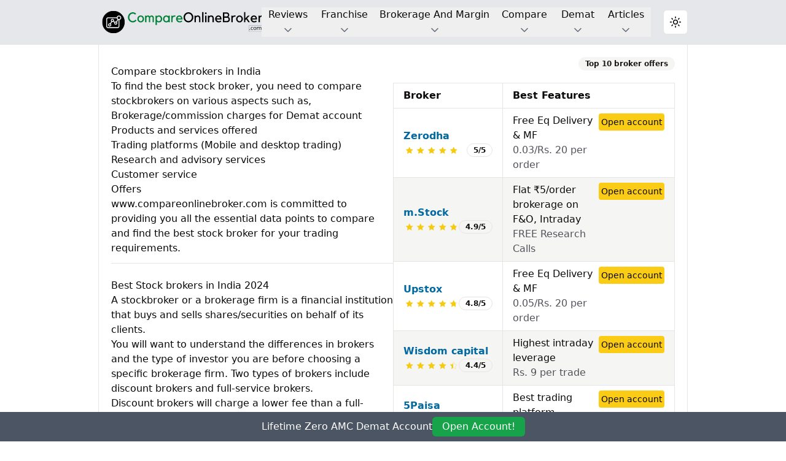

--- FILE ---
content_type: text/html
request_url: https://www.compareonlinebroker.com/
body_size: 15908
content:
<!DOCTYPE html><html lang="en" class="dark"> <head><meta charset="utf-8"><link rel="icon" href="/img/favicon.svg"><meta name="viewport" content="width=device-width, initial-scale=1"><meta name="generator" content="Astro v4.9.1"><title>Compare Online Share Brokers In India And Find Best Stock Broker In India.</title><meta name="description" content="Find the best Indian Share Broker. Read reviews and compare share brokers. Find amazing offers. We provide you trusted review and information about stock brokers in India."><script>
			const isBrowser = typeof localStorage !== 'undefined';
			const getThemePreference = () => {
				if (isBrowser && localStorage.getItem('theme')) {
					return localStorage.getItem('theme');
				}
				return window.matchMedia('(prefers-color-scheme: dark)').matches ? 'dark' : 'light';
			};
			const isDark = getThemePreference() === 'dark';
			document.documentElement.classList[isDark ? 'add' : 'remove']('dark');

			if (isBrowser) {
				const observer = new MutationObserver(() => {
					const isDark = document.documentElement.classList.contains('dark');
					localStorage.setItem('theme', isDark ? 'dark' : 'light');
				});
				observer.observe(document.documentElement, {
					attributes: true,
					attributeFilter: ['class']
				});
			}
		</script> <meta name="keywords" content="Stock broker, Brokerage Firm, Low brokerage rates, low brokerage trading account, Share broker, Indian brokers, ICICI direct, sharekhan, zerodha, online share trading"> <link rel="canonical" href="https://www.compareonlinebroker.com/"> <meta property="og:locale" content="en_US"> <meta property="og:type" content="website"> <meta property="og:title" content="Compare Online Share Brokers In India And Find Best Stock Broker In India."> <meta property="og:description" content="Find the best Indian Share Broker. Read reviews and compare share brokers. Find amazing offers. We provide you trusted review and information about stock brokers in India."> <meta property="og:url" content="http://www.compareonlinebroker.com/"> <meta property="og:site_name" content="Compare Online Share Brokers in India."> <meta property="og:image" content="http://www.compareonlinebroker.com/img/Selection_003.bmp"> <meta name="twitter:card" content="summary"> <meta name="twitter:description" content="Find the best Indian Share Broker. Read reviews and compare share brokers. Find amazing offers. We provide you trusted review and information about stock brokers in India."> <meta name="twitter:title" content="Compare Online Share Brokers In India And Find Best Stock Broker In India."> <meta name="twitter:domain" content="Compare Online Share Brokers in India."> <meta name="twitter:image:src" content="http://www.compareonlinebroker.com/wp-content/uploads/2015/05/Selection_003.bmp"> <script type="application/ld+json">
			{
				"@context": "http://schema.org",
				"@type": "WebSite",
				"url": "http://www.compareonlinebroker.com/",
				"name": "Compare Online Share Brokers in India."
			}
		</script> <style>hr[data-astro-cid-j7pv25f6]{margin-top:.75rem;margin-bottom:.75rem}h4[data-astro-cid-j7pv25f6]{margin-top:1.25rem}.open-account-link[data-astro-cid-j7pv25f6]{text-wrap:nowrap;border-radius:.25rem;--tw-bg-opacity: 1;background-color:rgb(250 204 21 / var(--tw-bg-opacity));padding:.25rem;font-size:.875rem;line-height:1.25rem;--tw-text-opacity: 1;color:rgb(0 0 0 / var(--tw-text-opacity));text-decoration-line:none}.open-account-link[data-astro-cid-j7pv25f6]:hover{text-decoration-line:underline}.open-account-link[data-astro-cid-j7pv25f6]:is(.dark *){--tw-bg-opacity: 1;background-color:rgb(161 98 7 / var(--tw-bg-opacity))}
</style>
<link rel="stylesheet" href="/_astro/index.Crtryl1h.css">
<style>table.svelte-15sxtim.svelte-15sxtim{width:100%}table.svelte-15sxtim tr.svelte-15sxtim{margin:0;border-top-width:1px;padding:0}table.svelte-15sxtim tr th.svelte-15sxtim{border-width:1px;padding:.5rem 1rem;text-align:left;font-weight:700}table.svelte-15sxtim tr td.svelte-15sxtim{border-width:1px;padding:.5rem 1rem;text-align:left}
</style><script data-cfasync="false" nonce="7419fcd3-b1ce-42ae-9f58-6cec1a4868f6">try{(function(w,d){!function(j,k,l,m){if(j.zaraz)console.error("zaraz is loaded twice");else{j[l]=j[l]||{};j[l].executed=[];j.zaraz={deferred:[],listeners:[]};j.zaraz._v="5874";j.zaraz._n="7419fcd3-b1ce-42ae-9f58-6cec1a4868f6";j.zaraz.q=[];j.zaraz._f=function(n){return async function(){var o=Array.prototype.slice.call(arguments);j.zaraz.q.push({m:n,a:o})}};for(const p of["track","set","debug"])j.zaraz[p]=j.zaraz._f(p);j.zaraz.init=()=>{var q=k.getElementsByTagName(m)[0],r=k.createElement(m),s=k.getElementsByTagName("title")[0];s&&(j[l].t=k.getElementsByTagName("title")[0].text);j[l].x=Math.random();j[l].w=j.screen.width;j[l].h=j.screen.height;j[l].j=j.innerHeight;j[l].e=j.innerWidth;j[l].l=j.location.href;j[l].r=k.referrer;j[l].k=j.screen.colorDepth;j[l].n=k.characterSet;j[l].o=(new Date).getTimezoneOffset();if(j.dataLayer)for(const t of Object.entries(Object.entries(dataLayer).reduce((u,v)=>({...u[1],...v[1]}),{})))zaraz.set(t[0],t[1],{scope:"page"});j[l].q=[];for(;j.zaraz.q.length;){const w=j.zaraz.q.shift();j[l].q.push(w)}r.defer=!0;for(const x of[localStorage,sessionStorage])Object.keys(x||{}).filter(z=>z.startsWith("_zaraz_")).forEach(y=>{try{j[l]["z_"+y.slice(7)]=JSON.parse(x.getItem(y))}catch{j[l]["z_"+y.slice(7)]=x.getItem(y)}});r.referrerPolicy="origin";r.src="/cdn-cgi/zaraz/s.js?z="+btoa(encodeURIComponent(JSON.stringify(j[l])));q.parentNode.insertBefore(r,q)};["complete","interactive"].includes(k.readyState)?zaraz.init():j.addEventListener("DOMContentLoaded",zaraz.init)}}(w,d,"zarazData","script");window.zaraz._p=async d$=>new Promise(ea=>{if(d$){d$.e&&d$.e.forEach(eb=>{try{const ec=d.querySelector("script[nonce]"),ed=ec?.nonce||ec?.getAttribute("nonce"),ee=d.createElement("script");ed&&(ee.nonce=ed);ee.innerHTML=eb;ee.onload=()=>{d.head.removeChild(ee)};d.head.appendChild(ee)}catch(ef){console.error(`Error executing script: ${eb}\n`,ef)}});Promise.allSettled((d$.f||[]).map(eg=>fetch(eg[0],eg[1])))}ea()});zaraz._p({"e":["(function(w,d){})(window,document)"]});})(window,document)}catch(e){throw fetch("/cdn-cgi/zaraz/t"),e;};</script></head> <body>   <div class="flex h-full flex-col bg-white dark:bg-zinc-950"> <style>astro-island,astro-slot,astro-static-slot{display:contents}</style><script>(()=>{var e=async t=>{await(await t())()};(self.Astro||(self.Astro={})).load=e;window.dispatchEvent(new Event("astro:load"));})();;(()=>{var A=Object.defineProperty;var g=(i,o,a)=>o in i?A(i,o,{enumerable:!0,configurable:!0,writable:!0,value:a}):i[o]=a;var d=(i,o,a)=>g(i,typeof o!="symbol"?o+"":o,a);{let i={0:t=>m(t),1:t=>a(t),2:t=>new RegExp(t),3:t=>new Date(t),4:t=>new Map(a(t)),5:t=>new Set(a(t)),6:t=>BigInt(t),7:t=>new URL(t),8:t=>new Uint8Array(t),9:t=>new Uint16Array(t),10:t=>new Uint32Array(t)},o=t=>{let[l,e]=t;return l in i?i[l](e):void 0},a=t=>t.map(o),m=t=>typeof t!="object"||t===null?t:Object.fromEntries(Object.entries(t).map(([l,e])=>[l,o(e)]));class y extends HTMLElement{constructor(){super(...arguments);d(this,"Component");d(this,"hydrator");d(this,"hydrate",async()=>{var b;if(!this.hydrator||!this.isConnected)return;let e=(b=this.parentElement)==null?void 0:b.closest("astro-island[ssr]");if(e){e.addEventListener("astro:hydrate",this.hydrate,{once:!0});return}let c=this.querySelectorAll("astro-slot"),n={},h=this.querySelectorAll("template[data-astro-template]");for(let r of h){let s=r.closest(this.tagName);s!=null&&s.isSameNode(this)&&(n[r.getAttribute("data-astro-template")||"default"]=r.innerHTML,r.remove())}for(let r of c){let s=r.closest(this.tagName);s!=null&&s.isSameNode(this)&&(n[r.getAttribute("name")||"default"]=r.innerHTML)}let p;try{p=this.hasAttribute("props")?m(JSON.parse(this.getAttribute("props"))):{}}catch(r){let s=this.getAttribute("component-url")||"<unknown>",v=this.getAttribute("component-export");throw v&&(s+=` (export ${v})`),console.error(`[hydrate] Error parsing props for component ${s}`,this.getAttribute("props"),r),r}let u;await this.hydrator(this)(this.Component,p,n,{client:this.getAttribute("client")}),this.removeAttribute("ssr"),this.dispatchEvent(new CustomEvent("astro:hydrate"))});d(this,"unmount",()=>{this.isConnected||this.dispatchEvent(new CustomEvent("astro:unmount"))})}disconnectedCallback(){document.removeEventListener("astro:after-swap",this.unmount),document.addEventListener("astro:after-swap",this.unmount,{once:!0})}connectedCallback(){if(!this.hasAttribute("await-children")||document.readyState==="interactive"||document.readyState==="complete")this.childrenConnectedCallback();else{let e=()=>{document.removeEventListener("DOMContentLoaded",e),c.disconnect(),this.childrenConnectedCallback()},c=new MutationObserver(()=>{var n;((n=this.lastChild)==null?void 0:n.nodeType)===Node.COMMENT_NODE&&this.lastChild.nodeValue==="astro:end"&&(this.lastChild.remove(),e())});c.observe(this,{childList:!0}),document.addEventListener("DOMContentLoaded",e)}}async childrenConnectedCallback(){let e=this.getAttribute("before-hydration-url");e&&await import(e),this.start()}async start(){let e=JSON.parse(this.getAttribute("opts")),c=this.getAttribute("client");if(Astro[c]===void 0){window.addEventListener(`astro:${c}`,()=>this.start(),{once:!0});return}try{await Astro[c](async()=>{let n=this.getAttribute("renderer-url"),[h,{default:p}]=await Promise.all([import(this.getAttribute("component-url")),n?import(n):()=>()=>{}]),u=this.getAttribute("component-export")||"default";if(!u.includes("."))this.Component=h[u];else{this.Component=h;for(let f of u.split("."))this.Component=this.Component[f]}return this.hydrator=p,this.hydrate},e,this)}catch(n){console.error(`[astro-island] Error hydrating ${this.getAttribute("component-url")}`,n)}}attributeChangedCallback(){this.hydrate()}}d(y,"observedAttributes",["props"]),customElements.get("astro-island")||customElements.define("astro-island",y)}})();</script><astro-island uid="Z2cGasE" component-url="/_astro/header.CCwLyzSA.js" component-export="default" renderer-url="/_astro/client.Cx1FBVJX.js" props="{&quot;brokersWithSourceDataBasicDetails&quot;:[1,[[0,{&quot;brokerId&quot;:[0,0],&quot;name&quot;:[0,&quot;Zerodha&quot;],&quot;brokerSlug&quot;:[0,&quot;zerodha&quot;]}],[0,{&quot;brokerId&quot;:[0,1],&quot;name&quot;:[0,&quot;5Paisa&quot;],&quot;brokerSlug&quot;:[0,&quot;5paisa&quot;]}],[0,{&quot;brokerId&quot;:[0,2],&quot;name&quot;:[0,&quot;Upstox&quot;],&quot;brokerSlug&quot;:[0,&quot;upstox&quot;]}],[0,{&quot;brokerId&quot;:[0,3],&quot;name&quot;:[0,&quot;Sharekhan&quot;],&quot;brokerSlug&quot;:[0,&quot;sharekhan&quot;]}],[0,{&quot;brokerId&quot;:[0,5],&quot;name&quot;:[0,&quot;HDFC Securities&quot;],&quot;brokerSlug&quot;:[0,&quot;hdfc-securities&quot;]}],[0,{&quot;brokerId&quot;:[0,6],&quot;name&quot;:[0,&quot;Kotak Securities&quot;],&quot;brokerSlug&quot;:[0,&quot;kotak-securities&quot;]}],[0,{&quot;brokerId&quot;:[0,7],&quot;name&quot;:[0,&quot;ICICI Direct&quot;],&quot;brokerSlug&quot;:[0,&quot;icici-direct&quot;]}],[0,{&quot;brokerId&quot;:[0,8],&quot;name&quot;:[0,&quot;Motilal Oswal&quot;],&quot;brokerSlug&quot;:[0,&quot;motilal-oswal&quot;]}],[0,{&quot;brokerId&quot;:[0,9],&quot;name&quot;:[0,&quot;Axis Direct&quot;],&quot;brokerSlug&quot;:[0,&quot;axis-direct&quot;]}],[0,{&quot;brokerId&quot;:[0,10],&quot;name&quot;:[0,&quot;Samco&quot;],&quot;brokerSlug&quot;:[0,&quot;samco&quot;]}],[0,{&quot;brokerId&quot;:[0,11],&quot;name&quot;:[0,&quot;IIFL&quot;],&quot;brokerSlug&quot;:[0,&quot;iifl&quot;]}],[0,{&quot;brokerId&quot;:[0,231],&quot;name&quot;:[0,&quot;Sbicap Securities&quot;],&quot;brokerSlug&quot;:[0,&quot;sbicap-securities&quot;]}],[0,{&quot;brokerId&quot;:[0,13],&quot;name&quot;:[0,&quot;Edelweiss&quot;],&quot;brokerSlug&quot;:[0,&quot;edelweiss&quot;]}],[0,{&quot;brokerId&quot;:[0,14],&quot;name&quot;:[0,&quot;Groww&quot;],&quot;brokerSlug&quot;:[0,&quot;groww&quot;]}],[0,{&quot;brokerId&quot;:[0,15],&quot;name&quot;:[0,&quot;Geojit Bnp Paribas&quot;],&quot;brokerSlug&quot;:[0,&quot;geojit-bnp-paribas&quot;]}],[0,{&quot;brokerId&quot;:[0,16],&quot;name&quot;:[0,&quot;Karvy&quot;],&quot;brokerSlug&quot;:[0,&quot;karvy&quot;]}],[0,{&quot;brokerId&quot;:[0,17],&quot;name&quot;:[0,&quot;Anand Rathi&quot;],&quot;brokerSlug&quot;:[0,&quot;anand-rathi&quot;]}],[0,{&quot;brokerId&quot;:[0,19],&quot;name&quot;:[0,&quot;Alice Blue&quot;],&quot;brokerSlug&quot;:[0,&quot;alice-blue&quot;]}],[0,{&quot;brokerId&quot;:[0,20],&quot;name&quot;:[0,&quot;Asthatrade&quot;],&quot;brokerSlug&quot;:[0,&quot;asthatrade&quot;]}],[0,{&quot;brokerId&quot;:[0,21],&quot;name&quot;:[0,&quot;Ventura Securities&quot;],&quot;brokerSlug&quot;:[0,&quot;ventura-securities&quot;]}],[0,{&quot;brokerId&quot;:[0,22],&quot;name&quot;:[0,&quot;Religare Securities&quot;],&quot;brokerSlug&quot;:[0,&quot;religare-securities&quot;]}],[0,{&quot;brokerId&quot;:[0,23],&quot;name&quot;:[0,&quot;Wisdom Capital&quot;],&quot;brokerSlug&quot;:[0,&quot;wisdom-capital&quot;]}],[0,{&quot;brokerId&quot;:[0,24],&quot;name&quot;:[0,&quot;Goodwill Wealth&quot;],&quot;brokerSlug&quot;:[0,&quot;goodwill-wealth&quot;]}],[0,{&quot;brokerId&quot;:[0,25],&quot;name&quot;:[0,&quot;Aditya Birla Money&quot;],&quot;brokerSlug&quot;:[0,&quot;aditya-birla-money&quot;]}],[0,{&quot;brokerId&quot;:[0,26],&quot;name&quot;:[0,&quot;Profitmart Securities&quot;],&quot;brokerSlug&quot;:[0,&quot;profitmart-securities&quot;]}],[0,{&quot;brokerId&quot;:[0,27],&quot;name&quot;:[0,&quot;Reliance Securities&quot;],&quot;brokerSlug&quot;:[0,&quot;reliance-securities&quot;]}],[0,{&quot;brokerId&quot;:[0,28],&quot;name&quot;:[0,&quot;Nirmal Bang&quot;],&quot;brokerSlug&quot;:[0,&quot;nirmal-bang&quot;]}],[0,{&quot;brokerId&quot;:[0,30],&quot;name&quot;:[0,&quot;Tradebulls Securities&quot;],&quot;brokerSlug&quot;:[0,&quot;tradebulls-securities&quot;]}],[0,{&quot;brokerId&quot;:[0,31],&quot;name&quot;:[0,&quot;Globe Capital&quot;],&quot;brokerSlug&quot;:[0,&quot;globe-capital&quot;]}],[0,{&quot;brokerId&quot;:[0,32],&quot;name&quot;:[0,&quot;Choice Equity Broking&quot;],&quot;brokerSlug&quot;:[0,&quot;choice-equity-broking&quot;]}],[0,{&quot;brokerId&quot;:[0,33],&quot;name&quot;:[0,&quot;Idbi Direct&quot;],&quot;brokerSlug&quot;:[0,&quot;idbi-direct&quot;]}],[0,{&quot;brokerId&quot;:[0,34],&quot;name&quot;:[0,&quot;Paytm Money&quot;],&quot;brokerSlug&quot;:[0,&quot;paytm-money&quot;]}],[0,{&quot;brokerId&quot;:[0,35],&quot;name&quot;:[0,&quot;Indiabulls Ventures&quot;],&quot;brokerSlug&quot;:[0,&quot;indiabulls-ventures&quot;]}],[0,{&quot;brokerId&quot;:[0,36],&quot;name&quot;:[0,&quot;Fyers&quot;],&quot;brokerSlug&quot;:[0,&quot;fyers&quot;]}],[0,{&quot;brokerId&quot;:[0,38],&quot;name&quot;:[0,&quot;Yes Securities&quot;],&quot;brokerSlug&quot;:[0,&quot;yes-securities&quot;]}],[0,{&quot;brokerId&quot;:[0,39],&quot;name&quot;:[0,&quot;Acumen Capital&quot;],&quot;brokerSlug&quot;:[0,&quot;acumen-capital&quot;]}],[0,{&quot;brokerId&quot;:[0,40],&quot;name&quot;:[0,&quot;Ashlar Securities&quot;],&quot;brokerSlug&quot;:[0,&quot;ashlar-securities&quot;]}],[0,{&quot;brokerId&quot;:[0,41],&quot;name&quot;:[0,&quot;Sushil Finance&quot;],&quot;brokerSlug&quot;:[0,&quot;sushil-finance&quot;]}],[0,{&quot;brokerId&quot;:[0,42],&quot;name&quot;:[0,&quot;A C Agarwal Share Brokers&quot;],&quot;brokerSlug&quot;:[0,&quot;a-c-agarwal-share-brokers&quot;]}],[0,{&quot;brokerId&quot;:[0,43],&quot;name&quot;:[0,&quot;Capstocks Securities&quot;],&quot;brokerSlug&quot;:[0,&quot;capstocks-securities&quot;]}],[0,{&quot;brokerId&quot;:[0,44],&quot;name&quot;:[0,&quot;Trade Smart Online&quot;],&quot;brokerSlug&quot;:[0,&quot;trade-smart-online&quot;]}],[0,{&quot;brokerId&quot;:[0,45],&quot;name&quot;:[0,&quot;Sas Online&quot;],&quot;brokerSlug&quot;:[0,&quot;sas-online&quot;]}],[0,{&quot;brokerId&quot;:[0,46],&quot;name&quot;:[0,&quot;Shriram Insight&quot;],&quot;brokerSlug&quot;:[0,&quot;shriram-insight&quot;]}],[0,{&quot;brokerId&quot;:[0,47],&quot;name&quot;:[0,&quot;Prabhudas Lilladher&quot;],&quot;brokerSlug&quot;:[0,&quot;prabhudas-lilladher&quot;]}],[0,{&quot;brokerId&quot;:[0,48],&quot;name&quot;:[0,&quot;Tradeplus&quot;],&quot;brokerSlug&quot;:[0,&quot;tradeplus&quot;]}],[0,{&quot;brokerId&quot;:[0,49],&quot;name&quot;:[0,&quot;Integrated Enterprises&quot;],&quot;brokerSlug&quot;:[0,&quot;integrated-enterprises&quot;]}],[0,{&quot;brokerId&quot;:[0,51],&quot;name&quot;:[0,&quot;Vrise Securities&quot;],&quot;brokerSlug&quot;:[0,&quot;vrise-securities&quot;]}],[0,{&quot;brokerId&quot;:[0,52],&quot;name&quot;:[0,&quot;Canara Bank&quot;],&quot;brokerSlug&quot;:[0,&quot;canara-bank&quot;]}],[0,{&quot;brokerId&quot;:[0,53],&quot;name&quot;:[0,&quot;A G Shares Securities&quot;],&quot;brokerSlug&quot;:[0,&quot;a-g-shares-securities&quot;]}],[0,{&quot;brokerId&quot;:[0,54],&quot;name&quot;:[0,&quot;Indbank Online&quot;],&quot;brokerSlug&quot;:[0,&quot;indbank-online&quot;]}],[0,{&quot;brokerId&quot;:[0,55],&quot;name&quot;:[0,&quot;Ats Share Brokers&quot;],&quot;brokerSlug&quot;:[0,&quot;ats-share-brokers&quot;]}],[0,{&quot;brokerId&quot;:[0,56],&quot;name&quot;:[0,&quot;Lkp Securities&quot;],&quot;brokerSlug&quot;:[0,&quot;lkp-securities&quot;]}],[0,{&quot;brokerId&quot;:[0,57],&quot;name&quot;:[0,&quot;Escorts Securities&quot;],&quot;brokerSlug&quot;:[0,&quot;escorts-securities&quot;]}],[0,{&quot;brokerId&quot;:[0,58],&quot;name&quot;:[0,&quot;Vertex Securities&quot;],&quot;brokerSlug&quot;:[0,&quot;vertex-securities&quot;]}],[0,{&quot;brokerId&quot;:[0,59],&quot;name&quot;:[0,&quot;Grovalue Securities&quot;],&quot;brokerSlug&quot;:[0,&quot;grovalue-securities&quot;]}],[0,{&quot;brokerId&quot;:[0,60],&quot;name&quot;:[0,&quot;Jk Securities&quot;],&quot;brokerSlug&quot;:[0,&quot;jk-securities&quot;]}],[0,{&quot;brokerId&quot;:[0,61],&quot;name&quot;:[0,&quot;Ifci Financial&quot;],&quot;brokerSlug&quot;:[0,&quot;ifci-financial&quot;]}],[0,{&quot;brokerId&quot;:[0,63],&quot;name&quot;:[0,&quot;Inventure&quot;],&quot;brokerSlug&quot;:[0,&quot;inventure&quot;]}],[0,{&quot;brokerId&quot;:[0,65],&quot;name&quot;:[0,&quot;Khandwala Securities&quot;],&quot;brokerSlug&quot;:[0,&quot;khandwala-securities&quot;]}],[0,{&quot;brokerId&quot;:[0,66],&quot;name&quot;:[0,&quot;Hem Securities&quot;],&quot;brokerSlug&quot;:[0,&quot;hem-securities&quot;]}],[0,{&quot;brokerId&quot;:[0,69],&quot;name&quot;:[0,&quot;R Wadiwala Securities&quot;],&quot;brokerSlug&quot;:[0,&quot;r-wadiwala-securities&quot;]}],[0,{&quot;brokerId&quot;:[0,70],&quot;name&quot;:[0,&quot;Arihant Capital&quot;],&quot;brokerSlug&quot;:[0,&quot;arihant-capital&quot;]}],[0,{&quot;brokerId&quot;:[0,71],&quot;name&quot;:[0,&quot;Skung Tradelink&quot;],&quot;brokerSlug&quot;:[0,&quot;skung-tradelink&quot;]}],[0,{&quot;brokerId&quot;:[0,72],&quot;name&quot;:[0,&quot;Kifs Trade&quot;],&quot;brokerSlug&quot;:[0,&quot;kifs-trade&quot;]}],[0,{&quot;brokerId&quot;:[0,73],&quot;name&quot;:[0,&quot;Ss Corporate&quot;],&quot;brokerSlug&quot;:[0,&quot;ss-corporate&quot;]}],[0,{&quot;brokerId&quot;:[0,74],&quot;name&quot;:[0,&quot;Narnolia&quot;],&quot;brokerSlug&quot;:[0,&quot;narnolia&quot;]}],[0,{&quot;brokerId&quot;:[0,75],&quot;name&quot;:[0,&quot;Sykes Ray&quot;],&quot;brokerSlug&quot;:[0,&quot;sykes-ray&quot;]}],[0,{&quot;brokerId&quot;:[0,76],&quot;name&quot;:[0,&quot;Zuari Finserv&quot;],&quot;brokerSlug&quot;:[0,&quot;zuari-finserv&quot;]}],[0,{&quot;brokerId&quot;:[0,77],&quot;name&quot;:[0,&quot;Wellworth Share&quot;],&quot;brokerSlug&quot;:[0,&quot;wellworth-share&quot;]}],[0,{&quot;brokerId&quot;:[0,78],&quot;name&quot;:[0,&quot;B N Rathi&quot;],&quot;brokerSlug&quot;:[0,&quot;b-n-rathi&quot;]}],[0,{&quot;brokerId&quot;:[0,79],&quot;name&quot;:[0,&quot;Anvil Share Stock Broking&quot;],&quot;brokerSlug&quot;:[0,&quot;anvil-share-stock-broking&quot;]}],[0,{&quot;brokerId&quot;:[0,80],&quot;name&quot;:[0,&quot;Dealmoney Securities&quot;],&quot;brokerSlug&quot;:[0,&quot;dealmoney-securities&quot;]}],[0,{&quot;brokerId&quot;:[0,82],&quot;name&quot;:[0,&quot;Fortune Trading&quot;],&quot;brokerSlug&quot;:[0,&quot;fortune-trading&quot;]}],[0,{&quot;brokerId&quot;:[0,83],&quot;name&quot;:[0,&quot;Comfort Securities&quot;],&quot;brokerSlug&quot;:[0,&quot;comfort-securities&quot;]}],[0,{&quot;brokerId&quot;:[0,85],&quot;name&quot;:[0,&quot;Emkay Global&quot;],&quot;brokerSlug&quot;:[0,&quot;emkay-global&quot;]}],[0,{&quot;brokerId&quot;:[0,86],&quot;name&quot;:[0,&quot;Finvasia&quot;],&quot;brokerSlug&quot;:[0,&quot;finvasia&quot;]}],[0,{&quot;brokerId&quot;:[0,87],&quot;name&quot;:[0,&quot;Greenbucks Securities&quot;],&quot;brokerSlug&quot;:[0,&quot;greenbucks-securities&quot;]}],[0,{&quot;brokerId&quot;:[0,89],&quot;name&quot;:[0,&quot;Hse Securities&quot;],&quot;brokerSlug&quot;:[0,&quot;hse-securities&quot;]}],[0,{&quot;brokerId&quot;:[0,91],&quot;name&quot;:[0,&quot;Joindre Capital&quot;],&quot;brokerSlug&quot;:[0,&quot;joindre-capital&quot;]}],[0,{&quot;brokerId&quot;:[0,92],&quot;name&quot;:[0,&quot;Jm Financial&quot;],&quot;brokerSlug&quot;:[0,&quot;jm-financial&quot;]}],[0,{&quot;brokerId&quot;:[0,93],&quot;name&quot;:[0,&quot;Lfs Broking&quot;],&quot;brokerSlug&quot;:[0,&quot;lfs-broking&quot;]}],[0,{&quot;brokerId&quot;:[0,94],&quot;name&quot;:[0,&quot;Vns Finance&quot;],&quot;brokerSlug&quot;:[0,&quot;vns-finance&quot;]}],[0,{&quot;brokerId&quot;:[0,95],&quot;name&quot;:[0,&quot;Mandot Securities&quot;],&quot;brokerSlug&quot;:[0,&quot;mandot-securities&quot;]}],[0,{&quot;brokerId&quot;:[0,97],&quot;name&quot;:[0,&quot;Marfatia Stock Broking&quot;],&quot;brokerSlug&quot;:[0,&quot;marfatia-stock-broking&quot;]}],[0,{&quot;brokerId&quot;:[0,98],&quot;name&quot;:[0,&quot;Aasmaa Securities&quot;],&quot;brokerSlug&quot;:[0,&quot;aasmaa-securities&quot;]}],[0,{&quot;brokerId&quot;:[0,99],&quot;name&quot;:[0,&quot;Navia Markets&quot;],&quot;brokerSlug&quot;:[0,&quot;navia-markets&quot;]}],[0,{&quot;brokerId&quot;:[0,100],&quot;name&quot;:[0,&quot;Lakshmishree Investment&quot;],&quot;brokerSlug&quot;:[0,&quot;lakshmishree-investment&quot;]}],[0,{&quot;brokerId&quot;:[0,101],&quot;name&quot;:[0,&quot;Peerless Securities&quot;],&quot;brokerSlug&quot;:[0,&quot;peerless-securities&quot;]}],[0,{&quot;brokerId&quot;:[0,102],&quot;name&quot;:[0,&quot;Coimbatore Capital&quot;],&quot;brokerSlug&quot;:[0,&quot;coimbatore-capital&quot;]}],[0,{&quot;brokerId&quot;:[0,103],&quot;name&quot;:[0,&quot;Saaketa Consultants&quot;],&quot;brokerSlug&quot;:[0,&quot;saaketa-consultants&quot;]}],[0,{&quot;brokerId&quot;:[0,104],&quot;name&quot;:[0,&quot;Tradingbells&quot;],&quot;brokerSlug&quot;:[0,&quot;tradingbells&quot;]}],[0,{&quot;brokerId&quot;:[0,105],&quot;name&quot;:[0,&quot;Shree Kanha Stock&quot;],&quot;brokerSlug&quot;:[0,&quot;shree-kanha-stock&quot;]}],[0,{&quot;brokerId&quot;:[0,106],&quot;name&quot;:[0,&quot;Hedge Equities&quot;],&quot;brokerSlug&quot;:[0,&quot;hedge-equities&quot;]}],[0,{&quot;brokerId&quot;:[0,108],&quot;name&quot;:[0,&quot;Jhaveri Securities&quot;],&quot;brokerSlug&quot;:[0,&quot;jhaveri-securities&quot;]}],[0,{&quot;brokerId&quot;:[0,109],&quot;name&quot;:[0,&quot;Ssj Finance&quot;],&quot;brokerSlug&quot;:[0,&quot;ssj-finance&quot;]}],[0,{&quot;brokerId&quot;:[0,110],&quot;name&quot;:[0,&quot;Patel Wealth Advisors&quot;],&quot;brokerSlug&quot;:[0,&quot;patel-wealth-advisors&quot;]}],[0,{&quot;brokerId&quot;:[0,111],&quot;name&quot;:[0,&quot;Sunlight Broking&quot;],&quot;brokerSlug&quot;:[0,&quot;sunlight-broking&quot;]}],[0,{&quot;brokerId&quot;:[0,112],&quot;name&quot;:[0,&quot;Rk Global&quot;],&quot;brokerSlug&quot;:[0,&quot;rk-global&quot;]}],[0,{&quot;brokerId&quot;:[0,113],&quot;name&quot;:[0,&quot;Suresh Rathi&quot;],&quot;brokerSlug&quot;:[0,&quot;suresh-rathi&quot;]}],[0,{&quot;brokerId&quot;:[0,114],&quot;name&quot;:[0,&quot;Arham Share Consultants&quot;],&quot;brokerSlug&quot;:[0,&quot;arham-share-consultants&quot;]}],[0,{&quot;brokerId&quot;:[0,115],&quot;name&quot;:[0,&quot;Wealth Discovery&quot;],&quot;brokerSlug&quot;:[0,&quot;wealth-discovery&quot;]}],[0,{&quot;brokerId&quot;:[0,116],&quot;name&quot;:[0,&quot;Cholamandalam&quot;],&quot;brokerSlug&quot;:[0,&quot;cholamandalam&quot;]}],[0,{&quot;brokerId&quot;:[0,117],&quot;name&quot;:[0,&quot;Almondz Global Securities&quot;],&quot;brokerSlug&quot;:[0,&quot;almondz-global-securities&quot;]}],[0,{&quot;brokerId&quot;:[0,119],&quot;name&quot;:[0,&quot;Asit C Mehta&quot;],&quot;brokerSlug&quot;:[0,&quot;asit-c-mehta&quot;]}],[0,{&quot;brokerId&quot;:[0,120],&quot;name&quot;:[0,&quot;Standard Chartered&quot;],&quot;brokerSlug&quot;:[0,&quot;standard-chartered&quot;]}],[0,{&quot;brokerId&quot;:[0,121],&quot;name&quot;:[0,&quot;Basan Equity Broking&quot;],&quot;brokerSlug&quot;:[0,&quot;basan-equity-broking&quot;]}],[0,{&quot;brokerId&quot;:[0,122],&quot;name&quot;:[0,&quot;Muthoot Securities&quot;],&quot;brokerSlug&quot;:[0,&quot;muthoot-securities&quot;]}],[0,{&quot;brokerId&quot;:[0,123],&quot;name&quot;:[0,&quot;Beeline Broking&quot;],&quot;brokerSlug&quot;:[0,&quot;beeline-broking&quot;]}],[0,{&quot;brokerId&quot;:[0,124],&quot;name&quot;:[0,&quot;Quantum Global Securities&quot;],&quot;brokerSlug&quot;:[0,&quot;quantum-global-securities&quot;]}],[0,{&quot;brokerId&quot;:[0,125],&quot;name&quot;:[0,&quot;Berkeley Securities&quot;],&quot;brokerSlug&quot;:[0,&quot;berkeley-securities&quot;]}],[0,{&quot;brokerId&quot;:[0,126],&quot;name&quot;:[0,&quot;Trustline Securities&quot;],&quot;brokerSlug&quot;:[0,&quot;trustline-securities&quot;]}],[0,{&quot;brokerId&quot;:[0,128],&quot;name&quot;:[0,&quot;Zebu Wealth Management&quot;],&quot;brokerSlug&quot;:[0,&quot;zebu-wealth-management&quot;]}],[0,{&quot;brokerId&quot;:[0,129],&quot;name&quot;:[0,&quot;Cd Equisearch&quot;],&quot;brokerSlug&quot;:[0,&quot;cd-equisearch&quot;]}],[0,{&quot;brokerId&quot;:[0,130],&quot;name&quot;:[0,&quot;Dbfs Securities&quot;],&quot;brokerSlug&quot;:[0,&quot;dbfs-securities&quot;]}],[0,{&quot;brokerId&quot;:[0,131],&quot;name&quot;:[0,&quot;Competent Finman&quot;],&quot;brokerSlug&quot;:[0,&quot;competent-finman&quot;]}],[0,{&quot;brokerId&quot;:[0,132],&quot;name&quot;:[0,&quot;Pace Stock Broking&quot;],&quot;brokerSlug&quot;:[0,&quot;pace-stock-broking&quot;]}],[0,{&quot;brokerId&quot;:[0,133],&quot;name&quot;:[0,&quot;Elite Wealth&quot;],&quot;brokerSlug&quot;:[0,&quot;elite-wealth&quot;]}],[0,{&quot;brokerId&quot;:[0,134],&quot;name&quot;:[0,&quot;Ashika Stock&quot;],&quot;brokerSlug&quot;:[0,&quot;ashika-stock&quot;]}],[0,{&quot;brokerId&quot;:[0,137],&quot;name&quot;:[0,&quot;Farsight Securities&quot;],&quot;brokerSlug&quot;:[0,&quot;farsight-securities&quot;]}],[0,{&quot;brokerId&quot;:[0,138],&quot;name&quot;:[0,&quot;Indianivesh Securities&quot;],&quot;brokerSlug&quot;:[0,&quot;indianivesh-securities&quot;]}],[0,{&quot;brokerId&quot;:[0,139],&quot;name&quot;:[0,&quot;Fast Capital Markets&quot;],&quot;brokerSlug&quot;:[0,&quot;fast-capital-markets&quot;]}],[0,{&quot;brokerId&quot;:[0,140],&quot;name&quot;:[0,&quot;Steel City&quot;],&quot;brokerSlug&quot;:[0,&quot;steel-city&quot;]}],[0,{&quot;brokerId&quot;:[0,141],&quot;name&quot;:[0,&quot;Gepl Capital&quot;],&quot;brokerSlug&quot;:[0,&quot;gepl-capital&quot;]}],[0,{&quot;brokerId&quot;:[0,142],&quot;name&quot;:[0,&quot;Stewart Mackertich Wms&quot;],&quot;brokerSlug&quot;:[0,&quot;stewart-mackertich-wms&quot;]}],[0,{&quot;brokerId&quot;:[0,143],&quot;name&quot;:[0,&quot;Kunvarji Finstock&quot;],&quot;brokerSlug&quot;:[0,&quot;kunvarji-finstock&quot;]}],[0,{&quot;brokerId&quot;:[0,144],&quot;name&quot;:[0,&quot;Sunness Capital&quot;],&quot;brokerSlug&quot;:[0,&quot;sunness-capital&quot;]}],[0,{&quot;brokerId&quot;:[0,145],&quot;name&quot;:[0,&quot;Lse Securities&quot;],&quot;brokerSlug&quot;:[0,&quot;lse-securities&quot;]}],[0,{&quot;brokerId&quot;:[0,146],&quot;name&quot;:[0,&quot;Zen Securities&quot;],&quot;brokerSlug&quot;:[0,&quot;zen-securities&quot;]}],[0,{&quot;brokerId&quot;:[0,147],&quot;name&quot;:[0,&quot;Mansukh Securities&quot;],&quot;brokerSlug&quot;:[0,&quot;mansukh-securities&quot;]}],[0,{&quot;brokerId&quot;:[0,148],&quot;name&quot;:[0,&quot;Celebrus Capital&quot;],&quot;brokerSlug&quot;:[0,&quot;celebrus-capital&quot;]}],[0,{&quot;brokerId&quot;:[0,149],&quot;name&quot;:[0,&quot;Mastertrust&quot;],&quot;brokerSlug&quot;:[0,&quot;mastertrust&quot;]}],[0,{&quot;brokerId&quot;:[0,150],&quot;name&quot;:[0,&quot;Fairwealth Securities&quot;],&quot;brokerSlug&quot;:[0,&quot;fairwealth-securities&quot;]}],[0,{&quot;brokerId&quot;:[0,152],&quot;name&quot;:[0,&quot;Pcs Securities&quot;],&quot;brokerSlug&quot;:[0,&quot;pcs-securities&quot;]}],[0,{&quot;brokerId&quot;:[0,153],&quot;name&quot;:[0,&quot;Microsec Capital&quot;],&quot;brokerSlug&quot;:[0,&quot;microsec-capital&quot;]}],[0,{&quot;brokerId&quot;:[0,154],&quot;name&quot;:[0,&quot;Rudra Shares&quot;],&quot;brokerSlug&quot;:[0,&quot;rudra-shares&quot;]}],[0,{&quot;brokerId&quot;:[0,155],&quot;name&quot;:[0,&quot;Modex Securities&quot;],&quot;brokerSlug&quot;:[0,&quot;modex-securities&quot;]}],[0,{&quot;brokerId&quot;:[0,156],&quot;name&quot;:[0,&quot;Shcil Services&quot;],&quot;brokerSlug&quot;:[0,&quot;shcil-services&quot;]}],[0,{&quot;brokerId&quot;:[0,157],&quot;name&quot;:[0,&quot;My Value Trade&quot;],&quot;brokerSlug&quot;:[0,&quot;my-value-trade&quot;]}],[0,{&quot;brokerId&quot;:[0,158],&quot;name&quot;:[0,&quot;Tradejini&quot;],&quot;brokerSlug&quot;:[0,&quot;tradejini&quot;]}],[0,{&quot;brokerId&quot;:[0,160],&quot;name&quot;:[0,&quot;Tradeswift&quot;],&quot;brokerSlug&quot;:[0,&quot;tradeswift&quot;]}],[0,{&quot;brokerId&quot;:[0,161],&quot;name&quot;:[0,&quot;Progressive Share&quot;],&quot;brokerSlug&quot;:[0,&quot;progressive-share&quot;]}],[0,{&quot;brokerId&quot;:[0,162],&quot;name&quot;:[0,&quot;Compositedge&quot;],&quot;brokerSlug&quot;:[0,&quot;compositedge&quot;]}],[0,{&quot;brokerId&quot;:[0,163],&quot;name&quot;:[0,&quot;Sumpoorna Portfolio&quot;],&quot;brokerSlug&quot;:[0,&quot;sumpoorna-portfolio&quot;]}],[0,{&quot;brokerId&quot;:[0,164],&quot;name&quot;:[0,&quot;Indus Portfolio&quot;],&quot;brokerSlug&quot;:[0,&quot;indus-portfolio&quot;]}],[0,{&quot;brokerId&quot;:[0,165],&quot;name&quot;:[0,&quot;Sunidhi Securities&quot;],&quot;brokerSlug&quot;:[0,&quot;sunidhi-securities&quot;]}],[0,{&quot;brokerId&quot;:[0,166],&quot;name&quot;:[0,&quot;Just Trade&quot;],&quot;brokerSlug&quot;:[0,&quot;just-trade&quot;]}],[0,{&quot;brokerId&quot;:[0,167],&quot;name&quot;:[0,&quot;Bezel Stock Brokers&quot;],&quot;brokerSlug&quot;:[0,&quot;bezel-stock-brokers&quot;]}],[0,{&quot;brokerId&quot;:[0,168],&quot;name&quot;:[0,&quot;Mdirect&quot;],&quot;brokerSlug&quot;:[0,&quot;mdirect&quot;]}],[0,{&quot;brokerId&quot;:[0,169],&quot;name&quot;:[0,&quot;C M Goenka Stock Brokers&quot;],&quot;brokerSlug&quot;:[0,&quot;c-m-goenka-stock-brokers&quot;]}],[0,{&quot;brokerId&quot;:[0,170],&quot;name&quot;:[0,&quot;Vachana Investments&quot;],&quot;brokerSlug&quot;:[0,&quot;vachana-investments&quot;]}],[0,{&quot;brokerId&quot;:[0,171],&quot;name&quot;:[0,&quot;Cil Securities&quot;],&quot;brokerSlug&quot;:[0,&quot;cil-securities&quot;]}],[0,{&quot;brokerId&quot;:[0,172],&quot;name&quot;:[0,&quot;Achiievers Equities&quot;],&quot;brokerSlug&quot;:[0,&quot;achiievers-equities&quot;]}],[0,{&quot;brokerId&quot;:[0,173],&quot;name&quot;:[0,&quot;Dalal Broacha&quot;],&quot;brokerSlug&quot;:[0,&quot;dalal-broacha&quot;]}],[0,{&quot;brokerId&quot;:[0,174],&quot;name&quot;:[0,&quot;Arcadia Share&quot;],&quot;brokerSlug&quot;:[0,&quot;arcadia-share&quot;]}],[0,{&quot;brokerId&quot;:[0,175],&quot;name&quot;:[0,&quot;Exclusive Securities&quot;],&quot;brokerSlug&quot;:[0,&quot;exclusive-securities&quot;]}],[0,{&quot;brokerId&quot;:[0,176],&quot;name&quot;:[0,&quot;Findoc Investmart&quot;],&quot;brokerSlug&quot;:[0,&quot;findoc-investmart&quot;]}],[0,{&quot;brokerId&quot;:[0,177],&quot;name&quot;:[0,&quot;Frr Shares&quot;],&quot;brokerSlug&quot;:[0,&quot;frr-shares&quot;]}],[0,{&quot;brokerId&quot;:[0,178],&quot;name&quot;:[0,&quot;Kalpataru Multiplier&quot;],&quot;brokerSlug&quot;:[0,&quot;kalpataru-multiplier&quot;]}],[0,{&quot;brokerId&quot;:[0,179],&quot;name&quot;:[0,&quot;Guiness Securities&quot;],&quot;brokerSlug&quot;:[0,&quot;guiness-securities&quot;]}],[0,{&quot;brokerId&quot;:[0,180],&quot;name&quot;:[0,&quot;Shree Bahubali&quot;],&quot;brokerSlug&quot;:[0,&quot;shree-bahubali&quot;]}],[0,{&quot;brokerId&quot;:[0,181],&quot;name&quot;:[0,&quot;India Advantage Securities&quot;],&quot;brokerSlug&quot;:[0,&quot;india-advantage-securities&quot;]}],[0,{&quot;brokerId&quot;:[0,182],&quot;name&quot;:[0,&quot;Abhipra Capital&quot;],&quot;brokerSlug&quot;:[0,&quot;abhipra-capital&quot;]}],[0,{&quot;brokerId&quot;:[0,183],&quot;name&quot;:[0,&quot;Inditrade Capital&quot;],&quot;brokerSlug&quot;:[0,&quot;inditrade-capital&quot;]}],[0,{&quot;brokerId&quot;:[0,184],&quot;name&quot;:[0,&quot;Arch Finance&quot;],&quot;brokerSlug&quot;:[0,&quot;arch-finance&quot;]}],[0,{&quot;brokerId&quot;:[0,186],&quot;name&quot;:[0,&quot;Bgse Financials&quot;],&quot;brokerSlug&quot;:[0,&quot;bgse-financials&quot;]}],[0,{&quot;brokerId&quot;:[0,187],&quot;name&quot;:[0,&quot;Kantilal Chhaganlal Securities&quot;],&quot;brokerSlug&quot;:[0,&quot;kantilal-chhaganlal-securities&quot;]}],[0,{&quot;brokerId&quot;:[0,188],&quot;name&quot;:[0,&quot;Ganpati Securities&quot;],&quot;brokerSlug&quot;:[0,&quot;ganpati-securities&quot;]}],[0,{&quot;brokerId&quot;:[0,189],&quot;name&quot;:[0,&quot;Karuna Finance&quot;],&quot;brokerSlug&quot;:[0,&quot;karuna-finance&quot;]}],[0,{&quot;brokerId&quot;:[0,191],&quot;name&quot;:[0,&quot;Kaynet Finance&quot;],&quot;brokerSlug&quot;:[0,&quot;kaynet-finance&quot;]}],[0,{&quot;brokerId&quot;:[0,192],&quot;name&quot;:[0,&quot;Spfl Securities&quot;],&quot;brokerSlug&quot;:[0,&quot;spfl-securities&quot;]}],[0,{&quot;brokerId&quot;:[0,193],&quot;name&quot;:[0,&quot;Narayan Securities&quot;],&quot;brokerSlug&quot;:[0,&quot;narayan-securities&quot;]}],[0,{&quot;brokerId&quot;:[0,194],&quot;name&quot;:[0,&quot;Adroit Financial&quot;],&quot;brokerSlug&quot;:[0,&quot;adroit-financial&quot;]}],[0,{&quot;brokerId&quot;:[0,195],&quot;name&quot;:[0,&quot;Rishabh Securities&quot;],&quot;brokerSlug&quot;:[0,&quot;rishabh-securities&quot;]}],[0,{&quot;brokerId&quot;:[0,196],&quot;name&quot;:[0,&quot;Ambalal Shares Stocks&quot;],&quot;brokerSlug&quot;:[0,&quot;ambalal-shares-stocks&quot;]}],[0,{&quot;brokerId&quot;:[0,197],&quot;name&quot;:[0,&quot;Satco Capital&quot;],&quot;brokerSlug&quot;:[0,&quot;satco-capital&quot;]}],[0,{&quot;brokerId&quot;:[0,198],&quot;name&quot;:[0,&quot;Bansal Finstock&quot;],&quot;brokerSlug&quot;:[0,&quot;bansal-finstock&quot;]}],[0,{&quot;brokerId&quot;:[0,199],&quot;name&quot;:[0,&quot;Ski Capital&quot;],&quot;brokerSlug&quot;:[0,&quot;ski-capital&quot;]}],[0,{&quot;brokerId&quot;:[0,200],&quot;name&quot;:[0,&quot;Consortium Securities&quot;],&quot;brokerSlug&quot;:[0,&quot;consortium-securities&quot;]}],[0,{&quot;brokerId&quot;:[0,201],&quot;name&quot;:[0,&quot;Systematix Shares&quot;],&quot;brokerSlug&quot;:[0,&quot;systematix-shares&quot;]}],[0,{&quot;brokerId&quot;:[0,202],&quot;name&quot;:[0,&quot;Goldmine Stocks&quot;],&quot;brokerSlug&quot;:[0,&quot;goldmine-stocks&quot;]}],[0,{&quot;brokerId&quot;:[0,203],&quot;name&quot;:[0,&quot;Vck Stock Broking&quot;],&quot;brokerSlug&quot;:[0,&quot;vck-stock-broking&quot;]}],[0,{&quot;brokerId&quot;:[0,204],&quot;name&quot;:[0,&quot;Indira Securities&quot;],&quot;brokerSlug&quot;:[0,&quot;indira-securities&quot;]}],[0,{&quot;brokerId&quot;:[0,208],&quot;name&quot;:[0,&quot;Ratnakar Securities&quot;],&quot;brokerSlug&quot;:[0,&quot;ratnakar-securities&quot;]}],[0,{&quot;brokerId&quot;:[0,209],&quot;name&quot;:[0,&quot;Bhumika Consultancy&quot;],&quot;brokerSlug&quot;:[0,&quot;bhumika-consultancy&quot;]}],[0,{&quot;brokerId&quot;:[0,210],&quot;name&quot;:[0,&quot;Safal Capital&quot;],&quot;brokerSlug&quot;:[0,&quot;safal-capital&quot;]}],[0,{&quot;brokerId&quot;:[0,211],&quot;name&quot;:[0,&quot;Bp Equities&quot;],&quot;brokerSlug&quot;:[0,&quot;bp-equities&quot;]}],[0,{&quot;brokerId&quot;:[0,212],&quot;name&quot;:[0,&quot;Sharewealth Securities&quot;],&quot;brokerSlug&quot;:[0,&quot;sharewealth-securities&quot;]}],[0,{&quot;brokerId&quot;:[0,213],&quot;name&quot;:[0,&quot;Gogia Capital&quot;],&quot;brokerSlug&quot;:[0,&quot;gogia-capital&quot;]}],[0,{&quot;brokerId&quot;:[0,214],&quot;name&quot;:[0,&quot;Anugrah Stock&quot;],&quot;brokerSlug&quot;:[0,&quot;anugrah-stock&quot;]}],[0,{&quot;brokerId&quot;:[0,215],&quot;name&quot;:[0,&quot;Intime Equities&quot;],&quot;brokerSlug&quot;:[0,&quot;intime-equities&quot;]}],[0,{&quot;brokerId&quot;:[0,216],&quot;name&quot;:[0,&quot;Maheshwari Financial Services&quot;],&quot;brokerSlug&quot;:[0,&quot;maheshwari-financial-services&quot;]}],[0,{&quot;brokerId&quot;:[0,217],&quot;name&quot;:[0,&quot;Gcl Securities&quot;],&quot;brokerSlug&quot;:[0,&quot;gcl-securities&quot;]}],[0,{&quot;brokerId&quot;:[0,218],&quot;name&quot;:[0,&quot;Manubhai Mangaldas&quot;],&quot;brokerSlug&quot;:[0,&quot;manubhai-mangaldas&quot;]}],[0,{&quot;brokerId&quot;:[0,219],&quot;name&quot;:[0,&quot;N G Rathi&quot;],&quot;brokerSlug&quot;:[0,&quot;n-g-rathi&quot;]}],[0,{&quot;brokerId&quot;:[0,220],&quot;name&quot;:[0,&quot;Mpse Securities&quot;],&quot;brokerSlug&quot;:[0,&quot;mpse-securities&quot;]}],[0,{&quot;brokerId&quot;:[0,222],&quot;name&quot;:[0,&quot;Multiplex Capital&quot;],&quot;brokerSlug&quot;:[0,&quot;multiplex-capital&quot;]}],[0,{&quot;brokerId&quot;:[0,223],&quot;name&quot;:[0,&quot;Nine Star&quot;],&quot;brokerSlug&quot;:[0,&quot;nine-star&quot;]}],[0,{&quot;brokerId&quot;:[0,224],&quot;name&quot;:[0,&quot;Prabhat Financial&quot;],&quot;brokerSlug&quot;:[0,&quot;prabhat-financial&quot;]}],[0,{&quot;brokerId&quot;:[0,225],&quot;name&quot;:[0,&quot;Prudent Broking&quot;],&quot;brokerSlug&quot;:[0,&quot;prudent-broking&quot;]}],[0,{&quot;brokerId&quot;:[0,226],&quot;name&quot;:[0,&quot;Rajvi Stock&quot;],&quot;brokerSlug&quot;:[0,&quot;rajvi-stock&quot;]}],[0,{&quot;brokerId&quot;:[0,227],&quot;name&quot;:[0,&quot;Raghunandan Capital&quot;],&quot;brokerSlug&quot;:[0,&quot;raghunandan-capital&quot;]}],[0,{&quot;brokerId&quot;:[0,228],&quot;name&quot;:[0,&quot;Sri Shirdi Capital&quot;],&quot;brokerSlug&quot;:[0,&quot;sri-shirdi-capital&quot;]}],[0,{&quot;brokerId&quot;:[0,229],&quot;name&quot;:[0,&quot;Unlock Wealth&quot;],&quot;brokerSlug&quot;:[0,&quot;unlock-wealth&quot;]}],[0,{&quot;brokerId&quot;:[0,241],&quot;name&quot;:[0,&quot;Anvil Share Stock&quot;],&quot;brokerSlug&quot;:[0,&quot;anvil-share-stock&quot;]}],[0,{&quot;brokerId&quot;:[0,242],&quot;name&quot;:[0,&quot;Ase Capital Markets&quot;],&quot;brokerSlug&quot;:[0,&quot;ase-capital-markets&quot;]}],[0,{&quot;brokerId&quot;:[0,243],&quot;name&quot;:[0,&quot;C M Goenka&quot;],&quot;brokerSlug&quot;:[0,&quot;c-m-goenka&quot;]}],[0,{&quot;brokerId&quot;:[0,245],&quot;name&quot;:[0,&quot;Gogia Capital Services&quot;],&quot;brokerSlug&quot;:[0,&quot;gogia-capital-services&quot;]}],[0,{&quot;brokerId&quot;:[0,246],&quot;name&quot;:[0,&quot;Fair Intermediate&quot;],&quot;brokerSlug&quot;:[0,&quot;fair-intermediate&quot;]}],[0,{&quot;brokerId&quot;:[0,251],&quot;name&quot;:[0,&quot;Maverick Brokers&quot;],&quot;brokerSlug&quot;:[0,&quot;maverick-brokers&quot;]}],[0,{&quot;brokerId&quot;:[0,252],&quot;name&quot;:[0,&quot;Ise Securities&quot;],&quot;brokerSlug&quot;:[0,&quot;ise-securities&quot;]}],[0,{&quot;brokerId&quot;:[0,253],&quot;name&quot;:[0,&quot;Prabhat Finance&quot;],&quot;brokerSlug&quot;:[0,&quot;prabhat-finance&quot;]}],[0,{&quot;brokerId&quot;:[0,254],&quot;name&quot;:[0,&quot;Shri Parasram Holdings&quot;],&quot;brokerSlug&quot;:[0,&quot;shri-parasram-holdings&quot;]}],[0,{&quot;brokerId&quot;:[0,240],&quot;name&quot;:[0,&quot;Way2Wealth&quot;],&quot;brokerSlug&quot;:[0,&quot;way2wealth&quot;]}],[0,{&quot;brokerId&quot;:[0,239],&quot;name&quot;:[0,&quot;Monarch Networth Capital&quot;],&quot;brokerSlug&quot;:[0,&quot;monarch-networth-capital&quot;]}],[0,{&quot;brokerId&quot;:[0,238],&quot;name&quot;:[0,&quot;Nj Wealth&quot;],&quot;brokerSlug&quot;:[0,&quot;nj-wealth&quot;]}],[0,{&quot;brokerId&quot;:[0,237],&quot;name&quot;:[0,&quot;Shah Investor&quot;],&quot;brokerSlug&quot;:[0,&quot;shah-investor&quot;]}],[0,{&quot;brokerId&quot;:[0,236],&quot;name&quot;:[0,&quot;Jainam Share Consultants&quot;],&quot;brokerSlug&quot;:[0,&quot;jainam-share-consultants&quot;]}],[0,{&quot;brokerId&quot;:[0,235],&quot;name&quot;:[0,&quot;Phillip Capital&quot;],&quot;brokerSlug&quot;:[0,&quot;phillip-capital&quot;]}],[0,{&quot;brokerId&quot;:[0,234],&quot;name&quot;:[0,&quot;Bonanza Portfolio&quot;],&quot;brokerSlug&quot;:[0,&quot;bonanza-portfolio&quot;]}],[0,{&quot;brokerId&quot;:[0,233],&quot;name&quot;:[0,&quot;Zebu Wealth&quot;],&quot;brokerSlug&quot;:[0,&quot;zebu-wealth&quot;]}],[0,{&quot;brokerId&quot;:[0,232],&quot;name&quot;:[0,&quot;Geojit Financial&quot;],&quot;brokerSlug&quot;:[0,&quot;geojit-financial&quot;]}],[0,{&quot;brokerId&quot;:[0,230],&quot;name&quot;:[0,&quot;Swastika Investmart&quot;],&quot;brokerSlug&quot;:[0,&quot;swastika-investmart&quot;]}],[0,{&quot;brokerId&quot;:[0,255],&quot;name&quot;:[0,&quot;Eureka Securities&quot;],&quot;brokerSlug&quot;:[0,&quot;eureka-securities&quot;]}],[0,{&quot;brokerId&quot;:[0,256],&quot;name&quot;:[0,&quot;Sunness Capital India&quot;],&quot;brokerSlug&quot;:[0,&quot;sunness-capital-india&quot;]}],[0,{&quot;brokerId&quot;:[0,257],&quot;name&quot;:[0,&quot;Veracity Finance&quot;],&quot;brokerSlug&quot;:[0,&quot;veracity-finance&quot;]}],[0,{&quot;brokerId&quot;:[0,258],&quot;name&quot;:[0,&quot;Bma Wealth Creators&quot;],&quot;brokerSlug&quot;:[0,&quot;bma-wealth-creators&quot;]}],[0,{&quot;brokerId&quot;:[0,12],&quot;name&quot;:[0,&quot;Sbi Securities&quot;],&quot;brokerSlug&quot;:[0,&quot;sbi-securities&quot;]}]]],&quot;brokerageCalculatorMenuBrokersBasicDetails&quot;:[1,[[0,{&quot;brokerId&quot;:[0,0],&quot;name&quot;:[0,&quot;Zerodha&quot;],&quot;brokerSlug&quot;:[0,&quot;zerodha&quot;]}],[0,{&quot;brokerId&quot;:[0,1],&quot;name&quot;:[0,&quot;5Paisa&quot;],&quot;brokerSlug&quot;:[0,&quot;5paisa&quot;]}],[0,{&quot;brokerId&quot;:[0,2],&quot;name&quot;:[0,&quot;Upstox&quot;],&quot;brokerSlug&quot;:[0,&quot;upstox&quot;]}],[0,{&quot;brokerId&quot;:[0,3],&quot;name&quot;:[0,&quot;Sharekhan&quot;],&quot;brokerSlug&quot;:[0,&quot;sharekhan&quot;]}],[0,{&quot;brokerId&quot;:[0,5],&quot;name&quot;:[0,&quot;HDFC Securities&quot;],&quot;brokerSlug&quot;:[0,&quot;hdfc-securities&quot;]}],[0,{&quot;brokerId&quot;:[0,6],&quot;name&quot;:[0,&quot;Kotak Securities&quot;],&quot;brokerSlug&quot;:[0,&quot;kotak-securities&quot;]}],[0,{&quot;brokerId&quot;:[0,7],&quot;name&quot;:[0,&quot;ICICI Direct&quot;],&quot;brokerSlug&quot;:[0,&quot;icici-direct&quot;]}],[0,{&quot;brokerId&quot;:[0,8],&quot;name&quot;:[0,&quot;Motilal Oswal&quot;],&quot;brokerSlug&quot;:[0,&quot;motilal-oswal&quot;]}],[0,{&quot;brokerId&quot;:[0,9],&quot;name&quot;:[0,&quot;Axis Direct&quot;],&quot;brokerSlug&quot;:[0,&quot;axis-direct&quot;]}],[0,{&quot;brokerId&quot;:[0,10],&quot;name&quot;:[0,&quot;Samco&quot;],&quot;brokerSlug&quot;:[0,&quot;samco&quot;]}],[0,{&quot;brokerId&quot;:[0,11],&quot;name&quot;:[0,&quot;IIFL&quot;],&quot;brokerSlug&quot;:[0,&quot;iifl&quot;]}],[0,{&quot;brokerId&quot;:[0,13],&quot;name&quot;:[0,&quot;Edelweiss&quot;],&quot;brokerSlug&quot;:[0,&quot;edelweiss&quot;]}],[0,{&quot;brokerId&quot;:[0,14],&quot;name&quot;:[0,&quot;Groww&quot;],&quot;brokerSlug&quot;:[0,&quot;groww&quot;]}],[0,{&quot;brokerId&quot;:[0,15],&quot;name&quot;:[0,&quot;Geojit Bnp Paribas&quot;],&quot;brokerSlug&quot;:[0,&quot;geojit-bnp-paribas&quot;]}],[0,{&quot;brokerId&quot;:[0,16],&quot;name&quot;:[0,&quot;Karvy&quot;],&quot;brokerSlug&quot;:[0,&quot;karvy&quot;]}],[0,{&quot;brokerId&quot;:[0,17],&quot;name&quot;:[0,&quot;Anand Rathi&quot;],&quot;brokerSlug&quot;:[0,&quot;anand-rathi&quot;]}],[0,{&quot;brokerId&quot;:[0,18],&quot;name&quot;:[0,&quot;SMC Global&quot;],&quot;brokerSlug&quot;:[0,&quot;smc-global&quot;]}],[0,{&quot;brokerId&quot;:[0,19],&quot;name&quot;:[0,&quot;Alice Blue&quot;],&quot;brokerSlug&quot;:[0,&quot;alice-blue&quot;]}],[0,{&quot;brokerId&quot;:[0,20],&quot;name&quot;:[0,&quot;Asthatrade&quot;],&quot;brokerSlug&quot;:[0,&quot;asthatrade&quot;]}],[0,{&quot;brokerId&quot;:[0,21],&quot;name&quot;:[0,&quot;Ventura Securities&quot;],&quot;brokerSlug&quot;:[0,&quot;ventura-securities&quot;]}],[0,{&quot;brokerId&quot;:[0,22],&quot;name&quot;:[0,&quot;Religare Securities&quot;],&quot;brokerSlug&quot;:[0,&quot;religare-securities&quot;]}],[0,{&quot;brokerId&quot;:[0,23],&quot;name&quot;:[0,&quot;Wisdom Capital&quot;],&quot;brokerSlug&quot;:[0,&quot;wisdom-capital&quot;]}],[0,{&quot;brokerId&quot;:[0,24],&quot;name&quot;:[0,&quot;Goodwill Wealth&quot;],&quot;brokerSlug&quot;:[0,&quot;goodwill-wealth&quot;]}],[0,{&quot;brokerId&quot;:[0,25],&quot;name&quot;:[0,&quot;Aditya Birla Money&quot;],&quot;brokerSlug&quot;:[0,&quot;aditya-birla-money&quot;]}],[0,{&quot;brokerId&quot;:[0,26],&quot;name&quot;:[0,&quot;Profitmart Securities&quot;],&quot;brokerSlug&quot;:[0,&quot;profitmart-securities&quot;]}],[0,{&quot;brokerId&quot;:[0,27],&quot;name&quot;:[0,&quot;Reliance Securities&quot;],&quot;brokerSlug&quot;:[0,&quot;reliance-securities&quot;]}],[0,{&quot;brokerId&quot;:[0,28],&quot;name&quot;:[0,&quot;Nirmal Bang&quot;],&quot;brokerSlug&quot;:[0,&quot;nirmal-bang&quot;]}],[0,{&quot;brokerId&quot;:[0,29],&quot;name&quot;:[0,&quot;Bonanza&quot;],&quot;brokerSlug&quot;:[0,&quot;bonanza&quot;]}],[0,{&quot;brokerId&quot;:[0,30],&quot;name&quot;:[0,&quot;Tradebulls Securities&quot;],&quot;brokerSlug&quot;:[0,&quot;tradebulls-securities&quot;]}],[0,{&quot;brokerId&quot;:[0,31],&quot;name&quot;:[0,&quot;Globe Capital&quot;],&quot;brokerSlug&quot;:[0,&quot;globe-capital&quot;]}],[0,{&quot;brokerId&quot;:[0,32],&quot;name&quot;:[0,&quot;Choice Equity Broking&quot;],&quot;brokerSlug&quot;:[0,&quot;choice-equity-broking&quot;]}],[0,{&quot;brokerId&quot;:[0,33],&quot;name&quot;:[0,&quot;Idbi Direct&quot;],&quot;brokerSlug&quot;:[0,&quot;idbi-direct&quot;]}],[0,{&quot;brokerId&quot;:[0,34],&quot;name&quot;:[0,&quot;Paytm Money&quot;],&quot;brokerSlug&quot;:[0,&quot;paytm-money&quot;]}],[0,{&quot;brokerId&quot;:[0,35],&quot;name&quot;:[0,&quot;Indiabulls Ventures&quot;],&quot;brokerSlug&quot;:[0,&quot;indiabulls-ventures&quot;]}],[0,{&quot;brokerId&quot;:[0,36],&quot;name&quot;:[0,&quot;Fyers&quot;],&quot;brokerSlug&quot;:[0,&quot;fyers&quot;]}],[0,{&quot;brokerId&quot;:[0,37],&quot;name&quot;:[0,&quot;Master Trust&quot;],&quot;brokerSlug&quot;:[0,&quot;master-trust&quot;]}],[0,{&quot;brokerId&quot;:[0,38],&quot;name&quot;:[0,&quot;Yes Securities&quot;],&quot;brokerSlug&quot;:[0,&quot;yes-securities&quot;]}],[0,{&quot;brokerId&quot;:[0,39],&quot;name&quot;:[0,&quot;Acumen Capital&quot;],&quot;brokerSlug&quot;:[0,&quot;acumen-capital&quot;]}],[0,{&quot;brokerId&quot;:[0,40],&quot;name&quot;:[0,&quot;Ashlar Securities&quot;],&quot;brokerSlug&quot;:[0,&quot;ashlar-securities&quot;]}],[0,{&quot;brokerId&quot;:[0,41],&quot;name&quot;:[0,&quot;Sushil Finance&quot;],&quot;brokerSlug&quot;:[0,&quot;sushil-finance&quot;]}],[0,{&quot;brokerId&quot;:[0,42],&quot;name&quot;:[0,&quot;A C Agarwal Share Brokers&quot;],&quot;brokerSlug&quot;:[0,&quot;a-c-agarwal-share-brokers&quot;]}],[0,{&quot;brokerId&quot;:[0,43],&quot;name&quot;:[0,&quot;Capstocks Securities&quot;],&quot;brokerSlug&quot;:[0,&quot;capstocks-securities&quot;]}],[0,{&quot;brokerId&quot;:[0,44],&quot;name&quot;:[0,&quot;Trade Smart Online&quot;],&quot;brokerSlug&quot;:[0,&quot;trade-smart-online&quot;]}],[0,{&quot;brokerId&quot;:[0,45],&quot;name&quot;:[0,&quot;Sas Online&quot;],&quot;brokerSlug&quot;:[0,&quot;sas-online&quot;]}],[0,{&quot;brokerId&quot;:[0,46],&quot;name&quot;:[0,&quot;Shriram Insight&quot;],&quot;brokerSlug&quot;:[0,&quot;shriram-insight&quot;]}],[0,{&quot;brokerId&quot;:[0,47],&quot;name&quot;:[0,&quot;Prabhudas Lilladher&quot;],&quot;brokerSlug&quot;:[0,&quot;prabhudas-lilladher&quot;]}],[0,{&quot;brokerId&quot;:[0,48],&quot;name&quot;:[0,&quot;Tradeplus&quot;],&quot;brokerSlug&quot;:[0,&quot;tradeplus&quot;]}],[0,{&quot;brokerId&quot;:[0,49],&quot;name&quot;:[0,&quot;Integrated Enterprises&quot;],&quot;brokerSlug&quot;:[0,&quot;integrated-enterprises&quot;]}],[0,{&quot;brokerId&quot;:[0,50],&quot;name&quot;:[0,&quot;Bma Wealth&quot;],&quot;brokerSlug&quot;:[0,&quot;bma-wealth&quot;]}],[0,{&quot;brokerId&quot;:[0,51],&quot;name&quot;:[0,&quot;Vrise Securities&quot;],&quot;brokerSlug&quot;:[0,&quot;vrise-securities&quot;]}],[0,{&quot;brokerId&quot;:[0,52],&quot;name&quot;:[0,&quot;Canara Bank&quot;],&quot;brokerSlug&quot;:[0,&quot;canara-bank&quot;]}],[0,{&quot;brokerId&quot;:[0,53],&quot;name&quot;:[0,&quot;A G Shares Securities&quot;],&quot;brokerSlug&quot;:[0,&quot;a-g-shares-securities&quot;]}],[0,{&quot;brokerId&quot;:[0,54],&quot;name&quot;:[0,&quot;Indbank Online&quot;],&quot;brokerSlug&quot;:[0,&quot;indbank-online&quot;]}],[0,{&quot;brokerId&quot;:[0,55],&quot;name&quot;:[0,&quot;Ats Share Brokers&quot;],&quot;brokerSlug&quot;:[0,&quot;ats-share-brokers&quot;]}],[0,{&quot;brokerId&quot;:[0,56],&quot;name&quot;:[0,&quot;Lkp Securities&quot;],&quot;brokerSlug&quot;:[0,&quot;lkp-securities&quot;]}],[0,{&quot;brokerId&quot;:[0,57],&quot;name&quot;:[0,&quot;Escorts Securities&quot;],&quot;brokerSlug&quot;:[0,&quot;escorts-securities&quot;]}],[0,{&quot;brokerId&quot;:[0,58],&quot;name&quot;:[0,&quot;Vertex Securities&quot;],&quot;brokerSlug&quot;:[0,&quot;vertex-securities&quot;]}],[0,{&quot;brokerId&quot;:[0,59],&quot;name&quot;:[0,&quot;Grovalue Securities&quot;],&quot;brokerSlug&quot;:[0,&quot;grovalue-securities&quot;]}],[0,{&quot;brokerId&quot;:[0,60],&quot;name&quot;:[0,&quot;Jk Securities&quot;],&quot;brokerSlug&quot;:[0,&quot;jk-securities&quot;]}],[0,{&quot;brokerId&quot;:[0,61],&quot;name&quot;:[0,&quot;Ifci Financial&quot;],&quot;brokerSlug&quot;:[0,&quot;ifci-financial&quot;]}],[0,{&quot;brokerId&quot;:[0,62],&quot;name&quot;:[0,&quot;Monarch Networth&quot;],&quot;brokerSlug&quot;:[0,&quot;monarch-networth&quot;]}],[0,{&quot;brokerId&quot;:[0,63],&quot;name&quot;:[0,&quot;Inventure&quot;],&quot;brokerSlug&quot;:[0,&quot;inventure&quot;]}],[0,{&quot;brokerId&quot;:[0,64],&quot;name&quot;:[0,&quot;Swastika&quot;],&quot;brokerSlug&quot;:[0,&quot;swastika&quot;]}],[0,{&quot;brokerId&quot;:[0,65],&quot;name&quot;:[0,&quot;Khandwala Securities&quot;],&quot;brokerSlug&quot;:[0,&quot;khandwala-securities&quot;]}],[0,{&quot;brokerId&quot;:[0,66],&quot;name&quot;:[0,&quot;Hem Securities&quot;],&quot;brokerSlug&quot;:[0,&quot;hem-securities&quot;]}],[0,{&quot;brokerId&quot;:[0,67],&quot;name&quot;:[0,&quot;Mangal Keshav&quot;],&quot;brokerSlug&quot;:[0,&quot;mangal-keshav&quot;]}],[0,{&quot;brokerId&quot;:[0,68],&quot;name&quot;:[0,&quot;Nj India&quot;],&quot;brokerSlug&quot;:[0,&quot;nj-india&quot;]}],[0,{&quot;brokerId&quot;:[0,69],&quot;name&quot;:[0,&quot;R Wadiwala Securities&quot;],&quot;brokerSlug&quot;:[0,&quot;r-wadiwala-securities&quot;]}],[0,{&quot;brokerId&quot;:[0,70],&quot;name&quot;:[0,&quot;Arihant Capital&quot;],&quot;brokerSlug&quot;:[0,&quot;arihant-capital&quot;]}],[0,{&quot;brokerId&quot;:[0,71],&quot;name&quot;:[0,&quot;Skung Tradelink&quot;],&quot;brokerSlug&quot;:[0,&quot;skung-tradelink&quot;]}],[0,{&quot;brokerId&quot;:[0,72],&quot;name&quot;:[0,&quot;Kifs Trade&quot;],&quot;brokerSlug&quot;:[0,&quot;kifs-trade&quot;]}],[0,{&quot;brokerId&quot;:[0,73],&quot;name&quot;:[0,&quot;Ss Corporate&quot;],&quot;brokerSlug&quot;:[0,&quot;ss-corporate&quot;]}],[0,{&quot;brokerId&quot;:[0,74],&quot;name&quot;:[0,&quot;Narnolia&quot;],&quot;brokerSlug&quot;:[0,&quot;narnolia&quot;]}],[0,{&quot;brokerId&quot;:[0,75],&quot;name&quot;:[0,&quot;Sykes Ray&quot;],&quot;brokerSlug&quot;:[0,&quot;sykes-ray&quot;]}],[0,{&quot;brokerId&quot;:[0,76],&quot;name&quot;:[0,&quot;Zuari Finserv&quot;],&quot;brokerSlug&quot;:[0,&quot;zuari-finserv&quot;]}],[0,{&quot;brokerId&quot;:[0,77],&quot;name&quot;:[0,&quot;Wellworth Share&quot;],&quot;brokerSlug&quot;:[0,&quot;wellworth-share&quot;]}],[0,{&quot;brokerId&quot;:[0,78],&quot;name&quot;:[0,&quot;B N Rathi&quot;],&quot;brokerSlug&quot;:[0,&quot;b-n-rathi&quot;]}],[0,{&quot;brokerId&quot;:[0,79],&quot;name&quot;:[0,&quot;Anvil Share Stock Broking&quot;],&quot;brokerSlug&quot;:[0,&quot;anvil-share-stock-broking&quot;]}],[0,{&quot;brokerId&quot;:[0,80],&quot;name&quot;:[0,&quot;Dealmoney Securities&quot;],&quot;brokerSlug&quot;:[0,&quot;dealmoney-securities&quot;]}],[0,{&quot;brokerId&quot;:[0,81],&quot;name&quot;:[0,&quot;Artha Vrddhi Securities&quot;],&quot;brokerSlug&quot;:[0,&quot;artha-vrddhi-securities&quot;]}],[0,{&quot;brokerId&quot;:[0,82],&quot;name&quot;:[0,&quot;Fortune Trading&quot;],&quot;brokerSlug&quot;:[0,&quot;fortune-trading&quot;]}],[0,{&quot;brokerId&quot;:[0,83],&quot;name&quot;:[0,&quot;Comfort Securities&quot;],&quot;brokerSlug&quot;:[0,&quot;comfort-securities&quot;]}],[0,{&quot;brokerId&quot;:[0,84],&quot;name&quot;:[0,&quot;Shah Investors&quot;],&quot;brokerSlug&quot;:[0,&quot;shah-investors&quot;]}],[0,{&quot;brokerId&quot;:[0,85],&quot;name&quot;:[0,&quot;Emkay Global&quot;],&quot;brokerSlug&quot;:[0,&quot;emkay-global&quot;]}],[0,{&quot;brokerId&quot;:[0,86],&quot;name&quot;:[0,&quot;Finvasia&quot;],&quot;brokerSlug&quot;:[0,&quot;finvasia&quot;]}],[0,{&quot;brokerId&quot;:[0,87],&quot;name&quot;:[0,&quot;Greenbucks Securities&quot;],&quot;brokerSlug&quot;:[0,&quot;greenbucks-securities&quot;]}],[0,{&quot;brokerId&quot;:[0,88],&quot;name&quot;:[0,&quot;Jainam Consultants&quot;],&quot;brokerSlug&quot;:[0,&quot;jainam-consultants&quot;]}],[0,{&quot;brokerId&quot;:[0,89],&quot;name&quot;:[0,&quot;Hse Securities&quot;],&quot;brokerSlug&quot;:[0,&quot;hse-securities&quot;]}],[0,{&quot;brokerId&quot;:[0,90],&quot;name&quot;:[0,&quot;Alankit Assignments&quot;],&quot;brokerSlug&quot;:[0,&quot;alankit-assignments&quot;]}],[0,{&quot;brokerId&quot;:[0,91],&quot;name&quot;:[0,&quot;Joindre Capital&quot;],&quot;brokerSlug&quot;:[0,&quot;joindre-capital&quot;]}],[0,{&quot;brokerId&quot;:[0,92],&quot;name&quot;:[0,&quot;Jm Financial&quot;],&quot;brokerSlug&quot;:[0,&quot;jm-financial&quot;]}],[0,{&quot;brokerId&quot;:[0,93],&quot;name&quot;:[0,&quot;Lfs Broking&quot;],&quot;brokerSlug&quot;:[0,&quot;lfs-broking&quot;]}],[0,{&quot;brokerId&quot;:[0,94],&quot;name&quot;:[0,&quot;Vns Finance&quot;],&quot;brokerSlug&quot;:[0,&quot;vns-finance&quot;]}],[0,{&quot;brokerId&quot;:[0,95],&quot;name&quot;:[0,&quot;Mandot Securities&quot;],&quot;brokerSlug&quot;:[0,&quot;mandot-securities&quot;]}],[0,{&quot;brokerId&quot;:[0,96],&quot;name&quot;:[0,&quot;Way2Wealth Brokers&quot;],&quot;brokerSlug&quot;:[0,&quot;way2wealth-brokers&quot;]}],[0,{&quot;brokerId&quot;:[0,97],&quot;name&quot;:[0,&quot;Marfatia Stock Broking&quot;],&quot;brokerSlug&quot;:[0,&quot;marfatia-stock-broking&quot;]}],[0,{&quot;brokerId&quot;:[0,98],&quot;name&quot;:[0,&quot;Aasmaa Securities&quot;],&quot;brokerSlug&quot;:[0,&quot;aasmaa-securities&quot;]}],[0,{&quot;brokerId&quot;:[0,99],&quot;name&quot;:[0,&quot;Navia Markets&quot;],&quot;brokerSlug&quot;:[0,&quot;navia-markets&quot;]}],[0,{&quot;brokerId&quot;:[0,100],&quot;name&quot;:[0,&quot;Lakshmishree Investment&quot;],&quot;brokerSlug&quot;:[0,&quot;lakshmishree-investment&quot;]}],[0,{&quot;brokerId&quot;:[0,101],&quot;name&quot;:[0,&quot;Peerless Securities&quot;],&quot;brokerSlug&quot;:[0,&quot;peerless-securities&quot;]}],[0,{&quot;brokerId&quot;:[0,102],&quot;name&quot;:[0,&quot;Coimbatore Capital&quot;],&quot;brokerSlug&quot;:[0,&quot;coimbatore-capital&quot;]}],[0,{&quot;brokerId&quot;:[0,103],&quot;name&quot;:[0,&quot;Saaketa Consultants&quot;],&quot;brokerSlug&quot;:[0,&quot;saaketa-consultants&quot;]}],[0,{&quot;brokerId&quot;:[0,104],&quot;name&quot;:[0,&quot;Tradingbells&quot;],&quot;brokerSlug&quot;:[0,&quot;tradingbells&quot;]}],[0,{&quot;brokerId&quot;:[0,105],&quot;name&quot;:[0,&quot;Shree Kanha Stock&quot;],&quot;brokerSlug&quot;:[0,&quot;shree-kanha-stock&quot;]}],[0,{&quot;brokerId&quot;:[0,106],&quot;name&quot;:[0,&quot;Hedge Equities&quot;],&quot;brokerSlug&quot;:[0,&quot;hedge-equities&quot;]}],[0,{&quot;brokerId&quot;:[0,107],&quot;name&quot;:[0,&quot;South Asian&quot;],&quot;brokerSlug&quot;:[0,&quot;south-asian&quot;]}],[0,{&quot;brokerId&quot;:[0,108],&quot;name&quot;:[0,&quot;Jhaveri Securities&quot;],&quot;brokerSlug&quot;:[0,&quot;jhaveri-securities&quot;]}],[0,{&quot;brokerId&quot;:[0,109],&quot;name&quot;:[0,&quot;Ssj Finance&quot;],&quot;brokerSlug&quot;:[0,&quot;ssj-finance&quot;]}],[0,{&quot;brokerId&quot;:[0,110],&quot;name&quot;:[0,&quot;Patel Wealth Advisors&quot;],&quot;brokerSlug&quot;:[0,&quot;patel-wealth-advisors&quot;]}],[0,{&quot;brokerId&quot;:[0,111],&quot;name&quot;:[0,&quot;Sunlight Broking&quot;],&quot;brokerSlug&quot;:[0,&quot;sunlight-broking&quot;]}],[0,{&quot;brokerId&quot;:[0,112],&quot;name&quot;:[0,&quot;Rk Global&quot;],&quot;brokerSlug&quot;:[0,&quot;rk-global&quot;]}],[0,{&quot;brokerId&quot;:[0,113],&quot;name&quot;:[0,&quot;Suresh Rathi&quot;],&quot;brokerSlug&quot;:[0,&quot;suresh-rathi&quot;]}],[0,{&quot;brokerId&quot;:[0,114],&quot;name&quot;:[0,&quot;Arham Share Consultants&quot;],&quot;brokerSlug&quot;:[0,&quot;arham-share-consultants&quot;]}],[0,{&quot;brokerId&quot;:[0,115],&quot;name&quot;:[0,&quot;Wealth Discovery&quot;],&quot;brokerSlug&quot;:[0,&quot;wealth-discovery&quot;]}],[0,{&quot;brokerId&quot;:[0,116],&quot;name&quot;:[0,&quot;Cholamandalam&quot;],&quot;brokerSlug&quot;:[0,&quot;cholamandalam&quot;]}],[0,{&quot;brokerId&quot;:[0,117],&quot;name&quot;:[0,&quot;Almondz Global Securities&quot;],&quot;brokerSlug&quot;:[0,&quot;almondz-global-securities&quot;]}],[0,{&quot;brokerId&quot;:[0,118],&quot;name&quot;:[0,&quot;Kr Choksey&quot;],&quot;brokerSlug&quot;:[0,&quot;kr-choksey&quot;]}],[0,{&quot;brokerId&quot;:[0,119],&quot;name&quot;:[0,&quot;Asit C Mehta&quot;],&quot;brokerSlug&quot;:[0,&quot;asit-c-mehta&quot;]}],[0,{&quot;brokerId&quot;:[0,120],&quot;name&quot;:[0,&quot;Standard Chartered&quot;],&quot;brokerSlug&quot;:[0,&quot;standard-chartered&quot;]}],[0,{&quot;brokerId&quot;:[0,121],&quot;name&quot;:[0,&quot;Basan Equity Broking&quot;],&quot;brokerSlug&quot;:[0,&quot;basan-equity-broking&quot;]}],[0,{&quot;brokerId&quot;:[0,122],&quot;name&quot;:[0,&quot;Muthoot Securities&quot;],&quot;brokerSlug&quot;:[0,&quot;muthoot-securities&quot;]}],[0,{&quot;brokerId&quot;:[0,123],&quot;name&quot;:[0,&quot;Beeline Broking&quot;],&quot;brokerSlug&quot;:[0,&quot;beeline-broking&quot;]}],[0,{&quot;brokerId&quot;:[0,124],&quot;name&quot;:[0,&quot;Quantum Global Securities&quot;],&quot;brokerSlug&quot;:[0,&quot;quantum-global-securities&quot;]}],[0,{&quot;brokerId&quot;:[0,125],&quot;name&quot;:[0,&quot;Berkeley Securities&quot;],&quot;brokerSlug&quot;:[0,&quot;berkeley-securities&quot;]}],[0,{&quot;brokerId&quot;:[0,126],&quot;name&quot;:[0,&quot;Trustline Securities&quot;],&quot;brokerSlug&quot;:[0,&quot;trustline-securities&quot;]}],[0,{&quot;brokerId&quot;:[0,127],&quot;name&quot;:[0,&quot;Bhansali Value Creations&quot;],&quot;brokerSlug&quot;:[0,&quot;bhansali-value-creations&quot;]}],[0,{&quot;brokerId&quot;:[0,128],&quot;name&quot;:[0,&quot;Zebu Wealth Management&quot;],&quot;brokerSlug&quot;:[0,&quot;zebu-wealth-management&quot;]}],[0,{&quot;brokerId&quot;:[0,129],&quot;name&quot;:[0,&quot;Cd Equisearch&quot;],&quot;brokerSlug&quot;:[0,&quot;cd-equisearch&quot;]}],[0,{&quot;brokerId&quot;:[0,130],&quot;name&quot;:[0,&quot;Dbfs Securities&quot;],&quot;brokerSlug&quot;:[0,&quot;dbfs-securities&quot;]}],[0,{&quot;brokerId&quot;:[0,131],&quot;name&quot;:[0,&quot;Competent Finman&quot;],&quot;brokerSlug&quot;:[0,&quot;competent-finman&quot;]}],[0,{&quot;brokerId&quot;:[0,132],&quot;name&quot;:[0,&quot;Pace Stock Broking&quot;],&quot;brokerSlug&quot;:[0,&quot;pace-stock-broking&quot;]}],[0,{&quot;brokerId&quot;:[0,133],&quot;name&quot;:[0,&quot;Elite Wealth&quot;],&quot;brokerSlug&quot;:[0,&quot;elite-wealth&quot;]}],[0,{&quot;brokerId&quot;:[0,134],&quot;name&quot;:[0,&quot;Ashika Stock&quot;],&quot;brokerSlug&quot;:[0,&quot;ashika-stock&quot;]}],[0,{&quot;brokerId&quot;:[0,135],&quot;name&quot;:[0,&quot;Fair Intermediate Investments&quot;],&quot;brokerSlug&quot;:[0,&quot;fair-intermediate-investments&quot;]}],[0,{&quot;brokerId&quot;:[0,136],&quot;name&quot;:[0,&quot;Eureka Stock&quot;],&quot;brokerSlug&quot;:[0,&quot;eureka-stock&quot;]}],[0,{&quot;brokerId&quot;:[0,137],&quot;name&quot;:[0,&quot;Farsight Securities&quot;],&quot;brokerSlug&quot;:[0,&quot;farsight-securities&quot;]}],[0,{&quot;brokerId&quot;:[0,138],&quot;name&quot;:[0,&quot;Indianivesh Securities&quot;],&quot;brokerSlug&quot;:[0,&quot;indianivesh-securities&quot;]}],[0,{&quot;brokerId&quot;:[0,139],&quot;name&quot;:[0,&quot;Fast Capital Markets&quot;],&quot;brokerSlug&quot;:[0,&quot;fast-capital-markets&quot;]}],[0,{&quot;brokerId&quot;:[0,140],&quot;name&quot;:[0,&quot;Steel City&quot;],&quot;brokerSlug&quot;:[0,&quot;steel-city&quot;]}],[0,{&quot;brokerId&quot;:[0,141],&quot;name&quot;:[0,&quot;Gepl Capital&quot;],&quot;brokerSlug&quot;:[0,&quot;gepl-capital&quot;]}],[0,{&quot;brokerId&quot;:[0,142],&quot;name&quot;:[0,&quot;Stewart Mackertich Wms&quot;],&quot;brokerSlug&quot;:[0,&quot;stewart-mackertich-wms&quot;]}],[0,{&quot;brokerId&quot;:[0,143],&quot;name&quot;:[0,&quot;Kunvarji Finstock&quot;],&quot;brokerSlug&quot;:[0,&quot;kunvarji-finstock&quot;]}],[0,{&quot;brokerId&quot;:[0,144],&quot;name&quot;:[0,&quot;Sunness Capital&quot;],&quot;brokerSlug&quot;:[0,&quot;sunness-capital&quot;]}],[0,{&quot;brokerId&quot;:[0,145],&quot;name&quot;:[0,&quot;Lse Securities&quot;],&quot;brokerSlug&quot;:[0,&quot;lse-securities&quot;]}],[0,{&quot;brokerId&quot;:[0,146],&quot;name&quot;:[0,&quot;Zen Securities&quot;],&quot;brokerSlug&quot;:[0,&quot;zen-securities&quot;]}],[0,{&quot;brokerId&quot;:[0,147],&quot;name&quot;:[0,&quot;Mansukh Securities&quot;],&quot;brokerSlug&quot;:[0,&quot;mansukh-securities&quot;]}],[0,{&quot;brokerId&quot;:[0,148],&quot;name&quot;:[0,&quot;Celebrus Capital&quot;],&quot;brokerSlug&quot;:[0,&quot;celebrus-capital&quot;]}],[0,{&quot;brokerId&quot;:[0,149],&quot;name&quot;:[0,&quot;Mastertrust&quot;],&quot;brokerSlug&quot;:[0,&quot;mastertrust&quot;]}],[0,{&quot;brokerId&quot;:[0,150],&quot;name&quot;:[0,&quot;Fairwealth Securities&quot;],&quot;brokerSlug&quot;:[0,&quot;fairwealth-securities&quot;]}],[0,{&quot;brokerId&quot;:[0,151],&quot;name&quot;:[0,&quot;Maverick Share Brokers&quot;],&quot;brokerSlug&quot;:[0,&quot;maverick-share-brokers&quot;]}],[0,{&quot;brokerId&quot;:[0,152],&quot;name&quot;:[0,&quot;Pcs Securities&quot;],&quot;brokerSlug&quot;:[0,&quot;pcs-securities&quot;]}],[0,{&quot;brokerId&quot;:[0,153],&quot;name&quot;:[0,&quot;Microsec Capital&quot;],&quot;brokerSlug&quot;:[0,&quot;microsec-capital&quot;]}],[0,{&quot;brokerId&quot;:[0,154],&quot;name&quot;:[0,&quot;Rudra Shares&quot;],&quot;brokerSlug&quot;:[0,&quot;rudra-shares&quot;]}],[0,{&quot;brokerId&quot;:[0,155],&quot;name&quot;:[0,&quot;Modex Securities&quot;],&quot;brokerSlug&quot;:[0,&quot;modex-securities&quot;]}],[0,{&quot;brokerId&quot;:[0,156],&quot;name&quot;:[0,&quot;Shcil Services&quot;],&quot;brokerSlug&quot;:[0,&quot;shcil-services&quot;]}],[0,{&quot;brokerId&quot;:[0,157],&quot;name&quot;:[0,&quot;My Value Trade&quot;],&quot;brokerSlug&quot;:[0,&quot;my-value-trade&quot;]}],[0,{&quot;brokerId&quot;:[0,158],&quot;name&quot;:[0,&quot;Tradejini&quot;],&quot;brokerSlug&quot;:[0,&quot;tradejini&quot;]}],[0,{&quot;brokerId&quot;:[0,159],&quot;name&quot;:[0,&quot;Pravin Ratilal Brokers&quot;],&quot;brokerSlug&quot;:[0,&quot;pravin-ratilal-brokers&quot;]}],[0,{&quot;brokerId&quot;:[0,160],&quot;name&quot;:[0,&quot;Tradeswift&quot;],&quot;brokerSlug&quot;:[0,&quot;tradeswift&quot;]}],[0,{&quot;brokerId&quot;:[0,161],&quot;name&quot;:[0,&quot;Progressive Share&quot;],&quot;brokerSlug&quot;:[0,&quot;progressive-share&quot;]}],[0,{&quot;brokerId&quot;:[0,162],&quot;name&quot;:[0,&quot;Compositedge&quot;],&quot;brokerSlug&quot;:[0,&quot;compositedge&quot;]}],[0,{&quot;brokerId&quot;:[0,163],&quot;name&quot;:[0,&quot;Sumpoorna Portfolio&quot;],&quot;brokerSlug&quot;:[0,&quot;sumpoorna-portfolio&quot;]}],[0,{&quot;brokerId&quot;:[0,164],&quot;name&quot;:[0,&quot;Indus Portfolio&quot;],&quot;brokerSlug&quot;:[0,&quot;indus-portfolio&quot;]}],[0,{&quot;brokerId&quot;:[0,165],&quot;name&quot;:[0,&quot;Sunidhi Securities&quot;],&quot;brokerSlug&quot;:[0,&quot;sunidhi-securities&quot;]}],[0,{&quot;brokerId&quot;:[0,166],&quot;name&quot;:[0,&quot;Just Trade&quot;],&quot;brokerSlug&quot;:[0,&quot;just-trade&quot;]}],[0,{&quot;brokerId&quot;:[0,167],&quot;name&quot;:[0,&quot;Bezel Stock Brokers&quot;],&quot;brokerSlug&quot;:[0,&quot;bezel-stock-brokers&quot;]}],[0,{&quot;brokerId&quot;:[0,168],&quot;name&quot;:[0,&quot;Mdirect&quot;],&quot;brokerSlug&quot;:[0,&quot;mdirect&quot;]}],[0,{&quot;brokerId&quot;:[0,169],&quot;name&quot;:[0,&quot;C M Goenka Stock Brokers&quot;],&quot;brokerSlug&quot;:[0,&quot;c-m-goenka-stock-brokers&quot;]}],[0,{&quot;brokerId&quot;:[0,170],&quot;name&quot;:[0,&quot;Vachana Investments&quot;],&quot;brokerSlug&quot;:[0,&quot;vachana-investments&quot;]}],[0,{&quot;brokerId&quot;:[0,171],&quot;name&quot;:[0,&quot;Cil Securities&quot;],&quot;brokerSlug&quot;:[0,&quot;cil-securities&quot;]}],[0,{&quot;brokerId&quot;:[0,172],&quot;name&quot;:[0,&quot;Achiievers Equities&quot;],&quot;brokerSlug&quot;:[0,&quot;achiievers-equities&quot;]}],[0,{&quot;brokerId&quot;:[0,173],&quot;name&quot;:[0,&quot;Dalal Broacha&quot;],&quot;brokerSlug&quot;:[0,&quot;dalal-broacha&quot;]}],[0,{&quot;brokerId&quot;:[0,174],&quot;name&quot;:[0,&quot;Arcadia Share&quot;],&quot;brokerSlug&quot;:[0,&quot;arcadia-share&quot;]}],[0,{&quot;brokerId&quot;:[0,175],&quot;name&quot;:[0,&quot;Exclusive Securities&quot;],&quot;brokerSlug&quot;:[0,&quot;exclusive-securities&quot;]}],[0,{&quot;brokerId&quot;:[0,176],&quot;name&quot;:[0,&quot;Findoc Investmart&quot;],&quot;brokerSlug&quot;:[0,&quot;findoc-investmart&quot;]}],[0,{&quot;brokerId&quot;:[0,177],&quot;name&quot;:[0,&quot;Frr Shares&quot;],&quot;brokerSlug&quot;:[0,&quot;frr-shares&quot;]}],[0,{&quot;brokerId&quot;:[0,178],&quot;name&quot;:[0,&quot;Kalpataru Multiplier&quot;],&quot;brokerSlug&quot;:[0,&quot;kalpataru-multiplier&quot;]}],[0,{&quot;brokerId&quot;:[0,179],&quot;name&quot;:[0,&quot;Guiness Securities&quot;],&quot;brokerSlug&quot;:[0,&quot;guiness-securities&quot;]}],[0,{&quot;brokerId&quot;:[0,180],&quot;name&quot;:[0,&quot;Shree Bahubali&quot;],&quot;brokerSlug&quot;:[0,&quot;shree-bahubali&quot;]}],[0,{&quot;brokerId&quot;:[0,181],&quot;name&quot;:[0,&quot;India Advantage Securities&quot;],&quot;brokerSlug&quot;:[0,&quot;india-advantage-securities&quot;]}],[0,{&quot;brokerId&quot;:[0,182],&quot;name&quot;:[0,&quot;Abhipra Capital&quot;],&quot;brokerSlug&quot;:[0,&quot;abhipra-capital&quot;]}],[0,{&quot;brokerId&quot;:[0,183],&quot;name&quot;:[0,&quot;Inditrade Capital&quot;],&quot;brokerSlug&quot;:[0,&quot;inditrade-capital&quot;]}],[0,{&quot;brokerId&quot;:[0,184],&quot;name&quot;:[0,&quot;Arch Finance&quot;],&quot;brokerSlug&quot;:[0,&quot;arch-finance&quot;]}],[0,{&quot;brokerId&quot;:[0,185],&quot;name&quot;:[0,&quot;Iss Or Ise Securities&quot;],&quot;brokerSlug&quot;:[0,&quot;iss-or-ise-securities&quot;]}],[0,{&quot;brokerId&quot;:[0,186],&quot;name&quot;:[0,&quot;Bgse Financials&quot;],&quot;brokerSlug&quot;:[0,&quot;bgse-financials&quot;]}],[0,{&quot;brokerId&quot;:[0,187],&quot;name&quot;:[0,&quot;Kantilal Chhaganlal Securities&quot;],&quot;brokerSlug&quot;:[0,&quot;kantilal-chhaganlal-securities&quot;]}],[0,{&quot;brokerId&quot;:[0,188],&quot;name&quot;:[0,&quot;Ganpati Securities&quot;],&quot;brokerSlug&quot;:[0,&quot;ganpati-securities&quot;]}],[0,{&quot;brokerId&quot;:[0,189],&quot;name&quot;:[0,&quot;Karuna Finance&quot;],&quot;brokerSlug&quot;:[0,&quot;karuna-finance&quot;]}],[0,{&quot;brokerId&quot;:[0,190],&quot;name&quot;:[0,&quot;Phillipcapital&quot;],&quot;brokerSlug&quot;:[0,&quot;phillipcapital&quot;]}],[0,{&quot;brokerId&quot;:[0,191],&quot;name&quot;:[0,&quot;Kaynet Finance&quot;],&quot;brokerSlug&quot;:[0,&quot;kaynet-finance&quot;]}],[0,{&quot;brokerId&quot;:[0,192],&quot;name&quot;:[0,&quot;Spfl Securities&quot;],&quot;brokerSlug&quot;:[0,&quot;spfl-securities&quot;]}],[0,{&quot;brokerId&quot;:[0,193],&quot;name&quot;:[0,&quot;Narayan Securities&quot;],&quot;brokerSlug&quot;:[0,&quot;narayan-securities&quot;]}],[0,{&quot;brokerId&quot;:[0,194],&quot;name&quot;:[0,&quot;Adroit Financial&quot;],&quot;brokerSlug&quot;:[0,&quot;adroit-financial&quot;]}],[0,{&quot;brokerId&quot;:[0,195],&quot;name&quot;:[0,&quot;Rishabh Securities&quot;],&quot;brokerSlug&quot;:[0,&quot;rishabh-securities&quot;]}],[0,{&quot;brokerId&quot;:[0,196],&quot;name&quot;:[0,&quot;Ambalal Shares Stocks&quot;],&quot;brokerSlug&quot;:[0,&quot;ambalal-shares-stocks&quot;]}],[0,{&quot;brokerId&quot;:[0,197],&quot;name&quot;:[0,&quot;Satco Capital&quot;],&quot;brokerSlug&quot;:[0,&quot;satco-capital&quot;]}],[0,{&quot;brokerId&quot;:[0,198],&quot;name&quot;:[0,&quot;Bansal Finstock&quot;],&quot;brokerSlug&quot;:[0,&quot;bansal-finstock&quot;]}],[0,{&quot;brokerId&quot;:[0,199],&quot;name&quot;:[0,&quot;Ski Capital&quot;],&quot;brokerSlug&quot;:[0,&quot;ski-capital&quot;]}],[0,{&quot;brokerId&quot;:[0,200],&quot;name&quot;:[0,&quot;Consortium Securities&quot;],&quot;brokerSlug&quot;:[0,&quot;consortium-securities&quot;]}],[0,{&quot;brokerId&quot;:[0,201],&quot;name&quot;:[0,&quot;Systematix Shares&quot;],&quot;brokerSlug&quot;:[0,&quot;systematix-shares&quot;]}],[0,{&quot;brokerId&quot;:[0,202],&quot;name&quot;:[0,&quot;Goldmine Stocks&quot;],&quot;brokerSlug&quot;:[0,&quot;goldmine-stocks&quot;]}],[0,{&quot;brokerId&quot;:[0,203],&quot;name&quot;:[0,&quot;Vck Stock Broking&quot;],&quot;brokerSlug&quot;:[0,&quot;vck-stock-broking&quot;]}],[0,{&quot;brokerId&quot;:[0,204],&quot;name&quot;:[0,&quot;Indira Securities&quot;],&quot;brokerSlug&quot;:[0,&quot;indira-securities&quot;]}],[0,{&quot;brokerId&quot;:[0,205],&quot;name&quot;:[0,&quot;Veracity Financial&quot;],&quot;brokerSlug&quot;:[0,&quot;veracity-financial&quot;]}],[0,{&quot;brokerId&quot;:[0,206],&quot;name&quot;:[0,&quot;Parasram Holdings&quot;],&quot;brokerSlug&quot;:[0,&quot;parasram-holdings&quot;]}],[0,{&quot;brokerId&quot;:[0,207],&quot;name&quot;:[0,&quot;Ase Capital&quot;],&quot;brokerSlug&quot;:[0,&quot;ase-capital&quot;]}],[0,{&quot;brokerId&quot;:[0,208],&quot;name&quot;:[0,&quot;Ratnakar Securities&quot;],&quot;brokerSlug&quot;:[0,&quot;ratnakar-securities&quot;]}],[0,{&quot;brokerId&quot;:[0,209],&quot;name&quot;:[0,&quot;Bhumika Consultancy&quot;],&quot;brokerSlug&quot;:[0,&quot;bhumika-consultancy&quot;]}],[0,{&quot;brokerId&quot;:[0,210],&quot;name&quot;:[0,&quot;Safal Capital&quot;],&quot;brokerSlug&quot;:[0,&quot;safal-capital&quot;]}],[0,{&quot;brokerId&quot;:[0,211],&quot;name&quot;:[0,&quot;Bp Equities&quot;],&quot;brokerSlug&quot;:[0,&quot;bp-equities&quot;]}],[0,{&quot;brokerId&quot;:[0,212],&quot;name&quot;:[0,&quot;Sharewealth Securities&quot;],&quot;brokerSlug&quot;:[0,&quot;sharewealth-securities&quot;]}],[0,{&quot;brokerId&quot;:[0,213],&quot;name&quot;:[0,&quot;Gogia Capital&quot;],&quot;brokerSlug&quot;:[0,&quot;gogia-capital&quot;]}],[0,{&quot;brokerId&quot;:[0,214],&quot;name&quot;:[0,&quot;Anugrah Stock&quot;],&quot;brokerSlug&quot;:[0,&quot;anugrah-stock&quot;]}],[0,{&quot;brokerId&quot;:[0,215],&quot;name&quot;:[0,&quot;Intime Equities&quot;],&quot;brokerSlug&quot;:[0,&quot;intime-equities&quot;]}],[0,{&quot;brokerId&quot;:[0,216],&quot;name&quot;:[0,&quot;Maheshwari Financial Services&quot;],&quot;brokerSlug&quot;:[0,&quot;maheshwari-financial-services&quot;]}],[0,{&quot;brokerId&quot;:[0,217],&quot;name&quot;:[0,&quot;Gcl Securities&quot;],&quot;brokerSlug&quot;:[0,&quot;gcl-securities&quot;]}],[0,{&quot;brokerId&quot;:[0,218],&quot;name&quot;:[0,&quot;Manubhai Mangaldas&quot;],&quot;brokerSlug&quot;:[0,&quot;manubhai-mangaldas&quot;]}],[0,{&quot;brokerId&quot;:[0,219],&quot;name&quot;:[0,&quot;N G Rathi&quot;],&quot;brokerSlug&quot;:[0,&quot;n-g-rathi&quot;]}],[0,{&quot;brokerId&quot;:[0,220],&quot;name&quot;:[0,&quot;Mpse Securities&quot;],&quot;brokerSlug&quot;:[0,&quot;mpse-securities&quot;]}],[0,{&quot;brokerId&quot;:[0,221],&quot;name&quot;:[0,&quot;Networth Direct&quot;],&quot;brokerSlug&quot;:[0,&quot;networth-direct&quot;]}],[0,{&quot;brokerId&quot;:[0,222],&quot;name&quot;:[0,&quot;Multiplex Capital&quot;],&quot;brokerSlug&quot;:[0,&quot;multiplex-capital&quot;]}],[0,{&quot;brokerId&quot;:[0,223],&quot;name&quot;:[0,&quot;Nine Star&quot;],&quot;brokerSlug&quot;:[0,&quot;nine-star&quot;]}],[0,{&quot;brokerId&quot;:[0,224],&quot;name&quot;:[0,&quot;Prabhat Financial&quot;],&quot;brokerSlug&quot;:[0,&quot;prabhat-financial&quot;]}],[0,{&quot;brokerId&quot;:[0,225],&quot;name&quot;:[0,&quot;Prudent Broking&quot;],&quot;brokerSlug&quot;:[0,&quot;prudent-broking&quot;]}],[0,{&quot;brokerId&quot;:[0,226],&quot;name&quot;:[0,&quot;Rajvi Stock&quot;],&quot;brokerSlug&quot;:[0,&quot;rajvi-stock&quot;]}],[0,{&quot;brokerId&quot;:[0,227],&quot;name&quot;:[0,&quot;Raghunandan Capital&quot;],&quot;brokerSlug&quot;:[0,&quot;raghunandan-capital&quot;]}],[0,{&quot;brokerId&quot;:[0,228],&quot;name&quot;:[0,&quot;Sri Shirdi Capital&quot;],&quot;brokerSlug&quot;:[0,&quot;sri-shirdi-capital&quot;]}],[0,{&quot;brokerId&quot;:[0,229],&quot;name&quot;:[0,&quot;Unlock Wealth&quot;],&quot;brokerSlug&quot;:[0,&quot;unlock-wealth&quot;]}],[0,{&quot;brokerId&quot;:[0,12],&quot;name&quot;:[0,&quot;Sbi Securities&quot;],&quot;brokerSlug&quot;:[0,&quot;sbi-securities&quot;]}]]],&quot;brokerPairsForFirst6BasicDetails&quot;:[1,[[1,[[0,{&quot;brokerId&quot;:[0,0],&quot;name&quot;:[0,&quot;Zerodha&quot;],&quot;brokerSlug&quot;:[0,&quot;zerodha&quot;]}],[0,{&quot;brokerId&quot;:[0,1],&quot;name&quot;:[0,&quot;5Paisa&quot;],&quot;brokerSlug&quot;:[0,&quot;5paisa&quot;]}]]],[1,[[0,{&quot;brokerId&quot;:[0,0],&quot;name&quot;:[0,&quot;Zerodha&quot;],&quot;brokerSlug&quot;:[0,&quot;zerodha&quot;]}],[0,{&quot;brokerId&quot;:[0,2],&quot;name&quot;:[0,&quot;Upstox&quot;],&quot;brokerSlug&quot;:[0,&quot;upstox&quot;]}]]],[1,[[0,{&quot;brokerId&quot;:[0,0],&quot;name&quot;:[0,&quot;Zerodha&quot;],&quot;brokerSlug&quot;:[0,&quot;zerodha&quot;]}],[0,{&quot;brokerId&quot;:[0,3],&quot;name&quot;:[0,&quot;Sharekhan&quot;],&quot;brokerSlug&quot;:[0,&quot;sharekhan&quot;]}]]],[1,[[0,{&quot;brokerId&quot;:[0,0],&quot;name&quot;:[0,&quot;Zerodha&quot;],&quot;brokerSlug&quot;:[0,&quot;zerodha&quot;]}],[0,{&quot;brokerId&quot;:[0,5],&quot;name&quot;:[0,&quot;HDFC Securities&quot;],&quot;brokerSlug&quot;:[0,&quot;hdfc-securities&quot;]}]]],[1,[[0,{&quot;brokerId&quot;:[0,0],&quot;name&quot;:[0,&quot;Zerodha&quot;],&quot;brokerSlug&quot;:[0,&quot;zerodha&quot;]}],[0,{&quot;brokerId&quot;:[0,6],&quot;name&quot;:[0,&quot;Kotak Securities&quot;],&quot;brokerSlug&quot;:[0,&quot;kotak-securities&quot;]}]]],[1,[[0,{&quot;brokerId&quot;:[0,1],&quot;name&quot;:[0,&quot;5Paisa&quot;],&quot;brokerSlug&quot;:[0,&quot;5paisa&quot;]}],[0,{&quot;brokerId&quot;:[0,2],&quot;name&quot;:[0,&quot;Upstox&quot;],&quot;brokerSlug&quot;:[0,&quot;upstox&quot;]}]]],[1,[[0,{&quot;brokerId&quot;:[0,1],&quot;name&quot;:[0,&quot;5Paisa&quot;],&quot;brokerSlug&quot;:[0,&quot;5paisa&quot;]}],[0,{&quot;brokerId&quot;:[0,3],&quot;name&quot;:[0,&quot;Sharekhan&quot;],&quot;brokerSlug&quot;:[0,&quot;sharekhan&quot;]}]]],[1,[[0,{&quot;brokerId&quot;:[0,1],&quot;name&quot;:[0,&quot;5Paisa&quot;],&quot;brokerSlug&quot;:[0,&quot;5paisa&quot;]}],[0,{&quot;brokerId&quot;:[0,5],&quot;name&quot;:[0,&quot;HDFC Securities&quot;],&quot;brokerSlug&quot;:[0,&quot;hdfc-securities&quot;]}]]],[1,[[0,{&quot;brokerId&quot;:[0,1],&quot;name&quot;:[0,&quot;5Paisa&quot;],&quot;brokerSlug&quot;:[0,&quot;5paisa&quot;]}],[0,{&quot;brokerId&quot;:[0,6],&quot;name&quot;:[0,&quot;Kotak Securities&quot;],&quot;brokerSlug&quot;:[0,&quot;kotak-securities&quot;]}]]],[1,[[0,{&quot;brokerId&quot;:[0,2],&quot;name&quot;:[0,&quot;Upstox&quot;],&quot;brokerSlug&quot;:[0,&quot;upstox&quot;]}],[0,{&quot;brokerId&quot;:[0,3],&quot;name&quot;:[0,&quot;Sharekhan&quot;],&quot;brokerSlug&quot;:[0,&quot;sharekhan&quot;]}]]],[1,[[0,{&quot;brokerId&quot;:[0,2],&quot;name&quot;:[0,&quot;Upstox&quot;],&quot;brokerSlug&quot;:[0,&quot;upstox&quot;]}],[0,{&quot;brokerId&quot;:[0,5],&quot;name&quot;:[0,&quot;HDFC Securities&quot;],&quot;brokerSlug&quot;:[0,&quot;hdfc-securities&quot;]}]]],[1,[[0,{&quot;brokerId&quot;:[0,2],&quot;name&quot;:[0,&quot;Upstox&quot;],&quot;brokerSlug&quot;:[0,&quot;upstox&quot;]}],[0,{&quot;brokerId&quot;:[0,6],&quot;name&quot;:[0,&quot;Kotak Securities&quot;],&quot;brokerSlug&quot;:[0,&quot;kotak-securities&quot;]}]]],[1,[[0,{&quot;brokerId&quot;:[0,3],&quot;name&quot;:[0,&quot;Sharekhan&quot;],&quot;brokerSlug&quot;:[0,&quot;sharekhan&quot;]}],[0,{&quot;brokerId&quot;:[0,5],&quot;name&quot;:[0,&quot;HDFC Securities&quot;],&quot;brokerSlug&quot;:[0,&quot;hdfc-securities&quot;]}]]],[1,[[0,{&quot;brokerId&quot;:[0,3],&quot;name&quot;:[0,&quot;Sharekhan&quot;],&quot;brokerSlug&quot;:[0,&quot;sharekhan&quot;]}],[0,{&quot;brokerId&quot;:[0,6],&quot;name&quot;:[0,&quot;Kotak Securities&quot;],&quot;brokerSlug&quot;:[0,&quot;kotak-securities&quot;]}]]],[1,[[0,{&quot;brokerId&quot;:[0,5],&quot;name&quot;:[0,&quot;HDFC Securities&quot;],&quot;brokerSlug&quot;:[0,&quot;hdfc-securities&quot;]}],[0,{&quot;brokerId&quot;:[0,6],&quot;name&quot;:[0,&quot;Kotak Securities&quot;],&quot;brokerSlug&quot;:[0,&quot;kotak-securities&quot;]}]]]]]}" ssr="" client="load" opts="{&quot;name&quot;:&quot;Header&quot;,&quot;value&quot;:true}" await-children=""><div class="flex gap-3 border-b bg-gray-200 py-3 dark:bg-zinc-950"><div class="flex w-full md:w-9/12 mx-auto flex flex-col px-5 md:flex-row md:items-center md:px-0"><div class="flex flex-row items-center px-0"><div class="mr-5 block md:hidden"> <button type="button" tabindex="0" aria-controls="8PYu8Pnq6X" aria-expanded="false" data-state="closed" id="Yg6udrkLMK" data-melt-dropdown-menu-trigger="" data-menu-trigger="" class="inline-flex items-center justify-center rounded-md text-sm font-medium whitespace-nowrap ring-offset-background transition-colors focus-visible:outline-none focus-visible:ring-2 focus-visible:ring-ring focus-visible:ring-offset-2 disabled:pointer-events-none disabled:opacity-50 border border-input bg-background hover:bg-accent hover:text-accent-foreground h-10 w-10" data-button-root=""><svg xmlns="http://www.w3.org/2000/svg" width="24" height="24" viewBox="0 0 24 24" fill="none" stroke="currentColor" stroke-width="2" stroke-linecap="round" stroke-linejoin="round" class="lucide-icon lucide lucide-sun h-[1.2rem] w-[1.2rem] rotate-0 scale-100 transition-all dark:-rotate-90 dark:scale-0"><circle cx="12" cy="12" r="4"></circle><path d="M12 2v2"></path><path d="M12 20v2"></path><path d="m4.93 4.93 1.41 1.41"></path><path d="m17.66 17.66 1.41 1.41"></path><path d="M2 12h2"></path><path d="M20 12h2"></path><path d="m6.34 17.66-1.41 1.41"></path><path d="m19.07 4.93-1.41 1.41"></path></svg> <svg xmlns="http://www.w3.org/2000/svg" width="24" height="24" viewBox="0 0 24 24" fill="none" stroke="currentColor" stroke-width="2" stroke-linecap="round" stroke-linejoin="round" class="lucide-icon lucide lucide-moon absolute h-[1.2rem] w-[1.2rem] rotate-90 scale-0 transition-all dark:rotate-0 dark:scale-100"><path d="M12 3a6 6 0 0 0 9 9 9 9 0 1 1-9-9Z"></path></svg> <span class="sr-only" data-svelte-h="svelte-ntgole">Toggle theme</span></button> </div> <div class="mr-auto h-full shrink-0 rounded p-1 dark:border dark:bg-white" data-svelte-h="svelte-1n28ion"><a href="/"><img src="/img/logo2.svg" alt="logo" class="h-8 object-contain md:h-10"></a></div> <button aria-label="Toggle mobile menu" class="shrink-0"><svg xmlns="http://www.w3.org/2000/svg" width="30" height="30" viewBox="0 0 24 24" fill="none" stroke="currentColor" stroke-width="2" stroke-linecap="round" stroke-linejoin="round" class="lucide-icon lucide lucide-menu flex cursor-pointer md:hidden"><line x1="4" x2="20" y1="12" y2="12"></line><line x1="4" x2="20" y1="6" y2="6"></line><line x1="4" x2="20" y1="18" y2="18"></line></svg></button></div> <div class="mt-5 hidden flex-col gap-5 md:ml-auto md:mt-0 md:flex md:flex-row"> <button tabindex="0" aria-controls="QjIgeaEtaJ" aria-expanded="false" data-state="closed" id="JrNFB_UR9u" data-melt-dropdown-menu-trigger="" data-menu-trigger="" data-button-root=""> <div class="text-md hover:underline">Reviews <svg xmlns="http://www.w3.org/2000/svg" width="20" height="20" viewBox="0 0 24 24" fill="none" stroke="currentColor" stroke-width="2" stroke-linecap="round" stroke-linejoin="round" class="lucide-icon lucide lucide-chevron-down inline text-gray-500"><path d="m6 9 6 6 6-6"></path></svg></div></button>   <button tabindex="0" aria-controls="SSBlHoGtvl" aria-expanded="false" data-state="closed" id="WOJjpx4spT" data-melt-dropdown-menu-trigger="" data-menu-trigger="" data-button-root=""> <div class="text-md hover:underline">Franchise <svg xmlns="http://www.w3.org/2000/svg" width="20" height="20" viewBox="0 0 24 24" fill="none" stroke="currentColor" stroke-width="2" stroke-linecap="round" stroke-linejoin="round" class="lucide-icon lucide lucide-chevron-down inline text-gray-500"><path d="m6 9 6 6 6-6"></path></svg></div></button>   <button tabindex="0" aria-controls="hfleA69CXd" aria-expanded="false" data-state="closed" id="zFlYBQ_vh1" data-melt-dropdown-menu-trigger="" data-menu-trigger="" data-button-root=""> <div class="text-md hover:underline">Brokerage And Margin <svg xmlns="http://www.w3.org/2000/svg" width="20" height="20" viewBox="0 0 24 24" fill="none" stroke="currentColor" stroke-width="2" stroke-linecap="round" stroke-linejoin="round" class="lucide-icon lucide lucide-chevron-down inline text-gray-500"><path d="m6 9 6 6 6-6"></path></svg></div></button>   <button tabindex="0" aria-controls="5ZqFWzEy4p" aria-expanded="false" data-state="closed" id="g4Moi3v6U4" data-melt-dropdown-menu-trigger="" data-menu-trigger="" data-button-root=""> <div class="text-md hover:underline">Compare <svg xmlns="http://www.w3.org/2000/svg" width="20" height="20" viewBox="0 0 24 24" fill="none" stroke="currentColor" stroke-width="2" stroke-linecap="round" stroke-linejoin="round" class="lucide-icon lucide lucide-chevron-down inline text-gray-500"><path d="m6 9 6 6 6-6"></path></svg></div></button>   <button tabindex="0" aria-controls="qu_l01-vEE" aria-expanded="false" data-state="closed" id="dPYYxHonUF" data-melt-dropdown-menu-trigger="" data-menu-trigger="" data-button-root=""> <div class="text-md hover:underline">Demat <svg xmlns="http://www.w3.org/2000/svg" width="20" height="20" viewBox="0 0 24 24" fill="none" stroke="currentColor" stroke-width="2" stroke-linecap="round" stroke-linejoin="round" class="lucide-icon lucide lucide-chevron-down inline text-gray-500"><path d="m6 9 6 6 6-6"></path></svg></div></button>   <button tabindex="0" aria-controls="97EPZEwI4z" aria-expanded="false" data-state="closed" id="vR2xqvDkGv" data-melt-dropdown-menu-trigger="" data-menu-trigger="" data-button-root=""> <div class="text-md hover:underline">Articles <svg xmlns="http://www.w3.org/2000/svg" width="20" height="20" viewBox="0 0 24 24" fill="none" stroke="currentColor" stroke-width="2" stroke-linecap="round" stroke-linejoin="round" class="lucide-icon lucide lucide-chevron-down inline text-gray-500"><path d="m6 9 6 6 6-6"></path></svg></div></button> </div> <div class="ml-5 hidden md:block"> <button type="button" tabindex="0" aria-controls="MzxYxmDUnc" aria-expanded="false" data-state="closed" id="vu8n-8MCEz" data-melt-dropdown-menu-trigger="" data-menu-trigger="" class="inline-flex items-center justify-center rounded-md text-sm font-medium whitespace-nowrap ring-offset-background transition-colors focus-visible:outline-none focus-visible:ring-2 focus-visible:ring-ring focus-visible:ring-offset-2 disabled:pointer-events-none disabled:opacity-50 border border-input bg-background hover:bg-accent hover:text-accent-foreground h-10 w-10" data-button-root=""><svg xmlns="http://www.w3.org/2000/svg" width="24" height="24" viewBox="0 0 24 24" fill="none" stroke="currentColor" stroke-width="2" stroke-linecap="round" stroke-linejoin="round" class="lucide-icon lucide lucide-sun h-[1.2rem] w-[1.2rem] rotate-0 scale-100 transition-all dark:-rotate-90 dark:scale-0"><circle cx="12" cy="12" r="4"></circle><path d="M12 2v2"></path><path d="M12 20v2"></path><path d="m4.93 4.93 1.41 1.41"></path><path d="m17.66 17.66 1.41 1.41"></path><path d="M2 12h2"></path><path d="M20 12h2"></path><path d="m6.34 17.66-1.41 1.41"></path><path d="m19.07 4.93-1.41 1.41"></path></svg> <svg xmlns="http://www.w3.org/2000/svg" width="24" height="24" viewBox="0 0 24 24" fill="none" stroke="currentColor" stroke-width="2" stroke-linecap="round" stroke-linejoin="round" class="lucide-icon lucide lucide-moon absolute h-[1.2rem] w-[1.2rem] rotate-90 scale-0 transition-all dark:rotate-0 dark:scale-100"><path d="M12 3a6 6 0 0 0 9 9 9 9 0 1 1-9-9Z"></path></svg> <span class="sr-only" data-svelte-h="svelte-ntgole">Toggle theme</span></button> </div> </div></div><!--astro:end--></astro-island>   <script>(()=>{var e=async t=>{await(await t())()};(self.Astro||(self.Astro={})).only=e;window.dispatchEvent(new Event("astro:only"));})();</script><div class="flex w-full md:w-9/12 mx-auto grow flex-col border-x p-5">   <div class="prose flex min-w-0 flex-col gap-5" data-astro-cid-j7pv25f6> <div class="flex flex-col gap-5 md:flex-row" data-astro-cid-j7pv25f6> <div class="flex-1" data-astro-cid-j7pv25f6> <h3 data-astro-cid-j7pv25f6>Compare stockbrokers in India</h3> <p data-astro-cid-j7pv25f6>
To find the best stock broker, you need to compare stockbrokers on various aspects such
					as,
</p> <ul class="list" data-astro-cid-j7pv25f6> <li data-astro-cid-j7pv25f6>Brokerage/commission charges for Demat account</li> <li data-astro-cid-j7pv25f6>Products and services offered</li> <li data-astro-cid-j7pv25f6>Trading platforms (Mobile and desktop trading)</li> <li data-astro-cid-j7pv25f6>Research and advisory services</li> <li data-astro-cid-j7pv25f6>Customer service</li> <li data-astro-cid-j7pv25f6>Offers</li> </ul> <p data-astro-cid-j7pv25f6> <span class="font-weight-bold" data-astro-cid-j7pv25f6>www.compareonlinebroker.com</span>
is committed to providing you all the essential data points to compare and find the best stock
					broker for your trading requirements.
</p> <hr data-astro-cid-j7pv25f6> <h3 data-astro-cid-j7pv25f6>Best Stock brokers in India 2024</h3> <p data-astro-cid-j7pv25f6>
A stockbroker or a brokerage firm is a financial institution that buys and sells
					shares/securities on behalf of its clients.
</p> <p data-astro-cid-j7pv25f6>
You will want to understand the differences in brokers and the type of investor you are
					before choosing a specific brokerage firm. Two types of brokers include discount brokers
					and full-service brokers.
</p> <p data-astro-cid-j7pv25f6>
Discount brokers will charge a lower fee than a full-service broker while providing a
					minimum trading facility at lower brokerage rates. This will generally allow for an
					investor to trust the broker to make fast, real time decisions. Full-service brokers
					provide multiple services apart from buying and selling shared. Many are bank subsidiaries
					providing a client with a savings account, Demat account, and online trading facility.
					Above all else, a full-service broker will provide well established personal advice
					regarding market trends.
</p> <div class="flex flex-col md:hidden" data-astro-cid-j7pv25f6> <astro-island uid="fm8kq" component-url="/_astro/_top10brokers.DiYsq3m-.js" component-export="default" renderer-url="/_astro/client.Cx1FBVJX.js" props="{&quot;data-astro-cid-j7pv25f6&quot;:[0,true]}" ssr="" client="only" opts="{&quot;name&quot;:&quot;Top10Brokers&quot;,&quot;value&quot;:&quot;svelte&quot;}"></astro-island> </div> </div> <div class="flex-1" data-astro-cid-j7pv25f6> <div class="hidden flex-col md:flex" data-astro-cid-j7pv25f6> <!-- <Top10brokers /> --> <astro-island uid="fm8kq" component-url="/_astro/_top10brokers.DiYsq3m-.js" component-export="default" renderer-url="/_astro/client.Cx1FBVJX.js" props="{&quot;data-astro-cid-j7pv25f6&quot;:[0,true]}" ssr="" client="only" opts="{&quot;name&quot;:&quot;Top10Brokers&quot;,&quot;value&quot;:&quot;svelte&quot;}"></astro-island> </div> </div> </div> <hr data-astro-cid-j7pv25f6> <div class="flex flex-col items-center gap-5 md:flex-row" data-astro-cid-j7pv25f6> <div class="md:w-8/12" data-astro-cid-j7pv25f6> <h3 data-astro-cid-j7pv25f6> <b data-astro-cid-j7pv25f6>Zerodha</b>
- Featured Indian Discount Broker . Here's why
</h3> <ul data-astro-cid-j7pv25f6> <li data-astro-cid-j7pv25f6>
Free equity delivery & MF, Intraday and F&O trades <strong data-astro-cid-j7pv25f6>Rs 20</strong>
or 0.03% whichever is
<a href="https://zerodha.com/pricing?c=ZMPJDP" data-astro-cid-j7pv25f6>lower</a>
per executed order.
</li> <li data-astro-cid-j7pv25f6>Same pricing for Equity, F&amp;O, Currency, and Commodity across all exchanges</li> <li data-astro-cid-j7pv25f6>No upfront fee or turnover commitment</li> <li data-astro-cid-j7pv25f6>
Over <strong data-astro-cid-j7pv25f6>1.5+ crore happy customers</strong>
and
<strong data-astro-cid-j7pv25f6>15%</strong>
turnover of NSE trades.
</li> <li data-astro-cid-j7pv25f6> <strong data-astro-cid-j7pv25f6>
1500+ dedicated <a href="https://support.zerodha.com/" data-astro-cid-j7pv25f6>support team</a> </strong>
to ensure the fastest turnaround time for your queries via email or phone
</li> </ul> <a class="open-account-link shrink-0" href="https://zerodha.com/open-account?c=ZMPJDP" target="_blank" data-astro-cid-j7pv25f6>
Open Trading Account Now
</a> </div> <div class="md:w-4/12" data-astro-cid-j7pv25f6> <a href="https://zerodha.com/open-account?c=ZMPJDP" target="_blank" data-astro-cid-j7pv25f6> <img loading="lazy" class="alignnone img-fluid lazy" src="/img/zerodha-banner.png" alt="zerodha banner" height="234" width="350" data-astro-cid-j7pv25f6> </a> </div> </div> <div class="flex flex-col" data-astro-cid-j7pv25f6> <hr data-astro-cid-j7pv25f6> <h3 data-astro-cid-j7pv25f6>Choosing the right stock broker</h3> <p data-astro-cid-j7pv25f6>While choosing an Indian stock broker, you can think over the following points.</p> <h4 data-astro-cid-j7pv25f6>What kind of investor are you?</h4> <p data-astro-cid-j7pv25f6>
Before choosing an Indian stock broker you will need to ask yourself this question. If you
				consider yourself a day trader you will need to invest within a small time duration that can
				be as short as a few minutes and as long as a few hours. As a day trader you will want to
				seek out a broker who will offer a flat fee on transactions or offer lower fees. This is
				closely affiliated with discount brokers. Some well-established India based brokers who will
				offer you real-time, valuable market research platforms for a lower fee include Zerodha and
				RKSV Security.
</p> <p data-astro-cid-j7pv25f6>
The second type of investor will buy and hold stock for longer periods of time. In this case
				of an investor there is a strong need to obtain extremely accurate data in a short time
				period in order to make the best investment decision possible. You will need a broker with a
				solid execution strategy and one who understands long-term market values, trends and trading
				patterns. India based full service brokers include IDBI Palsa builder, Motilal Oswal Review,
				Indiabulls and Geojit BNP Paribas.
</p> <h4 data-astro-cid-j7pv25f6>Reputation of a stock broker</h4> <p data-astro-cid-j7pv25f6>
Save yourself money by researching reputations of stock brokers. You can browse through SEBI
				and stock investment websites in order to find the right broker. Through reputation research
				you will be able to see any issues complaints that exist against a broker or browse their
				personal experience working with investors in the market. Choose a broker who is highly
				experienced and has an up to date knowledge of the inner workings and trends of the market.
</p> <h4 data-astro-cid-j7pv25f6>Cost Efficiency</h4> <p data-astro-cid-j7pv25f6>
There are different kinds of fees associated with working with a broker. There are different
				kinds of fees associated with working with a broker. Almost all, except a few, also charge
				small account opening fees to open a trading account. Comparing stock broker commission
				rates is crucial to optimize the return on investment. There are account opening fees,
				transaction fees, maintenance fees, etc. Look for low transaction fees if you trade more
				often and low maintenance fees if you hold stock for a longer duration. Ideally, we strive
				to find the best brokerage firm with low brokerage fees or charges. At the same the cheapest
				stock broker isn't always the best stock broker for your specific stock trading needs.
</p> <h4 data-astro-cid-j7pv25f6>Platform and market research facilities</h4> <p data-astro-cid-j7pv25f6>
Brokerages are increasing capacity to utilize advanced technology through software
				development and market research tools. Operating an account with a broker who has knowledge
				of these kinds of software and market research tools will provide incentives for you to make
				informed and timely decisions in choosing stocks.
</p> <h4 data-astro-cid-j7pv25f6>Range of facilities offered</h4> <p data-astro-cid-j7pv25f6>
Whether you are looking to invest in IPO or Market Funds choose an investor who allows you
				to do so. Working together as a team is crucial in choosing a broker to make decisions with
				your finances.
</p> </div> <div class="flex flex-col" data-astro-cid-j7pv25f6> <hr data-astro-cid-j7pv25f6> <h3 data-astro-cid-j7pv25f6>
Check out the list of top share brokers in India below and find the best stock broker in
				India
</h3> <hr data-astro-cid-j7pv25f6> <h3 data-astro-cid-j7pv25f6>Major Indian Discount Brokers</h3> <p data-astro-cid-j7pv25f6>
Find the list of top <strong data-astro-cid-j7pv25f6>discount brokers in India</strong>
below and choose the best discount broker in India. Most of these are online discount brokers
				in India and thus provide trading facilities over the internet.
</p> <div class="mt-5 overflow-x-auto" data-astro-cid-j7pv25f6> <table id="t1" class="table-bordered table" data-astro-cid-j7pv25f6> <thead data-astro-cid-j7pv25f6> <tr data-astro-cid-j7pv25f6> <th scope="col" class="t1" id="n1" data-astro-cid-j7pv25f6>Broker</th> <th scope="col" class="t1" id="n2" data-astro-cid-j7pv25f6>Name</th> <th scope="col" class="t1" id="n3" data-astro-cid-j7pv25f6>Opening</th> <th scope="col" class="t1" id="n4" data-astro-cid-j7pv25f6>Brokerage</th> <th scope="col" class="shrink-0" id="n5" data-astro-cid-j7pv25f6>Offers</th> </tr> </thead> <tbody data-astro-cid-j7pv25f6> <tr class="table-alternate row1" data-astro-cid-j7pv25f6> <td id="n1" class="start" data-astro-cid-j7pv25f6> <img loading="lazy" src="/img/zerodha.png" height="60px" width="150px" alt="zerodha" data-astro-cid-j7pv25f6> </td> <td id="n2" data-astro-cid-j7pv25f6>Zerodha</td> <td id="n3" data-astro-cid-j7pv25f6>Rs 200</td> <td id="n4" data-astro-cid-j7pv25f6>Free delivery and Rs 20 for intraday and F&O trades</td> <td id="n5" data-astro-cid-j7pv25f6> <a class="open-account-link shrink-0" target="_blank" href="https://zerodha.com/open-account?c=ZMPJDP" data-astro-cid-j7pv25f6>
Open Account Now
</a> </td> </tr> <tr class="table-noalt row2" data-astro-cid-j7pv25f6> <td id="n1" class="start" data-astro-cid-j7pv25f6> <img loading="lazy" src="/img/upstox.png" height="60px" width="150px" alt="upstox" data-astro-cid-j7pv25f6> </td> <td id="n2" data-astro-cid-j7pv25f6>Upstox</td> <td id="n3" data-astro-cid-j7pv25f6>Starts from Rs. 249</td> <td id="n4" data-astro-cid-j7pv25f6>Free delivery and Rs 20 per trade for F&O</td> <td id="n5" data-astro-cid-j7pv25f6> <!-- <a
									href="#"
									data-optin-slug="m1suosjw7ni5mmahrbhf"
									class="mailmunch-pop-75602 open-account-link shrink-0"
								>
									Open Account Now
								</a> --> <astro-island uid="1Jvw62" component-url="/_astro/open-account-button.BJ7wbfyC.js" component-export="default" renderer-url="/_astro/client.Cx1FBVJX.js" props="{&quot;title&quot;:[0,&quot;Open Upstox account today&quot;],&quot;isTempLead&quot;:[0,true],&quot;data-astro-cid-j7pv25f6&quot;:[0,true]}" ssr="" client="load" opts="{&quot;name&quot;:&quot;OpenAccountButton&quot;,&quot;value&quot;:true}" await-children=""> <button type="button" tabindex="0" class="inline-flex items-center justify-center rounded-md font-medium whitespace-nowrap ring-offset-background transition-colors focus-visible:outline-none focus-visible:ring-2 focus-visible:ring-ring focus-visible:ring-offset-2 disabled:pointer-events-none disabled:opacity-50 py-2 bg-yellow-400 hover:bg-yellow-400 hover:underline w-auto h-6 text-sm text-black px-1" data-button-root="">Open Account Now</button><!--astro:end--></astro-island> </td> </tr> <tr class="table-alternate row3" data-astro-cid-j7pv25f6> <td id="n1" class="start" data-astro-cid-j7pv25f6> <img loading="lazy" src="/img/sas-online.png" height="60px" width="150px" alt="sas online" data-astro-cid-j7pv25f6> </td> <td id="n2" data-astro-cid-j7pv25f6>SAS Online</td> <td id="n3" data-astro-cid-j7pv25f6>Rs 400</td> <td id="n4" data-astro-cid-j7pv25f6>Rs 9 per trade or 0.07% per trade.</td> <td id="n5" data-astro-cid-j7pv25f6> <!-- <a
									href="#"
									data-optin-slug="m1suosjw7ni5mmahrbhf"
									class="mailmunch-pop-75284 open-account-link shrink-0"
								>
									Open Account Now
								</a> --> <astro-island uid="uVKsV" component-url="/_astro/open-account-button.BJ7wbfyC.js" component-export="default" renderer-url="/_astro/client.Cx1FBVJX.js" props="{&quot;title&quot;:[0,&quot;Open SAS Online account today&quot;],&quot;isTempLead&quot;:[0,true],&quot;data-astro-cid-j7pv25f6&quot;:[0,true]}" ssr="" client="load" opts="{&quot;name&quot;:&quot;OpenAccountButton&quot;,&quot;value&quot;:true}" await-children=""> <button type="button" tabindex="0" class="inline-flex items-center justify-center rounded-md font-medium whitespace-nowrap ring-offset-background transition-colors focus-visible:outline-none focus-visible:ring-2 focus-visible:ring-ring focus-visible:ring-offset-2 disabled:pointer-events-none disabled:opacity-50 py-2 bg-yellow-400 hover:bg-yellow-400 hover:underline w-auto h-6 text-sm text-black px-1" data-button-root="">Open Account Now</button><!--astro:end--></astro-island> </td> </tr> <tr class="table-noalt row4" data-astro-cid-j7pv25f6> <td id="n1" class="start" data-astro-cid-j7pv25f6> <img loading="lazy" src="/img/tradejini.png" height="60px" width="150px" alt="tradejini" data-astro-cid-j7pv25f6> </td> <td id="n2" data-astro-cid-j7pv25f6>TradeJini</td> <td id="n3" data-astro-cid-j7pv25f6>Rs 300</td> <td id="n4" data-astro-cid-j7pv25f6>Rs 20 per trade.</td> <td id="n5" data-astro-cid-j7pv25f6> <!-- <a
									href="#"
									data-optin-slug="m1suosjw7ni5mmahrbhf"
									class="mailmunch-pop-75285 open-account-link shrink-0"
								>
									Open Account Now
								</a> --> <astro-island uid="Z1aOVc" component-url="/_astro/open-account-button.BJ7wbfyC.js" component-export="default" renderer-url="/_astro/client.Cx1FBVJX.js" props="{&quot;title&quot;:[0,&quot;Open TradeJini account today&quot;],&quot;isTempLead&quot;:[0,true],&quot;data-astro-cid-j7pv25f6&quot;:[0,true]}" ssr="" client="load" opts="{&quot;name&quot;:&quot;OpenAccountButton&quot;,&quot;value&quot;:true}" await-children=""> <button type="button" tabindex="0" class="inline-flex items-center justify-center rounded-md font-medium whitespace-nowrap ring-offset-background transition-colors focus-visible:outline-none focus-visible:ring-2 focus-visible:ring-ring focus-visible:ring-offset-2 disabled:pointer-events-none disabled:opacity-50 py-2 bg-yellow-400 hover:bg-yellow-400 hover:underline w-auto h-6 text-sm text-black px-1" data-button-root="">Open Account Now</button><!--astro:end--></astro-island> </td> </tr> <tr class="table-alternate row5" data-astro-cid-j7pv25f6> <td id="n1" class="start" data-astro-cid-j7pv25f6> <img loading="lazy" src="/img/trade-smart-online.jpg" height="60px" width="150px" alt="trade smart online" data-astro-cid-j7pv25f6> </td> <td id="n2" data-astro-cid-j7pv25f6>Trade Smart Online</td> <td id="n3" data-astro-cid-j7pv25f6>Rs 400</td> <td id="n4" data-astro-cid-j7pv25f6>Pay maximum of Rs 15 per order.</td> <td id="n5" data-astro-cid-j7pv25f6> <!-- <a
									href="#"
									data-optin-slug="m1suosjw7ni5mmahrbhf"
									class="mailmunch-pop-75605 open-account-link shrink-0"
								>
									Open Account Now
								</a> --> <astro-island uid="Z2cLJiW" component-url="/_astro/open-account-button.BJ7wbfyC.js" component-export="default" renderer-url="/_astro/client.Cx1FBVJX.js" props="{&quot;title&quot;:[0,&quot;Open Trade Smart Online account today&quot;],&quot;isTempLead&quot;:[0,true],&quot;data-astro-cid-j7pv25f6&quot;:[0,true]}" ssr="" client="load" opts="{&quot;name&quot;:&quot;OpenAccountButton&quot;,&quot;value&quot;:true}" await-children=""> <button type="button" tabindex="0" class="inline-flex items-center justify-center rounded-md font-medium whitespace-nowrap ring-offset-background transition-colors focus-visible:outline-none focus-visible:ring-2 focus-visible:ring-ring focus-visible:ring-offset-2 disabled:pointer-events-none disabled:opacity-50 py-2 bg-yellow-400 hover:bg-yellow-400 hover:underline w-auto h-6 text-sm text-black px-1" data-button-root="">Open Account Now</button><!--astro:end--></astro-island> </td> </tr> <tr class="table-noalt row6" data-astro-cid-j7pv25f6> <td id="n1" class="start" data-astro-cid-j7pv25f6> <img loading="lazy" src="/img/trade-plus.jpg" height="60px" width="150px" alt="trade plus" data-astro-cid-j7pv25f6> </td> <td id="n2" data-astro-cid-j7pv25f6>TradePlus Online</td> <td id="n3" data-astro-cid-j7pv25f6>Rs 499 but it is redeamable</td> <td id="n4" data-astro-cid-j7pv25f6>Unlimited commodity brokerage for Rs 99.</td> <td id="n5" data-astro-cid-j7pv25f6> <!-- <a
									href="#"
									data-optin-slug="m1suosjw7ni5mmahrbhf"
									class="mailmunch-pop-75607 open-account-link shrink-0"
								>
									Open Account Now
								</a> --> <astro-island uid="Z1sk6QQ" component-url="/_astro/open-account-button.BJ7wbfyC.js" component-export="default" renderer-url="/_astro/client.Cx1FBVJX.js" props="{&quot;title&quot;:[0,&quot;Open TradePlus Online account today&quot;],&quot;isTempLead&quot;:[0,true],&quot;data-astro-cid-j7pv25f6&quot;:[0,true]}" ssr="" client="load" opts="{&quot;name&quot;:&quot;OpenAccountButton&quot;,&quot;value&quot;:true}" await-children=""> <button type="button" tabindex="0" class="inline-flex items-center justify-center rounded-md font-medium whitespace-nowrap ring-offset-background transition-colors focus-visible:outline-none focus-visible:ring-2 focus-visible:ring-ring focus-visible:ring-offset-2 disabled:pointer-events-none disabled:opacity-50 py-2 bg-yellow-400 hover:bg-yellow-400 hover:underline w-auto h-6 text-sm text-black px-1" data-button-root="">Open Account Now</button><!--astro:end--></astro-island> </td> </tr> <tr class="table-alternate row7" data-astro-cid-j7pv25f6> <td id="n1" class="start" data-astro-cid-j7pv25f6> <img loading="lazy" src="/img/ventura.png" height="60px" width="150px" alt="ventura" data-astro-cid-j7pv25f6> </td> <td id="n2" data-astro-cid-j7pv25f6>Ventura Securities</td> <td id="n3" data-astro-cid-j7pv25f6>Rs 3500 but it is refundable</td> <td id="n4" data-astro-cid-j7pv25f6>Rs 50 to Rs 18 per option Intraday from 1 paise to 3 paise.</td> <td id="n5" data-astro-cid-j7pv25f6> <!-- <a
									href="#"
									data-optin-slug="m1suosjw7ni5mmahrbhf"
									class="mailmunch-pop-75609 open-account-link shrink-0"
								>
									Open Account Now
								</a> --> <astro-island uid="Z1mXLVE" component-url="/_astro/open-account-button.BJ7wbfyC.js" component-export="default" renderer-url="/_astro/client.Cx1FBVJX.js" props="{&quot;title&quot;:[0,&quot;Open Ventura Securities today&quot;],&quot;isTempLead&quot;:[0,true],&quot;data-astro-cid-j7pv25f6&quot;:[0,true]}" ssr="" client="load" opts="{&quot;name&quot;:&quot;OpenAccountButton&quot;,&quot;value&quot;:true}" await-children=""> <button type="button" tabindex="0" class="inline-flex items-center justify-center rounded-md font-medium whitespace-nowrap ring-offset-background transition-colors focus-visible:outline-none focus-visible:ring-2 focus-visible:ring-ring focus-visible:ring-offset-2 disabled:pointer-events-none disabled:opacity-50 py-2 bg-yellow-400 hover:bg-yellow-400 hover:underline w-auto h-6 text-sm text-black px-1" data-button-root="">Open Account Now</button><!--astro:end--></astro-island> </td> </tr> </tbody> </table> </div> </div> <div class="flex flex-col" data-astro-cid-j7pv25f6> <hr data-astro-cid-j7pv25f6> <h3 data-astro-cid-j7pv25f6>Major Indian Full Service Brokers</h3> <div class="mt-5 overflow-x-auto" data-astro-cid-j7pv25f6> <table id="t2" data-astro-cid-j7pv25f6> <thead data-astro-cid-j7pv25f6> <tr data-astro-cid-j7pv25f6> <th scope="col" class="t2" id="n1" data-astro-cid-j7pv25f6>Broker</th> <th scope="col" class="t2" id="n2" data-astro-cid-j7pv25f6>Name</th> <th scope="col" class="t2" id="n3" data-astro-cid-j7pv25f6>Opening</th> <th scope="col" class="t2" id="n4" data-astro-cid-j7pv25f6>Yearly Maintainence</th> <th scope="col" class="t2" id="n5" data-astro-cid-j7pv25f6>Brokerage</th> <th scope="col" class="t2" id="n6" data-astro-cid-j7pv25f6>Intraday</th> </tr> </thead> <tbody data-astro-cid-j7pv25f6> <tr class="table-noalt row2" data-astro-cid-j7pv25f6> <td id="n1" class="start" data-astro-cid-j7pv25f6> <img loading="lazy" src="/img/axis-direct.jpg" height="60px" width="150px" alt="axis direct" data-astro-cid-j7pv25f6> </td> <td id="n2" data-astro-cid-j7pv25f6>AXIS Direct Brokerage</td> <td id="n3" data-astro-cid-j7pv25f6>Rs 999</td> <td id="n4" data-astro-cid-j7pv25f6>400</td> <td id="n5" data-astro-cid-j7pv25f6>.5%</td> <td id="n6" data-astro-cid-j7pv25f6>.05%</td> </tr> <tr class="table-alternate row3" data-astro-cid-j7pv25f6> <td id="n1" class="start" data-astro-cid-j7pv25f6> <img loading="lazy" src="/img/bonanza.png" height="60px" width="150px" alt="bonanza" data-astro-cid-j7pv25f6> </td> <td id="n2" data-astro-cid-j7pv25f6>Bonanza</td> <td id="n3" data-astro-cid-j7pv25f6>Rs 600</td> <td id="n4" data-astro-cid-j7pv25f6>Rs 275</td> <td id="n5" data-astro-cid-j7pv25f6>.50%</td> <td id="n6" data-astro-cid-j7pv25f6>.05%</td> </tr> <tr class="table-noalt row4" data-astro-cid-j7pv25f6> <td id="n1" class="start" data-astro-cid-j7pv25f6> <img loading="lazy" src="/img/canmoney.jpg" height="60px" width="150px" alt="canmoney" data-astro-cid-j7pv25f6> </td> <td id="n2" data-astro-cid-j7pv25f6>Canmoney</td> <td id="n3" data-astro-cid-j7pv25f6>Rs 200</td> <td id="n4" data-astro-cid-j7pv25f6>Rs 200</td> <td id="n5" data-astro-cid-j7pv25f6>.35%</td> <td id="n6" data-astro-cid-j7pv25f6>.01%</td> </tr> <tr class="table-alternate row5" data-astro-cid-j7pv25f6> <td id="n1" class="start" data-astro-cid-j7pv25f6> <img loading="lazy" src="/img/geojit-bnp.jpg" height="60px" width="150px" alt="geojit-bnp" data-astro-cid-j7pv25f6> </td> <td id="n2" data-astro-cid-j7pv25f6>Geojit BNP Paribas</td> <td id="n3" data-astro-cid-j7pv25f6>Rs 800</td> <td id="n4" data-astro-cid-j7pv25f6>Rs 400</td> <td id="n5" data-astro-cid-j7pv25f6>.30%</td> <td id="n6" data-astro-cid-j7pv25f6>.03%</td> </tr> <tr class="table-noalt row6" data-astro-cid-j7pv25f6> <td id="n1" class="start" data-astro-cid-j7pv25f6> <img loading="lazy" src="/img/hdfc-security.jpeg" height="60px" width="150px" alt="hdfc security" data-astro-cid-j7pv25f6> </td> <td id="n2" data-astro-cid-j7pv25f6>HDFC Security</td> <td id="n3" data-astro-cid-j7pv25f6>Rs 999</td> <td id="n4" data-astro-cid-j7pv25f6>Rs. 550</td> <td id="n5" data-astro-cid-j7pv25f6>Higher of 25 or .5%</td> <td id="n6" data-astro-cid-j7pv25f6>Higher of 25 or .05%</td> </tr> <tr class="table-alternate row7" data-astro-cid-j7pv25f6> <td id="n1" class="start" data-astro-cid-j7pv25f6> <img loading="lazy" src="/img/icici-direct.jpg" height="60px" width="150px" alt="icici direct" data-astro-cid-j7pv25f6> </td> <td id="n2" data-astro-cid-j7pv25f6>ICICI Direct</td> <td id="n3" data-astro-cid-j7pv25f6>Rs 975</td> <td id="n4" data-astro-cid-j7pv25f6>Rs. 500(mail statement) Rs 450 (email)</td> <td id="n5" data-astro-cid-j7pv25f6>.55%</td> <td id="n6" data-astro-cid-j7pv25f6>.05%</td> </tr> <tr class="table-noalt row8" data-astro-cid-j7pv25f6> <td id="n1" class="start" data-astro-cid-j7pv25f6> <img loading="lazy" src="/img/paisa-builder.jpg" height="60px" width="150px" alt="paisa builder" data-astro-cid-j7pv25f6> </td> <td id="n2" data-astro-cid-j7pv25f6>IDBI Paisa Builder</td> <td id="n3" data-astro-cid-j7pv25f6>Rs 700</td> <td id="n4" data-astro-cid-j7pv25f6>Rs 350</td> <td id="n5" data-astro-cid-j7pv25f6>.50%</td> <td id="n6" data-astro-cid-j7pv25f6>.08%</td> </tr> <tr class="table-alternate row9" data-astro-cid-j7pv25f6> <td id="n1" class="start" data-astro-cid-j7pv25f6> <img loading="lazy" src="/img/indiabulls.jpeg" height="60px" width="150px" alt="indiabulls" data-astro-cid-j7pv25f6> </td> <td id="n2" data-astro-cid-j7pv25f6>Indiabulls</td> <td id="n3" data-astro-cid-j7pv25f6>Rs 1350</td> <td id="n4" data-astro-cid-j7pv25f6>Rs 450</td> <td id="n5" data-astro-cid-j7pv25f6>.30%</td> <td id="n6" data-astro-cid-j7pv25f6>.05%</td> </tr> <tr class="table-noalt row10" data-astro-cid-j7pv25f6> <td id="n1" class="start" data-astro-cid-j7pv25f6> <img loading="lazy" src="/img/iifl.png" height="60px" width="150px" alt="iifl" data-astro-cid-j7pv25f6> </td> <td id="n2" data-astro-cid-j7pv25f6>IIFL</td> <td id="n3" data-astro-cid-j7pv25f6>Rs 750</td> <td id="n4" data-astro-cid-j7pv25f6>Rs 450</td> <td id="n5" data-astro-cid-j7pv25f6>.50%</td> <td id="n6" data-astro-cid-j7pv25f6>.05%</td> </tr> <tr class="table-alternate row11" data-astro-cid-j7pv25f6> <td id="n1" class="start" data-astro-cid-j7pv25f6> <img loading="lazy" src="/img/kotak-security.jpeg" height="60px" width="150px" alt="kotak security" data-astro-cid-j7pv25f6> </td> <td id="n2" data-astro-cid-j7pv25f6>Kotak Securities</td> <td id="n3" data-astro-cid-j7pv25f6>Rs 750</td> <td id="n4" data-astro-cid-j7pv25f6>Rs 50</td> <td id="n5" data-astro-cid-j7pv25f6>.59%</td> <td id="n6" data-astro-cid-j7pv25f6>.06%</td> </tr> <tr class="table-noalt row12" data-astro-cid-j7pv25f6> <td id="n1" class="start" data-astro-cid-j7pv25f6> <img loading="lazy" src="/img/reliance_money.jpeg" height="60px" width="150px" alt="reliance money" data-astro-cid-j7pv25f6> </td> <td id="n2" data-astro-cid-j7pv25f6>Reliance Money</td> <td id="n3" data-astro-cid-j7pv25f6>Rs 950</td> <td id="n4" data-astro-cid-j7pv25f6>Rs 210</td> <td id="n5" data-astro-cid-j7pv25f6>.30%</td> <td id="n6" data-astro-cid-j7pv25f6>.035%</td> </tr> <tr class="table-alternate row13" data-astro-cid-j7pv25f6> <td id="n1" class="start" data-astro-cid-j7pv25f6> <img loading="lazy" src="/img/Motilal_oswal.jpeg" height="60px" width="150px" alt="Motilal oswal" data-astro-cid-j7pv25f6> </td> <td id="n2" data-astro-cid-j7pv25f6>Motilal Oswal</td> <td id="n3" data-astro-cid-j7pv25f6>Rs 550</td> <td id="n4" data-astro-cid-j7pv25f6>Rs 900</td> <td id="n5" data-astro-cid-j7pv25f6>.5 - .9%</td> <td id="n6" data-astro-cid-j7pv25f6>Buy - Nil Sell - .25% to .4%</td> </tr> <tr class="table-noalt row14" data-astro-cid-j7pv25f6> <td id="n1" class="start" data-astro-cid-j7pv25f6> <img loading="lazy" src="/img/religare.jpeg" height="60px" width="150px" alt="religare" data-astro-cid-j7pv25f6> </td> <td id="n2" data-astro-cid-j7pv25f6>Religare</td> <td id="n3" data-astro-cid-j7pv25f6>Rs 499</td> <td id="n4" data-astro-cid-j7pv25f6>Rs 300 (email) Rs 480 (paper statement)</td> <td id="n5" data-astro-cid-j7pv25f6>.3%</td> <td id="n6" data-astro-cid-j7pv25f6>.06%</td> </tr> <tr class="table-alternate row15" data-astro-cid-j7pv25f6> <td id="n1" class="start" data-astro-cid-j7pv25f6> <img loading="lazy" src="/img/SBI-150x85.jpeg" height="60px" width="150px" alt="SBI-150x85" data-astro-cid-j7pv25f6> </td> <td id="n2" data-astro-cid-j7pv25f6>SBI</td> <td id="n3" data-astro-cid-j7pv25f6>Rs 500</td> <td id="n4" data-astro-cid-j7pv25f6>Rs 386</td> <td id="n5" data-astro-cid-j7pv25f6>.75%</td> <td id="n6" data-astro-cid-j7pv25f6>.05%</td> </tr> <tr class="table-noalt row16" data-astro-cid-j7pv25f6> <td id="n1" class="start" data-astro-cid-j7pv25f6> <img loading="lazy" src="/img/Sharekhan.jpeg" height="60px" width="150px" alt="Sharekhan" data-astro-cid-j7pv25f6> </td> <td id="n2" data-astro-cid-j7pv25f6>Sharekhan</td> <td id="n3" data-astro-cid-j7pv25f6>Rs 750</td> <td id="n4" data-astro-cid-j7pv25f6>Rs 441</td> <td id="n5" data-astro-cid-j7pv25f6>.5%</td> <td id="n6" data-astro-cid-j7pv25f6>.1%</td> </tr> <tr class="table-alternate row17" data-astro-cid-j7pv25f6> <td id="n1" class="start" data-astro-cid-j7pv25f6> <img loading="lazy" src="/img/smc-india.jpeg" height="60px" width="150px" alt="smc-india" data-astro-cid-j7pv25f6> </td> <td id="n2" data-astro-cid-j7pv25f6>SMC India</td> <td id="n3" data-astro-cid-j7pv25f6>Rs 499</td> <td id="n4" data-astro-cid-j7pv25f6>Nil</td> <td id="n5" data-astro-cid-j7pv25f6>.30%</td> <td id="n6" data-astro-cid-j7pv25f6>.03%</td> </tr> <tr class="table-noalt row18" data-astro-cid-j7pv25f6> <td id="n1" class="start" data-astro-cid-j7pv25f6> <img loading="lazy" src="/img/ventura.png" height="60px" width="150px" alt="ventura" data-astro-cid-j7pv25f6> </td> <td id="n2" data-astro-cid-j7pv25f6>Ventura</td> <td id="n3" data-astro-cid-j7pv25f6>Rs 1000</td> <td id="n4" data-astro-cid-j7pv25f6>Rs 400</td> <td id="n5" data-astro-cid-j7pv25f6>.45%</td> <td id="n6" data-astro-cid-j7pv25f6>.05%</td> </tr> </tbody> </table> </div> </div> </div>  </div>  <footer class="font-small blue border-t border-gray-300 bg-gray-200 dark:border-gray-700 dark:bg-zinc-900 md:pt-4 pb-10"> <div class="flex w-full md:w-9/12 mx-auto flex w-full flex-col p-5"> <div class="flex flex-col gap-5 md:flex-row"> <!-- Grid column --> <div class="col-md-6 mt-md-0 mt-3"> <!-- Content --> <div class="text-lg font-bold">CompareOnlineBroker</div> <p>
Find reviews of top stockbrokers in India, compare stockbrokers and find the best one for
					your trading needs.
</p> </div> <!-- Grid column --> <div class="md:ml-auto"> <!-- Links --> <div class="mb-5 text-lg font-bold">Useful Links</div> <div class="flex flex-col gap-2"> <a href="/contact-us">Contact Us</a> <a href="/privacy-policy/">Privacy Policy</a> <a href="/branch/">Stockbroker nearby branch locator</a> </div> </div> </div> </div> <div class="mt-5 w-full border-t border-gray-300 bg-gray-300 dark:border-gray-700 dark:bg-zinc-800"> <div class="flex w-full md:w-9/12 mx-auto flex flex-col items-center">  <div class="flex flex-row py-3">
© 2024 Copyright: &nbsp;
<a href="https://www.compareonlinebroker.com/">www.compareonlinebroker.com</a> </div>  </div> </div> <div class="w-full flex flex-col py-2 bg-gray-600 text-white bottom-0 fixed"> <div class="mx-auto flex flex-col md:flex-row items-center md:gap-2"> <div>Lifetime Zero AMC Demat Account</div> <astro-island uid="Z2rIHLN" component-url="/_astro/footer-banner.1TUBRvBf.js" component-export="default" renderer-url="/_astro/client.Cx1FBVJX.js" props="{}" ssr="" client="load" opts="{&quot;name&quot;:&quot;FooterBanner&quot;,&quot;value&quot;:true}" await-children=""> <button type="button" tabindex="0" class="inline-flex items-center justify-center rounded-md font-medium whitespace-nowrap ring-offset-background transition-colors focus-visible:outline-none focus-visible:ring-2 focus-visible:ring-ring focus-visible:ring-offset-2 disabled:pointer-events-none disabled:opacity-50 text-primary-foreground px-4 py-2 bg-green-600 hover:bg-green-500 w-auto h-8 text-md" data-button-root="">Open Account!</button><!--astro:end--></astro-island> </div> </div> </footer> </div> <astro-island uid="Z1JDkCW" component-url="/_astro/main-popup-listener.BOMtEjea.js" component-export="default" renderer-url="/_astro/client.Cx1FBVJX.js" props="{}" ssr="" client="load" opts="{&quot;name&quot;:&quot;MainPopupListener&quot;,&quot;value&quot;:true}"></astro-island> <astro-island uid="r9gPE" component-url="/_astro/main-popup-scheduler.GtvCFzAr.js" component-export="default" renderer-url="/_astro/client.Cx1FBVJX.js" props="{}" ssr="" client="load" opts="{&quot;name&quot;:&quot;MainPopupScheduler&quot;,&quot;value&quot;:true}"></astro-island>  <astro-island uid="Z1gUDGy" component-url="/_astro/_astro-entry_mode-watcher.B9Paqo1L.js" component-export="ModeWatcher" renderer-url="/_astro/client.Cx1FBVJX.js" props="{}" ssr="" client="load" opts="{&quot;name&quot;:&quot;ModeWatcher&quot;,&quot;value&quot;:true}"></astro-island> <!-- <script is:inline>
			(function (d, u, ac) {
				var s = d.createElement('script');
				s.type = 'text/javascript';
				s.src = 'https://a.omappapi.com/app/js/api.min.js';
				s.async = true;
				// @ts-ignore
				s.dataset.user = u;
				// @ts-ignore
				s.dataset.account = ac;
				d.getElementsByTagName('head')[0].appendChild(s);
			})(document, 103868, 115486);
		</script> --> <!-- <script src="https://cdn.onesignal.com/sdks/OneSignalSDK.js" async=""></script>
		<script is:inline>
			// @ts-ignore
			var OneSignal = window.OneSignal || [];
			OneSignal.push(function () {
				OneSignal.init({
					appId: '4e035127-78f0-4bc3-9d31-5c60369bcd5e'
				});

				// @ts-ignore
				OneSignal.isPushNotificationsEnabled().then(function (isEnabled) {
					if (isEnabled) console.log('Push notifications are enabled!');
					else {
						console.log('Push notifications are not enabled yet.');

						function requestPushPermission() {
							OneSignal.push(function () {
								OneSignal.showNativePrompt();
							});
						}

						requestPushPermission();
					}
				});
			});
		</script> --> <script defer src="https://static.cloudflareinsights.com/beacon.min.js/vcd15cbe7772f49c399c6a5babf22c1241717689176015" integrity="sha512-ZpsOmlRQV6y907TI0dKBHq9Md29nnaEIPlkf84rnaERnq6zvWvPUqr2ft8M1aS28oN72PdrCzSjY4U6VaAw1EQ==" data-cf-beacon='{"version":"2024.11.0","token":"d0dbe57fd9c04ca385c7b66dde6127b7","r":1,"server_timing":{"name":{"cfCacheStatus":true,"cfEdge":true,"cfExtPri":true,"cfL4":true,"cfOrigin":true,"cfSpeedBrain":true},"location_startswith":null}}' crossorigin="anonymous"></script>
</body></html> 

--- FILE ---
content_type: application/javascript; charset=UTF-8
request_url: https://www.compareonlinebroker.com/_astro/Icon._LFkG6TO.js
body_size: 1373
content:
import{S as F,i as K,s as E,M as L,K as k,a9 as I,C as v,aa as M,d as O,j as g,ab as b,l as W,m as R,N as D,O as G,P as H,t as J,p as Q,F as T,R as S,L as z}from"./index.fgzPLP78.js";import{e as C}from"./each.-gASlQSi.js";import{g as P}from"./index.0y-semCU.js";let U="useandom-26T198340PX75pxJACKVERYMINDBUSHWOLF_GQZbfghjklqvwyzrict",p=(o=21)=>{let e="",n=o;for(;n--;)e+=U[Math.random()*64|0];return e};/**
 * @license lucide-svelte v0.379.0 - ISC
 *
 * This source code is licensed under the ISC license.
 * See the LICENSE file in the root directory of this source tree.
 */const j={xmlns:"http://www.w3.org/2000/svg",width:24,height:24,viewBox:"0 0 24 24",fill:"none",stroke:"currentColor","stroke-width":2,"stroke-linecap":"round","stroke-linejoin":"round"};function A(o,e,n){const i=o.slice();return i[11]=e[n][0],i[12]=e[n][1],i}function N(o){let e,n=[o[12]],i={};for(let s=0;s<n.length;s+=1)i=k(i,n[s]);return{c(){e=I(o[11]),this.h()},l(s){e=M(s,o[11],{}),O(e).forEach(g),this.h()},h(){b(e,i)},m(s,a){W(s,e,a)},p(s,a){b(e,i=P(n,[a&32&&s[12]]))},d(s){s&&g(e)}}}function B(o){let e=o[11],n,i=o[11]&&N(o);return{c(){i&&i.c(),n=v()},l(s){i&&i.l(s),n=v()},m(s,a){i&&i.m(s,a),W(s,n,a)},p(s,a){s[11]?e?E(e,s[11])?(i.d(1),i=N(s),e=s[11],i.c(),i.m(n.parentNode,n)):i.p(s,a):(i=N(s),e=s[11],i.c(),i.m(n.parentNode,n)):e&&(i.d(1),i=null,e=s[11])},d(s){s&&g(n),i&&i.d(s)}}}function V(o){let e,n,i,s,a,f=C(o[5]),r=[];for(let t=0;t<f.length;t+=1)r[t]=B(A(o,f,t));const _=o[10].default,h=L(_,o,o[9],null);let m=[j,o[7],{width:o[2]},{height:o[2]},{stroke:o[1]},{"stroke-width":i=o[4]?Number(o[3])*24/Number(o[2]):o[3]},{class:s=o[6]("lucide-icon","lucide",o[0]?`lucide-${o[0]}`:"",o[8].class)}],d={};for(let t=0;t<m.length;t+=1)d=k(d,m[t]);return{c(){e=I("svg");for(let t=0;t<r.length;t+=1)r[t].c();n=v(),h&&h.c(),this.h()},l(t){e=M(t,"svg",{width:!0,height:!0,stroke:!0,"stroke-width":!0,class:!0});var u=O(e);for(let l=0;l<r.length;l+=1)r[l].l(u);n=v(),h&&h.l(u),u.forEach(g),this.h()},h(){b(e,d)},m(t,u){W(t,e,u);for(let l=0;l<r.length;l+=1)r[l]&&r[l].m(e,null);R(e,n),h&&h.m(e,null),a=!0},p(t,[u]){if(u&32){f=C(t[5]);let l;for(l=0;l<f.length;l+=1){const c=A(t,f,l);r[l]?r[l].p(c,u):(r[l]=B(c),r[l].c(),r[l].m(e,n))}for(;l<r.length;l+=1)r[l].d(1);r.length=f.length}h&&h.p&&(!a||u&512)&&D(h,_,t,t[9],a?H(_,t[9],u,null):G(t[9]),null),b(e,d=P(m,[j,u&128&&t[7],(!a||u&4)&&{width:t[2]},(!a||u&4)&&{height:t[2]},(!a||u&2)&&{stroke:t[1]},(!a||u&28&&i!==(i=t[4]?Number(t[3])*24/Number(t[2]):t[3]))&&{"stroke-width":i},(!a||u&257&&s!==(s=t[6]("lucide-icon","lucide",t[0]?`lucide-${t[0]}`:"",t[8].class)))&&{class:s}]))},i(t){a||(J(h,t),a=!0)},o(t){Q(h,t),a=!1},d(t){t&&g(e),T(r,t),h&&h.d(t)}}}function X(o,e,n){const i=["name","color","size","strokeWidth","absoluteStrokeWidth","iconNode"];let s=S(e,i),{$$slots:a={},$$scope:f}=e,{name:r=void 0}=e,{color:_="currentColor"}=e,{size:h=24}=e,{strokeWidth:m=2}=e,{absoluteStrokeWidth:d=!1}=e,{iconNode:t}=e;const u=(...l)=>l.filter((c,q,w)=>!!c&&w.indexOf(c)===q).join(" ");return o.$$set=l=>{n(8,e=k(k({},e),z(l))),n(7,s=S(e,i)),"name"in l&&n(0,r=l.name),"color"in l&&n(1,_=l.color),"size"in l&&n(2,h=l.size),"strokeWidth"in l&&n(3,m=l.strokeWidth),"absoluteStrokeWidth"in l&&n(4,d=l.absoluteStrokeWidth),"iconNode"in l&&n(5,t=l.iconNode),"$$scope"in l&&n(9,f=l.$$scope)},e=z(e),[r,_,h,m,d,t,u,s,e,f,a]}class x extends F{constructor(e){super(),K(this,e,X,V,E,{name:0,color:1,size:2,strokeWidth:3,absoluteStrokeWidth:4,iconNode:5})}}export{x as I,p as n};


--- FILE ---
content_type: application/javascript; charset=UTF-8
request_url: https://www.compareonlinebroker.com/_astro/events.B9GpdXj5.js
body_size: -154
content:
import{z as i}from"./index.fgzPLP78.js";function c(a,n){const t={};return n.forEach(e=>{t[e]={[`data-${a}-${e}`]:""}}),e=>t[e]}function o(a){return a?{"aria-disabled":"true","data-disabled":""}:{"aria-disabled":void 0,"data-disabled":void 0}}function u(){const a=i();return n=>{const{originalEvent:t}=n.detail,{cancelable:e}=n,r=t.type;a(r,{originalEvent:t,currentTarget:t.currentTarget},{cancelable:e})||n.preventDefault()}}export{u as a,c,o as d};


--- FILE ---
content_type: application/javascript; charset=UTF-8
request_url: https://www.compareonlinebroker.com/_astro/_astro-entry_mode-watcher.B9Paqo1L.js
body_size: 508
content:
import{a as M,t as g,d as k,b as y,c as f,l as C,s as T,i as S}from"./mode.DMnXfU-c.js";import{S as v,i as w,s as j,C as c,ac as q,ad as E,ae as H,j as d,m as u,o as _,W as I,e as N,b as W,k as m,l as A}from"./index.fgzPLP78.js";import"./index.DowEGDFb.js";function b(l){let t,a;return{c(){t=N("meta"),this.h()},l(o){t=W(o,"META",{name:!0,content:!0}),this.h()},h(){m(t,"name","theme-color"),m(t,"content",a=l[0].dark)},m(o,s){A(o,t,s)},p(o,s){s&1&&a!==(a=o[0].dark)&&m(t,"content",a)},d(o){o&&d(t)}}}function J(l){let t,a,o='<script nonce="%sveltekit.nonce%">('+M.toString()+")("+l[1]+");<\/script>",s,e=l[0]&&b(l);return{c(){e&&e.c(),t=c(),a=new q(!1),s=c(),this.h()},l(n){const r=E("svelte-cpyj77",document.head);e&&e.l(r),t=c(),a=H(r,!1),s=c(),r.forEach(d),this.h()},h(){a.a=s},m(n,r){e&&e.m(document.head,null),u(document.head,t),a.m(o,document.head),u(document.head,s)},p(n,[r]){n[0]?e?e.p(n,r):(e=b(n),e.c(),e.m(t.parentNode,t)):e&&(e.d(1),e=null)},i:_,o:_,d(n){n&&a.d(),e&&e.d(n),d(t),d(s)}}}function K(l,t,a){let{track:o=!0}=t,{defaultMode:s="system"}=t,{themeColors:e=void 0}=t,{disableTransitions:n=!0}=t;g.set(e),k.set(n),I(()=>{const i=y.subscribe(()=>{});f.tracking(o),f.query();const h=localStorage.getItem(C);return T(S(h)?h:s),()=>{i()}});const r=`"${s}"${e?`, ${JSON.stringify(e)}`:""}`;return l.$$set=i=>{"track"in i&&a(2,o=i.track),"defaultMode"in i&&a(3,s=i.defaultMode),"themeColors"in i&&a(0,e=i.themeColors),"disableTransitions"in i&&a(4,n=i.disableTransitions)},[e,r,o,s,n]}class z extends v{constructor(t){super(),w(this,t,K,J,j,{track:2,defaultMode:3,themeColors:0,disableTransitions:4})}}export{z as ModeWatcher};


--- FILE ---
content_type: application/javascript; charset=UTF-8
request_url: https://www.compareonlinebroker.com/_astro/x.Bj9DfsCj.js
body_size: 652
content:
import{d as F,g as w,a as C}from"./index.0y-semCU.js";import{a8 as N,S,i as M,s as q,K as d,c as I,h as O,n as W,t as u,p as m,q as j,L as _,M as x,N as z,O as K,P as L}from"./index.fgzPLP78.js";import{I as P}from"./Icon._LFkG6TO.js";function E(s,{delay:t=0,duration:n=400,easing:o=N}={}){const a=+getComputedStyle(s).opacity;return{delay:t,duration:n,easing:o,css:e=>`opacity: ${e*a}`}}function G(s,{delay:t=0,duration:n=400,easing:o=F,axis:a="y"}={}){const e=getComputedStyle(s),r=+e.opacity,p=a==="y"?"height":"width",f=parseFloat(e[p]),c=a==="y"?["top","bottom"]:["left","right"],l=c.map(i=>`${i[0].toUpperCase()}${i.slice(1)}`),$=parseFloat(e[`padding${l[0]}`]),g=parseFloat(e[`padding${l[1]}`]),h=parseFloat(e[`margin${l[0]}`]),y=parseFloat(e[`margin${l[1]}`]),b=parseFloat(e[`border${l[0]}Width`]),v=parseFloat(e[`border${l[1]}Width`]);return{delay:t,duration:n,easing:o,css:i=>`overflow: hidden;opacity: ${Math.min(i*20,1)*r};${p}: ${i*f}px;padding-${c[0]}: ${i*$}px;padding-${c[1]}: ${i*g}px;margin-${c[0]}: ${i*h}px;margin-${c[1]}: ${i*y}px;border-${c[0]}-width: ${i*b}px;border-${c[1]}-width: ${i*v}px;`}}function U(s){let t;const n=s[2].default,o=x(n,s,s[3],null);return{c(){o&&o.c()},l(a){o&&o.l(a)},m(a,e){o&&o.m(a,e),t=!0},p(a,e){o&&o.p&&(!t||e&8)&&z(o,n,a,a[3],t?L(n,a[3],e,null):K(a[3]),null)},i(a){t||(u(o,a),t=!0)},o(a){m(o,a),t=!1},d(a){o&&o.d(a)}}}function X(s){let t,n;const o=[{name:"x"},s[1],{iconNode:s[0]}];let a={$$slots:{default:[U]},$$scope:{ctx:s}};for(let e=0;e<o.length;e+=1)a=d(a,o[e]);return t=new P({props:a}),{c(){I(t.$$.fragment)},l(e){O(t.$$.fragment,e)},m(e,r){W(t,e,r),n=!0},p(e,[r]){const p=r&3?w(o,[o[0],r&2&&C(e[1]),r&1&&{iconNode:e[0]}]):{};r&8&&(p.$$scope={dirty:r,ctx:e}),t.$set(p)},i(e){n||(u(t.$$.fragment,e),n=!0)},o(e){m(t.$$.fragment,e),n=!1},d(e){j(t,e)}}}function k(s,t,n){let{$$slots:o={},$$scope:a}=t;const e=[["path",{d:"M18 6 6 18"}],["path",{d:"m6 6 12 12"}]];return s.$$set=r=>{n(1,t=d(d({},t),_(r))),"$$scope"in r&&n(3,a=r.$$scope)},t=_(t),[e,t,o,a]}class H extends S{constructor(t){super(),M(this,t,k,X,q,{})}}export{H as X,E as f,G as s};


--- FILE ---
content_type: application/javascript; charset=UTF-8
request_url: https://www.compareonlinebroker.com/_astro/open-account-button.BJ7wbfyC.js
body_size: 185
content:
import{S as c,i as r,s as l,c as m,h as u,n as f,t as p,p as _,q as d,r as g,u as h,l as $,j as x}from"./index.fgzPLP78.js";import{m as b}from"./main-popup-config.B37x8F16.js";import{B as w}from"./index.DDeyZnlj.js";import"./index.0y-semCU.js";import"./index.DowEGDFb.js";function L(a){let t;return{c(){t=g("Open Account Now")},l(n){t=h(n,"Open Account Now")},m(n,e){$(n,t,e)},d(n){n&&x(t)}}}function T(a){let t,n;return t=new w({props:{class:"bg-yellow-400 hover:bg-yellow-400 hover:underline w-auto h-6 text-sm text-black px-1",$$slots:{default:[L]},$$scope:{ctx:a}}}),t.$on("click",a[2]),{c(){m(t.$$.fragment)},l(e){u(t.$$.fragment,e)},m(e,o){f(t,e,o),n=!0},p(e,[o]){const s={};o&8&&(s.$$scope={dirty:o,ctx:e}),t.$set(s)},i(e){n||(p(t.$$.fragment,e),n=!0)},o(e){_(t.$$.fragment,e),n=!1},d(e){d(t,e)}}}function k(a,t,n){let{title:e}=t,{isTempLead:o}=t;const s=()=>{b.set({title:e,isTempLead:o})};return a.$$set=i=>{"title"in i&&n(0,e=i.title),"isTempLead"in i&&n(1,o=i.isTempLead)},[e,o,s]}class B extends c{constructor(t){super(),r(this,t,k,T,l,{title:0,isTempLead:1})}}export{B as default};


--- FILE ---
content_type: application/javascript; charset=UTF-8
request_url: https://www.compareonlinebroker.com/_astro/index.0y-semCU.js
body_size: 9051
content:
function ur(e,t){const r={},o={},i={$$scope:1};let s=e.length;for(;s--;){const n=e[s],a=t[s];if(a){for(const c in n)c in a||(o[c]=1);for(const c in a)i[c]||(r[c]=a[c],i[c]=1);e[s]=a}else for(const c in n)i[c]=1}for(const n in o)n in r||(r[n]=void 0);return r}function pr(e){return typeof e=="object"&&e!==null?e:{}}function be(e){var t,r,o="";if(typeof e=="string"||typeof e=="number")o+=e;else if(typeof e=="object")if(Array.isArray(e)){var i=e.length;for(t=0;t<i;t++)e[t]&&(r=be(e[t]))&&(o&&(o+=" "),o+=r)}else for(r in e)e[r]&&(o&&(o+=" "),o+=r);return o}function je(){for(var e,t,r=0,o="",i=arguments.length;r<i;r++)(e=arguments[r])&&(t=be(e))&&(o&&(o+=" "),o+=t);return o}const le="-";function $e(e){const t=Pe(e),{conflictingClassGroups:r,conflictingClassGroupModifiers:o}=e;function i(n){const a=n.split(le);return a[0]===""&&a.length!==1&&a.shift(),ge(a,t)||Ge(n)}function s(n,a){const c=r[n]||[];return a&&o[n]?[...c,...o[n]]:c}return{getClassGroupId:i,getConflictingClassGroupIds:s}}function ge(e,t){if(e.length===0)return t.classGroupId;const r=e[0],o=t.nextPart.get(r),i=o?ge(e.slice(1),o):void 0;if(i)return i;if(t.validators.length===0)return;const s=e.join(le);return t.validators.find(({validator:n})=>n(s))?.classGroupId}const ce=/^\[(.+)\]$/;function Ge(e){if(ce.test(e)){const t=ce.exec(e)[1],r=t?.substring(0,t.indexOf(":"));if(r)return"arbitrary.."+r}}function Pe(e){const{theme:t,prefix:r}=e,o={nextPart:new Map,validators:[]};return Te(Object.entries(e.classGroups),r).forEach(([s,n])=>{oe(n,o,s,t)}),o}function oe(e,t,r,o){e.forEach(i=>{if(typeof i=="string"){const s=i===""?t:de(t,i);s.classGroupId=r;return}if(typeof i=="function"){if(Re(i)){oe(i(o),t,r,o);return}t.validators.push({validator:i,classGroupId:r});return}Object.entries(i).forEach(([s,n])=>{oe(n,de(t,s),r,o)})})}function de(e,t){let r=e;return t.split(le).forEach(o=>{r.nextPart.has(o)||r.nextPart.set(o,{nextPart:new Map,validators:[]}),r=r.nextPart.get(o)}),r}function Re(e){return e.isThemeGetter}function Te(e,t){return t?e.map(([r,o])=>{const i=o.map(s=>typeof s=="string"?t+s:typeof s=="object"?Object.fromEntries(Object.entries(s).map(([n,a])=>[t+n,a])):s);return[r,i]}):e}function Ve(e){if(e<1)return{get:()=>{},set:()=>{}};let t=0,r=new Map,o=new Map;function i(s,n){r.set(s,n),t++,t>e&&(t=0,o=r,r=new Map)}return{get(s){let n=r.get(s);if(n!==void 0)return n;if((n=o.get(s))!==void 0)return i(s,n),n},set(s,n){r.has(s)?r.set(s,n):i(s,n)}}}const me="!";function Ie(e){const t=e.separator,r=t.length===1,o=t[0],i=t.length;return function(n){const a=[];let c=0,m=0,p;for(let w=0;w<n.length;w++){let A=n[w];if(c===0){if(A===o&&(r||n.slice(w,w+i)===t)){a.push(n.slice(m,w)),m=w+i;continue}if(A==="/"){p=w;continue}}A==="["?c++:A==="]"&&c--}const C=a.length===0?n:n.substring(m),S=C.startsWith(me),j=S?C.substring(1):C,$=p&&p>m?p-m:void 0;return{modifiers:a,hasImportantModifier:S,baseClassName:j,maybePostfixModifierPosition:$}}}function Oe(e){if(e.length<=1)return e;const t=[];let r=[];return e.forEach(o=>{o[0]==="["?(t.push(...r.sort(),o),r=[]):r.push(o)}),t.push(...r.sort()),t}function Ee(e){return{cache:Ve(e.cacheSize),splitModifiers:Ie(e),...$e(e)}}const Ne=/\s+/;function Le(e,t){const{splitModifiers:r,getClassGroupId:o,getConflictingClassGroupIds:i}=t,s=new Set;return e.trim().split(Ne).map(n=>{const{modifiers:a,hasImportantModifier:c,baseClassName:m,maybePostfixModifierPosition:p}=r(n);let C=o(p?m.substring(0,p):m),S=!!p;if(!C){if(!p)return{isTailwindClass:!1,originalClassName:n};if(C=o(m),!C)return{isTailwindClass:!1,originalClassName:n};S=!1}const j=Oe(a).join(":");return{isTailwindClass:!0,modifierId:c?j+me:j,classGroupId:C,originalClassName:n,hasPostfixModifier:S}}).reverse().filter(n=>{if(!n.isTailwindClass)return!0;const{modifierId:a,classGroupId:c,hasPostfixModifier:m}=n,p=a+c;return s.has(p)?!1:(s.add(p),i(c,m).forEach(C=>s.add(a+C)),!0)}).reverse().map(n=>n.originalClassName).join(" ")}function _e(){let e=0,t,r,o="";for(;e<arguments.length;)(t=arguments[e++])&&(r=ye(t))&&(o&&(o+=" "),o+=r);return o}function ye(e){if(typeof e=="string")return e;let t,r="";for(let o=0;o<e.length;o++)e[o]&&(t=ye(e[o]))&&(r&&(r+=" "),r+=t);return r}function ne(e,...t){let r,o,i,s=n;function n(c){const m=t.reduce((p,C)=>C(p),e());return r=Ee(m),o=r.cache.get,i=r.cache.set,s=a,a(c)}function a(c){const m=o(c);if(m)return m;const p=Le(c,r);return i(c,p),p}return function(){return s(_e.apply(null,arguments))}}function k(e){const t=r=>r[e]||[];return t.isThemeGetter=!0,t}const he=/^\[(?:([a-z-]+):)?(.+)\]$/i,Be=/^\d+\/\d+$/,We=new Set(["px","full","screen"]),Ue=/^(\d+(\.\d+)?)?(xs|sm|md|lg|xl)$/,Fe=/\d+(%|px|r?em|[sdl]?v([hwib]|min|max)|pt|pc|in|cm|mm|cap|ch|ex|r?lh|cq(w|h|i|b|min|max))|\b(calc|min|max|clamp)\(.+\)|^0$/,Je=/^(rgba?|hsla?|hwb|(ok)?(lab|lch))\(.+\)$/,qe=/^(inset_)?-?((\d+)?\.?(\d+)[a-z]+|0)_-?((\d+)?\.?(\d+)[a-z]+|0)/,Ke=/^(url|image|image-set|cross-fade|element|(repeating-)?(linear|radial|conic)-gradient)\(.+\)$/;function T(e){return E(e)||We.has(e)||Be.test(e)}function I(e){return _(e,"length",rr)}function E(e){return!!e&&!Number.isNaN(Number(e))}function Y(e){return _(e,"number",E)}function J(e){return!!e&&Number.isInteger(Number(e))}function Ze(e){return e.endsWith("%")&&E(e.slice(0,-1))}function d(e){return he.test(e)}function O(e){return Ue.test(e)}const He=new Set(["length","size","percentage"]);function Xe(e){return _(e,He,ve)}function Qe(e){return _(e,"position",ve)}const Ye=new Set(["image","url"]);function De(e){return _(e,Ye,or)}function er(e){return _(e,"",tr)}function q(){return!0}function _(e,t,r){const o=he.exec(e);return o?o[1]?typeof t=="string"?o[1]===t:t.has(o[1]):r(o[2]):!1}function rr(e){return Fe.test(e)&&!Je.test(e)}function ve(){return!1}function tr(e){return qe.test(e)}function or(e){return Ke.test(e)}function se(){const e=k("colors"),t=k("spacing"),r=k("blur"),o=k("brightness"),i=k("borderColor"),s=k("borderRadius"),n=k("borderSpacing"),a=k("borderWidth"),c=k("contrast"),m=k("grayscale"),p=k("hueRotate"),C=k("invert"),S=k("gap"),j=k("gradientColorStops"),$=k("gradientColorStopPositions"),w=k("inset"),A=k("margin"),R=k("opacity"),h=k("padding"),H=k("saturate"),N=k("scale"),X=k("sepia"),Q=k("skew"),B=k("space"),W=k("translate"),L=()=>["auto","contain","none"],U=()=>["auto","hidden","clip","visible","scroll"],F=()=>["auto",d,t],l=()=>[d,t],f=()=>["",T,I],u=()=>["auto",E,d],g=()=>["bottom","center","left","left-bottom","left-top","right","right-bottom","right-top","top"],b=()=>["solid","dashed","dotted","double","none"],y=()=>["normal","multiply","screen","overlay","darken","lighten","color-dodge","color-burn","hard-light","soft-light","difference","exclusion","hue","saturation","color","luminosity"],v=()=>["start","end","center","between","around","evenly","stretch"],x=()=>["","0",d],z=()=>["auto","avoid","all","avoid-page","page","left","right","column"],P=()=>[E,Y],G=()=>[E,d];return{cacheSize:500,separator:":",theme:{colors:[q],spacing:[T,I],blur:["none","",O,d],brightness:P(),borderColor:[e],borderRadius:["none","","full",O,d],borderSpacing:l(),borderWidth:f(),contrast:P(),grayscale:x(),hueRotate:G(),invert:x(),gap:l(),gradientColorStops:[e],gradientColorStopPositions:[Ze,I],inset:F(),margin:F(),opacity:P(),padding:l(),saturate:P(),scale:P(),sepia:x(),skew:G(),space:l(),translate:l()},classGroups:{aspect:[{aspect:["auto","square","video",d]}],container:["container"],columns:[{columns:[O]}],"break-after":[{"break-after":z()}],"break-before":[{"break-before":z()}],"break-inside":[{"break-inside":["auto","avoid","avoid-page","avoid-column"]}],"box-decoration":[{"box-decoration":["slice","clone"]}],box:[{box:["border","content"]}],display:["block","inline-block","inline","flex","inline-flex","table","inline-table","table-caption","table-cell","table-column","table-column-group","table-footer-group","table-header-group","table-row-group","table-row","flow-root","grid","inline-grid","contents","list-item","hidden"],float:[{float:["right","left","none","start","end"]}],clear:[{clear:["left","right","both","none","start","end"]}],isolation:["isolate","isolation-auto"],"object-fit":[{object:["contain","cover","fill","none","scale-down"]}],"object-position":[{object:[...g(),d]}],overflow:[{overflow:U()}],"overflow-x":[{"overflow-x":U()}],"overflow-y":[{"overflow-y":U()}],overscroll:[{overscroll:L()}],"overscroll-x":[{"overscroll-x":L()}],"overscroll-y":[{"overscroll-y":L()}],position:["static","fixed","absolute","relative","sticky"],inset:[{inset:[w]}],"inset-x":[{"inset-x":[w]}],"inset-y":[{"inset-y":[w]}],start:[{start:[w]}],end:[{end:[w]}],top:[{top:[w]}],right:[{right:[w]}],bottom:[{bottom:[w]}],left:[{left:[w]}],visibility:["visible","invisible","collapse"],z:[{z:["auto",J,d]}],basis:[{basis:F()}],"flex-direction":[{flex:["row","row-reverse","col","col-reverse"]}],"flex-wrap":[{flex:["wrap","wrap-reverse","nowrap"]}],flex:[{flex:["1","auto","initial","none",d]}],grow:[{grow:x()}],shrink:[{shrink:x()}],order:[{order:["first","last","none",J,d]}],"grid-cols":[{"grid-cols":[q]}],"col-start-end":[{col:["auto",{span:["full",J,d]},d]}],"col-start":[{"col-start":u()}],"col-end":[{"col-end":u()}],"grid-rows":[{"grid-rows":[q]}],"row-start-end":[{row:["auto",{span:[J,d]},d]}],"row-start":[{"row-start":u()}],"row-end":[{"row-end":u()}],"grid-flow":[{"grid-flow":["row","col","dense","row-dense","col-dense"]}],"auto-cols":[{"auto-cols":["auto","min","max","fr",d]}],"auto-rows":[{"auto-rows":["auto","min","max","fr",d]}],gap:[{gap:[S]}],"gap-x":[{"gap-x":[S]}],"gap-y":[{"gap-y":[S]}],"justify-content":[{justify:["normal",...v()]}],"justify-items":[{"justify-items":["start","end","center","stretch"]}],"justify-self":[{"justify-self":["auto","start","end","center","stretch"]}],"align-content":[{content:["normal",...v(),"baseline"]}],"align-items":[{items:["start","end","center","baseline","stretch"]}],"align-self":[{self:["auto","start","end","center","stretch","baseline"]}],"place-content":[{"place-content":[...v(),"baseline"]}],"place-items":[{"place-items":["start","end","center","baseline","stretch"]}],"place-self":[{"place-self":["auto","start","end","center","stretch"]}],p:[{p:[h]}],px:[{px:[h]}],py:[{py:[h]}],ps:[{ps:[h]}],pe:[{pe:[h]}],pt:[{pt:[h]}],pr:[{pr:[h]}],pb:[{pb:[h]}],pl:[{pl:[h]}],m:[{m:[A]}],mx:[{mx:[A]}],my:[{my:[A]}],ms:[{ms:[A]}],me:[{me:[A]}],mt:[{mt:[A]}],mr:[{mr:[A]}],mb:[{mb:[A]}],ml:[{ml:[A]}],"space-x":[{"space-x":[B]}],"space-x-reverse":["space-x-reverse"],"space-y":[{"space-y":[B]}],"space-y-reverse":["space-y-reverse"],w:[{w:["auto","min","max","fit","svw","lvw","dvw",d,t]}],"min-w":[{"min-w":[d,t,"min","max","fit"]}],"max-w":[{"max-w":[d,t,"none","full","min","max","fit","prose",{screen:[O]},O]}],h:[{h:[d,t,"auto","min","max","fit","svh","lvh","dvh"]}],"min-h":[{"min-h":[d,t,"min","max","fit","svh","lvh","dvh"]}],"max-h":[{"max-h":[d,t,"min","max","fit","svh","lvh","dvh"]}],size:[{size:[d,t,"auto","min","max","fit"]}],"font-size":[{text:["base",O,I]}],"font-smoothing":["antialiased","subpixel-antialiased"],"font-style":["italic","not-italic"],"font-weight":[{font:["thin","extralight","light","normal","medium","semibold","bold","extrabold","black",Y]}],"font-family":[{font:[q]}],"fvn-normal":["normal-nums"],"fvn-ordinal":["ordinal"],"fvn-slashed-zero":["slashed-zero"],"fvn-figure":["lining-nums","oldstyle-nums"],"fvn-spacing":["proportional-nums","tabular-nums"],"fvn-fraction":["diagonal-fractions","stacked-fractons"],tracking:[{tracking:["tighter","tight","normal","wide","wider","widest",d]}],"line-clamp":[{"line-clamp":["none",E,Y]}],leading:[{leading:["none","tight","snug","normal","relaxed","loose",T,d]}],"list-image":[{"list-image":["none",d]}],"list-style-type":[{list:["none","disc","decimal",d]}],"list-style-position":[{list:["inside","outside"]}],"placeholder-color":[{placeholder:[e]}],"placeholder-opacity":[{"placeholder-opacity":[R]}],"text-alignment":[{text:["left","center","right","justify","start","end"]}],"text-color":[{text:[e]}],"text-opacity":[{"text-opacity":[R]}],"text-decoration":["underline","overline","line-through","no-underline"],"text-decoration-style":[{decoration:[...b(),"wavy"]}],"text-decoration-thickness":[{decoration:["auto","from-font",T,I]}],"underline-offset":[{"underline-offset":["auto",T,d]}],"text-decoration-color":[{decoration:[e]}],"text-transform":["uppercase","lowercase","capitalize","normal-case"],"text-overflow":["truncate","text-ellipsis","text-clip"],"text-wrap":[{text:["wrap","nowrap","balance","pretty"]}],indent:[{indent:l()}],"vertical-align":[{align:["baseline","top","middle","bottom","text-top","text-bottom","sub","super",d]}],whitespace:[{whitespace:["normal","nowrap","pre","pre-line","pre-wrap","break-spaces"]}],break:[{break:["normal","words","all","keep"]}],hyphens:[{hyphens:["none","manual","auto"]}],content:[{content:["none",d]}],"bg-attachment":[{bg:["fixed","local","scroll"]}],"bg-clip":[{"bg-clip":["border","padding","content","text"]}],"bg-opacity":[{"bg-opacity":[R]}],"bg-origin":[{"bg-origin":["border","padding","content"]}],"bg-position":[{bg:[...g(),Qe]}],"bg-repeat":[{bg:["no-repeat",{repeat:["","x","y","round","space"]}]}],"bg-size":[{bg:["auto","cover","contain",Xe]}],"bg-image":[{bg:["none",{"gradient-to":["t","tr","r","br","b","bl","l","tl"]},De]}],"bg-color":[{bg:[e]}],"gradient-from-pos":[{from:[$]}],"gradient-via-pos":[{via:[$]}],"gradient-to-pos":[{to:[$]}],"gradient-from":[{from:[j]}],"gradient-via":[{via:[j]}],"gradient-to":[{to:[j]}],rounded:[{rounded:[s]}],"rounded-s":[{"rounded-s":[s]}],"rounded-e":[{"rounded-e":[s]}],"rounded-t":[{"rounded-t":[s]}],"rounded-r":[{"rounded-r":[s]}],"rounded-b":[{"rounded-b":[s]}],"rounded-l":[{"rounded-l":[s]}],"rounded-ss":[{"rounded-ss":[s]}],"rounded-se":[{"rounded-se":[s]}],"rounded-ee":[{"rounded-ee":[s]}],"rounded-es":[{"rounded-es":[s]}],"rounded-tl":[{"rounded-tl":[s]}],"rounded-tr":[{"rounded-tr":[s]}],"rounded-br":[{"rounded-br":[s]}],"rounded-bl":[{"rounded-bl":[s]}],"border-w":[{border:[a]}],"border-w-x":[{"border-x":[a]}],"border-w-y":[{"border-y":[a]}],"border-w-s":[{"border-s":[a]}],"border-w-e":[{"border-e":[a]}],"border-w-t":[{"border-t":[a]}],"border-w-r":[{"border-r":[a]}],"border-w-b":[{"border-b":[a]}],"border-w-l":[{"border-l":[a]}],"border-opacity":[{"border-opacity":[R]}],"border-style":[{border:[...b(),"hidden"]}],"divide-x":[{"divide-x":[a]}],"divide-x-reverse":["divide-x-reverse"],"divide-y":[{"divide-y":[a]}],"divide-y-reverse":["divide-y-reverse"],"divide-opacity":[{"divide-opacity":[R]}],"divide-style":[{divide:b()}],"border-color":[{border:[i]}],"border-color-x":[{"border-x":[i]}],"border-color-y":[{"border-y":[i]}],"border-color-t":[{"border-t":[i]}],"border-color-r":[{"border-r":[i]}],"border-color-b":[{"border-b":[i]}],"border-color-l":[{"border-l":[i]}],"divide-color":[{divide:[i]}],"outline-style":[{outline:["",...b()]}],"outline-offset":[{"outline-offset":[T,d]}],"outline-w":[{outline:[T,I]}],"outline-color":[{outline:[e]}],"ring-w":[{ring:f()}],"ring-w-inset":["ring-inset"],"ring-color":[{ring:[e]}],"ring-opacity":[{"ring-opacity":[R]}],"ring-offset-w":[{"ring-offset":[T,I]}],"ring-offset-color":[{"ring-offset":[e]}],shadow:[{shadow:["","inner","none",O,er]}],"shadow-color":[{shadow:[q]}],opacity:[{opacity:[R]}],"mix-blend":[{"mix-blend":[...y(),"plus-lighter","plus-darker"]}],"bg-blend":[{"bg-blend":y()}],filter:[{filter:["","none"]}],blur:[{blur:[r]}],brightness:[{brightness:[o]}],contrast:[{contrast:[c]}],"drop-shadow":[{"drop-shadow":["","none",O,d]}],grayscale:[{grayscale:[m]}],"hue-rotate":[{"hue-rotate":[p]}],invert:[{invert:[C]}],saturate:[{saturate:[H]}],sepia:[{sepia:[X]}],"backdrop-filter":[{"backdrop-filter":["","none"]}],"backdrop-blur":[{"backdrop-blur":[r]}],"backdrop-brightness":[{"backdrop-brightness":[o]}],"backdrop-contrast":[{"backdrop-contrast":[c]}],"backdrop-grayscale":[{"backdrop-grayscale":[m]}],"backdrop-hue-rotate":[{"backdrop-hue-rotate":[p]}],"backdrop-invert":[{"backdrop-invert":[C]}],"backdrop-opacity":[{"backdrop-opacity":[R]}],"backdrop-saturate":[{"backdrop-saturate":[H]}],"backdrop-sepia":[{"backdrop-sepia":[X]}],"border-collapse":[{border:["collapse","separate"]}],"border-spacing":[{"border-spacing":[n]}],"border-spacing-x":[{"border-spacing-x":[n]}],"border-spacing-y":[{"border-spacing-y":[n]}],"table-layout":[{table:["auto","fixed"]}],caption:[{caption:["top","bottom"]}],transition:[{transition:["none","all","","colors","opacity","shadow","transform",d]}],duration:[{duration:G()}],ease:[{ease:["linear","in","out","in-out",d]}],delay:[{delay:G()}],animate:[{animate:["none","spin","ping","pulse","bounce",d]}],transform:[{transform:["","gpu","none"]}],scale:[{scale:[N]}],"scale-x":[{"scale-x":[N]}],"scale-y":[{"scale-y":[N]}],rotate:[{rotate:[J,d]}],"translate-x":[{"translate-x":[W]}],"translate-y":[{"translate-y":[W]}],"skew-x":[{"skew-x":[Q]}],"skew-y":[{"skew-y":[Q]}],"transform-origin":[{origin:["center","top","top-right","right","bottom-right","bottom","bottom-left","left","top-left",d]}],accent:[{accent:["auto",e]}],appearance:[{appearance:["none","auto"]}],cursor:[{cursor:["auto","default","pointer","wait","text","move","help","not-allowed","none","context-menu","progress","cell","crosshair","vertical-text","alias","copy","no-drop","grab","grabbing","all-scroll","col-resize","row-resize","n-resize","e-resize","s-resize","w-resize","ne-resize","nw-resize","se-resize","sw-resize","ew-resize","ns-resize","nesw-resize","nwse-resize","zoom-in","zoom-out",d]}],"caret-color":[{caret:[e]}],"pointer-events":[{"pointer-events":["none","auto"]}],resize:[{resize:["none","y","x",""]}],"scroll-behavior":[{scroll:["auto","smooth"]}],"scroll-m":[{"scroll-m":l()}],"scroll-mx":[{"scroll-mx":l()}],"scroll-my":[{"scroll-my":l()}],"scroll-ms":[{"scroll-ms":l()}],"scroll-me":[{"scroll-me":l()}],"scroll-mt":[{"scroll-mt":l()}],"scroll-mr":[{"scroll-mr":l()}],"scroll-mb":[{"scroll-mb":l()}],"scroll-ml":[{"scroll-ml":l()}],"scroll-p":[{"scroll-p":l()}],"scroll-px":[{"scroll-px":l()}],"scroll-py":[{"scroll-py":l()}],"scroll-ps":[{"scroll-ps":l()}],"scroll-pe":[{"scroll-pe":l()}],"scroll-pt":[{"scroll-pt":l()}],"scroll-pr":[{"scroll-pr":l()}],"scroll-pb":[{"scroll-pb":l()}],"scroll-pl":[{"scroll-pl":l()}],"snap-align":[{snap:["start","end","center","align-none"]}],"snap-stop":[{snap:["normal","always"]}],"snap-type":[{snap:["none","x","y","both"]}],"snap-strictness":[{snap:["mandatory","proximity"]}],touch:[{touch:["auto","none","manipulation"]}],"touch-x":[{"touch-pan":["x","left","right"]}],"touch-y":[{"touch-pan":["y","up","down"]}],"touch-pz":["touch-pinch-zoom"],select:[{select:["none","text","all","auto"]}],"will-change":[{"will-change":["auto","scroll","contents","transform",d]}],fill:[{fill:[e,"none"]}],"stroke-w":[{stroke:[T,I,Y]}],stroke:[{stroke:[e,"none"]}],sr:["sr-only","not-sr-only"],"forced-color-adjust":[{"forced-color-adjust":["auto","none"]}]},conflictingClassGroups:{overflow:["overflow-x","overflow-y"],overscroll:["overscroll-x","overscroll-y"],inset:["inset-x","inset-y","start","end","top","right","bottom","left"],"inset-x":["right","left"],"inset-y":["top","bottom"],flex:["basis","grow","shrink"],gap:["gap-x","gap-y"],p:["px","py","ps","pe","pt","pr","pb","pl"],px:["pr","pl"],py:["pt","pb"],m:["mx","my","ms","me","mt","mr","mb","ml"],mx:["mr","ml"],my:["mt","mb"],size:["w","h"],"font-size":["leading"],"fvn-normal":["fvn-ordinal","fvn-slashed-zero","fvn-figure","fvn-spacing","fvn-fraction"],"fvn-ordinal":["fvn-normal"],"fvn-slashed-zero":["fvn-normal"],"fvn-figure":["fvn-normal"],"fvn-spacing":["fvn-normal"],"fvn-fraction":["fvn-normal"],"line-clamp":["display","overflow"],rounded:["rounded-s","rounded-e","rounded-t","rounded-r","rounded-b","rounded-l","rounded-ss","rounded-se","rounded-ee","rounded-es","rounded-tl","rounded-tr","rounded-br","rounded-bl"],"rounded-s":["rounded-ss","rounded-es"],"rounded-e":["rounded-se","rounded-ee"],"rounded-t":["rounded-tl","rounded-tr"],"rounded-r":["rounded-tr","rounded-br"],"rounded-b":["rounded-br","rounded-bl"],"rounded-l":["rounded-tl","rounded-bl"],"border-spacing":["border-spacing-x","border-spacing-y"],"border-w":["border-w-s","border-w-e","border-w-t","border-w-r","border-w-b","border-w-l"],"border-w-x":["border-w-r","border-w-l"],"border-w-y":["border-w-t","border-w-b"],"border-color":["border-color-t","border-color-r","border-color-b","border-color-l"],"border-color-x":["border-color-r","border-color-l"],"border-color-y":["border-color-t","border-color-b"],"scroll-m":["scroll-mx","scroll-my","scroll-ms","scroll-me","scroll-mt","scroll-mr","scroll-mb","scroll-ml"],"scroll-mx":["scroll-mr","scroll-ml"],"scroll-my":["scroll-mt","scroll-mb"],"scroll-p":["scroll-px","scroll-py","scroll-ps","scroll-pe","scroll-pt","scroll-pr","scroll-pb","scroll-pl"],"scroll-px":["scroll-pr","scroll-pl"],"scroll-py":["scroll-pt","scroll-pb"],touch:["touch-x","touch-y","touch-pz"],"touch-x":["touch"],"touch-y":["touch"],"touch-pz":["touch"]},conflictingClassGroupModifiers:{"font-size":["leading"]}}}function nr(e,{cacheSize:t,prefix:r,separator:o,extend:i={},override:s={}}){D(e,"cacheSize",t),D(e,"prefix",r),D(e,"separator",o);for(const n in s)sr(e[n],s[n]);for(const n in i)ir(e[n],i[n]);return e}function D(e,t,r){r!==void 0&&(e[t]=r)}function sr(e,t){if(t)for(const r in t)D(e,r,t[r])}function ir(e,t){if(t)for(const r in t){const o=t[r];o!==void 0&&(e[r]=(e[r]||[]).concat(o))}}function lr(e,...t){return typeof e=="function"?ne(se,e,...t):ne(()=>nr(se(),e),...t)}const xe=ne(se);function ar(e){const t=e-1;return t*t*t+1}function fr(...e){return xe(je(e))}const br=(e,t={y:-8,x:0,start:.95,duration:150})=>{const r=getComputedStyle(e),o=r.transform==="none"?"":r.transform,i=(n,a,c)=>{const[m,p]=a,[C,S]=c;return(n-m)/(p-m)*(S-C)+C},s=n=>Object.keys(n).reduce((a,c)=>n[c]===void 0?a:a+`${c}:${n[c]};`,"");return{duration:t.duration??200,delay:0,css:n=>{const a=i(n,[0,1],[t.y??5,0]),c=i(n,[0,1],[t.x??0,0]),m=i(n,[0,1],[t.start??.95,1]);return s({transform:`${o} translate3d(${c}px, ${a}px, 0) scale(${m})`,opacity:n})},easing:ar}};var ue=e=>typeof e=="boolean"?`${e}`:e===0?"0":e,M=e=>!e||typeof e!="object"||Object.keys(e).length===0,cr=(e,t)=>JSON.stringify(e)===JSON.stringify(t);function we(e,t){e.forEach(function(r){Array.isArray(r)?we(r,t):t.push(r)})}function ke(e){let t=[];return we(e,t),t}var Ae=(...e)=>ke(e).filter(Boolean),Ce=(e,t)=>{let r={},o=Object.keys(e),i=Object.keys(t);for(let s of o)if(i.includes(s)){let n=e[s],a=t[s];typeof n=="object"&&typeof a=="object"?r[s]=Ce(n,a):Array.isArray(n)||Array.isArray(a)?r[s]=Ae(a,n):r[s]=a+" "+n}else r[s]=e[s];for(let s of i)o.includes(s)||(r[s]=t[s]);return r},pe=e=>!e||typeof e!="string"?e:e.replace(/\s+/g," ").trim(),dr={twMerge:!0,twMergeConfig:{},responsiveVariants:!1},ze=e=>e||void 0,Z=(...e)=>ze(ke(e).filter(Boolean).join(" ")),te=null,V={},ie=!1,K=(...e)=>t=>t.twMerge?((!te||ie)&&(ie=!1,te=M(V)?xe:lr({...V,extend:{theme:V.theme,classGroups:V.classGroups,conflictingClassGroupModifiers:V.conflictingClassGroupModifiers,conflictingClassGroups:V.conflictingClassGroups,...V.extend}})),ze(te(Z(e)))):Z(e),fe=(e,t)=>{for(let r in t)e.hasOwnProperty(r)?e[r]=Z(e[r],t[r]):e[r]=t[r];return e},gr=(e,t)=>{let{extend:r=null,slots:o={},variants:i={},compoundVariants:s=[],compoundSlots:n=[],defaultVariants:a={}}=e,c={...dr,...t},m=r!=null&&r.base?Z(r.base,e?.base):e?.base,p=r!=null&&r.variants&&!M(r.variants)?Ce(i,r.variants):i,C=r!=null&&r.defaultVariants&&!M(r.defaultVariants)?{...r.defaultVariants,...a}:a;!M(c.twMergeConfig)&&!cr(c.twMergeConfig,V)&&(ie=!0,V=c.twMergeConfig);let S=M(r?.slots),j=M(o)?{}:{base:Z(e?.base,S&&r?.base),...o},$=S?j:fe({...r?.slots},M(j)?{base:e?.base}:j),w=M(r?.compoundVariants)?s:Ae(r?.compoundVariants,s),A=h=>{if(M(p)&&M(o)&&S)return K(m,h?.class,h?.className)(c);if(w&&!Array.isArray(w))throw new TypeError(`The "compoundVariants" prop must be an array. Received: ${typeof w}`);if(n&&!Array.isArray(n))throw new TypeError(`The "compoundSlots" prop must be an array. Received: ${typeof n}`);let H=(l,f,u=[],g)=>{let b=u;if(typeof f=="string")b=b.concat(pe(f).split(" ").map(y=>`${l}:${y}`));else if(Array.isArray(f))b=b.concat(f.reduce((y,v)=>y.concat(`${l}:${v}`),[]));else if(typeof f=="object"&&typeof g=="string"){for(let y in f)if(f.hasOwnProperty(y)&&y===g){let v=f[y];if(v&&typeof v=="string"){let x=pe(v);b[g]?b[g]=b[g].concat(x.split(" ").map(z=>`${l}:${z}`)):b[g]=x.split(" ").map(z=>`${l}:${z}`)}else Array.isArray(v)&&v.length>0&&(b[g]=v.reduce((x,z)=>x.concat(`${l}:${z}`),[]))}}return b},N=(l,f=p,u=null,g=null)=>{var b;let y=f[l];if(!y||M(y))return null;let v=(b=g?.[l])!=null?b:h?.[l];if(v===null)return null;let x=ue(v),z=Array.isArray(c.responsiveVariants)&&c.responsiveVariants.length>0||c.responsiveVariants===!0,P=C?.[l],G=[];if(typeof x=="object"&&z)for(let[re,ae]of Object.entries(x)){let Me=y[ae];if(re==="initial"){P=ae;continue}Array.isArray(c.responsiveVariants)&&!c.responsiveVariants.includes(re)||(G=H(re,Me,G,u))}let Se=x!=null&&typeof x!="object"?x:ue(P),ee=y[Se||"false"];return typeof G=="object"&&typeof u=="string"&&G[u]?fe(G,ee):G.length>0?(G.push(ee),G):ee},X=()=>p?Object.keys(p).map(l=>N(l,p)):null,Q=(l,f)=>{if(!p||typeof p!="object")return null;let u=new Array;for(let g in p){let b=N(g,p,l,f),y=l==="base"&&typeof b=="string"?b:b&&b[l];y&&(u[u.length]=y)}return u},B={};for(let l in h)h[l]!==void 0&&(B[l]=h[l]);let W=(l,f)=>{var u;let g=typeof h?.[l]=="object"?{[l]:(u=h[l])==null?void 0:u.initial}:{};return{...C,...B,...g,...f}},L=(l=[],f)=>{let u=[];for(let{class:g,className:b,...y}of l){let v=!0;for(let[x,z]of Object.entries(y)){let P=W(x,f);if(Array.isArray(z)){if(!z.includes(P[x])){v=!1;break}}else if(P[x]!==z){v=!1;break}}v&&(g&&u.push(g),b&&u.push(b))}return u},U=l=>{let f=L(w,l);if(!Array.isArray(f))return f;let u={};for(let g of f)if(typeof g=="string"&&(u.base=K(u.base,g)(c)),typeof g=="object")for(let[b,y]of Object.entries(g))u[b]=K(u[b],y)(c);return u},F=l=>{if(n.length<1)return null;let f={};for(let{slots:u=[],class:g,className:b,...y}of n){if(!M(y)){let v=!0;for(let x of Object.keys(y)){let z=W(x,l)[x];if(z===void 0||(Array.isArray(y[x])?!y[x].includes(z):y[x]!==z)){v=!1;break}}if(!v)continue}for(let v of u)f[v]=f[v]||[],f[v].push([g,b])}return f};if(!M(o)||!S){let l={};if(typeof $=="object"&&!M($))for(let f of Object.keys($))l[f]=u=>{var g,b;return K($[f],Q(f,u),((g=U(u))!=null?g:[])[f],((b=F(u))!=null?b:[])[f],u?.class,u?.className)(c)};return l}return K(m,X(),L(w),h?.class,h?.className)(c)},R=()=>{if(!(!p||typeof p!="object"))return Object.keys(p)};return A.variantKeys=R(),A.extend=r,A.base=m,A.slots=$,A.variants=p,A.defaultVariants=C,A.compoundSlots=n,A.compoundVariants=w,A};export{pr as a,gr as b,fr as c,ar as d,br as f,ur as g,xe as t};


--- FILE ---
content_type: image/svg+xml
request_url: https://www.compareonlinebroker.com/img/logo2.svg
body_size: 7387
content:
<?xml version="1.0" encoding="UTF-8"?>
<svg xmlns="http://www.w3.org/2000/svg" xmlns:xlink="http://www.w3.org/1999/xlink" width="750pt" height="112.499997pt" viewBox="0 0 750 112.499997" version="1.2">
<defs>
<g>
<symbol overflow="visible" id="glyph0-0">
<path style="stroke:none;" d=""/>
</symbol>
<symbol overflow="visible" id="glyph0-1">
<path style="stroke:none;" d="M 24.953125 -5.5625 C 27.429688 -5.5625 29.722656 -6.160156 31.828125 -7.359375 C 33.941406 -8.554688 35.722656 -10.132812 37.171875 -12.09375 L 41.84375 -7.609375 C 39.800781 -5.179688 37.316406 -3.195312 34.390625 -1.65625 C 31.472656 -0.125 28.328125 0.640625 24.953125 0.640625 C 21.878906 0.640625 18.976562 0.0195312 16.25 -1.21875 C 13.519531 -2.457031 11.148438 -4.128906 9.140625 -6.234375 C 7.140625 -8.347656 5.550781 -10.820312 4.375 -13.65625 C 3.207031 -16.5 2.625 -19.5 2.625 -22.65625 C 2.625 -25.851562 3.207031 -28.859375 4.375 -31.671875 C 5.550781 -34.484375 7.140625 -36.945312 9.140625 -39.0625 C 11.148438 -41.175781 13.519531 -42.847656 16.25 -44.078125 C 18.976562 -45.316406 21.878906 -45.9375 24.953125 -45.9375 C 27.804688 -45.9375 30.503906 -45.367188 33.046875 -44.234375 C 35.585938 -43.109375 37.859375 -41.628906 39.859375 -39.796875 L 35.890625 -34.75 C 34.484375 -36.238281 32.84375 -37.460938 30.96875 -38.421875 C 29.09375 -39.378906 27.085938 -39.859375 24.953125 -39.859375 C 22.773438 -39.859375 20.738281 -39.398438 18.84375 -38.484375 C 16.945312 -37.566406 15.289062 -36.316406 13.875 -34.734375 C 12.46875 -33.160156 11.347656 -31.335938 10.515625 -29.265625 C 9.691406 -27.203125 9.28125 -25 9.28125 -22.65625 C 9.28125 -20.300781 9.691406 -18.085938 10.515625 -16.015625 C 11.347656 -13.953125 12.46875 -12.140625 13.875 -10.578125 C 15.289062 -9.023438 16.945312 -7.800781 18.84375 -6.90625 C 20.738281 -6.007812 22.773438 -5.5625 24.953125 -5.5625 Z M 24.953125 -5.5625 "/>
</symbol>
<symbol overflow="visible" id="glyph0-2">
<path style="stroke:none;" d="M 17.015625 0.765625 C 14.890625 0.765625 12.894531 0.347656 11.03125 -0.484375 C 9.175781 -1.316406 7.554688 -2.457031 6.171875 -3.90625 C 4.785156 -5.351562 3.6875 -7.054688 2.875 -9.015625 C 2.0625 -10.984375 1.65625 -13.078125 1.65625 -15.296875 C 1.65625 -17.515625 2.0625 -19.601562 2.875 -21.5625 C 3.6875 -23.519531 4.785156 -25.222656 6.171875 -26.671875 C 7.554688 -28.128906 9.175781 -29.273438 11.03125 -30.109375 C 12.894531 -30.941406 14.890625 -31.359375 17.015625 -31.359375 C 19.109375 -31.359375 21.09375 -30.941406 22.96875 -30.109375 C 24.84375 -29.273438 26.472656 -28.128906 27.859375 -26.671875 C 29.242188 -25.222656 30.34375 -23.519531 31.15625 -21.5625 C 31.96875 -19.601562 32.375 -17.515625 32.375 -15.296875 C 32.375 -13.078125 31.96875 -10.984375 31.15625 -9.015625 C 30.34375 -7.054688 29.242188 -5.351562 27.859375 -3.90625 C 26.472656 -2.457031 24.84375 -1.316406 22.96875 -0.484375 C 21.09375 0.347656 19.109375 0.765625 17.015625 0.765625 Z M 17.015625 -25.78125 C 15.785156 -25.78125 14.613281 -25.503906 13.5 -24.953125 C 12.394531 -24.398438 11.425781 -23.65625 10.59375 -22.71875 C 9.757812 -21.78125 9.109375 -20.671875 8.640625 -19.390625 C 8.171875 -18.109375 7.9375 -16.742188 7.9375 -15.296875 C 7.9375 -13.835938 8.171875 -12.46875 8.640625 -11.1875 C 9.109375 -9.914062 9.757812 -8.800781 10.59375 -7.84375 C 11.425781 -6.882812 12.394531 -6.125 13.5 -5.5625 C 14.613281 -5.007812 15.785156 -4.734375 17.015625 -4.734375 C 18.253906 -4.734375 19.425781 -5.007812 20.53125 -5.5625 C 21.644531 -6.125 22.609375 -6.882812 23.421875 -7.84375 C 24.234375 -8.800781 24.875 -9.914062 25.34375 -11.1875 C 25.8125 -12.46875 26.046875 -13.835938 26.046875 -15.296875 C 26.046875 -16.742188 25.8125 -18.109375 25.34375 -19.390625 C 24.875 -20.671875 24.234375 -21.78125 23.421875 -22.71875 C 22.609375 -23.65625 21.644531 -24.398438 20.53125 -24.953125 C 19.425781 -25.503906 18.253906 -25.78125 17.015625 -25.78125 Z M 17.015625 -25.78125 "/>
</symbol>
<symbol overflow="visible" id="glyph0-3">
<path style="stroke:none;" d="M 9.796875 0 L 3.578125 0 L 3.578125 -30.65625 L 8.515625 -30.65625 L 9.796875 -28.03125 C 10.554688 -28.925781 11.46875 -29.703125 12.53125 -30.359375 C 13.601562 -31.023438 14.90625 -31.359375 16.4375 -31.359375 C 17.039062 -31.359375 17.710938 -31.28125 18.453125 -31.125 C 19.203125 -30.976562 19.972656 -30.722656 20.765625 -30.359375 C 21.554688 -29.992188 22.3125 -29.503906 23.03125 -28.890625 C 23.757812 -28.273438 24.378906 -27.472656 24.890625 -26.484375 C 25.617188 -27.804688 26.71875 -28.945312 28.1875 -29.90625 C 29.65625 -30.875 31.222656 -31.359375 32.890625 -31.359375 C 33.992188 -31.359375 35.164062 -31.1875 36.40625 -30.84375 C 37.644531 -30.5 38.796875 -29.859375 39.859375 -28.921875 C 40.929688 -27.984375 41.804688 -26.679688 42.484375 -25.015625 C 43.171875 -23.347656 43.515625 -21.195312 43.515625 -18.5625 L 43.515625 0 L 37.6875 0 L 37.6875 -18.625 C 37.6875 -21.269531 37.140625 -23.113281 36.046875 -24.15625 C 34.960938 -25.195312 33.523438 -25.71875 31.734375 -25.71875 C 30.367188 -25.71875 29.175781 -25.140625 28.15625 -23.984375 C 27.132812 -22.835938 26.625 -21.03125 26.625 -18.5625 L 26.625 0 L 20.796875 0 L 20.796875 -18.625 C 20.796875 -21.269531 20.25 -23.113281 19.15625 -24.15625 C 18.070312 -25.195312 16.632812 -25.71875 14.84375 -25.71875 C 13.5625 -25.71875 12.441406 -25.226562 11.484375 -24.25 C 10.523438 -23.269531 9.960938 -21.734375 9.796875 -19.640625 Z M 9.796875 0 "/>
</symbol>
<symbol overflow="visible" id="glyph0-4">
<path style="stroke:none;" d="M 3.578125 12.671875 L 3.578125 -30.65625 L 8.515625 -30.65625 L 9.796875 -27.453125 C 11.023438 -28.691406 12.4375 -29.648438 14.03125 -30.328125 C 15.632812 -31.015625 17.441406 -31.359375 19.453125 -31.359375 C 21.585938 -31.359375 23.5625 -30.941406 25.375 -30.109375 C 27.1875 -29.273438 28.753906 -28.128906 30.078125 -26.671875 C 31.398438 -25.222656 32.429688 -23.519531 33.171875 -21.5625 C 33.921875 -19.601562 34.296875 -17.515625 34.296875 -15.296875 C 34.296875 -13.078125 33.921875 -10.984375 33.171875 -9.015625 C 32.429688 -7.054688 31.398438 -5.351562 30.078125 -3.90625 C 28.753906 -2.457031 27.1875 -1.316406 25.375 -0.484375 C 23.5625 0.347656 21.585938 0.765625 19.453125 0.765625 C 17.359375 0.765625 15.519531 0.414062 13.9375 -0.28125 C 12.363281 -0.988281 10.984375 -2.003906 9.796875 -3.328125 L 9.796875 12.671875 Z M 18.9375 -25.71875 C 17.695312 -25.71875 16.519531 -25.515625 15.40625 -25.109375 C 14.300781 -24.703125 13.332031 -24.0625 12.5 -23.1875 C 11.675781 -22.3125 11.03125 -21.222656 10.5625 -19.921875 C 10.09375 -18.628906 9.859375 -17.085938 9.859375 -15.296875 C 9.859375 -13.367188 10.09375 -11.734375 10.5625 -10.390625 C 11.03125 -9.046875 11.675781 -7.957031 12.5 -7.125 C 13.332031 -6.300781 14.300781 -5.695312 15.40625 -5.3125 C 16.519531 -4.925781 17.695312 -4.734375 18.9375 -4.734375 C 20.175781 -4.734375 21.347656 -5.007812 22.453125 -5.5625 C 23.566406 -6.125 24.523438 -6.882812 25.328125 -7.84375 C 26.140625 -8.800781 26.78125 -9.914062 27.25 -11.1875 C 27.726562 -12.46875 27.96875 -13.835938 27.96875 -15.296875 C 27.96875 -16.742188 27.726562 -18.109375 27.25 -19.390625 C 26.78125 -20.671875 26.140625 -21.78125 25.328125 -22.71875 C 24.523438 -23.65625 23.566406 -24.390625 22.453125 -24.921875 C 21.347656 -25.453125 20.175781 -25.71875 18.9375 -25.71875 Z M 18.9375 -25.71875 "/>
</symbol>
<symbol overflow="visible" id="glyph0-5">
<path style="stroke:none;" d="M 32.625 -30.65625 L 32.625 0 L 27.390625 0 L 26.421875 -3.515625 C 25.359375 -2.109375 23.992188 -1.039062 22.328125 -0.3125 C 20.660156 0.40625 18.976562 0.765625 17.28125 0.765625 C 15.144531 0.765625 13.148438 0.347656 11.296875 -0.484375 C 9.441406 -1.316406 7.816406 -2.457031 6.421875 -3.90625 C 5.035156 -5.351562 3.9375 -7.054688 3.125 -9.015625 C 2.320312 -10.984375 1.921875 -13.078125 1.921875 -15.296875 C 1.921875 -17.515625 2.320312 -19.601562 3.125 -21.5625 C 3.9375 -23.519531 5.035156 -25.222656 6.421875 -26.671875 C 7.816406 -28.128906 9.441406 -29.273438 11.296875 -30.109375 C 13.148438 -30.941406 15.144531 -31.359375 17.28125 -31.359375 C 18.976562 -31.359375 20.613281 -31.023438 22.1875 -30.359375 C 23.769531 -29.703125 25.179688 -28.664062 26.421875 -27.25 L 27.390625 -30.65625 Z M 17.28125 -4.734375 C 18.507812 -4.734375 19.675781 -5.007812 20.78125 -5.5625 C 21.894531 -6.125 22.859375 -6.882812 23.671875 -7.84375 C 24.484375 -8.800781 25.125 -9.914062 25.59375 -11.1875 C 26.0625 -12.46875 26.296875 -13.835938 26.296875 -15.296875 C 26.296875 -16.742188 26.0625 -18.109375 25.59375 -19.390625 C 25.125 -20.671875 24.484375 -21.789062 23.671875 -22.75 C 22.859375 -23.707031 21.894531 -24.460938 20.78125 -25.015625 C 19.675781 -25.566406 18.507812 -25.84375 17.28125 -25.84375 C 16.039062 -25.84375 14.863281 -25.566406 13.75 -25.015625 C 12.644531 -24.460938 11.6875 -23.707031 10.875 -22.75 C 10.0625 -21.789062 9.421875 -20.671875 8.953125 -19.390625 C 8.484375 -18.109375 8.25 -16.742188 8.25 -15.296875 C 8.25 -13.835938 8.484375 -12.46875 8.953125 -11.1875 C 9.421875 -9.914062 10.0625 -8.800781 10.875 -7.84375 C 11.6875 -6.882812 12.644531 -6.125 13.75 -5.5625 C 14.863281 -5.007812 16.039062 -4.734375 17.28125 -4.734375 Z M 17.28125 -4.734375 "/>
</symbol>
<symbol overflow="visible" id="glyph0-6">
<path style="stroke:none;" d="M 22.078125 -24.953125 C 21.773438 -25.078125 21.472656 -25.207031 21.171875 -25.34375 C 20.921875 -25.425781 20.625 -25.507812 20.28125 -25.59375 C 19.9375 -25.675781 19.578125 -25.71875 19.203125 -25.71875 C 17.960938 -25.71875 16.804688 -25.515625 15.734375 -25.109375 C 14.671875 -24.703125 13.753906 -24.15625 12.984375 -23.46875 C 12.222656 -22.789062 11.617188 -21.992188 11.171875 -21.078125 C 10.722656 -20.160156 10.5 -19.191406 10.5 -18.171875 L 10.421875 0 L 4.21875 0 L 4.21875 -30.65625 L 9.15625 -30.65625 L 10.421875 -27.25 C 11.273438 -28.488281 12.394531 -29.484375 13.78125 -30.234375 C 15.175781 -30.984375 16.914062 -31.359375 19 -31.359375 C 20.363281 -31.359375 21.921875 -31.164062 23.671875 -30.78125 Z M 22.078125 -24.953125 "/>
</symbol>
<symbol overflow="visible" id="glyph0-7">
<path style="stroke:none;" d="M 18.109375 0.765625 C 15.890625 0.765625 13.804688 0.347656 11.859375 -0.484375 C 9.921875 -1.316406 8.226562 -2.457031 6.78125 -3.90625 C 5.332031 -5.351562 4.191406 -7.054688 3.359375 -9.015625 C 2.523438 -10.984375 2.109375 -13.078125 2.109375 -15.296875 C 2.109375 -17.515625 2.503906 -19.601562 3.296875 -21.5625 C 4.085938 -23.519531 5.15625 -25.222656 6.5 -26.671875 C 7.84375 -28.128906 9.410156 -29.273438 11.203125 -30.109375 C 12.992188 -30.941406 14.910156 -31.359375 16.953125 -31.359375 C 19.046875 -31.359375 20.976562 -30.992188 22.75 -30.265625 C 24.519531 -29.535156 26.054688 -28.398438 27.359375 -26.859375 C 28.660156 -25.328125 29.671875 -23.378906 30.390625 -21.015625 C 31.117188 -18.648438 31.484375 -15.828125 31.484375 -12.546875 L 8.703125 -12.546875 C 9.003906 -11.429688 9.472656 -10.394531 10.109375 -9.4375 C 10.742188 -8.476562 11.5 -7.644531 12.375 -6.9375 C 13.25 -6.238281 14.226562 -5.695312 15.3125 -5.3125 C 16.40625 -4.925781 17.550781 -4.734375 18.75 -4.734375 C 20.363281 -4.734375 21.863281 -5.03125 23.25 -5.625 C 24.644531 -6.226562 25.832031 -7.019531 26.8125 -8 L 30.65625 -4.15625 C 29.15625 -2.664062 27.328125 -1.472656 25.171875 -0.578125 C 23.023438 0.316406 20.671875 0.765625 18.109375 0.765625 Z M 16.953125 -25.71875 C 15.972656 -25.71875 15.046875 -25.523438 14.171875 -25.140625 C 13.296875 -24.753906 12.484375 -24.21875 11.734375 -23.53125 C 10.992188 -22.851562 10.351562 -22.046875 9.8125 -21.109375 C 9.28125 -20.171875 8.890625 -19.148438 8.640625 -18.046875 L 24.828125 -18.046875 C 24.742188 -19.066406 24.507812 -20.046875 24.125 -20.984375 C 23.738281 -21.921875 23.203125 -22.738281 22.515625 -23.4375 C 21.835938 -24.144531 21.039062 -24.703125 20.125 -25.109375 C 19.207031 -25.515625 18.148438 -25.71875 16.953125 -25.71875 Z M 16.953125 -25.71875 "/>
</symbol>
<symbol overflow="visible" id="glyph0-8">
<path style="stroke:none;" d="M 24.640625 -46 C 27.703125 -46 30.597656 -45.378906 33.328125 -44.140625 C 36.066406 -42.910156 38.445312 -41.238281 40.46875 -39.125 C 42.5 -37.007812 44.109375 -34.535156 45.296875 -31.703125 C 46.492188 -28.867188 47.09375 -25.875 47.09375 -22.71875 C 47.09375 -19.519531 46.492188 -16.507812 45.296875 -13.6875 C 44.109375 -10.875 42.488281 -8.410156 40.4375 -6.296875 C 38.382812 -4.191406 35.992188 -2.519531 33.265625 -1.28125 C 30.535156 -0.0390625 27.632812 0.578125 24.5625 0.578125 C 21.5 0.578125 18.597656 -0.0390625 15.859375 -1.28125 C 13.128906 -2.519531 10.75 -4.191406 8.71875 -6.296875 C 6.695312 -8.410156 5.097656 -10.875 3.921875 -13.6875 C 2.753906 -16.507812 2.171875 -19.519531 2.171875 -22.71875 C 2.171875 -25.875 2.753906 -28.867188 3.921875 -31.703125 C 5.097656 -34.535156 6.710938 -37.007812 8.765625 -39.125 C 10.816406 -41.238281 13.207031 -42.910156 15.9375 -44.140625 C 18.664062 -45.378906 21.566406 -46 24.640625 -46 Z M 24.640625 -5.765625 C 26.804688 -5.765625 28.835938 -6.195312 30.734375 -7.0625 C 32.640625 -7.9375 34.296875 -9.140625 35.703125 -10.671875 C 37.109375 -12.210938 38.21875 -14.019531 39.03125 -16.09375 C 39.84375 -18.164062 40.25 -20.375 40.25 -22.71875 C 40.25 -25.0625 39.84375 -27.253906 39.03125 -29.296875 C 38.21875 -31.347656 37.109375 -33.140625 35.703125 -34.671875 C 34.296875 -36.210938 32.640625 -37.421875 30.734375 -38.296875 C 28.835938 -39.171875 26.804688 -39.609375 24.640625 -39.609375 C 22.460938 -39.609375 20.421875 -39.171875 18.515625 -38.296875 C 16.617188 -37.421875 14.96875 -36.210938 13.5625 -34.671875 C 12.15625 -33.140625 11.035156 -31.347656 10.203125 -29.296875 C 9.367188 -27.253906 8.953125 -25.0625 8.953125 -22.71875 C 8.953125 -20.375 9.367188 -18.164062 10.203125 -16.09375 C 11.035156 -14.019531 12.15625 -12.210938 13.5625 -10.671875 C 14.96875 -9.140625 16.617188 -7.9375 18.515625 -7.0625 C 20.421875 -6.195312 22.460938 -5.765625 24.640625 -5.765625 Z M 24.640625 -5.765625 "/>
</symbol>
<symbol overflow="visible" id="glyph0-9">
<path style="stroke:none;" d="M 9.65625 0 L 3.453125 0 L 3.453125 -30.65625 L 8.375 -30.65625 L 9.65625 -27.96875 C 10.6875 -28.945312 11.925781 -29.753906 13.375 -30.390625 C 14.820312 -31.035156 16.398438 -31.359375 18.109375 -31.359375 C 19.210938 -31.359375 20.46875 -31.1875 21.875 -30.84375 C 23.289062 -30.5 24.601562 -29.859375 25.8125 -28.921875 C 27.03125 -27.984375 28.054688 -26.679688 28.890625 -25.015625 C 29.722656 -23.347656 30.140625 -21.195312 30.140625 -18.5625 L 30.140625 0 L 24.25 0 L 24.25 -18.625 C 24.25 -19.945312 24.046875 -21.066406 23.640625 -21.984375 C 23.234375 -22.898438 22.695312 -23.632812 22.03125 -24.1875 C 21.375 -24.738281 20.628906 -25.128906 19.796875 -25.359375 C 18.972656 -25.597656 18.113281 -25.71875 17.21875 -25.71875 C 16.53125 -25.71875 15.75 -25.585938 14.875 -25.328125 C 14 -25.078125 13.175781 -24.660156 12.40625 -24.078125 C 11.644531 -23.503906 10.992188 -22.78125 10.453125 -21.90625 C 9.921875 -21.039062 9.65625 -19.96875 9.65625 -18.6875 Z M 9.65625 0 "/>
</symbol>
<symbol overflow="visible" id="glyph0-10">
<path style="stroke:none;" d="M 10.109375 -46.703125 L 10.109375 0 L 3.90625 0 L 3.90625 -46.703125 Z M 10.109375 -46.703125 "/>
</symbol>
<symbol overflow="visible" id="glyph0-11">
<path style="stroke:none;" d="M 10.046875 0 L 3.84375 0 L 3.84375 -30.65625 L 9.984375 -30.65625 Z M 6.90625 -37.296875 C 5.800781 -37.296875 4.863281 -37.691406 4.09375 -38.484375 C 3.320312 -39.273438 2.9375 -40.222656 2.9375 -41.328125 C 2.9375 -42.441406 3.320312 -43.378906 4.09375 -44.140625 C 4.863281 -44.910156 5.800781 -45.296875 6.90625 -45.296875 C 8.019531 -45.296875 8.957031 -44.910156 9.71875 -44.140625 C 10.488281 -43.378906 10.875 -42.441406 10.875 -41.328125 C 10.875 -40.222656 10.488281 -39.273438 9.71875 -38.484375 C 8.957031 -37.691406 8.019531 -37.296875 6.90625 -37.296875 Z M 6.90625 -37.296875 "/>
</symbol>
<symbol overflow="visible" id="glyph0-12">
<path style="stroke:none;" d="M 35.703125 -12.671875 C 35.703125 -10.921875 35.367188 -9.273438 34.703125 -7.734375 C 34.046875 -6.203125 33.140625 -4.859375 31.984375 -3.703125 C 30.835938 -2.554688 29.484375 -1.648438 27.921875 -0.984375 C 26.367188 -0.328125 24.71875 0 22.96875 0 L 3.578125 0 L 3.578125 -45.359375 L 21.3125 -45.359375 C 22.84375 -45.359375 24.289062 -45.0625 25.65625 -44.46875 C 27.019531 -43.875 28.210938 -43.0625 29.234375 -42.03125 C 30.265625 -41.007812 31.078125 -39.804688 31.671875 -38.421875 C 32.265625 -37.035156 32.5625 -35.550781 32.5625 -33.96875 C 32.5625 -32.007812 32.242188 -30.226562 31.609375 -28.625 C 30.972656 -27.03125 29.925781 -25.675781 28.46875 -24.5625 C 30.90625 -23.664062 32.71875 -22.140625 33.90625 -19.984375 C 35.101562 -17.835938 35.703125 -15.398438 35.703125 -12.671875 Z M 10.234375 -27 C 11.941406 -26.957031 13.519531 -26.9375 14.96875 -26.9375 L 21.375 -26.9375 C 22.988281 -26.9375 24.347656 -27.539062 25.453125 -28.75 C 26.566406 -29.96875 27.125 -31.429688 27.125 -33.140625 C 27.125 -34.890625 26.566406 -36.359375 25.453125 -37.546875 C 24.347656 -38.742188 22.988281 -39.34375 21.375 -39.34375 L 10.234375 -39.34375 Z M 10.234375 -6.203125 C 10.535156 -6.160156 11.195312 -6.140625 12.21875 -6.140625 L 22.96875 -6.140625 C 23.863281 -6.140625 24.707031 -6.332031 25.5 -6.71875 C 26.289062 -7.101562 26.984375 -7.625 27.578125 -8.28125 C 28.171875 -8.945312 28.640625 -9.726562 28.984375 -10.625 C 29.328125 -11.519531 29.5 -12.476562 29.5 -13.5 C 29.5 -14.519531 29.328125 -15.46875 28.984375 -16.34375 C 28.640625 -17.21875 28.171875 -17.984375 27.578125 -18.640625 C 26.984375 -19.304688 26.289062 -19.832031 25.5 -20.21875 C 24.707031 -20.601562 23.863281 -20.796875 22.96875 -20.796875 L 10.234375 -20.796875 Z M 10.234375 -6.203125 "/>
</symbol>
<symbol overflow="visible" id="glyph0-13">
<path style="stroke:none;" d="M 10.109375 0 L 3.90625 0 L 3.90625 -46.703125 L 10.109375 -46.703125 L 10.109375 -18.046875 L 22.140625 -30.65625 L 29.8125 -30.65625 L 18.046875 -18.296875 L 30.71875 0 L 23.671875 0 L 14.015625 -14.078125 L 10.109375 -9.984375 Z M 10.109375 0 "/>
</symbol>
<symbol overflow="visible" id="glyph1-0">
<path style="stroke:none;" d="M 2.390625 -18.15625 L 12.84375 -18.15625 L 12.84375 0 L 2.390625 0 Z M 3.6875 -1.296875 L 11.546875 -1.296875 L 11.546875 -16.875 L 3.6875 -16.875 Z M 3.6875 -1.296875 "/>
</symbol>
<symbol overflow="visible" id="glyph1-1">
<path style="stroke:none;" d="M 1.890625 -1.3125 C 1.890625 -1.875 2.015625 -2.296875 2.265625 -2.578125 C 2.515625 -2.859375 2.878906 -3 3.359375 -3 C 3.835938 -3 4.207031 -2.859375 4.46875 -2.578125 C 4.738281 -2.296875 4.875 -1.875 4.875 -1.3125 C 4.875 -0.78125 4.738281 -0.367188 4.46875 -0.078125 C 4.195312 0.210938 3.828125 0.359375 3.359375 0.359375 C 2.929688 0.359375 2.578125 0.226562 2.296875 -0.03125 C 2.023438 -0.289062 1.890625 -0.71875 1.890625 -1.3125 Z M 1.890625 -1.3125 "/>
</symbol>
<symbol overflow="visible" id="glyph1-2">
<path style="stroke:none;" d="M 7.625 0.25 C 5.65625 0.25 4.128906 -0.351562 3.046875 -1.5625 C 1.960938 -2.78125 1.421875 -4.5 1.421875 -6.71875 C 1.421875 -9 1.96875 -10.757812 3.0625 -12 C 4.164062 -13.238281 5.734375 -13.859375 7.765625 -13.859375 C 8.421875 -13.859375 9.070312 -13.785156 9.71875 -13.640625 C 10.375 -13.503906 10.890625 -13.34375 11.265625 -13.15625 L 10.625 -11.40625 C 10.175781 -11.582031 9.679688 -11.726562 9.140625 -11.84375 C 8.597656 -11.96875 8.125 -12.03125 7.71875 -12.03125 C 4.945312 -12.03125 3.5625 -10.269531 3.5625 -6.75 C 3.5625 -5.070312 3.898438 -3.785156 4.578125 -2.890625 C 5.253906 -1.992188 6.253906 -1.546875 7.578125 -1.546875 C 8.710938 -1.546875 9.875 -1.789062 11.0625 -2.28125 L 11.0625 -0.453125 C 10.15625 0.015625 9.007812 0.25 7.625 0.25 Z M 7.625 0.25 "/>
</symbol>
<symbol overflow="visible" id="glyph1-3">
<path style="stroke:none;" d="M 13.9375 -6.8125 C 13.9375 -4.59375 13.375 -2.859375 12.25 -1.609375 C 11.132812 -0.367188 9.59375 0.25 7.625 0.25 C 6.40625 0.25 5.320312 -0.0351562 4.375 -0.609375 C 3.4375 -1.179688 2.707031 -2 2.1875 -3.0625 C 1.675781 -4.132812 1.421875 -5.382812 1.421875 -6.8125 C 1.421875 -9.03125 1.972656 -10.757812 3.078125 -12 C 4.191406 -13.238281 5.738281 -13.859375 7.71875 -13.859375 C 9.613281 -13.859375 11.125 -13.222656 12.25 -11.953125 C 13.375 -10.691406 13.9375 -8.976562 13.9375 -6.8125 Z M 3.5625 -6.8125 C 3.5625 -5.070312 3.910156 -3.75 4.609375 -2.84375 C 5.304688 -1.9375 6.328125 -1.484375 7.671875 -1.484375 C 9.023438 -1.484375 10.050781 -1.9375 10.75 -2.84375 C 11.445312 -3.75 11.796875 -5.070312 11.796875 -6.8125 C 11.796875 -8.550781 11.445312 -9.867188 10.75 -10.765625 C 10.050781 -11.660156 9.019531 -12.109375 7.65625 -12.109375 C 6.300781 -12.109375 5.28125 -11.664062 4.59375 -10.78125 C 3.90625 -9.894531 3.5625 -8.570312 3.5625 -6.8125 Z M 3.5625 -6.8125 "/>
</symbol>
<symbol overflow="visible" id="glyph1-4">
<path style="stroke:none;" d="M 19.53125 0 L 19.53125 -8.859375 C 19.53125 -9.941406 19.296875 -10.753906 18.828125 -11.296875 C 18.367188 -11.835938 17.65625 -12.109375 16.6875 -12.109375 C 15.394531 -12.109375 14.441406 -11.738281 13.828125 -11 C 13.222656 -10.269531 12.921875 -9.132812 12.921875 -7.59375 L 12.921875 0 L 10.859375 0 L 10.859375 -8.859375 C 10.859375 -9.941406 10.625 -10.753906 10.15625 -11.296875 C 9.695312 -11.835938 8.972656 -12.109375 7.984375 -12.109375 C 6.691406 -12.109375 5.742188 -11.71875 5.140625 -10.9375 C 4.546875 -10.164062 4.25 -8.898438 4.25 -7.140625 L 4.25 0 L 2.1875 0 L 2.1875 -13.609375 L 3.859375 -13.609375 L 4.203125 -11.75 L 4.296875 -11.75 C 4.679688 -12.414062 5.226562 -12.929688 5.9375 -13.296875 C 6.644531 -13.671875 7.441406 -13.859375 8.328125 -13.859375 C 10.453125 -13.859375 11.84375 -13.085938 12.5 -11.546875 L 12.59375 -11.546875 C 13 -12.265625 13.585938 -12.828125 14.359375 -13.234375 C 15.128906 -13.648438 16.003906 -13.859375 16.984375 -13.859375 C 18.523438 -13.859375 19.675781 -13.460938 20.4375 -12.671875 C 21.207031 -11.878906 21.59375 -10.613281 21.59375 -8.875 L 21.59375 0 Z M 19.53125 0 "/>
</symbol>
</g>
<clipPath id="clip1">
  <path d="M 6.605469 4.617188 L 109.644531 4.617188 L 109.644531 107.660156 L 6.605469 107.660156 Z M 6.605469 4.617188 "/>
</clipPath>
</defs>
<g id="surface1">
<g style="fill:rgb(0%,50.19989%,21.569824%);fill-opacity:1;">
  <use xlink:href="#glyph0-1" x="121.744071" y="57.172556"/>
</g>
<g style="fill:rgb(0%,50.19989%,21.569824%);fill-opacity:1;">
  <use xlink:href="#glyph0-2" x="165.636218" y="57.172556"/>
</g>
<g style="fill:rgb(0%,50.19989%,21.569824%);fill-opacity:1;">
  <use xlink:href="#glyph0-3" x="199.419102" y="57.172556"/>
</g>
<g style="fill:rgb(0%,50.19989%,21.569824%);fill-opacity:1;">
  <use xlink:href="#glyph0-4" x="246.638357" y="57.172556"/>
</g>
<g style="fill:rgb(0%,50.19989%,21.569824%);fill-opacity:1;">
  <use xlink:href="#glyph0-5" x="282.72462" y="57.172556"/>
</g>
<g style="fill:rgb(0%,50.19989%,21.569824%);fill-opacity:1;">
  <use xlink:href="#glyph0-6" x="318.107055" y="57.172556"/>
</g>
<g style="fill:rgb(0%,50.19989%,21.569824%);fill-opacity:1;">
  <use xlink:href="#glyph0-7" x="342.292517" y="57.172556"/>
</g>
<g style="fill:rgb(0%,0%,0%);fill-opacity:1;">
  <use xlink:href="#glyph0-8" x="376.185212" y="57.172556"/>
</g>
<g style="fill:rgb(0%,0%,0%);fill-opacity:1;">
  <use xlink:href="#glyph0-9" x="425.259963" y="57.172556"/>
</g>
<g style="fill:rgb(0%,0%,0%);fill-opacity:1;">
  <use xlink:href="#glyph0-10" x="459.426729" y="57.172556"/>
</g>
<g style="fill:rgb(0%,0%,0%);fill-opacity:1;">
  <use xlink:href="#glyph0-11" x="472.991063" y="57.172556"/>
</g>
<g style="fill:rgb(0%,0%,0%);fill-opacity:1;">
  <use xlink:href="#glyph0-9" x="486.427435" y="57.172556"/>
</g>
<g style="fill:rgb(0%,0%,0%);fill-opacity:1;">
  <use xlink:href="#glyph0-7" x="520.594201" y="57.172556"/>
</g>
<g style="fill:rgb(0%,0%,0%);fill-opacity:1;">
  <use xlink:href="#glyph0-12" x="554.505045" y="57.172556"/>
</g>
<g style="fill:rgb(0%,0%,0%);fill-opacity:1;">
  <use xlink:href="#glyph0-6" x="592.894688" y="57.172556"/>
</g>
<g style="fill:rgb(0%,0%,0%);fill-opacity:1;">
  <use xlink:href="#glyph0-2" x="617.080149" y="57.172556"/>
</g>
<g style="fill:rgb(0%,0%,0%);fill-opacity:1;">
  <use xlink:href="#glyph0-13" x="650.863033" y="57.172556"/>
</g>
<g style="fill:rgb(0%,0%,0%);fill-opacity:1;">
  <use xlink:href="#glyph0-7" x="682.854401" y="57.172556"/>
</g>
<g style="fill:rgb(0%,0%,0%);fill-opacity:1;">
  <use xlink:href="#glyph0-6" x="716.765245" y="57.172556"/>
</g>
<path style=" stroke:none;fill-rule:nonzero;fill:rgb(0%,0%,0%);fill-opacity:1;" d="M 50.5 48.746094 C 50.5 50.433594 51.875 51.808594 53.5625 51.808594 C 55.25 51.808594 56.625 50.433594 56.625 48.746094 C 56.625 47.058594 55.25 45.683594 53.5625 45.683594 C 51.875 45.683594 50.5 47.058594 50.5 48.746094 Z M 50.5 48.746094 "/>
<path style=" stroke:none;fill-rule:nonzero;fill:rgb(0%,0%,0%);fill-opacity:1;" d="M 65.664062 61.03125 C 65.664062 62.722656 67.039062 64.09375 68.726562 64.09375 C 70.414062 64.09375 71.789062 62.722656 71.789062 61.03125 C 71.789062 59.34375 70.414062 57.972656 68.726562 57.972656 C 67.039062 57.972656 65.664062 59.34375 65.664062 61.03125 Z M 65.664062 61.03125 "/>
<path style=" stroke:none;fill-rule:nonzero;fill:rgb(0%,0%,0%);fill-opacity:1;" d="M 38.023438 69.210938 C 38.023438 70.898438 39.398438 72.269531 41.085938 72.269531 C 42.773438 72.269531 44.144531 70.898438 44.144531 69.210938 C 44.144531 67.523438 42.773438 66.148438 41.085938 66.148438 C 39.398438 66.148438 38.023438 67.523438 38.023438 69.210938 Z M 38.023438 69.210938 "/>
<path style=" stroke:none;fill-rule:nonzero;fill:rgb(0%,0%,0%);fill-opacity:1;" d="M 74.441406 56.289062 C 75.511719 57.578125 76.15625 59.230469 76.15625 61.03125 C 76.15625 65.132812 72.824219 68.464844 68.726562 68.464844 C 64.628906 68.464844 61.292969 65.132812 61.292969 61.03125 C 61.292969 60.210938 61.433594 59.421875 61.679688 58.679688 L 57.402344 55.097656 C 56.277344 55.777344 54.96875 56.175781 53.5625 56.175781 C 52.972656 56.175781 52.398438 56.101562 51.84375 55.96875 L 46.722656 64.378906 C 47.839844 65.679688 48.515625 67.367188 48.515625 69.210938 C 48.515625 73.308594 45.183594 76.640625 41.085938 76.640625 C 36.988281 76.640625 33.652344 73.308594 33.652344 69.210938 C 33.652344 65.113281 36.988281 61.777344 41.085938 61.777344 C 41.675781 61.777344 42.25 61.855469 42.804688 61.984375 L 47.925781 53.574219 C 46.808594 52.273438 46.132812 50.589844 46.132812 48.746094 C 46.132812 44.648438 49.464844 41.3125 53.5625 41.3125 C 57.660156 41.3125 60.996094 44.648438 60.996094 48.746094 C 60.996094 49.769531 60.789062 50.742188 60.414062 51.628906 L 64.421875 54.984375 C 65.636719 54.117188 67.121094 53.601562 68.726562 53.601562 C 69.359375 53.601562 69.96875 53.6875 70.558594 53.835938 L 76.304688 44.210938 C 74.746094 42.785156 73.613281 40.902344 73.136719 38.769531 L 34.007812 38.769531 C 31.558594 38.769531 29.566406 40.761719 29.566406 43.210938 L 29.566406 75.246094 C 29.566406 77.695312 31.558594 79.6875 34.007812 79.6875 L 76.625 79.6875 C 79.074219 79.6875 81.066406 77.695312 81.066406 75.246094 L 81.066406 46.703125 C 80.804688 46.644531 80.542969 46.582031 80.285156 46.5 Z M 74.441406 56.289062 "/>
<g clip-path="url(#clip1)" clip-rule="nonzero">
<path style=" stroke:none;fill-rule:nonzero;fill:rgb(0%,0%,0%);fill-opacity:1;" d="M 58.265625 4.617188 C 29.734375 4.617188 6.605469 27.746094 6.605469 56.28125 C 6.605469 84.8125 29.734375 107.941406 58.265625 107.941406 C 86.796875 107.941406 109.925781 84.8125 109.925781 56.28125 C 109.925781 27.746094 86.796875 4.617188 58.265625 4.617188 Z M 85.660156 46.703125 L 85.660156 75.246094 C 85.660156 80.226562 81.605469 84.277344 76.625 84.277344 L 34.007812 84.277344 C 29.027344 84.277344 24.972656 80.226562 24.972656 75.246094 L 24.972656 43.214844 C 24.972656 38.230469 29.027344 34.179688 34.007812 34.179688 L 73.132812 34.179688 C 74.183594 29.496094 78.367188 25.984375 83.363281 25.984375 C 89.148438 25.984375 93.855469 30.691406 93.855469 36.472656 C 93.855469 41.46875 90.339844 45.652344 85.660156 46.703125 Z M 85.660156 46.703125 "/>
</g>
<path style=" stroke:none;fill-rule:nonzero;fill:rgb(0%,0%,0%);fill-opacity:1;" d="M 83.363281 30.574219 C 80.113281 30.574219 77.464844 33.222656 77.464844 36.476562 C 77.464844 39.726562 80.113281 42.375 83.363281 42.375 C 86.617188 42.375 89.261719 39.726562 89.261719 36.476562 C 89.261719 33.222656 86.617188 30.574219 83.363281 30.574219 Z M 83.363281 30.574219 "/>
<g style="fill:rgb(0%,0%,0%);fill-opacity:1;">
  <use xlink:href="#glyph1-1" x="677.742483" y="92.207426"/>
</g>
<g style="fill:rgb(0%,0%,0%);fill-opacity:1;">
  <use xlink:href="#glyph1-2" x="684.51222" y="92.207426"/>
</g>
<g style="fill:rgb(0%,0%,0%);fill-opacity:1;">
  <use xlink:href="#glyph1-3" x="696.623214" y="92.207426"/>
</g>
<g style="fill:rgb(0%,0%,0%);fill-opacity:1;">
  <use xlink:href="#glyph1-4" x="711.988648" y="92.207426"/>
</g>
<path style=" stroke:none;fill-rule:nonzero;fill:rgb(49.798584%,56.858826%,66.668701%);fill-opacity:1;" d="M 735.046875 72.9375 C 735.578125 72.9375 736.015625 73.375 736.015625 73.910156 L 736.015625 98.984375 C 736.015625 99.519531 735.578125 99.960938 735.046875 99.960938 L 678.277344 99.960938 C 677.742188 99.960938 677.304688 99.519531 677.304688 98.984375 L 677.304688 73.910156 C 677.304688 73.375 677.742188 72.9375 678.277344 72.9375 L 735.046875 72.9375 M 735.046875 72.035156 L 678.277344 72.035156 C 677.246094 72.035156 676.410156 72.878906 676.410156 73.910156 L 676.410156 98.984375 C 676.410156 100.019531 677.246094 100.859375 678.277344 100.859375 L 735.046875 100.859375 C 736.074219 100.859375 736.914062 100.019531 736.914062 98.984375 L 736.914062 73.910156 C 736.914062 72.878906 736.074219 72.035156 735.046875 72.035156 Z M 735.046875 72.035156 "/>
</g>
</svg>


--- FILE ---
content_type: application/javascript; charset=UTF-8
request_url: https://www.compareonlinebroker.com/_astro/index.DDeyZnlj.js
body_size: 4563
content:
import{W as Ee,a2 as Ae,a3 as I,S as G,i as q,s as R,C as F,l as O,D as ke,p as g,E as Fe,t as y,j as E,R as D,K as A,L as Y,U as b,w as U,M as C,e as X,b as J,d as Q,T as w,G as m,N as L,O as N,P as M,H as Z,V as Oe,af as Se,c as De,h as we,n as Re,q as Pe}from"./index.fgzPLP78.js";import{g as W,c as V,a as Te,b as Ce}from"./index.0y-semCU.js";import{d as x,w as Le,r as k}from"./index.DowEGDFb.js";function Ne(e){return Object.keys(e).reduce((t,n)=>e[n]===void 0?t:t+`${n}:${e[n]};`,"")}function ot(e){return e?!0:void 0}Ne({position:"absolute",opacity:0,"pointer-events":"none",margin:0,transform:"translateX(-100%)"});function ut(e){if(e!==null)return""}function z(e){function t(n){return n(e),()=>{}}return{subscribe:t}}function ct(e){if(!We)return null;const t=document.querySelector(`[data-melt-id="${e}"]`);return K(t)?t:null}const S=e=>new Proxy(e,{get(t,n,s){return Reflect.get(t,n,s)},ownKeys(t){return Reflect.ownKeys(t).filter(n=>n!=="action")}}),B=e=>typeof e=="function";Me("empty");function Me(e,t){const{stores:n,action:s,returned:a}=t??{},r=(()=>{if(n&&a)return x(n,d=>{const i=a(d);if(B(i)){const f=(...u)=>S({...i(...u),[`data-melt-${e}`]:"",action:s??v});return f.action=s??v,f}return S({...i,[`data-melt-${e}`]:"",action:s??v})});{const i=a?.();if(B(i)){const f=(...u)=>S({...i(...u),[`data-melt-${e}`]:"",action:s??v});return f.action=s??v,z(f)}return z(S({...i,[`data-melt-${e}`]:"",action:s??v}))}})(),l=s??(()=>{});return l.subscribe=r.subscribe,l}function dt(e){const t=r=>r?`${e}-${r}`:e,n=r=>`data-melt-${e}${r?`-${r}`:""}`,s=r=>`[data-melt-${e}${r?`-${r}`:""}]`;return{name:t,attribute:n,selector:s,getEl:r=>document.querySelector(s(r))}}const We=typeof document<"u",Ke=e=>typeof e=="function";function ft(e){return e instanceof Element}function K(e){return e instanceof HTMLElement}function bt(e){const t=e.getAttribute("aria-disabled"),n=e.getAttribute("disabled"),s=e.hasAttribute("data-disabled");return!!(t==="true"||n!==null||s)}function Ue(e){return e!==null&&typeof e=="object"}function Ve(e){return Ue(e)&&"subscribe"in e}function ze(...e){return(...t)=>{for(const n of e)typeof n=="function"&&n(...t)}}function v(){}function $(e,t,n,s){const a=Array.isArray(t)?t:[t];return a.forEach(r=>e.addEventListener(r,n,s)),()=>{a.forEach(r=>e.removeEventListener(r,n,s))}}function mt(e,t,n,s){const a=Array.isArray(t)?t:[t];if(typeof n=="function"){const r=He(l=>n(l));return a.forEach(l=>e.addEventListener(l,r,s)),()=>{a.forEach(l=>e.removeEventListener(l,r,s))}}return()=>void 0}function Be(e){const t=e.currentTarget;if(!K(t))return null;const n=new CustomEvent(`m-${e.type}`,{detail:{originalEvent:e},cancelable:!0});return t.dispatchEvent(n),n}function He(e){return t=>{if(!Be(t)?.defaultPrevented)return e(t)}}const _t=e=>{try{Ee(e)}catch{return e}},je=e=>{try{Ae(e)}catch{return e}};function Ie(e,...t){const n={};for(const s of Object.keys(e))t.includes(s)||(n[s]=e[s]);return n}function ee(e){return{...e,get:()=>I(e)}}ee.writable=function(e){const t=Le(e);let n=e;return{subscribe:t.subscribe,set(s){t.set(s),n=s},update(s){const a=s(n);t.set(a),n=a},get(){return n}}};ee.derived=function(e,t){const n=new Map,s=()=>{const r=Array.isArray(e)?e.map(l=>l.get()):e.get();return t(r)};return{get:s,subscribe:r=>{const l=[];return(Array.isArray(e)?e:[e]).forEach(i=>{l.push(i.subscribe(()=>{r(s())}))}),r(s()),n.set(r,l),()=>{const i=n.get(r);if(i)for(const f of i)f();n.delete(r)}}}};const p={ALT:"Alt",ARROW_DOWN:"ArrowDown",ARROW_LEFT:"ArrowLeft",ARROW_RIGHT:"ArrowRight",ARROW_UP:"ArrowUp",BACKSPACE:"Backspace",CAPS_LOCK:"CapsLock",CONTROL:"Control",DELETE:"Delete",END:"End",ENTER:"Enter",ESCAPE:"Escape",F1:"F1",F10:"F10",F11:"F11",F12:"F12",F2:"F2",F3:"F3",F4:"F4",F5:"F5",F6:"F6",F7:"F7",F8:"F8",F9:"F9",HOME:"Home",META:"Meta",PAGE_DOWN:"PageDown",PAGE_UP:"PageUp",SHIFT:"Shift",SPACE:" ",TAB:"Tab",CTRL:"Control",ASTERISK:"*",A:"a",P:"p"},Ge=[p.ARROW_DOWN,p.PAGE_UP,p.HOME],qe=[p.ARROW_UP,p.PAGE_DOWN,p.END],ht=[...Ge,...qe],pt=[p.ENTER,p.SPACE];function Ye(e,t){let n;const s=x(e,r=>{n?.(),n=t(r)}).subscribe(v),a=()=>{s(),n?.()};return je(a),a}k(void 0,e=>{function t(s){e(s),e(void 0)}return $(document,"pointerup",t,{passive:!1,capture:!0})});const Xe=k(void 0,e=>{function t(s){s&&s.key===p.ESCAPE&&e(s),e(void 0)}return $(document,"keydown",t,{passive:!1})}),vt=(e,t={})=>{let n=v;function s(a={}){n();const r={enabled:!0,...a},l=Ve(r.enabled)?r.enabled:k(r.enabled);n=ze(Xe.subscribe(d=>{if(!d||!I(l))return;const i=d.target;if(!(!K(i)||i.closest("[data-escapee]")!==e)){if(d.preventDefault(),r.ignore){if(Ke(r.ignore)){if(r.ignore(d))return}else if(Array.isArray(r.ignore)&&r.ignore.length>0&&r.ignore.some(f=>f&&i===f))return}r.handler?.(d)}}),Ye(l,d=>{d?e.dataset.escapee="":delete e.dataset.escapee}))}return s(t),{update:s,destroy(){e.removeAttribute("data-escapee"),n()}}};k(!1),k(!1),k(void 0);const Je={isDateDisabled:void 0,isDateUnavailable:void 0,value:void 0,preventDeselect:!1,numberOfMonths:1,pagedNavigation:!1,weekStartsOn:0,fixedWeeks:!1,calendarLabel:"Event Date",locale:"en",minValue:void 0,maxValue:void 0,disabled:!1,readonly:!1,weekdayFormat:"narrow"};({...Ie(Je,"isDateDisabled","isDateUnavailable","value","locale","disabled","readonly","minValue","maxValue","weekdayFormat")});function Qe(e,t){const n=[];return t.builders.forEach(s=>{const a=s.action(e);a&&n.push(a)}),{destroy:()=>{n.forEach(s=>{s.destroy&&s.destroy()})}}}function H(e){const t={};return e.forEach(n=>{Object.keys(n).forEach(s=>{s!=="action"&&(t[s]=n[s])})}),t}function Ze(e){let t=e[1]?"a":"button",n,s,a=(e[1]?"a":"button")&&P(e);return{c(){a&&a.c(),n=F()},l(r){a&&a.l(r),n=F()},m(r,l){a&&a.m(r,l),O(r,n,l),s=!0},p(r,l){r[1],t?R(t,r[1]?"a":"button")?(a.d(1),a=P(r),t=r[1]?"a":"button",a.c(),a.m(n.parentNode,n)):a.p(r,l):(a=P(r),t=r[1]?"a":"button",a.c(),a.m(n.parentNode,n))},i(r){s||(y(a,r),s=!0)},o(r){g(a,r),s=!1},d(r){r&&E(n),a&&a.d(r)}}}function xe(e){let t=e[1]?"a":"button",n,s,a=(e[1]?"a":"button")&&T(e);return{c(){a&&a.c(),n=F()},l(r){a&&a.l(r),n=F()},m(r,l){a&&a.m(r,l),O(r,n,l),s=!0},p(r,l){r[1],t?R(t,r[1]?"a":"button")?(a.d(1),a=T(r),t=r[1]?"a":"button",a.c(),a.m(n.parentNode,n)):a.p(r,l):(a=T(r),t=r[1]?"a":"button",a.c(),a.m(n.parentNode,n))},i(r){s||(y(a,r),s=!0)},o(r){g(a,r),s=!1},d(r){r&&E(n),a&&a.d(r)}}}function P(e){let t,n,s,a,r;const l=e[7].default,d=C(l,e,e[6],null);let i=[{type:n=e[1]?void 0:e[2]},{href:e[1]},{tabindex:"0"},e[5],e[4]],f={};for(let u=0;u<i.length;u+=1)f=A(f,i[u]);return{c(){t=X(e[1]?"a":"button"),d&&d.c(),this.h()},l(u){t=J(u,((e[1]?"a":"button")||"null").toUpperCase(),{type:!0,href:!0,tabindex:!0});var c=Q(t);d&&d.l(c),c.forEach(E),this.h()},h(){w(e[1]?"a":"button")(t,f)},m(u,c){O(u,t,c),d&&d.m(t,null),e[29](t),s=!0,a||(r=[m(t,"click",e[18]),m(t,"change",e[19]),m(t,"keydown",e[20]),m(t,"keyup",e[21]),m(t,"mouseenter",e[22]),m(t,"mouseleave",e[23]),m(t,"mousedown",e[24]),m(t,"pointerdown",e[25]),m(t,"mouseup",e[26]),m(t,"pointerup",e[27])],a=!0)},p(u,c){d&&d.p&&(!s||c&64)&&L(d,l,u,u[6],s?M(l,u[6],c,null):N(u[6]),null),w(u[1]?"a":"button")(t,f=W(i,[(!s||c&6&&n!==(n=u[1]?void 0:u[2]))&&{type:n},(!s||c&2)&&{href:u[1]},{tabindex:"0"},c&32&&u[5],u[4]]))},i(u){s||(y(d,u),s=!0)},o(u){g(d,u),s=!1},d(u){u&&E(t),d&&d.d(u),e[29](null),a=!1,Z(r)}}}function T(e){let t,n,s,a,r,l;const d=e[7].default,i=C(d,e,e[6],null);let f=[{type:n=e[1]?void 0:e[2]},{href:e[1]},{tabindex:"0"},H(e[3]),e[5],e[4]],u={};for(let c=0;c<f.length;c+=1)u=A(u,f[c]);return{c(){t=X(e[1]?"a":"button"),i&&i.c(),this.h()},l(c){t=J(c,((e[1]?"a":"button")||"null").toUpperCase(),{type:!0,href:!0,tabindex:!0});var h=Q(t);i&&i.l(h),h.forEach(E),this.h()},h(){w(e[1]?"a":"button")(t,u)},m(c,h){O(c,t,h),i&&i.m(t,null),e[28](t),a=!0,r||(l=[m(t,"click",e[8]),m(t,"change",e[9]),m(t,"keydown",e[10]),m(t,"keyup",e[11]),m(t,"mouseenter",e[12]),m(t,"mouseleave",e[13]),m(t,"mousedown",e[14]),m(t,"pointerdown",e[15]),m(t,"mouseup",e[16]),m(t,"pointerup",e[17]),Oe(s=Qe.call(null,t,{builders:e[3]}))],r=!0)},p(c,h){i&&i.p&&(!a||h&64)&&L(i,d,c,c[6],a?M(d,c[6],h,null):N(c[6]),null),w(c[1]?"a":"button")(t,u=W(f,[(!a||h&6&&n!==(n=c[1]?void 0:c[2]))&&{type:n},(!a||h&2)&&{href:c[1]},{tabindex:"0"},h&8&&H(c[3]),h&32&&c[5],c[4]])),s&&Se(s.update)&&h&8&&s.update.call(null,{builders:c[3]})},i(c){a||(y(i,c),a=!0)},o(c){g(i,c),a=!1},d(c){c&&E(t),i&&i.d(c),e[28](null),r=!1,Z(l)}}}function $e(e){let t,n,s,a;const r=[xe,Ze],l=[];function d(i,f){return i[3]&&i[3].length?0:1}return t=d(e),n=l[t]=r[t](e),{c(){n.c(),s=F()},l(i){n.l(i),s=F()},m(i,f){l[t].m(i,f),O(i,s,f),a=!0},p(i,[f]){let u=t;t=d(i),t===u?l[t].p(i,f):(ke(),g(l[u],1,1,()=>{l[u]=null}),Fe(),n=l[t],n?n.p(i,f):(n=l[t]=r[t](i),n.c()),y(n,1),n.m(s.parentNode,s))},i(i){a||(y(n),a=!0)},o(i){g(n),a=!1},d(i){i&&E(s),l[t].d(i)}}}function et(e,t,n){const s=["href","type","builders","el"];let a=D(t,s),{$$slots:r={},$$scope:l}=t,{href:d=void 0}=t,{type:i=void 0}=t,{builders:f=[]}=t,{el:u=void 0}=t;const c={"data-button-root":""};function h(o){b.call(this,e,o)}function _(o){b.call(this,e,o)}function te(o){b.call(this,e,o)}function ne(o){b.call(this,e,o)}function re(o){b.call(this,e,o)}function se(o){b.call(this,e,o)}function ae(o){b.call(this,e,o)}function ie(o){b.call(this,e,o)}function le(o){b.call(this,e,o)}function oe(o){b.call(this,e,o)}function ue(o){b.call(this,e,o)}function ce(o){b.call(this,e,o)}function de(o){b.call(this,e,o)}function fe(o){b.call(this,e,o)}function be(o){b.call(this,e,o)}function me(o){b.call(this,e,o)}function _e(o){b.call(this,e,o)}function he(o){b.call(this,e,o)}function pe(o){b.call(this,e,o)}function ve(o){b.call(this,e,o)}function ge(o){U[o?"unshift":"push"](()=>{u=o,n(0,u)})}function ye(o){U[o?"unshift":"push"](()=>{u=o,n(0,u)})}return e.$$set=o=>{t=A(A({},t),Y(o)),n(5,a=D(t,s)),"href"in o&&n(1,d=o.href),"type"in o&&n(2,i=o.type),"builders"in o&&n(3,f=o.builders),"el"in o&&n(0,u=o.el),"$$scope"in o&&n(6,l=o.$$scope)},[u,d,i,f,c,a,l,r,h,_,te,ne,re,se,ae,ie,le,oe,ue,ce,de,fe,be,me,_e,he,pe,ve,ge,ye]}let tt=class extends G{constructor(t){super(),q(this,t,et,$e,R,{href:1,type:2,builders:3,el:0})}};function nt(e){let t;const n=e[5].default,s=C(n,e,e[8],null);return{c(){s&&s.c()},l(a){s&&s.l(a)},m(a,r){s&&s.m(a,r),t=!0},p(a,r){s&&s.p&&(!t||r&256)&&L(s,n,a,a[8],t?M(n,a[8],r,null):N(a[8]),null)},i(a){t||(y(s,a),t=!0)},o(a){g(s,a),t=!1},d(a){s&&s.d(a)}}}function rt(e){let t,n;const s=[{builders:e[3]},{class:V(j({variant:e[1],size:e[2],className:e[0]}))},{type:"button"},e[4]];let a={$$slots:{default:[nt]},$$scope:{ctx:e}};for(let r=0;r<s.length;r+=1)a=A(a,s[r]);return t=new tt({props:a}),t.$on("click",e[6]),t.$on("keydown",e[7]),{c(){De(t.$$.fragment)},l(r){we(t.$$.fragment,r)},m(r,l){Re(t,r,l),n=!0},p(r,[l]){const d=l&31?W(s,[l&8&&{builders:r[3]},l&7&&{class:V(j({variant:r[1],size:r[2],className:r[0]}))},s[2],l&16&&Te(r[4])]):{};l&256&&(d.$$scope={dirty:l,ctx:r}),t.$set(d)},i(r){n||(y(t.$$.fragment,r),n=!0)},o(r){g(t.$$.fragment,r),n=!1},d(r){Pe(t,r)}}}function st(e,t,n){const s=["class","variant","size","builders"];let a=D(t,s),{$$slots:r={},$$scope:l}=t,{class:d=void 0}=t,{variant:i="default"}=t,{size:f="default"}=t,{builders:u=[]}=t;function c(_){b.call(this,e,_)}function h(_){b.call(this,e,_)}return e.$$set=_=>{t=A(A({},t),Y(_)),n(4,a=D(t,s)),"class"in _&&n(0,d=_.class),"variant"in _&&n(1,i=_.variant),"size"in _&&n(2,f=_.size),"builders"in _&&n(3,u=_.builders),"$$scope"in _&&n(8,l=_.$$scope)},[d,i,f,u,a,r,c,h,l]}class yt extends G{constructor(t){super(),q(this,t,st,rt,R,{class:0,variant:1,size:2,builders:3})}}const j=Ce({base:"inline-flex items-center justify-center rounded-md text-sm font-medium whitespace-nowrap ring-offset-background transition-colors focus-visible:outline-none focus-visible:ring-2 focus-visible:ring-ring focus-visible:ring-offset-2 disabled:pointer-events-none disabled:opacity-50",variants:{variant:{default:"bg-primary text-primary-foreground hover:bg-primary/90",destructive:"bg-destructive text-destructive-foreground hover:bg-destructive/90",outline:"border border-input bg-background hover:bg-accent hover:text-accent-foreground",secondary:"bg-secondary text-secondary-foreground hover:bg-secondary/80",ghost:"hover:bg-accent hover:text-accent-foreground",link:"text-primary underline-offset-4 hover:underline"},size:{default:"h-10 px-4 py-2",sm:"h-9 rounded-md px-3",lg:"h-11 rounded-md px-8",icon:"h-10 w-10"}},defaultVariants:{variant:"default",size:"default"}});export{yt as B,ht as F,pt as S,mt as a,Ne as b,ze as c,dt as d,Ye as e,ft as f,K as g,ot as h,We as i,ct as j,p as k,bt as l,Me as m,v as n,Ie as o,ut as p,$ as q,tt as r,_t as s,Ke as t,vt as u,ee as w};


--- FILE ---
content_type: application/javascript; charset=UTF-8
request_url: https://www.compareonlinebroker.com/_astro/_top10brokers.DiYsq3m-.js
body_size: 6438
content:
import{S as ae,i as re,s as X,C as A,l as y,t as b,p as I,j as v,R as se,K as U,L as Q,M as de,e as C,b as w,d as z,T as we,N as ge,O as he,P as ve,a9 as P,aa as R,k as p,ab as Be,m as k,G as Ve,o as me,U as He,D as O,E as V,ag as Ue,a as N,f as T,F as _e,ah as Z,c as F,r as q,h as W,u as H,n as S,q as L,v as Ze,g as Ke}from"./index.fgzPLP78.js";import{e as J}from"./each.-gASlQSi.js";import{b as We,c as De,g as Ge,t as Ne}from"./index.0y-semCU.js";import{m as Ye}from"./main-popup-config.B37x8F16.js";const Te=We({base:"inline-flex items-center border rounded-full px-2.5 py-0.5 text-xs font-semibold transition-colors focus:outline-none select-none focus:ring-2 focus:ring-ring focus:ring-offset-2",variants:{variant:{default:"bg-primary hover:bg-primary/80 border-transparent text-primary-foreground",secondary:"bg-secondary hover:bg-secondary/80 border-transparent text-secondary-foreground",destructive:"bg-destructive hover:bg-destructive/80 border-transparent text-destructive-foreground",outline:"text-foreground"}},defaultVariants:{variant:"default"}});function ue(n){let e,t,l;const s=n[5].default,o=de(s,n,n[4],null);let a=[{href:n[1]},{class:t=De(Te({variant:n[2],className:n[0]}))},n[3]],r={};for(let f=0;f<a.length;f+=1)r=U(r,a[f]);return{c(){e=C(n[1]?"a":"span"),o&&o.c(),this.h()},l(f){e=w(f,((n[1]?"a":"span")||"null").toUpperCase(),{href:!0,class:!0});var d=z(e);o&&o.l(d),d.forEach(v),this.h()},h(){we(n[1]?"a":"span")(e,r)},m(f,d){y(f,e,d),o&&o.m(e,null),l=!0},p(f,d){o&&o.p&&(!l||d&16)&&ge(o,s,f,f[4],l?ve(s,f[4],d,null):he(f[4]),null),we(f[1]?"a":"span")(e,r=Ge(a,[(!l||d&2)&&{href:f[1]},(!l||d&5&&t!==(t=De(Te({variant:f[2],className:f[0]}))))&&{class:t},d&8&&f[3]]))},i(f){l||(b(o,f),l=!0)},o(f){I(o,f),l=!1},d(f){f&&v(e),o&&o.d(f)}}}function Je(n){let e=n[1]?"a":"span",t,l,s=(n[1]?"a":"span")&&ue(n);return{c(){s&&s.c(),t=A()},l(o){s&&s.l(o),t=A()},m(o,a){s&&s.m(o,a),y(o,t,a),l=!0},p(o,[a]){o[1],e?X(e,o[1]?"a":"span")?(s.d(1),s=ue(o),e=o[1]?"a":"span",s.c(),s.m(t.parentNode,t)):s.p(o,a):(s=ue(o),e=o[1]?"a":"span",s.c(),s.m(t.parentNode,t))},i(o){l||(b(s,o),l=!0)},o(o){I(s,o),l=!1},d(o){o&&v(t),s&&s.d(o)}}}function Qe(n,e,t){const l=["class","href","variant"];let s=se(e,l),{$$slots:o={},$$scope:a}=e,{class:r=void 0}=e,{href:f=void 0}=e,{variant:d="default"}=e;return n.$$set=m=>{e=U(U({},e),Q(m)),t(3,s=se(e,l)),"class"in m&&t(0,r=m.class),"href"in m&&t(1,f=m.href),"variant"in m&&t(2,d=m.variant),"$$scope"in m&&t(4,a=m.$$scope)},[r,f,d,s,a,o]}class je extends ae{constructor(e){super(),re(this,e,Qe,Je,X,{class:0,href:1,variant:2})}}let Xe=Date.now();function le(){return(++Xe).toString(36)}function $e(n){let e,t;return{c(){e=P("stop"),t=P("stop"),this.h()},l(l){e=R(l,"stop",{offset:!0,"stop-color":!0}),z(e).forEach(v),t=R(l,"stop",{offset:!0,"stop-color":!0}),z(t).forEach(v),this.h()},h(){p(e,"offset","0%"),p(e,"stop-color",n[1]),p(t,"offset","100%"),p(t,"stop-color",n[1])},m(l,s){y(l,e,s),y(l,t,s)},p(l,s){s&2&&p(e,"stop-color",l[1]),s&2&&p(t,"stop-color",l[1])},d(l){l&&(v(e),v(t))}}}function xe(n){let e,t,l,s,o,a;return{c(){e=P("stop"),t=P("stop"),s=P("stop"),a=P("stop"),this.h()},l(r){e=R(r,"stop",{offset:!0,"stop-color":!0}),z(e).forEach(v),t=R(r,"stop",{offset:!0,"stop-color":!0}),z(t).forEach(v),s=R(r,"stop",{offset:!0,"stop-color":!0}),z(s).forEach(v),a=R(r,"stop",{offset:!0,"stop-color":!0}),z(a).forEach(v),this.h()},h(){p(e,"offset","0%"),p(e,"stop-color",n[1]),p(t,"offset",l=n[0]+"%"),p(t,"stop-color",n[1]),p(s,"offset",o=n[0]+"%"),p(s,"stop-color","transparent"),p(a,"offset","100%"),p(a,"stop-color","transparent")},m(r,f){y(r,e,f),y(r,t,f),y(r,s,f),y(r,a,f)},p(r,f){f&2&&p(e,"stop-color",r[1]),f&1&&l!==(l=r[0]+"%")&&p(t,"offset",l),f&2&&p(t,"stop-color",r[1]),f&1&&o!==(o=r[0]+"%")&&p(s,"offset",o)},d(r){r&&(v(e),v(t),v(s),v(a))}}}function et(n){let e,t,l,s,o,a,r,f,d;function m(i,h){return i[0]!==100?xe:$e}let u=m(n),g=u(n),_=[{width:n[3]},{height:n[3]},n[7],{class:r=n[8].class},{"aria-label":n[4]},{viewBox:"100 100 120 120"},{role:n[6]}],c={};for(let i=0;i<_.length;i+=1)c=U(c,_[i]);return{c(){e=P("svg"),t=P("defs"),l=P("linearGradient"),g.c(),s=P("g"),o=P("polygon"),this.h()},l(i){e=R(i,"svg",{width:!0,height:!0,class:!0,"aria-label":!0,viewBox:!0,role:!0});var h=z(e);t=R(h,"defs",{});var B=z(t);l=R(B,"linearGradient",{id:!0});var G=z(l);g.l(G),G.forEach(v),B.forEach(v),s=R(h,"g",{fill:!0,stroke:!0,"stroke-width":!0});var E=z(s);o=R(E,"polygon",{points:!0}),z(o).forEach(v),E.forEach(v),h.forEach(v),this.h()},h(){p(l,"id",n[5]),p(o,"points",`165.000, 185.000, 188.511, 197.361, 184.021, 171.180, 
    203.042, 152.639, 176.756, 148.820, 165.000, 125.000, 
    153.244, 148.820, 126.958, 152.639, 145.979, 171.180,
    141.489, 197.361, 165.000, 185.000`),p(s,"fill",a="url(#"+n[5]+")"),p(s,"stroke",n[2]),p(s,"stroke-width","2"),Be(e,c)},m(i,h){y(i,e,h),k(e,t),k(t,l),g.m(l,null),k(e,s),k(s,o),f||(d=Ve(e,"click",n[9]),f=!0)},p(i,[h]){u===(u=m(i))&&g?g.p(i,h):(g.d(1),g=u(i),g&&(g.c(),g.m(l,null))),h&32&&p(l,"id",i[5]),h&32&&a!==(a="url(#"+i[5]+")")&&p(s,"fill",a),h&4&&p(s,"stroke",i[2]),Be(e,c=Ge(_,[h&8&&{width:i[3]},h&8&&{height:i[3]},h&128&&i[7],h&256&&r!==(r=i[8].class)&&{class:r},h&16&&{"aria-label":i[4]},{viewBox:"100 100 120 120"},h&64&&{role:i[6]}]))},i:me,o:me,d(i){i&&v(e),g.d(),f=!1,d()}}}function tt(n,e,t){const l=["fillPercent","fillColor","strokeColor","size","ariaLabel","id","role"];let s=se(e,l),{fillPercent:o=100}=e,{fillColor:a="#F5CA14"}=e,{strokeColor:r="#F5CA14"}=e,{size:f=24}=e,{ariaLabel:d="star"}=e,{id:m=le()}=e,{role:u="img"}=e;function g(_){He.call(this,n,_)}return n.$$set=_=>{t(8,e=U(U({},e),Q(_))),t(7,s=se(e,l)),"fillPercent"in _&&t(0,o=_.fillPercent),"fillColor"in _&&t(1,a=_.fillColor),"strokeColor"in _&&t(2,r=_.strokeColor),"size"in _&&t(3,f=_.size),"ariaLabel"in _&&t(4,d=_.ariaLabel),"id"in _&&t(5,m=_.id),"role"in _&&t(6,u=_.role)},e=Q(e),[o,a,r,f,d,m,u,s,e,g]}class lt extends ae{constructor(e){super(),re(this,e,tt,et,X,{fillPercent:0,fillColor:1,strokeColor:2,size:3,ariaLabel:4,id:5,role:6})}}const st=n=>({}),Pe=n=>({});function Re(n,e,t){const l=n.slice();return l[17]=e[t],l}function Fe(n,e,t){const l=n.slice();return l[17]=e[t],l}function at(n){let e,t,l,s,o,a=J(Array(n[8])),r=[];for(let c=0;c<a.length;c+=1)r[c]=Se(Fe(n,a,c));const f=c=>I(r[c],1,1,()=>{r[c]=null});let d=n[9]&&nt(n),m=J(Array(n[10])),u=[];for(let c=0;c<m.length;c+=1)u[c]=Le(Re(n,m,c));const g=c=>I(u[c],1,1,()=>{u[c]=null});let _=n[12].text&&Me(n);return{c(){for(let c=0;c<r.length;c+=1)r[c].c();e=N(),d&&d.c(),t=N();for(let c=0;c<u.length;c+=1)u[c].c();l=N(),_&&_.c(),s=A()},l(c){for(let i=0;i<r.length;i+=1)r[i].l(c);e=T(c),d&&d.l(c),t=T(c);for(let i=0;i<u.length;i+=1)u[i].l(c);l=T(c),_&&_.l(c),s=A()},m(c,i){for(let h=0;h<r.length;h+=1)r[h]&&r[h].m(c,i);y(c,e,i),d&&d.m(c,i),y(c,t,i);for(let h=0;h<u.length;h+=1)u[h]&&u[h].m(c,i);y(c,l,i),_&&_.m(c,i),y(c,s,i),o=!0},p(c,i){if(i&82){a=J(Array(c[8]));let h;for(h=0;h<a.length;h+=1){const B=Fe(c,a,h);r[h]?(r[h].p(B,i),b(r[h],1)):(r[h]=Se(B),r[h].c(),b(r[h],1),r[h].m(e.parentNode,e))}for(O(),h=a.length;h<r.length;h+=1)f(h);V()}if(c[9]&&d.p(c,i),i&146){m=J(Array(c[10]));let h;for(h=0;h<m.length;h+=1){const B=Re(c,m,h);u[h]?(u[h].p(B,i),b(u[h],1)):(u[h]=Le(B),u[h].c(),b(u[h],1),u[h].m(l.parentNode,l))}for(O(),h=m.length;h<u.length;h+=1)g(h);V()}c[12].text?_?(_.p(c,i),i&4096&&b(_,1)):(_=Me(c),_.c(),b(_,1),_.m(s.parentNode,s)):_&&(O(),I(_,1,1,()=>{_=null}),V())},i(c){if(!o){for(let i=0;i<a.length;i+=1)b(r[i]);b(d);for(let i=0;i<m.length;i+=1)b(u[i]);b(_),o=!0}},o(c){r=r.filter(Boolean);for(let i=0;i<r.length;i+=1)I(r[i]);I(d),u=u.filter(Boolean);for(let i=0;i<u.length;i+=1)I(u[i]);I(_),o=!1},d(c){c&&(v(e),v(t),v(l),v(s)),_e(r,c),d&&d.d(c),_e(u,c),_&&_.d(c)}}}function rt(n){let e,t,l,s,o,a;var r=n[4];function f(u,g){return{props:{fillPercent:100,size:u[1]}}}r&&(e=Z(r,f(n)));const d=n[15].default,m=de(d,n,n[14],null);return{c(){e&&F(e.$$.fragment),t=N(),l=C("p"),s=q(n[2]),o=N(),m&&m.c(),this.h()},l(u){e&&W(e.$$.fragment,u),t=T(u),l=w(u,"P",{class:!0});var g=z(l);s=H(g,n[2]),g.forEach(v),o=T(u),m&&m.l(u),this.h()},h(){p(l,"class","ms-2 text-sm font-bold text-gray-900 dark:text-white")},m(u,g){e&&S(e,u,g),y(u,t,g),y(u,l,g),k(l,s),y(u,o,g),m&&m.m(u,g),a=!0},p(u,g){if(g&16&&r!==(r=u[4])){if(e){O();const _=e;I(_.$$.fragment,1,0,()=>{L(_,1)}),V()}r?(e=Z(r,f(u)),F(e.$$.fragment),b(e.$$.fragment,1),S(e,t.parentNode,t)):e=null}else if(r){const _={};g&2&&(_.size=u[1]),e.$set(_)}(!a||g&4)&&Ze(s,u[2]),m&&m.p&&(!a||g&16384)&&ge(m,d,u,u[14],a?ve(d,u[14],g,null):he(u[14]),null)},i(u){a||(e&&b(e.$$.fragment,u),b(m,u),a=!0)},o(u){e&&I(e.$$.fragment,u),I(m,u),a=!1},d(u){u&&(v(t),v(l),v(o)),e&&L(e,u),m&&m.d(u)}}}function Se(n){let e,t,l;var s=n[4];function o(a,r){return{props:{size:a[1],fillPercent:100,id:a[6]}}}return s&&(e=Z(s,o(n))),{c(){e&&F(e.$$.fragment),t=A()},l(a){e&&W(e.$$.fragment,a),t=A()},m(a,r){e&&S(e,a,r),y(a,t,r),l=!0},p(a,r){if(r&16&&s!==(s=a[4])){if(e){O();const f=e;I(f.$$.fragment,1,0,()=>{L(f,1)}),V()}s?(e=Z(s,o(a)),F(e.$$.fragment),b(e.$$.fragment,1),S(e,t.parentNode,t)):e=null}else if(s){const f={};r&2&&(f.size=a[1]),e.$set(f)}},i(a){l||(e&&b(e.$$.fragment,a),l=!0)},o(a){e&&I(e.$$.fragment,a),l=!1},d(a){a&&v(t),e&&L(e,a)}}}function nt(n){let e,t,l;var s=n[4];function o(a,r){return{props:{size:a[1],fillPercent:a[9],id:a[3]}}}return s&&(e=Z(s,o(n))),{c(){e&&F(e.$$.fragment),t=A()},l(a){e&&W(e.$$.fragment,a),t=A()},m(a,r){e&&S(e,a,r),y(a,t,r),l=!0},p(a,r){if(r&16&&s!==(s=a[4])){if(e){O();const f=e;I(f.$$.fragment,1,0,()=>{L(f,1)}),V()}s?(e=Z(s,o(a)),F(e.$$.fragment),b(e.$$.fragment,1),S(e,t.parentNode,t)):e=null}else if(s){const f={};r&2&&(f.size=a[1]),r&8&&(f.id=a[3]),e.$set(f)}},i(a){l||(e&&b(e.$$.fragment,a),l=!0)},o(a){e&&I(e.$$.fragment,a),l=!1},d(a){a&&v(t),e&&L(e,a)}}}function Le(n){let e,t,l;var s=n[4];function o(a,r){return{props:{size:a[1],fillPercent:0,id:a[7]}}}return s&&(e=Z(s,o(n))),{c(){e&&F(e.$$.fragment),t=A()},l(a){e&&W(e.$$.fragment,a),t=A()},m(a,r){e&&S(e,a,r),y(a,t,r),l=!0},p(a,r){if(r&16&&s!==(s=a[4])){if(e){O();const f=e;I(f.$$.fragment,1,0,()=>{L(f,1)}),V()}s?(e=Z(s,o(a)),F(e.$$.fragment),b(e.$$.fragment,1),S(e,t.parentNode,t)):e=null}else if(s){const f={};r&2&&(f.size=a[1]),e.$set(f)}},i(a){l||(e&&b(e.$$.fragment,a),l=!0)},o(a){e&&I(e.$$.fragment,a),l=!1},d(a){a&&v(t),e&&L(e,a)}}}function Me(n){let e;const t=n[15].text,l=de(t,n,n[14],Pe);return{c(){l&&l.c()},l(s){l&&l.l(s)},m(s,o){l&&l.m(s,o),e=!0},p(s,o){l&&l.p&&(!e||o&16384)&&ge(l,t,s,s[14],e?ve(t,s[14],o,st):he(s[14]),Pe)},i(s){e||(b(l,s),e=!0)},o(s){I(l,s),e=!1},d(s){l&&l.d(s)}}}function it(n){let e,t,l,s,o;const a=[rt,at],r=[];function f(d,m){return d[5]?0:1}return t=f(n),l=r[t]=a[t](n),{c(){e=C("div"),l.c(),this.h()},l(d){e=w(d,"DIV",{class:!0});var m=z(e);l.l(m),m.forEach(v),this.h()},h(){p(e,"class",s=Ne(n[0],n[11].class))},m(d,m){y(d,e,m),r[t].m(e,null),o=!0},p(d,[m]){let u=t;t=f(d),t===u?r[t].p(d,m):(O(),I(r[u],1,1,()=>{r[u]=null}),V(),l=r[t],l?l.p(d,m):(l=r[t]=a[t](d),l.c()),b(l,1),l.m(e,null)),(!o||m&2049&&s!==(s=Ne(d[0],d[11].class)))&&p(e,"class",s)},i(d){o||(b(l),o=!0)},o(d){I(l),o=!1},d(d){d&&v(e),r[t].d()}}}function ot(n,e,t){let{$$slots:l={},$$scope:s}=e;const o=Ue(l);let{divClass:a="flex items-center"}=e,{size:r=24}=e,{total:f=5}=e,{rating:d=4}=e,{partialId:m="partialStar"+le()}=e,{icon:u=lt}=e,{count:g=!1}=e;const _=le(),c=le();let i=Math.floor(d),h=d-i,B=Math.round(h*100),G=f-(i+Math.ceil(h));return n.$$set=E=>{t(11,e=U(U({},e),Q(E))),"divClass"in E&&t(0,a=E.divClass),"size"in E&&t(1,r=E.size),"total"in E&&t(13,f=E.total),"rating"in E&&t(2,d=E.rating),"partialId"in E&&t(3,m=E.partialId),"icon"in E&&t(4,u=E.icon),"count"in E&&t(5,g=E.count),"$$scope"in E&&t(14,s=E.$$scope)},e=Q(e),[a,r,d,m,u,g,_,c,i,B,G,e,o,f,s,l]}class ft extends ae{constructor(e){super(),re(this,e,ot,it,X,{divClass:0,size:1,total:13,rating:2,partialId:3,icon:4,count:5})}}function Ae(n,e,t){const l=n.slice();return l[2]=e[t],l}function ct(n){let e;return{c(){e=q("Top 10 broker offers")},l(t){e=H(t,"Top 10 broker offers")},m(t,l){y(t,e,l)},d(t){t&&v(e)}}}function ut(n){let e=n[2].rating+"",t,l;return{c(){t=q(e),l=q("/5")},l(s){t=H(s,e),l=H(s,"/5")},m(s,o){y(s,t,o),y(s,l,o)},p:me,d(s){s&&(v(t),v(l))}}}function Oe(n){let e,t,l,s,o=n[2].name+"",a,r,f,d,m,u,g,_,c,i,h=n[2].features+"",B,G,E,pe=n[2].brokerage+"",ne,ie,Y,j,oe,fe,$,ce,be;d=new ft({props:{total:5,rating:n[2].rating,size:18}}),u=new je({props:{variant:"outline",class:"ml-auto min-w-[40px] shrink-0 justify-items-center text-xs ",$$slots:{default:[ut]},$$scope:{ctx:n}}});function qe(){return n[1](n[2])}return{c(){e=C("tr"),t=C("td"),l=C("div"),s=C("strong"),a=q(o),r=N(),f=C("div"),F(d.$$.fragment),m=N(),F(u.$$.fragment),g=N(),_=C("td"),c=C("div"),i=C("div"),B=q(h),G=N(),E=C("div"),ne=q(pe),ie=N(),Y=C("div"),j=C("button"),oe=q("Open account"),fe=N(),this.h()},l(D){e=w(D,"TR",{class:!0});var M=z(e);t=w(M,"TD",{class:!0});var K=z(t);l=w(K,"DIV",{class:!0});var ke=z(l);s=w(ke,"STRONG",{class:!0});var Ee=z(s);a=H(Ee,o),Ee.forEach(v),ke.forEach(v),r=T(K),f=w(K,"DIV",{class:!0});var x=z(f);W(d.$$.fragment,x),m=T(x),W(u.$$.fragment,x),x.forEach(v),K.forEach(v),g=T(M),_=w(M,"TD",{class:!0});var ze=z(_);c=w(ze,"DIV",{class:!0});var ee=z(c);i=w(ee,"DIV",{class:!0});var te=z(i);B=H(te,h),G=T(te),E=w(te,"DIV",{class:!0});var Ie=z(E);ne=H(Ie,pe),Ie.forEach(v),te.forEach(v),ie=T(ee),Y=w(ee,"DIV",{class:!0});var ye=z(Y);j=w(ye,"BUTTON",{"data-optin-slug":!0,class:!0});var Ce=z(j);oe=H(Ce,"Open account"),Ce.forEach(v),ye.forEach(v),ee.forEach(v),ze.forEach(v),fe=T(M),M.forEach(v),this.h()},h(){p(s,"class","text-sky-700 dark:text-sky-200"),p(l,"class","font-weight-bold mr-auto"),p(f,"class","flex-align-center flex-align-middle flex flex-row gap-2"),p(t,"class","svelte-15sxtim"),p(E,"class","text-zinc-600 dark:text-zinc-400"),p(i,"class","mr-auto"),p(j,"data-optin-slug",n[2].campaignId),p(j,"class","manual-optin-trigger rounded bg-yellow-400 p-1 text-sm hover:underline dark:bg-yellow-700"),p(Y,"class","shrink-0"),p(c,"class","flex flex-col gap-3 md:flex-row"),p(_,"class","svelte-15sxtim"),p(e,"class","svelte-15sxtim")},m(D,M){y(D,e,M),k(e,t),k(t,l),k(l,s),k(s,a),k(t,r),k(t,f),S(d,f,null),k(f,m),S(u,f,null),k(e,g),k(e,_),k(_,c),k(c,i),k(i,B),k(i,G),k(i,E),k(E,ne),k(c,ie),k(c,Y),k(Y,j),k(j,oe),k(e,fe),$=!0,ce||(be=Ve(j,"click",qe),ce=!0)},p(D,M){n=D;const K={};M&32&&(K.$$scope={dirty:M,ctx:n}),u.$set(K)},i(D){$||(b(d.$$.fragment,D),b(u.$$.fragment,D),$=!0)},o(D){I(d.$$.fragment,D),I(u.$$.fragment,D),$=!1},d(D){D&&v(e),L(d),L(u),ce=!1,be()}}}function mt(n){let e,t,l,s,o='<tr class="svelte-15sxtim"><th class="svelte-15sxtim">Broker</th> <th class="svelte-15sxtim">Best Features</th></tr>',a,r,f;e=new je({props:{variant:"secondary",class:"ml-auto ",$$slots:{default:[ct]},$$scope:{ctx:n}}});let d=J(n[0]),m=[];for(let g=0;g<d.length;g+=1)m[g]=Oe(Ae(n,d,g));const u=g=>I(m[g],1,1,()=>{m[g]=null});return{c(){F(e.$$.fragment),t=N(),l=C("table"),s=C("thead"),s.innerHTML=o,a=N(),r=C("tbody");for(let g=0;g<m.length;g+=1)m[g].c();this.h()},l(g){W(e.$$.fragment,g),t=T(g),l=w(g,"TABLE",{class:!0});var _=z(l);s=w(_,"THEAD",{"data-svelte-h":!0}),Ke(s)!=="svelte-11v99zv"&&(s.innerHTML=o),a=T(_),r=w(_,"TBODY",{});var c=z(r);for(let i=0;i<m.length;i+=1)m[i].l(c);c.forEach(v),_.forEach(v),this.h()},h(){p(l,"class","table-bordered table svelte-15sxtim")},m(g,_){S(e,g,_),y(g,t,_),y(g,l,_),k(l,s),k(l,a),k(l,r);for(let c=0;c<m.length;c+=1)m[c]&&m[c].m(r,null);f=!0},p(g,[_]){const c={};if(_&32&&(c.$$scope={dirty:_,ctx:g}),e.$set(c),_&1){d=J(g[0]);let i;for(i=0;i<d.length;i+=1){const h=Ae(g,d,i);m[i]?(m[i].p(h,_),b(m[i],1)):(m[i]=Oe(h),m[i].c(),b(m[i],1),m[i].m(r,null))}for(O(),i=d.length;i<m.length;i+=1)u(i);V()}},i(g){if(!f){b(e.$$.fragment,g);for(let _=0;_<d.length;_+=1)b(m[_]);f=!0}},o(g){I(e.$$.fragment,g),m=m.filter(Boolean);for(let _=0;_<m.length;_+=1)I(m[_]);f=!1},d(g){g&&(v(t),v(l)),L(e,g),_e(m,g)}}}function _t(n){return[[{name:"Zerodha",features:"Free Eq Delivery & MF",brokerage:"0.03/Rs. 20 per order",rating:5,campaignId:"xrd2ch7htzown5wojuwt"},{name:"m.Stock",features:"Flat ₹5/order brokerage on F&O, Intraday",brokerage:"FREE Research Calls",rating:4.9,campaignId:"iycdxibjow6myh1ah0dr",target:"https://www.mstock.com/open-demat-account?utm_source=compareonlinebrokercom_Brand&utm_medium=Digital_Media_Brand&utm_campaign=Longtail_campaign&utm_content=Blog_Article"},{name:"Upstox",features:"Free Eq Delivery & MF",brokerage:"0.05/Rs. 20 per order",rating:4.8,campaignId:"dnzta9znzlkyv8zzfol4"},{name:"Wisdom capital",features:"Highest intraday leverage",brokerage:"Rs. 9 per trade",rating:4.4,campaignId:"faysvtcyshikgsyowczx"},{name:"5Paisa",features:"Best trading platform",brokerage:"Rs. 20 per order",rating:4.3,campaignId:"lfzh62fm0lt45a0fjgg2"},{name:"Edelweiss",features:"Full service at flat rate brokerage",brokerage:"Rs. 10 per order",rating:4.1,campaignId:"jl0tl5s44mxwutziortw"},{name:"Sas Online",features:"Nest trading platform",brokerage:"Rs. 9 per order",rating:3.8,campaignId:"l8ktk01w6dgdb9aup92m"},{name:"Fyers",features:"Best customer support",brokerage:"Rs. 20 per order",rating:3.5,campaignId:"t1ox7kcl7xhy9aqagscz"},{name:"Groww",features:"Best mutual funds platform",brokerage:"Rs. 20 per order",rating:3.5,campaignId:"fxlwwxpq0rmzdmrxoxs3"}],l=>{l.target?window.open(l.target,"_blank"):Ye.set({title:`Open ${l.name} account today`,isTempLead:l.name!=="Zerodha"})}]}class pt extends ae{constructor(e){super(),re(this,e,_t,mt,X,{})}}export{pt as default};


--- FILE ---
content_type: application/javascript; charset=UTF-8
request_url: https://www.compareonlinebroker.com/_astro/header.CCwLyzSA.js
body_size: 25558
content:
import{a3 as xr,B as Ut,Y as _n,Z as Jt,S as ve,i as ke,s as ge,C as be,l as k,D as Ae,p as _,E as Te,t as d,j as p,R as ae,A as xe,K as L,L as Pe,w as je,M as x,e as re,b as le,d as se,Q as ce,V as Ue,N as ee,O as te,P as ne,G as ze,H as ct,_ as Qt,$ as St,a0 as yt,a1 as Yt,U as st,T as vn,o as We,c as C,h as E,n as A,q as T,a as V,f as F,g as Wr,k as Ie,r as X,u as q,m as De,v as ft,F as Ze}from"./index.fgzPLP78.js";import{e as he}from"./each.-gASlQSi.js";import{i as $t,g as Y,w as qe,o as gn,m as Ke,h as pt,c as ot,a as ue,k as Me,j as el,b as At,d as Lr,p as tl,e as lt,F as kn,S as Zt,u as nl,l as ut,s as wn,n as Wt,q as dt,B as rl,r as Pt}from"./index.DDeyZnlj.js";import{w as Ge,d as Tt}from"./index.DowEGDFb.js";import{s as ht,w as ll,t as It,g as dn,o as Ht,d as Cn,a as En,u as ol,h as sl,r as il,b as zr,c as jr}from"./updater.DYPJGgWs.js";import{d as An,u as Tn,g as ul}from"./helpers.DZ0vkfgO.js";import{c as Ur,a as xt,d as fl}from"./events.B9GpdXj5.js";import{n as al,I as en}from"./Icon._LFkG6TO.js";import{g as Ce,a as nt,c as ye,f as cl}from"./index.0y-semCU.js";import{s as In,r as ml}from"./mode.DMnXfU-c.js";import{s as dl,X as _l}from"./x.Bj9DfsCj.js";function gl(o){o.setAttribute("data-highlighted","")}function Ct(o){o.removeAttribute("data-highlighted")}function $l(o,e=500){let n=null;return function(...t){const l=()=>{n=null,o(...t)};n&&clearTimeout(n),n=setTimeout(l,e)}}function Xe(o){$t&&ht(1).then(()=>{const e=document.activeElement;!Y(e)||e===o||(e.tabIndex=-1,o&&(o.tabIndex=0,o.focus()))})}function Hr(){return Array.from(document.querySelectorAll('a[href]:not([tabindex="-1"]), button:not([disabled]):not([tabindex="-1"]), input:not([disabled]):not([tabindex="-1"]), select:not([disabled]):not([tabindex="-1"]), textarea:not([disabled]):not([tabindex="-1"]), [tabindex]:not([tabindex="-1"])'))}function pl(o){const e=Hr(),t=e.indexOf(o)+1,l=e[t];return t<e.length&&Y(l)?l:null}function hl(o){const e=Hr(),t=e.indexOf(o)-1,l=e[t];return t>=0&&Y(l)?l:null}const bl=new Set(["Shift","Control","Alt","Meta","CapsLock","NumLock"]),vl={onMatch:Xe,getCurrentItem:()=>document.activeElement};function kl(o={}){const e={...vl,...o},n=qe(Ge([])),t=$l(()=>{n.update(()=>[])});return{typed:n,resetTyped:t,handleTypeaheadSearch:(r,s)=>{if(bl.has(r))return;const f=e.getCurrentItem(),i=xr(n);if(!Array.isArray(i))return;i.push(r.toLowerCase()),n.set(i);const u=s.filter(b=>!(b.getAttribute("disabled")==="true"||b.getAttribute("aria-disabled")==="true"||b.hasAttribute("data-disabled"))),c=i.length>1&&i.every(b=>b===i[0])?i[0]:i.join(""),g=Y(f)?u.indexOf(f):-1;let m=ll(u,Math.max(g,0));c.length===1&&(m=m.filter(b=>b!==f));const w=m.find(b=>b?.innerText&&b.innerText.toLowerCase().startsWith(c.toLowerCase()));Y(w)&&w!==f&&e.onMatch(w),t()}}}const{name:Lt,selector:On}=Lr("accordion"),wl={multiple:!1,disabled:!1,forceVisible:!1},Cl=o=>{const e={...wl,...o},n=It(gn(e,"value","onValueChange","defaultValue")),t=dn(["root"]),{disabled:l,forceVisible:r}=n,s=e.value??Ge(e.defaultValue),f=Ht(s,e?.onValueChange),i=($,I)=>I===void 0?!1:typeof I=="string"?I===$:I.includes($),u=Tt(f,$=>I=>i(I,$)),a=Ke(Lt(),{returned:()=>({"data-melt-id":t.root})}),c=$=>typeof $=="string"?{value:$}:$,g=$=>typeof $=="number"?{level:$}:$,m=Ke(Lt("item"),{stores:f,returned:$=>I=>{const{value:P,disabled:M}=c(I);return{"data-state":i(P,$)?"open":"closed","data-disabled":pt(M)}}}),h=Ke(Lt("trigger"),{stores:[f,l],returned:([$,I])=>P=>{const{value:M,disabled:K}=c(P);return{disabled:pt(I||K),"aria-expanded":!!i(M,$),"aria-disabled":!!K,"data-disabled":pt(K),"data-value":M,"data-state":i(M,$)?"open":"closed"}},action:$=>({destroy:ot(ue($,"click",()=>{const P=$.dataset.disabled==="true",M=$.dataset.value;P||!M||O(M)}),ue($,"keydown",P=>{if(![Me.ARROW_DOWN,Me.ARROW_UP,Me.HOME,Me.END].includes(P.key))return;if(P.preventDefault(),P.key===Me.SPACE||P.key===Me.ENTER){const Oe=$.dataset.disabled==="true",Ee=$.dataset.value;if(Oe||!Ee)return;O(Ee);return}const M=P.target,K=el(t.root);if(!K||!Y(M))return;const N=Array.from(K.querySelectorAll(On("trigger"))).filter(Oe=>Y(Oe)?Oe.dataset.disabled!=="true":!1);if(!N.length)return;const H=N.indexOf(M);P.key===Me.ARROW_DOWN&&N[(H+1)%N.length].focus(),P.key===Me.ARROW_UP&&N[(H-1+N.length)%N.length].focus(),P.key===Me.HOME&&N[0].focus(),P.key===Me.END&&N[N.length-1].focus()}))})}),w=Ke(Lt("content"),{stores:[f,l,r],returned:([$,I,P])=>M=>{const{value:K}=c(M),v=i(K,$)||P;return{"data-state":v?"open":"closed","data-disabled":pt(I),"data-value":K,hidden:v?void 0:!0,style:At({display:v?void 0:"none"})}},action:$=>{Ut().then(()=>{const I=Cn(),P=Cn(),M=document.querySelector(`${On("trigger")}, [data-value="${$.dataset.value}"]`);Y(M)&&($.id=I,M.setAttribute("aria-controls",I),M.id=P)})}}),b=Ke(Lt("heading"),{returned:()=>$=>{const{level:I}=g($);return{role:"heading","aria-level":I,"data-heading-level":I}}});function O($){f.update(I=>I===void 0?e.multiple?[$]:$:Array.isArray(I)?I.includes($)?I.filter(P=>P!==$):(I.push($),I):I===$?void 0:$)}return{ids:t,elements:{root:a,item:m,trigger:h,content:w,heading:b},states:{value:f},helpers:{isSelected:u},options:n}},El={ltr:[...Zt,Me.ARROW_RIGHT],rtl:[...Zt,Me.ARROW_LEFT]},Al={ltr:[Me.ARROW_LEFT],rtl:[Me.ARROW_RIGHT]},Dn=["menu","trigger"],Tl={arrowSize:8,positioning:{placement:"bottom"},preventScroll:!0,closeOnEscape:!0,closeOnOutsideClick:!0,portal:void 0,loop:!1,dir:"ltr",defaultOpen:!1,typeahead:!0,closeOnItemClick:!0,onOutsideClick:void 0};function Il(o){const{name:e,selector:n}=Lr(o.selector),{preventScroll:t,arrowSize:l,positioning:r,closeOnEscape:s,closeOnOutsideClick:f,portal:i,forceVisible:u,typeahead:a,loop:c,closeFocus:g,disableFocusFirstItem:m,closeOnItemClick:h,onOutsideClick:w}=o.rootOptions,b=o.rootOpen,O=o.rootActiveTrigger,$=o.nextFocusable,I=o.prevFocusable,P=qe.writable(!1),M=qe(Ge(0)),K=qe(Ge(null)),v=qe(Ge("right")),N=qe(Ge(null)),H=qe(Tt([v,K],([D,j])=>W=>D===j?.side&&Ol(W,j?.area))),{typed:Oe,handleTypeaheadSearch:Ee}=kl(),B=It({...dn(Dn),...o.ids}),G=An({open:b,forceVisible:u,activeTrigger:O}),R=Ke(e(),{stores:[G,i,B.menu,B.trigger],returned:([D,j,W,U])=>({role:"menu",hidden:D?void 0:!0,style:At({display:D?void 0:"none"}),id:W,"aria-labelledby":U,"data-state":D?"open":"closed","data-portal":tl(j),tabindex:-1}),action:D=>{let j=Wt;const W=lt([G,O,r,f,i,s],([y,Ne,Je,Se,ie,me])=>{j(),!(!y||!Ne)&&Ut().then(()=>{j(),jt(D,n),j=Tn(D,{anchorElement:Ne,open:b,options:{floating:Je,modal:{closeOnInteractOutside:Se,shouldCloseOnInteractOutside:oe=>(w.get()?.(oe),!(oe.defaultPrevented||Y(Ne)&&Ne.contains(oe.target))),onClose:()=>{b.set(!1),Ne.focus()},open:y},portal:En(D,ie),escapeKeydown:me?void 0:null}}).destroy})}),U=ot(ue(D,"keydown",y=>{const Ne=y.target,Je=y.currentTarget;if(!Y(Ne)||!Y(Je)||!(Ne.closest('[role="menu"]')===Je))return;if(kn.includes(y.key)&&Sn(y,c.get()??!1),y.key===Me.TAB){y.preventDefault(),b.set(!1),Mn(y,$,I);return}const ie=y.key.length===1;!(y.ctrlKey||y.altKey||y.metaKey)&&ie&&a.get()===!0&&Ee(y.key,_t(Je))}));return{destroy(){W(),U(),j()}}}}),J=Ke(e("trigger"),{stores:[b,B.menu,B.trigger],returned:([D,j,W])=>({"aria-controls":j,"aria-expanded":D,"data-state":D?"open":"closed",id:W,tabindex:0}),action:D=>(qt(D),O.update(W=>W||D),{destroy:ot(ue(D,"click",W=>{const U=b.get(),y=W.currentTarget;Y(y)&&(Kt(y),U||W.preventDefault())}),ue(D,"keydown",W=>{const U=W.currentTarget;if(!Y(U)||!(Zt.includes(W.key)||W.key===Me.ARROW_DOWN))return;W.preventDefault(),Kt(U);const y=U.getAttribute("aria-controls");if(!y)return;const Ne=document.getElementById(y);if(!Ne)return;const Je=_t(Ne);Je.length&&Xe(Je[0])}))})}),$e=Ke(e("arrow"),{stores:l,returned:D=>({"data-arrow":!0,style:At({position:"absolute",width:`var(--arrow-size, ${D}px)`,height:`var(--arrow-size, ${D}px)`})})}),He=Ke(e("overlay"),{stores:[G],returned:([D])=>({hidden:D?void 0:!0,tabindex:-1,style:At({display:D?void 0:"none"}),"aria-hidden":"true","data-state":Sl(D)}),action:D=>{let j=Wt;if(s.get()){const U=nl(D,{handler:()=>{b.set(!1);const y=O.get();y&&y.focus()}});U&&U.destroy&&(j=U.destroy)}const W=lt([i],([U])=>{if(U===null)return Wt;const y=En(D,U);return y===null?Wt:ol(D,y).destroy});return{destroy(){j(),W()}}}}),Ve=Ke(e("item"),{returned:()=>({role:"menuitem",tabindex:-1,"data-orientation":"vertical"}),action:D=>(jt(D,n),qt(D),{destroy:ot(ue(D,"pointerdown",W=>{const U=W.currentTarget;if(Y(U)&&ut(U)){W.preventDefault();return}}),ue(D,"click",W=>{const U=W.currentTarget;if(Y(U)){if(ut(U)){W.preventDefault();return}if(W.defaultPrevented){Xe(U);return}h.get()&&ht(1).then(()=>{b.set(!1)})}}),ue(D,"keydown",W=>{un(W)}),ue(D,"pointermove",W=>{on(W)}),ue(D,"pointerleave",W=>{sn(W)}),ue(D,"focusin",W=>{mt(W)}),ue(D,"focusout",W=>{rn(W)}))})}),pe=Ke(e("group"),{returned:()=>D=>({role:"group","aria-labelledby":D})}),S=Ke(e("group-label"),{returned:()=>D=>({id:D})}),Z={defaultChecked:!1,disabled:!1},rt=D=>{const j={...Z,...D},W=j.checked??Ge(j.defaultChecked??null),U=Ht(W,j.onCheckedChange),y=Ge(j.disabled),Ne=Ke(e("checkbox-item"),{stores:[U,y],returned:([ie,me])=>({role:"menuitemcheckbox",tabindex:-1,"data-orientation":"vertical","aria-checked":fn(ie)?"mixed":ie?"true":"false","data-disabled":pt(me),"data-state":Zr(ie)}),action:ie=>(jt(ie,n),qt(ie),{destroy:ot(ue(ie,"pointerdown",oe=>{const de=oe.currentTarget;if(Y(de)&&ut(de)){oe.preventDefault();return}}),ue(ie,"click",oe=>{const de=oe.currentTarget;if(Y(de)){if(ut(de)){oe.preventDefault();return}if(oe.defaultPrevented){Xe(de);return}U.update(at=>fn(at)?!0:!at),h.get()&&Ut().then(()=>{b.set(!1)})}}),ue(ie,"keydown",oe=>{un(oe)}),ue(ie,"pointermove",oe=>{const de=oe.currentTarget;if(Y(de)){if(ut(de)){ln(oe);return}on(oe,de)}}),ue(ie,"pointerleave",oe=>{sn(oe)}),ue(ie,"focusin",oe=>{mt(oe)}),ue(ie,"focusout",oe=>{rn(oe)}))})}),Je=Tt(U,ie=>ie===!0),Se=Tt(U,ie=>ie==="indeterminate");return{elements:{checkboxItem:Ne},states:{checked:U},helpers:{isChecked:Je,isIndeterminate:Se},options:{disabled:y}}},it=(D={})=>{const j=D.value??Ge(D.defaultValue??null),W=Ht(j,D.onValueChange),U=Ke(e("radio-group"),{returned:()=>({role:"group"})}),y={disabled:!1},Ne=Ke(e("radio-item"),{stores:[W],returned:([Se])=>ie=>{const{value:me,disabled:oe}={...y,...ie},de=Se===me;return{disabled:oe,role:"menuitemradio","data-state":de?"checked":"unchecked","aria-checked":de,"data-disabled":pt(oe),"data-value":me,"data-orientation":"vertical",tabindex:-1}},action:Se=>(jt(Se,n),{destroy:ot(ue(Se,"pointerdown",me=>{const oe=me.currentTarget;if(!Y(oe))return;const de=Se.dataset.value;if(Se.dataset.disabled||de===void 0){me.preventDefault();return}}),ue(Se,"click",me=>{const oe=me.currentTarget;if(!Y(oe))return;const de=Se.dataset.value;if(Se.dataset.disabled||de===void 0){me.preventDefault();return}if(me.defaultPrevented){if(!Y(oe))return;Xe(oe);return}W.set(de),h.get()&&Ut().then(()=>{b.set(!1)})}),ue(Se,"keydown",me=>{un(me)}),ue(Se,"pointermove",me=>{const oe=me.currentTarget;if(!Y(oe))return;const de=Se.dataset.value;if(Se.dataset.disabled||de===void 0){ln(me);return}on(me,oe)}),ue(Se,"pointerleave",me=>{sn(me)}),ue(Se,"focusin",me=>{mt(me)}),ue(Se,"focusout",me=>{rn(me)}))})}),Je=Tt(W,Se=>ie=>Se===ie);return{elements:{radioGroup:U,radioItem:Ne},states:{value:W},helpers:{isChecked:Je}}},{elements:{root:Re}}=Vl({orientation:"horizontal"}),z={...Tl,disabled:!1,positioning:{placement:"right-start",gutter:8}},Gt=D=>{const j={...z,...D},W=j.open??Ge(!1),U=Ht(W,j?.onOpenChange),y=It(gn(j,"ids")),{positioning:Ne,arrowSize:Je,disabled:Se}=y,ie=qe(Ge(null)),me=qe(Ge(null)),oe=qe(Ge(0)),de=It({...dn(Dn),...j.ids});wn(()=>{const fe=document.getElementById(de.trigger.get());fe&&ie.set(fe)});const at=An({open:U,forceVisible:u,activeTrigger:ie}),Jr=Ke(e("submenu"),{stores:[at,de.menu,de.trigger],returned:([fe,Le,Qe])=>({role:"menu",hidden:fe?void 0:!0,style:At({display:fe?void 0:"none"}),id:Le,"aria-labelledby":Qe,"data-state":fe?"open":"closed","data-id":Le,tabindex:-1}),action:fe=>{let Le=Wt;const Qe=lt([at,Ne],([Q,we])=>{if(Le(),!Q)return;const Be=ie.get();Be&&Ut().then(()=>{Le();const Fe=hn(Be);Le=Tn(fe,{anchorElement:Be,open:U,options:{floating:we,portal:Y(Fe)?Fe:void 0,modal:null,focusTrap:null,escapeKeydown:null}}).destroy})}),_e=ot(ue(fe,"keydown",Q=>{if(Q.key===Me.ESCAPE)return;const we=Q.target,Be=Q.currentTarget;if(!Y(we)||!Y(Be)||!(we.closest('[role="menu"]')===Be))return;if(kn.includes(Q.key)){Q.stopImmediatePropagation(),Sn(Q,c.get()??!1);return}const kt=Al.ltr.includes(Q.key),wt=Q.ctrlKey||Q.altKey||Q.metaKey,Xt=Q.key.length===1;if(kt){const bn=ie.get();Q.preventDefault(),U.update(()=>(bn&&Xe(bn),!1));return}if(Q.key===Me.TAB){Q.preventDefault(),b.set(!1),Mn(Q,$,I);return}!wt&&Xt&&a.get()===!0&&Ee(Q.key,_t(Be))}),ue(fe,"pointermove",Q=>{Yr(Q)}),ue(fe,"focusout",Q=>{const we=ie.get();if(P.get()){const Be=Q.target,Fe=document.getElementById(de.menu.get());if(!Y(Fe)||!Y(Be))return;!Fe.contains(Be)&&Be!==we&&U.set(!1)}else{const Be=Q.currentTarget,Fe=Q.relatedTarget;if(!Y(Fe)||!Y(Be))return;!Be.contains(Fe)&&Fe!==we&&U.set(!1)}}));return{destroy(){Qe(),Le(),_e()}}}}),Qr=Ke(e("subtrigger"),{stores:[U,Se,de.menu,de.trigger],returned:([fe,Le,Qe,_e])=>({role:"menuitem",id:_e,tabindex:-1,"aria-controls":Qe,"aria-expanded":fe,"data-state":fe?"open":"closed","data-disabled":pt(Le),"aria-haspopop":"menu"}),action:fe=>{jt(fe,n),qt(fe),ie.update(_e=>_e||fe);const Le=()=>{cn(me),window.clearTimeout(oe.get()),K.set(null)},Qe=ot(ue(fe,"click",_e=>{if(_e.defaultPrevented)return;const Q=_e.currentTarget;!Y(Q)||ut(Q)||(Xe(Q),U.get()||U.update(we=>we||(ie.set(Q),!we)))}),ue(fe,"keydown",_e=>{const Q=Oe.get(),we=_e.currentTarget;if(!(!Y(we)||ut(we)||Q.length>0&&_e.key===Me.SPACE)&&El.ltr.includes(_e.key)){if(!U.get()){we.click(),_e.preventDefault();return}const Fe=we.getAttribute("aria-controls");if(!Fe)return;const kt=document.getElementById(Fe);if(!Y(kt))return;const wt=_t(kt)[0];Xe(wt)}}),ue(fe,"pointermove",_e=>{if(!zt(_e)||(pn(_e),_e.defaultPrevented))return;const Q=_e.currentTarget;if(!Y(Q))return;Ml(de.menu.get())||Xe(Q);const we=me.get();!U.get()&&!we&&!ut(Q)&&me.set(window.setTimeout(()=>{U.update(()=>(ie.set(Q),!0)),cn(me)},100))}),ue(fe,"pointerleave",_e=>{if(!zt(_e))return;cn(me);const Q=document.getElementById(de.menu.get()),we=Q?.getBoundingClientRect();if(we){const Be=Q?.dataset.side,Fe=Be==="right",kt=Fe?-5:5,wt=we[Fe?"left":"right"],Xt=we[Fe?"right":"left"];K.set({area:[{x:_e.clientX+kt,y:_e.clientY},{x:wt,y:we.top},{x:Xt,y:we.top},{x:Xt,y:we.bottom},{x:wt,y:we.bottom}],side:Be}),window.clearTimeout(oe.get()),oe.set(window.setTimeout(()=>{K.set(null)},300))}else{if(qr(_e),_e.defaultPrevented)return;K.set(null)}}),ue(fe,"focusout",_e=>{const Q=_e.currentTarget;if(!Y(Q))return;Ct(Q);const we=_e.relatedTarget;if(!Y(we))return;const Be=Q.getAttribute("aria-controls");if(!Be)return;const Fe=document.getElementById(Be);Fe&&!Fe.contains(we)&&U.set(!1)}),ue(fe,"focusin",_e=>{mt(_e)}));return{destroy(){Le(),Qe()}}}}),yr=Ke(e("subarrow"),{stores:Je,returned:fe=>({"data-arrow":!0,style:At({position:"absolute",width:`var(--arrow-size, ${fe}px)`,height:`var(--arrow-size, ${fe}px)`})})});return lt([b],([fe])=>{fe||(ie.set(null),U.set(!1))}),lt([K],([fe])=>{!$t||fe||window.clearTimeout(oe.get())}),lt([U],([fe])=>{if($t&&(fe&&P.get()&&ht(1).then(()=>{const Le=document.getElementById(de.menu.get());if(!Le)return;const Qe=_t(Le);Qe.length&&Xe(Qe[0])}),!fe)){const Le=N.get(),Qe=document.getElementById(de.trigger.get());if(Le&&ht(1).then(()=>{const _e=document.getElementById(de.menu.get());_e&&_e.contains(Le)&&Ct(Le)}),!Qe||document.activeElement===Qe)return;Ct(Qe)}}),{ids:de,elements:{subTrigger:Qr,subMenu:Jr,subArrow:yr},states:{subOpen:U},options:y}};wn(()=>{const D=document.getElementById(B.trigger.get());Y(D)&&b.get()&&O.set(D);const j=[],W=()=>P.set(!1),U=()=>{P.set(!0),j.push(ot(dt(document,"pointerdown",W,{capture:!0,once:!0}),dt(document,"pointermove",W,{capture:!0,once:!0})))},y=Ne=>{if(Ne.key===Me.ESCAPE&&s.get()){b.set(!1);return}};return j.push(dt(document,"keydown",U,{capture:!0})),j.push(dt(document,"keydown",y)),()=>{j.forEach(Ne=>Ne())}}),lt([b,N],([D,j])=>{!D&&j&&Ct(j)}),lt([b],([D])=>{if($t&&!D){const j=O.get();if(!j)return;const W=g.get();!D&&j&&sl({prop:W,defaultEl:j})}}),lt([b,t],([D,j])=>{if(!$t)return;const W=[];return D&&j&&W.push(il()),ht(1).then(()=>{const U=document.getElementById(B.menu.get());if(U&&D&&P.get()){if(m.get()){Xe(U);return}const y=_t(U);if(!y.length)return;Xe(y[0])}}),()=>{W.forEach(U=>U())}}),lt(b,D=>{if(!$t)return;const j=()=>P.set(!1),W=U=>{if(P.set(!0),U.key===Me.ESCAPE&&D&&s.get()){b.set(!1);return}};return ot(dt(document,"pointerdown",j,{capture:!0,once:!0}),dt(document,"pointermove",j,{capture:!0,once:!0}),dt(document,"keydown",W,{capture:!0}))});function Kt(D){b.update(j=>{const W=!j;return W&&($.set(pl(D)),I.set(hl(D)),O.set(D)),W})}function mt(D){const j=D.currentTarget;if(!Y(j))return;const W=N.get();W&&Ct(W),gl(j),N.set(j)}function rn(D){const j=D.currentTarget;Y(j)&&Ct(j)}function pn(D){an(D)&&D.preventDefault()}function ln(D){if(an(D))return;const j=D.target;if(!Y(j))return;const W=hn(j);W&&Xe(W)}function qr(D){an(D)&&D.preventDefault()}function Yr(D){if(!zt(D))return;const j=D.target,W=D.currentTarget;if(!Y(W)||!Y(j))return;const U=M.get(),y=U!==D.clientX;if(W.contains(j)&&y){const Ne=D.clientX>U?"right":"left";v.set(Ne),M.set(D.clientX)}}function on(D,j=null){if(!zt(D)||(pn(D),D.defaultPrevented))return;if(j){Xe(j);return}const W=D.currentTarget;Y(W)&&Xe(W)}function sn(D){zt(D)&&ln(D)}function un(D){if(Oe.get().length>0&&D.key===Me.SPACE){D.preventDefault();return}if(Zt.includes(D.key)){D.preventDefault();const U=D.currentTarget;if(!Y(U))return;U.click()}}function fn(D){return D==="indeterminate"}function Zr(D){return fn(D)?"indeterminate":D?"checked":"unchecked"}function an(D){return H.get()(D)}function hn(D){const j=D.closest('[role="menu"]');return Y(j)?j:null}return{elements:{trigger:J,menu:R,overlay:He,item:Ve,group:pe,groupLabel:S,arrow:$e,separator:Re},builders:{createCheckboxItem:rt,createSubmenu:Gt,createMenuRadioGroup:it},states:{open:b},helpers:{handleTypeaheadSearch:Ee},ids:B,options:o.rootOptions}}function Mn(o,e,n){if(o.shiftKey){const t=n.get();t&&(o.preventDefault(),ht(1).then(()=>t.focus()),n.set(null))}else{const t=e.get();t&&(o.preventDefault(),ht(1).then(()=>t.focus()),e.set(null))}}function _t(o){return Array.from(o.querySelectorAll(`[data-melt-menu-id="${o.id}"]`)).filter(e=>Y(e))}function qt(o){!o||!ut(o)||(o.setAttribute("data-disabled",""),o.setAttribute("aria-disabled","true"))}function cn(o){if(!$t)return;const e=o.get();e&&(window.clearTimeout(e),o.set(null))}function zt(o){return o.pointerType==="mouse"}function jt(o,e){if(!o)return;const n=o.closest(`${e()}, ${e("submenu")}`);Y(n)&&o.setAttribute("data-melt-menu-id",n.id)}function Sn(o,e){o.preventDefault();const n=document.activeElement,t=o.currentTarget;if(!Y(n)||!Y(t))return;const l=_t(t);if(!l.length)return;const r=l.filter(i=>!(i.hasAttribute("data-disabled")||i.getAttribute("disabled")==="true")),s=r.indexOf(n);let f;switch(o.key){case Me.ARROW_DOWN:e?f=s<r.length-1?s+1:0:f=s<r.length-1?s+1:s;break;case Me.ARROW_UP:e?f=s>0?s-1:r.length-1:f=s<0?r.length-1:s>0?s-1:0;break;case Me.HOME:f=0;break;case Me.END:f=r.length-1;break;default:return}Xe(r[f])}function Ol(o,e){if(!e)return!1;const n={x:o.clientX,y:o.clientY};return Dl(n,e)}function Dl(o,e){const{x:n,y:t}=o;let l=!1;for(let r=0,s=e.length-1;r<e.length;s=r++){const f=e[r].x,i=e[r].y,u=e[s].x,a=e[s].y;i>t!=a>t&&n<(u-f)*(t-i)/(a-i)+f&&(l=!l)}return l}function Ml(o){const e=document.activeElement;if(!Y(e))return!1;const n=e.closest(`[data-id="${o}"]`);return Y(n)}function Sl(o){return o?"open":"closed"}const Pl={arrowSize:8,positioning:{placement:"bottom"},preventScroll:!0,closeOnEscape:!0,closeOnOutsideClick:!0,portal:void 0,loop:!1,dir:"ltr",defaultOpen:!1,forceVisible:!1,typeahead:!0,closeFocus:void 0,disableFocusFirstItem:!1,closeOnItemClick:!0,onOutsideClick:void 0};function Nl(o){const e={...Pl,...o},n=It(gn(e,"ids")),t=e.open??Ge(e.defaultOpen),l=Ht(t,e?.onOpenChange),r=qe(Ge(null)),s=qe(Ge(null)),f=qe(Ge(null)),{elements:i,builders:u,ids:a,states:c,options:g}=Il({rootOptions:n,rootOpen:l,rootActiveTrigger:qe(r),nextFocusable:qe(s),prevFocusable:qe(f),selector:"dropdown-menu",removeScroll:!0,ids:e.ids});return{ids:a,elements:i,states:c,builders:u,options:g}}const Bl={orientation:"horizontal",decorative:!1},Vl=o=>{const e={...Bl,...o},n=It(e),{orientation:t,decorative:l}=n;return{elements:{root:Ke("separator",{stores:[t,l],returned:([s,f])=>({role:f?"none":"separator","aria-orientation":s==="vertical"?s:void 0,"aria-hidden":f,"data-orientation":s})})},options:n}};function Fl(){return al(10)}function tn(){return{NAME:"accordion",ITEM_NAME:"accordion-item",PARTS:["root","content","header","item","trigger"]}}function Rl(o){const e=Cl(zr(o)),{NAME:n,PARTS:t}=tn(),l=Ur(n,t),r={...e,getAttrs:l,updateOption:jr(e.options)};return _n(n,r),r}function nn(){const{NAME:o}=tn();return Jt(o)}function Kl(o){const{ITEM_NAME:e}=tn();return _n(e,{...o}),{...nn(),props:o}}function Gr(){const{ITEM_NAME:o}=tn();return Jt(o)}function Wl(){const o=nn(),{value:e}=Gr();return{...o,props:e}}function Ll(){const o=nn(),{value:e,disabled:n}=Gr();return{...o,props:{value:e,disabled:n}}}function zl(o,e){return o.length!==e.length?!1:o.every((n,t)=>n===e[t])}const jl=o=>({builder:o&4}),Pn=o=>({builder:o[2]}),Ul=o=>({builder:o&4}),Nn=o=>({builder:o[2]});function Hl(o){let e,n,t,l;const r=o[11].default,s=x(r,o,o[10],Pn);let f=[o[2],o[4]],i={};for(let u=0;u<f.length;u+=1)i=L(i,f[u]);return{c(){e=re("div"),s&&s.c(),this.h()},l(u){e=le(u,"DIV",{});var a=se(e);s&&s.l(a),a.forEach(p),this.h()},h(){ce(e,i)},m(u,a){k(u,e,a),s&&s.m(e,null),o[12](e),n=!0,t||(l=Ue(o[2].action(e)),t=!0)},p(u,a){s&&s.p&&(!n||a&1028)&&ee(s,r,u,u[10],n?ne(r,u[10],a,jl):te(u[10]),Pn),ce(e,i=Ce(f,[a&4&&u[2],a&16&&u[4]]))},i(u){n||(d(s,u),n=!0)},o(u){_(s,u),n=!1},d(u){u&&p(e),s&&s.d(u),o[12](null),t=!1,l()}}}function Gl(o){let e;const n=o[11].default,t=x(n,o,o[10],Nn);return{c(){t&&t.c()},l(l){t&&t.l(l)},m(l,r){t&&t.m(l,r),e=!0},p(l,r){t&&t.p&&(!e||r&1028)&&ee(t,n,l,l[10],e?ne(n,l[10],r,Ul):te(l[10]),Nn)},i(l){e||(d(t,l),e=!0)},o(l){_(t,l),e=!1},d(l){t&&t.d(l)}}}function Xl(o){let e,n,t,l;const r=[Gl,Hl],s=[];function f(i,u){return i[1]?0:1}return e=f(o),n=s[e]=r[e](o),{c(){n.c(),t=be()},l(i){n.l(i),t=be()},m(i,u){s[e].m(i,u),k(i,t,u),l=!0},p(i,[u]){let a=e;e=f(i),e===a?s[e].p(i,u):(Ae(),_(s[a],1,1,()=>{s[a]=null}),Te(),n=s[e],n?n.p(i,u):(n=s[e]=r[e](i),n.c()),d(n,1),n.m(t.parentNode,t))},i(i){l||(d(n),l=!0)},o(i){_(n),l=!1},d(i){i&&p(t),s[e].d(i)}}}function ql(o,e,n){let t;const l=["multiple","value","onValueChange","disabled","asChild","el"];let r=ae(e,l),s,{$$slots:f={},$$scope:i}=e,{multiple:u=!1}=e,{value:a=void 0}=e,{onValueChange:c=void 0}=e,{disabled:g=!1}=e,{asChild:m=!1}=e,{el:h=void 0}=e;const{elements:{root:w},states:{value:b},updateOption:O,getAttrs:$}=Rl({multiple:u,disabled:g,defaultValue:a,onValueChange:({next:M})=>Array.isArray(M)?((!Array.isArray(a)||!zl(a,M))&&(c?.(M),n(5,a=M)),M):(a!==M&&(c?.(M),n(5,a=M)),M)});xe(o,w,M=>n(9,s=M));const I=$("root");function P(M){je[M?"unshift":"push"](()=>{h=M,n(0,h)})}return o.$$set=M=>{e=L(L({},e),Pe(M)),n(4,r=ae(e,l)),"multiple"in M&&n(6,u=M.multiple),"value"in M&&n(5,a=M.value),"onValueChange"in M&&n(7,c=M.onValueChange),"disabled"in M&&n(8,g=M.disabled),"asChild"in M&&n(1,m=M.asChild),"el"in M&&n(0,h=M.el),"$$scope"in M&&n(10,i=M.$$scope)},o.$$.update=()=>{o.$$.dirty&32&&a!==void 0&&b.set(Array.isArray(a)?[...a]:a),o.$$.dirty&64&&O("multiple",u),o.$$.dirty&256&&O("disabled",g),o.$$.dirty&512&&n(2,t=s),o.$$.dirty&4&&Object.assign(t,I)},[h,m,t,w,r,a,u,c,g,s,i,f,P]}class Yl extends ve{constructor(e){super(),ke(this,e,ql,Xl,ge,{multiple:6,value:5,onValueChange:7,disabled:8,asChild:1,el:0})}}const Zl=o=>({builder:o&4}),Bn=o=>({builder:o[2]}),Jl=o=>({builder:o&4}),Vn=o=>({builder:o[2]});function Ql(o){let e,n,t,l;const r=o[9].default,s=x(r,o,o[8],Bn);let f=[o[2],o[4]],i={};for(let u=0;u<f.length;u+=1)i=L(i,f[u]);return{c(){e=re("div"),s&&s.c(),this.h()},l(u){e=le(u,"DIV",{});var a=se(e);s&&s.l(a),a.forEach(p),this.h()},h(){ce(e,i)},m(u,a){k(u,e,a),s&&s.m(e,null),o[10](e),n=!0,t||(l=Ue(o[2].action(e)),t=!0)},p(u,a){s&&s.p&&(!n||a&260)&&ee(s,r,u,u[8],n?ne(r,u[8],a,Zl):te(u[8]),Bn),ce(e,i=Ce(f,[a&4&&u[2],a&16&&u[4]]))},i(u){n||(d(s,u),n=!0)},o(u){_(s,u),n=!1},d(u){u&&p(e),s&&s.d(u),o[10](null),t=!1,l()}}}function yl(o){let e;const n=o[9].default,t=x(n,o,o[8],Vn);return{c(){t&&t.c()},l(l){t&&t.l(l)},m(l,r){t&&t.m(l,r),e=!0},p(l,r){t&&t.p&&(!e||r&260)&&ee(t,n,l,l[8],e?ne(n,l[8],r,Jl):te(l[8]),Vn)},i(l){e||(d(t,l),e=!0)},o(l){_(t,l),e=!1},d(l){t&&t.d(l)}}}function xl(o){let e,n,t,l;const r=[yl,Ql],s=[];function f(i,u){return i[1]?0:1}return e=f(o),n=s[e]=r[e](o),{c(){n.c(),t=be()},l(i){n.l(i),t=be()},m(i,u){s[e].m(i,u),k(i,t,u),l=!0},p(i,[u]){let a=e;e=f(i),e===a?s[e].p(i,u):(Ae(),_(s[a],1,1,()=>{s[a]=null}),Te(),n=s[e],n?n.p(i,u):(n=s[e]=r[e](i),n.c()),d(n,1),n.m(t.parentNode,t))},i(i){l||(d(n),l=!0)},o(i){_(n),l=!1},d(i){i&&p(t),s[e].d(i)}}}function eo(o,e,n){let t;const l=["value","disabled","asChild","el"];let r=ae(e,l),s,{$$slots:f={},$$scope:i}=e,{value:u}=e,{disabled:a=void 0}=e,{asChild:c=!1}=e,{el:g=void 0}=e;const{elements:{item:m},props:h,getAttrs:w}=Kl({value:u,disabled:a});xe(o,m,$=>n(7,s=$));const b=w("item");function O($){je[$?"unshift":"push"](()=>{g=$,n(0,g)})}return o.$$set=$=>{e=L(L({},e),Pe($)),n(4,r=ae(e,l)),"value"in $&&n(5,u=$.value),"disabled"in $&&n(6,a=$.disabled),"asChild"in $&&n(1,c=$.asChild),"el"in $&&n(0,g=$.el),"$$scope"in $&&n(8,i=$.$$scope)},o.$$.update=()=>{o.$$.dirty&128&&n(2,t=s(h)),o.$$.dirty&4&&Object.assign(t,b)},[g,c,t,m,r,u,a,s,i,f,O]}let to=class extends ve{constructor(e){super(),ke(this,e,eo,xl,ge,{value:5,disabled:6,asChild:1,el:0})}};const no=o=>({builder:o&4}),Fn=o=>({builder:o[2]}),ro=o=>({builder:o&4}),Rn=o=>({builder:o[2]});function lo(o){let e,n,t,l;const r=o[8].default,s=x(r,o,o[7],Fn);let f=[o[2],o[4]],i={};for(let u=0;u<f.length;u+=1)i=L(i,f[u]);return{c(){e=re("div"),s&&s.c(),this.h()},l(u){e=le(u,"DIV",{});var a=se(e);s&&s.l(a),a.forEach(p),this.h()},h(){ce(e,i)},m(u,a){k(u,e,a),s&&s.m(e,null),o[9](e),n=!0,t||(l=Ue(o[2].action(e)),t=!0)},p(u,a){s&&s.p&&(!n||a&132)&&ee(s,r,u,u[7],n?ne(r,u[7],a,no):te(u[7]),Fn),ce(e,i=Ce(f,[a&4&&u[2],a&16&&u[4]]))},i(u){n||(d(s,u),n=!0)},o(u){_(s,u),n=!1},d(u){u&&p(e),s&&s.d(u),o[9](null),t=!1,l()}}}function oo(o){let e;const n=o[8].default,t=x(n,o,o[7],Rn);return{c(){t&&t.c()},l(l){t&&t.l(l)},m(l,r){t&&t.m(l,r),e=!0},p(l,r){t&&t.p&&(!e||r&132)&&ee(t,n,l,l[7],e?ne(n,l[7],r,ro):te(l[7]),Rn)},i(l){e||(d(t,l),e=!0)},o(l){_(t,l),e=!1},d(l){t&&t.d(l)}}}function so(o){let e,n,t,l;const r=[oo,lo],s=[];function f(i,u){return i[1]?0:1}return e=f(o),n=s[e]=r[e](o),{c(){n.c(),t=be()},l(i){n.l(i),t=be()},m(i,u){s[e].m(i,u),k(i,t,u),l=!0},p(i,[u]){let a=e;e=f(i),e===a?s[e].p(i,u):(Ae(),_(s[a],1,1,()=>{s[a]=null}),Te(),n=s[e],n?n.p(i,u):(n=s[e]=r[e](i),n.c()),d(n,1),n.m(t.parentNode,t))},i(i){l||(d(n),l=!0)},o(i){_(n),l=!1},d(i){i&&p(t),s[e].d(i)}}}function io(o,e,n){let t;const l=["level","asChild","el"];let r=ae(e,l),s,{$$slots:f={},$$scope:i}=e,{level:u=3}=e,{asChild:a=!1}=e,{el:c=void 0}=e;const{elements:{heading:g},getAttrs:m}=nn();xe(o,g,b=>n(6,s=b));const h=m("header");function w(b){je[b?"unshift":"push"](()=>{c=b,n(0,c)})}return o.$$set=b=>{e=L(L({},e),Pe(b)),n(4,r=ae(e,l)),"level"in b&&n(5,u=b.level),"asChild"in b&&n(1,a=b.asChild),"el"in b&&n(0,c=b.el),"$$scope"in b&&n(7,i=b.$$scope)},o.$$.update=()=>{o.$$.dirty&96&&n(2,t=s(u)),o.$$.dirty&4&&Object.assign(t,h)},[c,a,t,g,r,u,s,i,f,w]}class uo extends ve{constructor(e){super(),ke(this,e,io,so,ge,{level:5,asChild:1,el:0})}}const fo=o=>({builder:o&4}),Kn=o=>({builder:o[2]}),ao=o=>({builder:o&4}),Wn=o=>({builder:o[2]});function co(o){let e,n,t,l;const r=o[8].default,s=x(r,o,o[7],Kn);let f=[o[2],{type:"button"},o[5]],i={};for(let u=0;u<f.length;u+=1)i=L(i,f[u]);return{c(){e=re("button"),s&&s.c(),this.h()},l(u){e=le(u,"BUTTON",{type:!0});var a=se(e);s&&s.l(a),a.forEach(p),this.h()},h(){ce(e,i)},m(u,a){k(u,e,a),s&&s.m(e,null),e.autofocus&&e.focus(),o[9](e),n=!0,t||(l=[Ue(o[2].action(e)),ze(e,"m-keydown",o[4]),ze(e,"m-click",o[4])],t=!0)},p(u,a){s&&s.p&&(!n||a&132)&&ee(s,r,u,u[7],n?ne(r,u[7],a,fo):te(u[7]),Kn),ce(e,i=Ce(f,[a&4&&u[2],{type:"button"},a&32&&u[5]]))},i(u){n||(d(s,u),n=!0)},o(u){_(s,u),n=!1},d(u){u&&p(e),s&&s.d(u),o[9](null),t=!1,ct(l)}}}function mo(o){let e;const n=o[8].default,t=x(n,o,o[7],Wn);return{c(){t&&t.c()},l(l){t&&t.l(l)},m(l,r){t&&t.m(l,r),e=!0},p(l,r){t&&t.p&&(!e||r&132)&&ee(t,n,l,l[7],e?ne(n,l[7],r,ao):te(l[7]),Wn)},i(l){e||(d(t,l),e=!0)},o(l){_(t,l),e=!1},d(l){t&&t.d(l)}}}function _o(o){let e,n,t,l;const r=[mo,co],s=[];function f(i,u){return i[1]?0:1}return e=f(o),n=s[e]=r[e](o),{c(){n.c(),t=be()},l(i){n.l(i),t=be()},m(i,u){s[e].m(i,u),k(i,t,u),l=!0},p(i,[u]){let a=e;e=f(i),e===a?s[e].p(i,u):(Ae(),_(s[a],1,1,()=>{s[a]=null}),Te(),n=s[e],n?n.p(i,u):(n=s[e]=r[e](i),n.c()),d(n,1),n.m(t.parentNode,t))},i(i){l||(d(n),l=!0)},o(i){_(n),l=!1},d(i){i&&p(t),s[e].d(i)}}}function go(o,e,n){let t;const l=["asChild","el"];let r=ae(e,l),s,{$$slots:f={},$$scope:i}=e,{asChild:u=!1}=e,{el:a=void 0}=e;const{elements:{trigger:c},props:g,getAttrs:m}=Ll();xe(o,c,O=>n(6,s=O));const h=xt(),w=m("trigger");function b(O){je[O?"unshift":"push"](()=>{a=O,n(0,a)})}return o.$$set=O=>{e=L(L({},e),Pe(O)),n(5,r=ae(e,l)),"asChild"in O&&n(1,u=O.asChild),"el"in O&&n(0,a=O.el),"$$scope"in O&&n(7,i=O.$$scope)},o.$$.update=()=>{o.$$.dirty&64&&n(2,t=s(g)),o.$$.dirty&4&&Object.assign(t,w)},[a,u,t,c,h,r,s,i,f,b]}let $o=class extends ve{constructor(e){super(),ke(this,e,go,_o,ge,{asChild:1,el:0})}};const po=o=>({builder:o&256}),Ln=o=>({builder:o[8]}),ho=o=>({builder:o&256}),zn=o=>({builder:o[8]}),bo=o=>({builder:o&256}),jn=o=>({builder:o[8]}),vo=o=>({builder:o&256}),Un=o=>({builder:o[8]}),ko=o=>({builder:o&256}),Hn=o=>({builder:o[8]}),wo=o=>({builder:o&256}),Gn=o=>({builder:o[8]});function Co(o){let e,n,t,l;const r=o[16].default,s=x(r,o,o[15],Ln);let f=[o[8],o[13]],i={};for(let u=0;u<f.length;u+=1)i=L(i,f[u]);return{c(){e=re("div"),s&&s.c(),this.h()},l(u){e=le(u,"DIV",{});var a=se(e);s&&s.l(a),a.forEach(p),this.h()},h(){ce(e,i)},m(u,a){k(u,e,a),s&&s.m(e,null),o[21](e),n=!0,t||(l=Ue(o[8].action(e)),t=!0)},p(u,a){s&&s.p&&(!n||a&33024)&&ee(s,r,u,u[15],n?ne(r,u[15],a,po):te(u[15]),Ln),ce(e,i=Ce(f,[a&256&&u[8],a&8192&&u[13]]))},i(u){n||(d(s,u),n=!0)},o(u){_(s,u),n=!1},d(u){u&&p(e),s&&s.d(u),o[21](null),t=!1,l()}}}function Eo(o){let e,n,t,l,r;const s=o[16].default,f=x(s,o,o[15],zn);let i=[o[8],o[13]],u={};for(let a=0;a<i.length;a+=1)u=L(u,i[a]);return{c(){e=re("div"),f&&f.c(),this.h()},l(a){e=le(a,"DIV",{});var c=se(e);f&&f.l(c),c.forEach(p),this.h()},h(){ce(e,u)},m(a,c){k(a,e,c),f&&f.m(e,null),o[20](e),t=!0,l||(r=Ue(o[8].action(e)),l=!0)},p(a,c){o=a,f&&f.p&&(!t||c&33024)&&ee(f,s,o,o[15],t?ne(s,o[15],c,ho):te(o[15]),zn),ce(e,u=Ce(i,[c&256&&o[8],c&8192&&o[13]]))},i(a){t||(d(f,a),n&&n.end(1),t=!0)},o(a){_(f,a),a&&(n=Qt(e,o[5],o[6])),t=!1},d(a){a&&p(e),f&&f.d(a),o[20](null),a&&n&&n.end(),l=!1,r()}}}function Ao(o){let e,n,t,l,r;const s=o[16].default,f=x(s,o,o[15],jn);let i=[o[8],o[13]],u={};for(let a=0;a<i.length;a+=1)u=L(u,i[a]);return{c(){e=re("div"),f&&f.c(),this.h()},l(a){e=le(a,"DIV",{});var c=se(e);f&&f.l(c),c.forEach(p),this.h()},h(){ce(e,u)},m(a,c){k(a,e,c),f&&f.m(e,null),o[19](e),t=!0,l||(r=Ue(o[8].action(e)),l=!0)},p(a,c){o=a,f&&f.p&&(!t||c&33024)&&ee(f,s,o,o[15],t?ne(s,o[15],c,bo):te(o[15]),jn),ce(e,u=Ce(i,[c&256&&o[8],c&8192&&o[13]]))},i(a){t||(d(f,a),a&&(n||St(()=>{n=yt(e,o[3],o[4]),n.start()})),t=!0)},o(a){_(f,a),t=!1},d(a){a&&p(e),f&&f.d(a),o[19](null),l=!1,r()}}}function To(o){let e,n,t,l,r,s;const f=o[16].default,i=x(f,o,o[15],Un);let u=[o[8],o[13]],a={};for(let c=0;c<u.length;c+=1)a=L(a,u[c]);return{c(){e=re("div"),i&&i.c(),this.h()},l(c){e=le(c,"DIV",{});var g=se(e);i&&i.l(g),g.forEach(p),this.h()},h(){ce(e,a)},m(c,g){k(c,e,g),i&&i.m(e,null),o[18](e),l=!0,r||(s=Ue(o[8].action(e)),r=!0)},p(c,g){o=c,i&&i.p&&(!l||g&33024)&&ee(i,f,o,o[15],l?ne(f,o[15],g,vo):te(o[15]),Un),ce(e,a=Ce(u,[g&256&&o[8],g&8192&&o[13]]))},i(c){l||(d(i,c),c&&St(()=>{l&&(t&&t.end(1),n=yt(e,o[3],o[4]),n.start())}),l=!0)},o(c){_(i,c),n&&n.invalidate(),c&&(t=Qt(e,o[5],o[6])),l=!1},d(c){c&&p(e),i&&i.d(c),o[18](null),c&&t&&t.end(),r=!1,s()}}}function Io(o){let e,n,t,l,r;const s=o[16].default,f=x(s,o,o[15],Hn);let i=[o[8],o[13]],u={};for(let a=0;a<i.length;a+=1)u=L(u,i[a]);return{c(){e=re("div"),f&&f.c(),this.h()},l(a){e=le(a,"DIV",{});var c=se(e);f&&f.l(c),c.forEach(p),this.h()},h(){ce(e,u)},m(a,c){k(a,e,c),f&&f.m(e,null),o[17](e),t=!0,l||(r=Ue(o[8].action(e)),l=!0)},p(a,c){o=a,f&&f.p&&(!t||c&33024)&&ee(f,s,o,o[15],t?ne(s,o[15],c,ko):te(o[15]),Hn),ce(e,u=Ce(i,[c&256&&o[8],c&8192&&o[13]]))},i(a){t||(d(f,a),a&&St(()=>{t&&(n||(n=Yt(e,o[1],o[2],!0)),n.run(1))}),t=!0)},o(a){_(f,a),a&&(n||(n=Yt(e,o[1],o[2],!1)),n.run(0)),t=!1},d(a){a&&p(e),f&&f.d(a),o[17](null),a&&n&&n.end(),l=!1,r()}}}function Oo(o){let e;const n=o[16].default,t=x(n,o,o[15],Gn);return{c(){t&&t.c()},l(l){t&&t.l(l)},m(l,r){t&&t.m(l,r),e=!0},p(l,r){t&&t.p&&(!e||r&33024)&&ee(t,n,l,l[15],e?ne(n,l[15],r,wo):te(l[15]),Gn)},i(l){e||(d(t,l),e=!0)},o(l){_(t,l),e=!1},d(l){t&&t.d(l)}}}function Do(o){let e,n,t,l,r,s,f,i,u,a;const c=[Oo,Io,To,Ao,Eo,Co],g=[];function m(h,w){return w&640&&(e=null),w&514&&(n=null),w&552&&(t=null),w&520&&(l=null),w&544&&(r=null),w&512&&(s=null),e==null&&(e=!!(h[7]&&h[9](h[12]))),e?0:(n==null&&(n=!!(h[1]&&h[9](h[12]))),n?1:(t==null&&(t=!!(h[3]&&h[5]&&h[9](h[12]))),t?2:(l==null&&(l=!!(h[3]&&h[9](h[12]))),l?3:(r==null&&(r=!!(h[5]&&h[9](h[12]))),r?4:(s==null&&(s=!!h[9](h[12])),s?5:-1)))))}return~(f=m(o,-1))&&(i=g[f]=c[f](o)),{c(){i&&i.c(),u=be()},l(h){i&&i.l(h),u=be()},m(h,w){~f&&g[f].m(h,w),k(h,u,w),a=!0},p(h,[w]){let b=f;f=m(h,w),f===b?~f&&g[f].p(h,w):(i&&(Ae(),_(g[b],1,1,()=>{g[b]=null}),Te()),~f?(i=g[f],i?i.p(h,w):(i=g[f]=c[f](h),i.c()),d(i,1),i.m(u.parentNode,u)):i=null)},i(h){a||(d(i),a=!0)},o(h){_(i),a=!1},d(h){h&&p(u),~f&&g[f].d(h)}}}function Mo(o,e,n){let t;const l=["transition","transitionConfig","inTransition","inTransitionConfig","outTransition","outTransitionConfig","asChild","el"];let r=ae(e,l),s,f,{$$slots:i={},$$scope:u}=e,{transition:a=void 0}=e,{transitionConfig:c=void 0}=e,{inTransition:g=void 0}=e,{inTransitionConfig:m=void 0}=e,{outTransition:h=void 0}=e,{outTransitionConfig:w=void 0}=e,{asChild:b=!1}=e,{el:O=void 0}=e;const{elements:{content:$},helpers:{isSelected:I},props:P,getAttrs:M}=Wl();xe(o,$,B=>n(14,s=B)),xe(o,I,B=>n(9,f=B));const K=M("content");function v(B){je[B?"unshift":"push"](()=>{O=B,n(0,O)})}function N(B){je[B?"unshift":"push"](()=>{O=B,n(0,O)})}function H(B){je[B?"unshift":"push"](()=>{O=B,n(0,O)})}function Oe(B){je[B?"unshift":"push"](()=>{O=B,n(0,O)})}function Ee(B){je[B?"unshift":"push"](()=>{O=B,n(0,O)})}return o.$$set=B=>{e=L(L({},e),Pe(B)),n(13,r=ae(e,l)),"transition"in B&&n(1,a=B.transition),"transitionConfig"in B&&n(2,c=B.transitionConfig),"inTransition"in B&&n(3,g=B.inTransition),"inTransitionConfig"in B&&n(4,m=B.inTransitionConfig),"outTransition"in B&&n(5,h=B.outTransition),"outTransitionConfig"in B&&n(6,w=B.outTransitionConfig),"asChild"in B&&n(7,b=B.asChild),"el"in B&&n(0,O=B.el),"$$scope"in B&&n(15,u=B.$$scope)},o.$$.update=()=>{o.$$.dirty&16384&&n(8,t=s(P)),o.$$.dirty&256&&Object.assign(t,K)},[O,a,c,g,m,h,w,b,t,f,$,I,P,r,s,u,i,v,N,H,Oe,Ee]}let So=class extends ve{constructor(e){super(),ke(this,e,Mo,Do,ge,{transition:1,transitionConfig:2,inTransition:3,inTransitionConfig:4,outTransition:5,outTransitionConfig:6,asChild:7,el:0})}};function $n(){return{NAME:"menu",SUB_NAME:"menu-submenu",RADIO_GROUP_NAME:"menu-radiogroup",CHECKBOX_ITEM_NAME:"menu-checkboxitem",RADIO_ITEM_NAME:"menu-radioitem",GROUP_NAME:"menu-group",PARTS:["arrow","checkbox-indicator","checkbox-item","content","group","item","label","radio-group","radio-item","radio-indicator","separator","sub-content","sub-trigger","trigger"]}}function Nt(){const{NAME:o}=$n();return Jt(o)}function Po(o){const{NAME:e,PARTS:n}=$n(),t=Ur("menu",n),l={...Nl({...zr(o),forceVisible:!0}),getAttrs:t};return _n(e,l),{...l,updateOption:jr(l.options)}}function No(){const{GROUP_NAME:o}=$n(),e=Jt(o)??Fl(),{elements:{groupLabel:n},getAttrs:t}=Nt();return{groupLabel:n,id:e,getAttrs:t}}function Bo(o){const n={...{side:"bottom",align:"center"},...o},{options:{positioning:t}}=Nt();ul(t)(n)}const Vo=o=>({builder:o&8}),Xn=o=>({builder:o[3]}),Fo=o=>({builder:o&8}),qn=o=>({builder:o[3]});function Ro(o){let e=o[1]?"a":"div",n,t,l=(o[1]?"a":"div")&&mn(o);return{c(){l&&l.c(),n=be()},l(r){l&&l.l(r),n=be()},m(r,s){l&&l.m(r,s),k(r,n,s),t=!0},p(r,s){r[1],e?ge(e,r[1]?"a":"div")?(l.d(1),l=mn(r),e=r[1]?"a":"div",l.c(),l.m(n.parentNode,n)):l.p(r,s):(l=mn(r),e=r[1]?"a":"div",l.c(),l.m(n.parentNode,n))},i(r){t||(d(l,r),t=!0)},o(r){_(l,r),t=!1},d(r){r&&p(n),l&&l.d(r)}}}function Ko(o){let e;const n=o[11].default,t=x(n,o,o[10],qn);return{c(){t&&t.c()},l(l){t&&t.l(l)},m(l,r){t&&t.m(l,r),e=!0},p(l,r){t&&t.p&&(!e||r&1032)&&ee(t,n,l,l[10],e?ne(n,l[10],r,Fo):te(l[10]),qn)},i(l){e||(d(t,l),e=!0)},o(l){_(t,l),e=!1},d(l){t&&t.d(l)}}}function mn(o){let e,n,t,l;const r=o[11].default,s=x(r,o,o[10],Xn);let f=[{href:o[1]},o[3],o[6]],i={};for(let u=0;u<f.length;u+=1)i=L(i,f[u]);return{c(){e=re(o[1]?"a":"div"),s&&s.c(),this.h()},l(u){e=le(u,((o[1]?"a":"div")||"null").toUpperCase(),{href:!0});var a=se(e);s&&s.l(a),a.forEach(p),this.h()},h(){vn(o[1]?"a":"div")(e,i)},m(u,a){k(u,e,a),s&&s.m(e,null),o[13](e),n=!0,t||(l=[Ue(o[3].action(e)),ze(e,"m-click",o[5]),ze(e,"m-focusin",o[5]),ze(e,"m-focusout",o[5]),ze(e,"m-keydown",o[5]),ze(e,"m-pointerdown",o[5]),ze(e,"m-pointerleave",o[5]),ze(e,"m-pointermove",o[5]),ze(e,"pointerenter",o[12])],t=!0)},p(u,a){s&&s.p&&(!n||a&1032)&&ee(s,r,u,u[10],n?ne(r,u[10],a,Vo):te(u[10]),Xn),vn(u[1]?"a":"div")(e,i=Ce(f,[(!n||a&2)&&{href:u[1]},a&8&&u[3],a&64&&u[6]]))},i(u){n||(d(s,u),n=!0)},o(u){_(s,u),n=!1},d(u){u&&p(e),s&&s.d(u),o[13](null),t=!1,ct(l)}}}function Wo(o){let e,n,t,l;const r=[Ko,Ro],s=[];function f(i,u){return i[2]?0:1}return e=f(o),n=s[e]=r[e](o),{c(){n.c(),t=be()},l(i){n.l(i),t=be()},m(i,u){s[e].m(i,u),k(i,t,u),l=!0},p(i,[u]){let a=e;e=f(i),e===a?s[e].p(i,u):(Ae(),_(s[a],1,1,()=>{s[a]=null}),Te(),n=s[e],n?n.p(i,u):(n=s[e]=r[e](i),n.c()),d(n,1),n.m(t.parentNode,t))},i(i){l||(d(n),l=!0)},o(i){_(n),l=!1},d(i){i&&p(t),s[e].d(i)}}}function Lo(o,e,n){let t,l;const r=["href","asChild","disabled","el"];let s=ae(e,r),f,{$$slots:i={},$$scope:u}=e,{href:a=void 0}=e,{asChild:c=!1}=e,{disabled:g=!1}=e,{el:m=void 0}=e;const{elements:{item:h},getAttrs:w}=Nt();xe(o,h,I=>n(9,f=I));const b=xt();function O(I){st.call(this,o,I)}function $(I){je[I?"unshift":"push"](()=>{m=I,n(0,m)})}return o.$$set=I=>{e=L(L({},e),Pe(I)),n(6,s=ae(e,r)),"href"in I&&n(1,a=I.href),"asChild"in I&&n(2,c=I.asChild),"disabled"in I&&n(7,g=I.disabled),"el"in I&&n(0,m=I.el),"$$scope"in I&&n(10,u=I.$$scope)},o.$$.update=()=>{o.$$.dirty&512&&n(3,t=f),o.$$.dirty&128&&n(8,l={...w("item"),...fl(g)}),o.$$.dirty&264&&Object.assign(t,l)},[m,a,c,t,h,b,s,g,l,f,u,i,O,$]}class zo extends ve{constructor(e){super(),ke(this,e,Lo,Wo,ge,{href:1,asChild:2,disabled:7,el:0})}}const jo=o=>({builder:o&4}),Yn=o=>({builder:o[2]}),Uo=o=>({builder:o&4}),Zn=o=>({builder:o[2]});function Ho(o){let e,n,t,l;const r=o[7].default,s=x(r,o,o[6],Yn);let f=[o[2],o[4]],i={};for(let u=0;u<f.length;u+=1)i=L(i,f[u]);return{c(){e=re("div"),s&&s.c(),this.h()},l(u){e=le(u,"DIV",{});var a=se(e);s&&s.l(a),a.forEach(p),this.h()},h(){ce(e,i)},m(u,a){k(u,e,a),s&&s.m(e,null),o[8](e),n=!0,t||(l=Ue(o[2].action(e)),t=!0)},p(u,a){s&&s.p&&(!n||a&68)&&ee(s,r,u,u[6],n?ne(r,u[6],a,jo):te(u[6]),Yn),ce(e,i=Ce(f,[a&4&&u[2],a&16&&u[4]]))},i(u){n||(d(s,u),n=!0)},o(u){_(s,u),n=!1},d(u){u&&p(e),s&&s.d(u),o[8](null),t=!1,l()}}}function Go(o){let e;const n=o[7].default,t=x(n,o,o[6],Zn);return{c(){t&&t.c()},l(l){t&&t.l(l)},m(l,r){t&&t.m(l,r),e=!0},p(l,r){t&&t.p&&(!e||r&68)&&ee(t,n,l,l[6],e?ne(n,l[6],r,Uo):te(l[6]),Zn)},i(l){e||(d(t,l),e=!0)},o(l){_(t,l),e=!1},d(l){t&&t.d(l)}}}function Xo(o){let e,n,t,l;const r=[Go,Ho],s=[];function f(i,u){return i[1]?0:1}return e=f(o),n=s[e]=r[e](o),{c(){n.c(),t=be()},l(i){n.l(i),t=be()},m(i,u){s[e].m(i,u),k(i,t,u),l=!0},p(i,[u]){let a=e;e=f(i),e===a?s[e].p(i,u):(Ae(),_(s[a],1,1,()=>{s[a]=null}),Te(),n=s[e],n?n.p(i,u):(n=s[e]=r[e](i),n.c()),d(n,1),n.m(t.parentNode,t))},i(i){l||(d(n),l=!0)},o(i){_(n),l=!1},d(i){i&&p(t),s[e].d(i)}}}function qo(o,e,n){let t;const l=["asChild","el"];let r=ae(e,l),s,{$$slots:f={},$$scope:i}=e,{asChild:u=!1}=e,{el:a=void 0}=e;const{groupLabel:c,id:g,getAttrs:m}=No();xe(o,c,b=>n(5,s=b));const h=m("label");function w(b){je[b?"unshift":"push"](()=>{a=b,n(0,a)})}return o.$$set=b=>{e=L(L({},e),Pe(b)),n(4,r=ae(e,l)),"asChild"in b&&n(1,u=b.asChild),"el"in b&&n(0,a=b.el),"$$scope"in b&&n(6,i=b.$$scope)},o.$$.update=()=>{o.$$.dirty&32&&n(2,t=s(g)),o.$$.dirty&4&&Object.assign(t,h)},[a,u,t,c,r,s,i,f,w]}class Yo extends ve{constructor(e){super(),ke(this,e,qo,Xo,ge,{asChild:1,el:0})}}const Zo=o=>({builder:o&4}),Jn=o=>({builder:o[2]});function Jo(o){let e,n,t,l=[o[3],o[5]],r={};for(let s=0;s<l.length;s+=1)r=L(r,l[s]);return{c(){e=re("div"),this.h()},l(s){e=le(s,"DIV",{}),se(e).forEach(p),this.h()},h(){ce(e,r)},m(s,f){k(s,e,f),o[8](e),n||(t=Ue(o[3].action(e)),n=!0)},p(s,f){ce(e,r=Ce(l,[f&8&&s[3],f&32&&s[5]]))},i:We,o:We,d(s){s&&p(e),o[8](null),n=!1,t()}}}function Qo(o){let e;const n=o[7].default,t=x(n,o,o[6],Jn);return{c(){t&&t.c()},l(l){t&&t.l(l)},m(l,r){t&&t.m(l,r),e=!0},p(l,r){t&&t.p&&(!e||r&68)&&ee(t,n,l,l[6],e?ne(n,l[6],r,Zo):te(l[6]),Jn)},i(l){e||(d(t,l),e=!0)},o(l){_(t,l),e=!1},d(l){t&&t.d(l)}}}function yo(o){let e,n,t,l;const r=[Qo,Jo],s=[];function f(i,u){return i[1]?0:1}return e=f(o),n=s[e]=r[e](o),{c(){n.c(),t=be()},l(i){n.l(i),t=be()},m(i,u){s[e].m(i,u),k(i,t,u),l=!0},p(i,[u]){let a=e;e=f(i),e===a?s[e].p(i,u):(Ae(),_(s[a],1,1,()=>{s[a]=null}),Te(),n=s[e],n?n.p(i,u):(n=s[e]=r[e](i),n.c()),d(n,1),n.m(t.parentNode,t))},i(i){l||(d(n),l=!0)},o(i){_(n),l=!1},d(i){i&&p(t),s[e].d(i)}}}function xo(o,e,n){let t;const l=["asChild","el"];let r=ae(e,l),s,{$$slots:f={},$$scope:i}=e,{asChild:u=!1}=e,{el:a=void 0}=e;const{elements:{separator:c},getAttrs:g}=Nt();xe(o,c,w=>n(3,s=w));const m=g("separator");function h(w){je[w?"unshift":"push"](()=>{a=w,n(0,a)})}return o.$$set=w=>{e=L(L({},e),Pe(w)),n(5,r=ae(e,l)),"asChild"in w&&n(1,u=w.asChild),"el"in w&&n(0,a=w.el),"$$scope"in w&&n(6,i=w.$$scope)},o.$$.update=()=>{o.$$.dirty&8&&n(2,t=s),o.$$.dirty&4&&Object.assign(t,m)},[a,u,t,s,c,r,i,f,h]}class es extends ve{constructor(e){super(),ke(this,e,xo,yo,ge,{asChild:1,el:0})}}const ts=o=>({ids:o&1}),Qn=o=>({ids:o[0]});function ns(o){let e;const n=o[16].default,t=x(n,o,o[15],Qn);return{c(){t&&t.c()},l(l){t&&t.l(l)},m(l,r){t&&t.m(l,r),e=!0},p(l,[r]){t&&t.p&&(!e||r&32769)&&ee(t,n,l,l[15],e?ne(n,l[15],r,ts):te(l[15]),Qn)},i(l){e||(d(t,l),e=!0)},o(l){_(t,l),e=!1},d(l){t&&t.d(l)}}}function rs(o,e,n){let t,{$$slots:l={},$$scope:r}=e,{closeOnOutsideClick:s=void 0}=e,{closeOnEscape:f=void 0}=e,{portal:i=void 0}=e,{open:u=void 0}=e,{onOpenChange:a=void 0}=e,{preventScroll:c=void 0}=e,{loop:g=void 0}=e,{dir:m=void 0}=e,{typeahead:h=void 0}=e,{closeFocus:w=void 0}=e,{disableFocusFirstItem:b=void 0}=e,{closeOnItemClick:O=void 0}=e,{onOutsideClick:$=void 0}=e;const{states:{open:I},updateOption:P,ids:M}=Po({closeOnOutsideClick:s,closeOnEscape:f,portal:i,forceVisible:!0,defaultOpen:u,preventScroll:c,loop:g,dir:m,typeahead:h,closeFocus:w,disableFocusFirstItem:b,closeOnItemClick:O,onOutsideClick:$,onOpenChange:({next:v})=>(u!==v&&(a?.(v),n(2,u=v)),v)}),K=Tt([M.menu,M.trigger],([v,N])=>({menu:v,trigger:N}));return xe(o,K,v=>n(0,t=v)),o.$$set=v=>{"closeOnOutsideClick"in v&&n(3,s=v.closeOnOutsideClick),"closeOnEscape"in v&&n(4,f=v.closeOnEscape),"portal"in v&&n(5,i=v.portal),"open"in v&&n(2,u=v.open),"onOpenChange"in v&&n(6,a=v.onOpenChange),"preventScroll"in v&&n(7,c=v.preventScroll),"loop"in v&&n(8,g=v.loop),"dir"in v&&n(9,m=v.dir),"typeahead"in v&&n(10,h=v.typeahead),"closeFocus"in v&&n(11,w=v.closeFocus),"disableFocusFirstItem"in v&&n(12,b=v.disableFocusFirstItem),"closeOnItemClick"in v&&n(13,O=v.closeOnItemClick),"onOutsideClick"in v&&n(14,$=v.onOutsideClick),"$$scope"in v&&n(15,r=v.$$scope)},o.$$.update=()=>{o.$$.dirty&4&&u!==void 0&&I.set(u),o.$$.dirty&8&&P("closeOnOutsideClick",s),o.$$.dirty&16&&P("closeOnEscape",f),o.$$.dirty&32&&P("portal",i),o.$$.dirty&128&&P("preventScroll",c),o.$$.dirty&256&&P("loop",g),o.$$.dirty&512&&P("dir",m),o.$$.dirty&2048&&P("closeFocus",w),o.$$.dirty&4096&&P("disableFocusFirstItem",b),o.$$.dirty&1024&&P("typeahead",h),o.$$.dirty&8192&&P("closeOnItemClick",O),o.$$.dirty&16384&&P("onOutsideClick",$)},[t,K,u,s,f,i,a,c,g,m,h,w,b,O,$,r,l]}let ls=class extends ve{constructor(e){super(),ke(this,e,rs,ns,ge,{closeOnOutsideClick:3,closeOnEscape:4,portal:5,open:2,onOpenChange:6,preventScroll:7,loop:8,dir:9,typeahead:10,closeFocus:11,disableFocusFirstItem:12,closeOnItemClick:13,onOutsideClick:14})}};const os=o=>({builder:o[0]&256}),yn=o=>({builder:o[8]}),ss=o=>({builder:o[0]&256}),xn=o=>({builder:o[8]}),is=o=>({builder:o[0]&256}),er=o=>({builder:o[8]}),us=o=>({builder:o[0]&256}),tr=o=>({builder:o[8]}),fs=o=>({builder:o[0]&256}),nr=o=>({builder:o[8]}),as=o=>({builder:o[0]&256}),rr=o=>({builder:o[8]});function cs(o){let e,n,t,l;const r=o[28].default,s=x(r,o,o[27],yn);let f=[o[8],o[13]],i={};for(let u=0;u<f.length;u+=1)i=L(i,f[u]);return{c(){e=re("div"),s&&s.c(),this.h()},l(u){e=le(u,"DIV",{});var a=se(e);s&&s.l(a),a.forEach(p),this.h()},h(){ce(e,i)},m(u,a){k(u,e,a),s&&s.m(e,null),o[33](e),n=!0,t||(l=[Ue(o[8].action(e)),ze(e,"m-keydown",o[12])],t=!0)},p(u,a){s&&s.p&&(!n||a[0]&134217984)&&ee(s,r,u,u[27],n?ne(r,u[27],a,os):te(u[27]),yn),ce(e,i=Ce(f,[a[0]&256&&u[8],a[0]&8192&&u[13]]))},i(u){n||(d(s,u),n=!0)},o(u){_(s,u),n=!1},d(u){u&&p(e),s&&s.d(u),o[33](null),t=!1,ct(l)}}}function ms(o){let e,n,t,l,r;const s=o[28].default,f=x(s,o,o[27],xn);let i=[o[8],o[13]],u={};for(let a=0;a<i.length;a+=1)u=L(u,i[a]);return{c(){e=re("div"),f&&f.c(),this.h()},l(a){e=le(a,"DIV",{});var c=se(e);f&&f.l(c),c.forEach(p),this.h()},h(){ce(e,u)},m(a,c){k(a,e,c),f&&f.m(e,null),o[32](e),t=!0,l||(r=[Ue(o[8].action(e)),ze(e,"m-keydown",o[12])],l=!0)},p(a,c){o=a,f&&f.p&&(!t||c[0]&134217984)&&ee(f,s,o,o[27],t?ne(s,o[27],c,ss):te(o[27]),xn),ce(e,u=Ce(i,[c[0]&256&&o[8],c[0]&8192&&o[13]]))},i(a){t||(d(f,a),n&&n.end(1),t=!0)},o(a){_(f,a),a&&(n=Qt(e,o[5],o[6])),t=!1},d(a){a&&p(e),f&&f.d(a),o[32](null),a&&n&&n.end(),l=!1,ct(r)}}}function ds(o){let e,n,t,l,r;const s=o[28].default,f=x(s,o,o[27],er);let i=[o[8],o[13]],u={};for(let a=0;a<i.length;a+=1)u=L(u,i[a]);return{c(){e=re("div"),f&&f.c(),this.h()},l(a){e=le(a,"DIV",{});var c=se(e);f&&f.l(c),c.forEach(p),this.h()},h(){ce(e,u)},m(a,c){k(a,e,c),f&&f.m(e,null),o[31](e),t=!0,l||(r=[Ue(o[8].action(e)),ze(e,"m-keydown",o[12])],l=!0)},p(a,c){o=a,f&&f.p&&(!t||c[0]&134217984)&&ee(f,s,o,o[27],t?ne(s,o[27],c,is):te(o[27]),er),ce(e,u=Ce(i,[c[0]&256&&o[8],c[0]&8192&&o[13]]))},i(a){t||(d(f,a),a&&(n||St(()=>{n=yt(e,o[3],o[4]),n.start()})),t=!0)},o(a){_(f,a),t=!1},d(a){a&&p(e),f&&f.d(a),o[31](null),l=!1,ct(r)}}}function _s(o){let e,n,t,l,r,s;const f=o[28].default,i=x(f,o,o[27],tr);let u=[o[8],o[13]],a={};for(let c=0;c<u.length;c+=1)a=L(a,u[c]);return{c(){e=re("div"),i&&i.c(),this.h()},l(c){e=le(c,"DIV",{});var g=se(e);i&&i.l(g),g.forEach(p),this.h()},h(){ce(e,a)},m(c,g){k(c,e,g),i&&i.m(e,null),o[30](e),l=!0,r||(s=[Ue(o[8].action(e)),ze(e,"m-keydown",o[12])],r=!0)},p(c,g){o=c,i&&i.p&&(!l||g[0]&134217984)&&ee(i,f,o,o[27],l?ne(f,o[27],g,us):te(o[27]),tr),ce(e,a=Ce(u,[g[0]&256&&o[8],g[0]&8192&&o[13]]))},i(c){l||(d(i,c),c&&St(()=>{l&&(t&&t.end(1),n=yt(e,o[3],o[4]),n.start())}),l=!0)},o(c){_(i,c),n&&n.invalidate(),c&&(t=Qt(e,o[5],o[6])),l=!1},d(c){c&&p(e),i&&i.d(c),o[30](null),c&&t&&t.end(),r=!1,ct(s)}}}function gs(o){let e,n,t,l,r;const s=o[28].default,f=x(s,o,o[27],nr);let i=[o[8],o[13]],u={};for(let a=0;a<i.length;a+=1)u=L(u,i[a]);return{c(){e=re("div"),f&&f.c(),this.h()},l(a){e=le(a,"DIV",{});var c=se(e);f&&f.l(c),c.forEach(p),this.h()},h(){ce(e,u)},m(a,c){k(a,e,c),f&&f.m(e,null),o[29](e),t=!0,l||(r=[Ue(o[8].action(e)),ze(e,"m-keydown",o[12])],l=!0)},p(a,c){o=a,f&&f.p&&(!t||c[0]&134217984)&&ee(f,s,o,o[27],t?ne(s,o[27],c,fs):te(o[27]),nr),ce(e,u=Ce(i,[c[0]&256&&o[8],c[0]&8192&&o[13]]))},i(a){t||(d(f,a),a&&St(()=>{t&&(n||(n=Yt(e,o[1],o[2],!0)),n.run(1))}),t=!0)},o(a){_(f,a),a&&(n||(n=Yt(e,o[1],o[2],!1)),n.run(0)),t=!1},d(a){a&&p(e),f&&f.d(a),o[29](null),a&&n&&n.end(),l=!1,ct(r)}}}function $s(o){let e;const n=o[28].default,t=x(n,o,o[27],rr);return{c(){t&&t.c()},l(l){t&&t.l(l)},m(l,r){t&&t.m(l,r),e=!0},p(l,r){t&&t.p&&(!e||r[0]&134217984)&&ee(t,n,l,l[27],e?ne(n,l[27],r,as):te(l[27]),rr)},i(l){e||(d(t,l),e=!0)},o(l){_(t,l),e=!1},d(l){t&&t.d(l)}}}function ps(o){let e,n,t,l;const r=[$s,gs,_s,ds,ms,cs],s=[];function f(i,u){return i[7]&&i[9]?0:i[1]&&i[9]?1:i[3]&&i[5]&&i[9]?2:i[3]&&i[9]?3:i[5]&&i[9]?4:i[9]?5:-1}return~(e=f(o))&&(n=s[e]=r[e](o)),{c(){n&&n.c(),t=be()},l(i){n&&n.l(i),t=be()},m(i,u){~e&&s[e].m(i,u),k(i,t,u),l=!0},p(i,u){let a=e;e=f(i),e===a?~e&&s[e].p(i,u):(n&&(Ae(),_(s[a],1,1,()=>{s[a]=null}),Te()),~e?(n=s[e],n?n.p(i,u):(n=s[e]=r[e](i),n.c()),d(n,1),n.m(t.parentNode,t)):n=null)},i(i){l||(d(n),l=!0)},o(i){_(n),l=!1},d(i){i&&p(t),~e&&s[e].d(i)}}}function hs(o,e,n){let t;const l=["transition","transitionConfig","inTransition","inTransitionConfig","outTransition","outTransitionConfig","asChild","id","side","align","sideOffset","alignOffset","collisionPadding","avoidCollisions","collisionBoundary","sameWidth","fitViewport","strategy","overlap","el"];let r=ae(e,l),s,f,{$$slots:i={},$$scope:u}=e,{transition:a=void 0}=e,{transitionConfig:c=void 0}=e,{inTransition:g=void 0}=e,{inTransitionConfig:m=void 0}=e,{outTransition:h=void 0}=e,{outTransitionConfig:w=void 0}=e,{asChild:b=!1}=e,{id:O=void 0}=e,{side:$="bottom"}=e,{align:I="center"}=e,{sideOffset:P=0}=e,{alignOffset:M=0}=e,{collisionPadding:K=8}=e,{avoidCollisions:v=!0}=e,{collisionBoundary:N=void 0}=e,{sameWidth:H=!1}=e,{fitViewport:Oe=!1}=e,{strategy:Ee="absolute"}=e,{overlap:B=!1}=e,{el:G=void 0}=e;const{elements:{menu:R},states:{open:J},ids:$e,getAttrs:He}=Nt();xe(o,R,z=>n(26,f=z)),xe(o,J,z=>n(9,s=z));const Ve=xt(),pe=He("content");function S(z){je[z?"unshift":"push"](()=>{G=z,n(0,G)})}function Z(z){je[z?"unshift":"push"](()=>{G=z,n(0,G)})}function rt(z){je[z?"unshift":"push"](()=>{G=z,n(0,G)})}function it(z){je[z?"unshift":"push"](()=>{G=z,n(0,G)})}function Re(z){je[z?"unshift":"push"](()=>{G=z,n(0,G)})}return o.$$set=z=>{e=L(L({},e),Pe(z)),n(13,r=ae(e,l)),"transition"in z&&n(1,a=z.transition),"transitionConfig"in z&&n(2,c=z.transitionConfig),"inTransition"in z&&n(3,g=z.inTransition),"inTransitionConfig"in z&&n(4,m=z.inTransitionConfig),"outTransition"in z&&n(5,h=z.outTransition),"outTransitionConfig"in z&&n(6,w=z.outTransitionConfig),"asChild"in z&&n(7,b=z.asChild),"id"in z&&n(14,O=z.id),"side"in z&&n(15,$=z.side),"align"in z&&n(16,I=z.align),"sideOffset"in z&&n(17,P=z.sideOffset),"alignOffset"in z&&n(18,M=z.alignOffset),"collisionPadding"in z&&n(19,K=z.collisionPadding),"avoidCollisions"in z&&n(20,v=z.avoidCollisions),"collisionBoundary"in z&&n(21,N=z.collisionBoundary),"sameWidth"in z&&n(22,H=z.sameWidth),"fitViewport"in z&&n(23,Oe=z.fitViewport),"strategy"in z&&n(24,Ee=z.strategy),"overlap"in z&&n(25,B=z.overlap),"el"in z&&n(0,G=z.el),"$$scope"in z&&n(27,u=z.$$scope)},o.$$.update=()=>{o.$$.dirty[0]&16384&&O&&$e.menu.set(O),o.$$.dirty[0]&67108864&&n(8,t=f),o.$$.dirty[0]&256&&Object.assign(t,pe),o.$$.dirty[0]&67076608&&s&&Bo({side:$,align:I,sideOffset:P,alignOffset:M,collisionPadding:K,avoidCollisions:v,collisionBoundary:N,sameWidth:H,fitViewport:Oe,strategy:Ee,overlap:B})},[G,a,c,g,m,h,w,b,t,s,R,J,Ve,r,O,$,I,P,M,K,v,N,H,Oe,Ee,B,f,u,i,S,Z,rt,it,Re]}class bs extends ve{constructor(e){super(),ke(this,e,hs,ps,ge,{transition:1,transitionConfig:2,inTransition:3,inTransitionConfig:4,outTransition:5,outTransitionConfig:6,asChild:7,id:14,side:15,align:16,sideOffset:17,alignOffset:18,collisionPadding:19,avoidCollisions:20,collisionBoundary:21,sameWidth:22,fitViewport:23,strategy:24,overlap:25,el:0},null,[-1,-1])}}const vs=o=>({builder:o&4}),lr=o=>({builder:o[2]}),ks=o=>({builder:o&4}),or=o=>({builder:o[2]});function ws(o){let e,n,t,l;const r=o[9].default,s=x(r,o,o[8],lr);let f=[o[2],{type:"button"},o[5]],i={};for(let u=0;u<f.length;u+=1)i=L(i,f[u]);return{c(){e=re("button"),s&&s.c(),this.h()},l(u){e=le(u,"BUTTON",{type:!0});var a=se(e);s&&s.l(a),a.forEach(p),this.h()},h(){ce(e,i)},m(u,a){k(u,e,a),s&&s.m(e,null),e.autofocus&&e.focus(),o[10](e),n=!0,t||(l=[Ue(o[2].action(e)),ze(e,"m-keydown",o[4]),ze(e,"m-pointerdown",o[4])],t=!0)},p(u,a){s&&s.p&&(!n||a&260)&&ee(s,r,u,u[8],n?ne(r,u[8],a,vs):te(u[8]),lr),ce(e,i=Ce(f,[a&4&&u[2],{type:"button"},a&32&&u[5]]))},i(u){n||(d(s,u),n=!0)},o(u){_(s,u),n=!1},d(u){u&&p(e),s&&s.d(u),o[10](null),t=!1,ct(l)}}}function Cs(o){let e;const n=o[9].default,t=x(n,o,o[8],or);return{c(){t&&t.c()},l(l){t&&t.l(l)},m(l,r){t&&t.m(l,r),e=!0},p(l,r){t&&t.p&&(!e||r&260)&&ee(t,n,l,l[8],e?ne(n,l[8],r,ks):te(l[8]),or)},i(l){e||(d(t,l),e=!0)},o(l){_(t,l),e=!1},d(l){t&&t.d(l)}}}function Es(o){let e,n,t,l;const r=[Cs,ws],s=[];function f(i,u){return i[1]?0:1}return e=f(o),n=s[e]=r[e](o),{c(){n.c(),t=be()},l(i){n.l(i),t=be()},m(i,u){s[e].m(i,u),k(i,t,u),l=!0},p(i,[u]){let a=e;e=f(i),e===a?s[e].p(i,u):(Ae(),_(s[a],1,1,()=>{s[a]=null}),Te(),n=s[e],n?n.p(i,u):(n=s[e]=r[e](i),n.c()),d(n,1),n.m(t.parentNode,t))},i(i){l||(d(n),l=!0)},o(i){_(n),l=!1},d(i){i&&p(t),s[e].d(i)}}}function As(o,e,n){let t;const l=["asChild","id","el"];let r=ae(e,l),s,{$$slots:f={},$$scope:i}=e,{asChild:u=!1}=e,{id:a=void 0}=e,{el:c=void 0}=e;const{elements:{trigger:g},ids:m,getAttrs:h}=Nt();xe(o,g,$=>n(7,s=$));const w=xt(),b=h("trigger");function O($){je[$?"unshift":"push"](()=>{c=$,n(0,c)})}return o.$$set=$=>{e=L(L({},e),Pe($)),n(5,r=ae(e,l)),"asChild"in $&&n(1,u=$.asChild),"id"in $&&n(6,a=$.id),"el"in $&&n(0,c=$.el),"$$scope"in $&&n(8,i=$.$$scope)},o.$$.update=()=>{o.$$.dirty&64&&a&&m.trigger.set(a),o.$$.dirty&128&&n(2,t=s),o.$$.dirty&4&&Object.assign(t,b)},[c,u,t,g,w,r,a,s,i,f,O]}class Ts extends ve{constructor(e){super(),ke(this,e,As,Es,ge,{asChild:1,id:6,el:0})}}function Is(o){let e;const n=o[2].default,t=x(n,o,o[3],null);return{c(){t&&t.c()},l(l){t&&t.l(l)},m(l,r){t&&t.m(l,r),e=!0},p(l,r){t&&t.p&&(!e||r&8)&&ee(t,n,l,l[3],e?ne(n,l[3],r,null):te(l[3]),null)},i(l){e||(d(t,l),e=!0)},o(l){_(t,l),e=!1},d(l){t&&t.d(l)}}}function Os(o){let e,n;const t=[{name:"chevron-down"},o[1],{iconNode:o[0]}];let l={$$slots:{default:[Is]},$$scope:{ctx:o}};for(let r=0;r<t.length;r+=1)l=L(l,t[r]);return e=new en({props:l}),{c(){C(e.$$.fragment)},l(r){E(e.$$.fragment,r)},m(r,s){A(e,r,s),n=!0},p(r,[s]){const f=s&3?Ce(t,[t[0],s&2&&nt(r[1]),s&1&&{iconNode:r[0]}]):{};s&8&&(f.$$scope={dirty:s,ctx:r}),e.$set(f)},i(r){n||(d(e.$$.fragment,r),n=!0)},o(r){_(e.$$.fragment,r),n=!1},d(r){T(e,r)}}}function Ds(o,e,n){let{$$slots:t={},$$scope:l}=e;const r=[["path",{d:"m6 9 6 6 6-6"}]];return o.$$set=s=>{n(1,e=L(L({},e),Pe(s))),"$$scope"in s&&n(3,l=s.$$scope)},e=Pe(e),[r,e,t,l]}class Xr extends ve{constructor(e){super(),ke(this,e,Ds,Os,ge,{})}}function Ms(o){let e;const n=o[2].default,t=x(n,o,o[3],null);return{c(){t&&t.c()},l(l){t&&t.l(l)},m(l,r){t&&t.m(l,r),e=!0},p(l,r){t&&t.p&&(!e||r&8)&&ee(t,n,l,l[3],e?ne(n,l[3],r,null):te(l[3]),null)},i(l){e||(d(t,l),e=!0)},o(l){_(t,l),e=!1},d(l){t&&t.d(l)}}}function Ss(o){let e,n;const t=[{name:"menu"},o[1],{iconNode:o[0]}];let l={$$slots:{default:[Ms]},$$scope:{ctx:o}};for(let r=0;r<t.length;r+=1)l=L(l,t[r]);return e=new en({props:l}),{c(){C(e.$$.fragment)},l(r){E(e.$$.fragment,r)},m(r,s){A(e,r,s),n=!0},p(r,[s]){const f=s&3?Ce(t,[t[0],s&2&&nt(r[1]),s&1&&{iconNode:r[0]}]):{};s&8&&(f.$$scope={dirty:s,ctx:r}),e.$set(f)},i(r){n||(d(e.$$.fragment,r),n=!0)},o(r){_(e.$$.fragment,r),n=!1},d(r){T(e,r)}}}function Ps(o,e,n){let{$$slots:t={},$$scope:l}=e;const r=[["line",{x1:"4",x2:"20",y1:"12",y2:"12"}],["line",{x1:"4",x2:"20",y1:"6",y2:"6"}],["line",{x1:"4",x2:"20",y1:"18",y2:"18"}]];return o.$$set=s=>{n(1,e=L(L({},e),Pe(s))),"$$scope"in s&&n(3,l=s.$$scope)},e=Pe(e),[r,e,t,l]}class Ns extends ve{constructor(e){super(),ke(this,e,Ps,Ss,ge,{})}}function Bs(o){let e;const n=o[2].default,t=x(n,o,o[3],null);return{c(){t&&t.c()},l(l){t&&t.l(l)},m(l,r){t&&t.m(l,r),e=!0},p(l,r){t&&t.p&&(!e||r&8)&&ee(t,n,l,l[3],e?ne(n,l[3],r,null):te(l[3]),null)},i(l){e||(d(t,l),e=!0)},o(l){_(t,l),e=!1},d(l){t&&t.d(l)}}}function Vs(o){let e,n;const t=[{name:"moon"},o[1],{iconNode:o[0]}];let l={$$slots:{default:[Bs]},$$scope:{ctx:o}};for(let r=0;r<t.length;r+=1)l=L(l,t[r]);return e=new en({props:l}),{c(){C(e.$$.fragment)},l(r){E(e.$$.fragment,r)},m(r,s){A(e,r,s),n=!0},p(r,[s]){const f=s&3?Ce(t,[t[0],s&2&&nt(r[1]),s&1&&{iconNode:r[0]}]):{};s&8&&(f.$$scope={dirty:s,ctx:r}),e.$set(f)},i(r){n||(d(e.$$.fragment,r),n=!0)},o(r){_(e.$$.fragment,r),n=!1},d(r){T(e,r)}}}function Fs(o,e,n){let{$$slots:t={},$$scope:l}=e;const r=[["path",{d:"M12 3a6 6 0 0 0 9 9 9 9 0 1 1-9-9Z"}]];return o.$$set=s=>{n(1,e=L(L({},e),Pe(s))),"$$scope"in s&&n(3,l=s.$$scope)},e=Pe(e),[r,e,t,l]}class Rs extends ve{constructor(e){super(),ke(this,e,Fs,Vs,ge,{})}}function Ks(o){let e;const n=o[2].default,t=x(n,o,o[3],null);return{c(){t&&t.c()},l(l){t&&t.l(l)},m(l,r){t&&t.m(l,r),e=!0},p(l,r){t&&t.p&&(!e||r&8)&&ee(t,n,l,l[3],e?ne(n,l[3],r,null):te(l[3]),null)},i(l){e||(d(t,l),e=!0)},o(l){_(t,l),e=!1},d(l){t&&t.d(l)}}}function Ws(o){let e,n;const t=[{name:"sun"},o[1],{iconNode:o[0]}];let l={$$slots:{default:[Ks]},$$scope:{ctx:o}};for(let r=0;r<t.length;r+=1)l=L(l,t[r]);return e=new en({props:l}),{c(){C(e.$$.fragment)},l(r){E(e.$$.fragment,r)},m(r,s){A(e,r,s),n=!0},p(r,[s]){const f=s&3?Ce(t,[t[0],s&2&&nt(r[1]),s&1&&{iconNode:r[0]}]):{};s&8&&(f.$$scope={dirty:s,ctx:r}),e.$set(f)},i(r){n||(d(e.$$.fragment,r),n=!0)},o(r){_(e.$$.fragment,r),n=!1},d(r){T(e,r)}}}function Ls(o,e,n){let{$$slots:t={},$$scope:l}=e;const r=[["circle",{cx:"12",cy:"12",r:"4"}],["path",{d:"M12 2v2"}],["path",{d:"M12 20v2"}],["path",{d:"m4.93 4.93 1.41 1.41"}],["path",{d:"m17.66 17.66 1.41 1.41"}],["path",{d:"M2 12h2"}],["path",{d:"M20 12h2"}],["path",{d:"m6.34 17.66-1.41 1.41"}],["path",{d:"m19.07 4.93-1.41 1.41"}]];return o.$$set=s=>{n(1,e=L(L({},e),Pe(s))),"$$scope"in s&&n(3,l=s.$$scope)},e=Pe(e),[r,e,t,l]}class zs extends ve{constructor(e){super(),ke(this,e,Ls,Ws,ge,{})}}function js(o){let e;const n=o[3].default,t=x(n,o,o[11],null);return{c(){t&&t.c()},l(l){t&&t.l(l)},m(l,r){t&&t.m(l,r),e=!0},p(l,r){t&&t.p&&(!e||r&2048)&&ee(t,n,l,l[11],e?ne(n,l[11],r,null):te(l[11]),null)},i(l){e||(d(t,l),e=!0)},o(l){_(t,l),e=!1},d(l){t&&t.d(l)}}}function Us(o){let e,n;const t=[{class:ye("relative flex cursor-default select-none items-center rounded-sm px-2 py-1.5 text-sm text-black outline-none data-[disabled]:pointer-events-none data-[highlighted]:bg-accent data-[highlighted]:text-accent-foreground data-[disabled]:opacity-50 dark:text-white",o[1]&&"pl-8",o[0])},o[2]];let l={$$slots:{default:[js]},$$scope:{ctx:o}};for(let r=0;r<t.length;r+=1)l=L(l,t[r]);return e=new zo({props:l}),e.$on("click",o[4]),e.$on("keydown",o[5]),e.$on("focusin",o[6]),e.$on("focusout",o[7]),e.$on("pointerdown",o[8]),e.$on("pointerleave",o[9]),e.$on("pointermove",o[10]),{c(){C(e.$$.fragment)},l(r){E(e.$$.fragment,r)},m(r,s){A(e,r,s),n=!0},p(r,[s]){const f=s&7?Ce(t,[s&3&&{class:ye("relative flex cursor-default select-none items-center rounded-sm px-2 py-1.5 text-sm text-black outline-none data-[disabled]:pointer-events-none data-[highlighted]:bg-accent data-[highlighted]:text-accent-foreground data-[disabled]:opacity-50 dark:text-white",r[1]&&"pl-8",r[0])},s&4&&nt(r[2])]):{};s&2048&&(f.$$scope={dirty:s,ctx:r}),e.$set(f)},i(r){n||(d(e.$$.fragment,r),n=!0)},o(r){_(e.$$.fragment,r),n=!1},d(r){T(e,r)}}}function Hs(o,e,n){const t=["class","inset"];let l=ae(e,t),{$$slots:r={},$$scope:s}=e,{class:f=void 0}=e,{inset:i=void 0}=e;function u(b){st.call(this,o,b)}function a(b){st.call(this,o,b)}function c(b){st.call(this,o,b)}function g(b){st.call(this,o,b)}function m(b){st.call(this,o,b)}function h(b){st.call(this,o,b)}function w(b){st.call(this,o,b)}return o.$$set=b=>{e=L(L({},e),Pe(b)),n(2,l=ae(e,t)),"class"in b&&n(0,f=b.class),"inset"in b&&n(1,i=b.inset),"$$scope"in b&&n(11,s=b.$$scope)},[f,i,l,r,u,a,c,g,m,h,w,s]}class Ye extends ve{constructor(e){super(),ke(this,e,Hs,Us,ge,{class:0,inset:1})}}function Gs(o){let e;const n=o[3].default,t=x(n,o,o[4],null);return{c(){t&&t.c()},l(l){t&&t.l(l)},m(l,r){t&&t.m(l,r),e=!0},p(l,r){t&&t.p&&(!e||r&16)&&ee(t,n,l,l[4],e?ne(n,l[4],r,null):te(l[4]),null)},i(l){e||(d(t,l),e=!0)},o(l){_(t,l),e=!1},d(l){t&&t.d(l)}}}function Xs(o){let e,n;const t=[{class:ye("px-2 py-1.5 text-sm font-semibold",o[1]&&"pl-8",o[0])},o[2]];let l={$$slots:{default:[Gs]},$$scope:{ctx:o}};for(let r=0;r<t.length;r+=1)l=L(l,t[r]);return e=new Yo({props:l}),{c(){C(e.$$.fragment)},l(r){E(e.$$.fragment,r)},m(r,s){A(e,r,s),n=!0},p(r,[s]){const f=s&7?Ce(t,[s&3&&{class:ye("px-2 py-1.5 text-sm font-semibold",r[1]&&"pl-8",r[0])},s&4&&nt(r[2])]):{};s&16&&(f.$$scope={dirty:s,ctx:r}),e.$set(f)},i(r){n||(d(e.$$.fragment,r),n=!0)},o(r){_(e.$$.fragment,r),n=!1},d(r){T(e,r)}}}function qs(o,e,n){const t=["class","inset"];let l=ae(e,t),{$$slots:r={},$$scope:s}=e,{class:f=void 0}=e,{inset:i=void 0}=e;return o.$$set=u=>{e=L(L({},e),Pe(u)),n(2,l=ae(e,t)),"class"in u&&n(0,f=u.class),"inset"in u&&n(1,i=u.inset),"$$scope"in u&&n(4,s=u.$$scope)},[f,i,l,r,s]}class Dt extends ve{constructor(e){super(),ke(this,e,qs,Xs,ge,{class:0,inset:1})}}function Ys(o){let e;const n=o[5].default,t=x(n,o,o[7],null);return{c(){t&&t.c()},l(l){t&&t.l(l)},m(l,r){t&&t.m(l,r),e=!0},p(l,r){t&&t.p&&(!e||r&128)&&ee(t,n,l,l[7],e?ne(n,l[7],r,null):te(l[7]),null)},i(l){e||(d(t,l),e=!0)},o(l){_(t,l),e=!1},d(l){t&&t.d(l)}}}function Zs(o){let e,n;const t=[{transition:o[2]},{transitionConfig:o[3]},{sideOffset:o[1]},{class:ye("z-50 min-w-[8rem] rounded-md border bg-popover p-1 text-popover-foreground shadow-md focus:outline-none",o[0])},o[4]];let l={$$slots:{default:[Ys]},$$scope:{ctx:o}};for(let r=0;r<t.length;r+=1)l=L(l,t[r]);return e=new bs({props:l}),e.$on("keydown",o[6]),{c(){C(e.$$.fragment)},l(r){E(e.$$.fragment,r)},m(r,s){A(e,r,s),n=!0},p(r,[s]){const f=s&31?Ce(t,[s&4&&{transition:r[2]},s&8&&{transitionConfig:r[3]},s&2&&{sideOffset:r[1]},s&1&&{class:ye("z-50 min-w-[8rem] rounded-md border bg-popover p-1 text-popover-foreground shadow-md focus:outline-none",r[0])},s&16&&nt(r[4])]):{};s&128&&(f.$$scope={dirty:s,ctx:r}),e.$set(f)},i(r){n||(d(e.$$.fragment,r),n=!0)},o(r){_(e.$$.fragment,r),n=!1},d(r){T(e,r)}}}function Js(o,e,n){const t=["class","sideOffset","transition","transitionConfig"];let l=ae(e,t),{$$slots:r={},$$scope:s}=e,{class:f=void 0}=e,{sideOffset:i=4}=e,{transition:u=cl}=e,{transitionConfig:a=void 0}=e;function c(g){st.call(this,o,g)}return o.$$set=g=>{e=L(L({},e),Pe(g)),n(4,l=ae(e,t)),"class"in g&&n(0,f=g.class),"sideOffset"in g&&n(1,i=g.sideOffset),"transition"in g&&n(2,u=g.transition),"transitionConfig"in g&&n(3,a=g.transitionConfig),"$$scope"in g&&n(7,s=g.$$scope)},[f,i,u,a,l,r,c,s]}class bt extends ve{constructor(e){super(),ke(this,e,Js,Zs,ge,{class:0,sideOffset:1,transition:2,transitionConfig:3})}}function Qs(o){let e,n;const t=[{class:ye("-mx-1 my-1 h-px bg-muted",o[0])},o[1]];let l={};for(let r=0;r<t.length;r+=1)l=L(l,t[r]);return e=new es({props:l}),{c(){C(e.$$.fragment)},l(r){E(e.$$.fragment,r)},m(r,s){A(e,r,s),n=!0},p(r,[s]){const f=s&3?Ce(t,[s&1&&{class:ye("-mx-1 my-1 h-px bg-muted",r[0])},s&2&&nt(r[1])]):{};e.$set(f)},i(r){n||(d(e.$$.fragment,r),n=!0)},o(r){_(e.$$.fragment,r),n=!1},d(r){T(e,r)}}}function ys(o,e,n){const t=["class"];let l=ae(e,t),{class:r=void 0}=e;return o.$$set=s=>{e=L(L({},e),Pe(s)),n(1,l=ae(e,t)),"class"in s&&n(0,r=s.class)},[r,l]}class tt extends ve{constructor(e){super(),ke(this,e,ys,Qs,ge,{class:0})}}const gt=ls,vt=Ts;function xs(o){let e,n,t,l,r,s="Toggle theme",f;return e=new zs({props:{class:"h-[1.2rem] w-[1.2rem] rotate-0 scale-100 transition-all dark:-rotate-90 dark:scale-0"}}),t=new Rs({props:{class:"absolute h-[1.2rem] w-[1.2rem] rotate-90 scale-0 transition-all dark:rotate-0 dark:scale-100"}}),{c(){C(e.$$.fragment),n=V(),C(t.$$.fragment),l=V(),r=re("span"),r.textContent=s,this.h()},l(i){E(e.$$.fragment,i),n=F(i),E(t.$$.fragment,i),l=F(i),r=le(i,"SPAN",{class:!0,"data-svelte-h":!0}),Wr(r)!=="svelte-ntgole"&&(r.textContent=s),this.h()},h(){Ie(r,"class","sr-only")},m(i,u){A(e,i,u),k(i,n,u),A(t,i,u),k(i,l,u),k(i,r,u),f=!0},p:We,i(i){f||(d(e.$$.fragment,i),d(t.$$.fragment,i),f=!0)},o(i){_(e.$$.fragment,i),_(t.$$.fragment,i),f=!1},d(i){i&&(p(n),p(l),p(r)),T(e,i),T(t,i)}}}function ei(o){let e,n;return e=new rl({props:{builders:[o[3]],variant:"outline",size:"icon",$$slots:{default:[xs]},$$scope:{ctx:o}}}),{c(){C(e.$$.fragment)},l(t){E(e.$$.fragment,t)},m(t,l){A(e,t,l),n=!0},p(t,l){const r={};l&8&&(r.builders=[t[3]]),l&16&&(r.$$scope={dirty:l,ctx:t}),e.$set(r)},i(t){n||(d(e.$$.fragment,t),n=!0)},o(t){_(e.$$.fragment,t),n=!1},d(t){T(e,t)}}}function ti(o){let e;return{c(){e=X("Light")},l(n){e=q(n,"Light")},m(n,t){k(n,e,t)},d(n){n&&p(e)}}}function ni(o){let e;return{c(){e=X("Dark")},l(n){e=q(n,"Dark")},m(n,t){k(n,e,t)},d(n){n&&p(e)}}}function ri(o){let e;return{c(){e=X("System")},l(n){e=q(n,"System")},m(n,t){k(n,e,t)},d(n){n&&p(e)}}}function li(o){let e,n,t,l,r,s;return e=new Ye({props:{$$slots:{default:[ti]},$$scope:{ctx:o}}}),e.$on("click",o[0]),t=new Ye({props:{$$slots:{default:[ni]},$$scope:{ctx:o}}}),t.$on("click",o[1]),r=new Ye({props:{$$slots:{default:[ri]},$$scope:{ctx:o}}}),r.$on("click",o[2]),{c(){C(e.$$.fragment),n=V(),C(t.$$.fragment),l=V(),C(r.$$.fragment)},l(f){E(e.$$.fragment,f),n=F(f),E(t.$$.fragment,f),l=F(f),E(r.$$.fragment,f)},m(f,i){A(e,f,i),k(f,n,i),A(t,f,i),k(f,l,i),A(r,f,i),s=!0},p(f,i){const u={};i&16&&(u.$$scope={dirty:i,ctx:f}),e.$set(u);const a={};i&16&&(a.$$scope={dirty:i,ctx:f}),t.$set(a);const c={};i&16&&(c.$$scope={dirty:i,ctx:f}),r.$set(c)},i(f){s||(d(e.$$.fragment,f),d(t.$$.fragment,f),d(r.$$.fragment,f),s=!0)},o(f){_(e.$$.fragment,f),_(t.$$.fragment,f),_(r.$$.fragment,f),s=!1},d(f){f&&(p(n),p(l)),T(e,f),T(t,f),T(r,f)}}}function oi(o){let e,n,t,l;return e=new vt({props:{asChild:!0,$$slots:{default:[ei,({builder:r})=>({3:r}),({builder:r})=>r?8:0]},$$scope:{ctx:o}}}),t=new bt({props:{align:"end",$$slots:{default:[li]},$$scope:{ctx:o}}}),{c(){C(e.$$.fragment),n=V(),C(t.$$.fragment)},l(r){E(e.$$.fragment,r),n=F(r),E(t.$$.fragment,r)},m(r,s){A(e,r,s),k(r,n,s),A(t,r,s),l=!0},p(r,s){const f={};s&24&&(f.$$scope={dirty:s,ctx:r}),e.$set(f);const i={};s&16&&(i.$$scope={dirty:s,ctx:r}),t.$set(i)},i(r){l||(d(e.$$.fragment,r),d(t.$$.fragment,r),l=!0)},o(r){_(e.$$.fragment,r),_(t.$$.fragment,r),l=!1},d(r){r&&p(n),T(e,r),T(t,r)}}}function si(o){let e,n;return e=new gt({props:{$$slots:{default:[oi]},$$scope:{ctx:o}}}),{c(){C(e.$$.fragment)},l(t){E(e.$$.fragment,t)},m(t,l){A(e,t,l),n=!0},p(t,[l]){const r={};l&16&&(r.$$scope={dirty:l,ctx:t}),e.$set(r)},i(t){n||(d(e.$$.fragment,t),n=!0)},o(t){_(e.$$.fragment,t),n=!1},d(t){T(e,t)}}}function ii(o){return[()=>In("light"),()=>In("dark"),()=>ml()]}class sr extends ve{constructor(e){super(),ke(this,e,ii,si,ge,{})}}function ui(o){let e,n,t;const l=o[2].default,r=x(l,o,o[1],null);return{c(){e=re("div"),r&&r.c(),this.h()},l(s){e=le(s,"DIV",{class:!0});var f=se(e);r&&r.l(f),f.forEach(p),this.h()},h(){Ie(e,"class",n=`flex w-full md:w-9/12 ${o[0]}`)},m(s,f){k(s,e,f),r&&r.m(e,null),t=!0},p(s,[f]){r&&r.p&&(!t||f&2)&&ee(r,l,s,s[1],t?ne(l,s[1],f,null):te(s[1]),null),(!t||f&1&&n!==(n=`flex w-full md:w-9/12 ${s[0]}`))&&Ie(e,"class",n)},i(s){t||(d(r,s),t=!0)},o(s){_(r,s),t=!1},d(s){s&&p(e),r&&r.d(s)}}}function fi(o,e,n){let{$$slots:t={},$$scope:l}=e,{class:r=""}=e;return o.$$set=s=>{"class"in s&&n(0,r=s.class),"$$scope"in s&&n(1,l=s.$$scope)},[r,l,t]}class ai extends ve{constructor(e){super(),ke(this,e,fi,ui,ge,{class:0})}}function ir(o){let e,n;return e=new Xr({props:{size:"20",class:"inline text-gray-500"}}),{c(){C(e.$$.fragment)},l(t){E(e.$$.fragment,t)},m(t,l){A(e,t,l),n=!0},i(t){n||(d(e.$$.fragment,t),n=!0)},o(t){_(e.$$.fragment,t),n=!1},d(t){T(e,t)}}}function ci(o){let e,n,t,l,r=o[1]&&ir();return{c(){e=re("div"),n=X(o[0]),t=V(),r&&r.c(),this.h()},l(s){e=le(s,"DIV",{class:!0});var f=se(e);n=q(f,o[0]),t=F(f),r&&r.l(f),f.forEach(p),this.h()},h(){Ie(e,"class","text-md hover:underline")},m(s,f){k(s,e,f),De(e,n),De(e,t),r&&r.m(e,null),l=!0},p(s,[f]){(!l||f&1)&&ft(n,s[0]),s[1]?r?f&2&&d(r,1):(r=ir(),r.c(),d(r,1),r.m(e,null)):r&&(Ae(),_(r,1,1,()=>{r=null}),Te())},i(s){l||(d(r),l=!0)},o(s){_(r),l=!1},d(s){s&&p(e),r&&r.d()}}}function mi(o,e,n){let{text:t}=e,{isDropdown:l}=e;return o.$$set=r=>{"text"in r&&n(0,t=r.text),"isDropdown"in r&&n(1,l=r.isDropdown)},[t,l]}class Bt extends ve{constructor(e){super(),ke(this,e,mi,ci,ge,{text:0,isDropdown:1})}}function di(o){let e,n;const t=o[4].default,l=x(t,o,o[5],null);return{c(){e=re("div"),l&&l.c(),this.h()},l(r){e=le(r,"DIV",{class:!0});var s=se(e);l&&l.l(s),s.forEach(p),this.h()},h(){Ie(e,"class","pb-4 pt-0")},m(r,s){k(r,e,s),l&&l.m(e,null),n=!0},p(r,s){l&&l.p&&(!n||s&32)&&ee(l,t,r,r[5],n?ne(t,r[5],s,null):te(r[5]),null)},i(r){n||(d(l,r),n=!0)},o(r){_(l,r),n=!1},d(r){r&&p(e),l&&l.d(r)}}}function _i(o){let e,n;const t=[{class:ye("overflow-hidden text-sm transition-all",o[0])},{transition:o[1]},{transitionConfig:o[2]},o[3]];let l={$$slots:{default:[di]},$$scope:{ctx:o}};for(let r=0;r<t.length;r+=1)l=L(l,t[r]);return e=new So({props:l}),{c(){C(e.$$.fragment)},l(r){E(e.$$.fragment,r)},m(r,s){A(e,r,s),n=!0},p(r,[s]){const f=s&15?Ce(t,[s&1&&{class:ye("overflow-hidden text-sm transition-all",r[0])},s&2&&{transition:r[1]},s&4&&{transitionConfig:r[2]},s&8&&nt(r[3])]):{};s&32&&(f.$$scope={dirty:s,ctx:r}),e.$set(f)},i(r){n||(d(e.$$.fragment,r),n=!0)},o(r){_(e.$$.fragment,r),n=!1},d(r){T(e,r)}}}function gi(o,e,n){const t=["class","transition","transitionConfig"];let l=ae(e,t),{$$slots:r={},$$scope:s}=e,{class:f=void 0}=e,{transition:i=dl}=e,{transitionConfig:u={duration:200}}=e;return o.$$set=a=>{e=L(L({},e),Pe(a)),n(3,l=ae(e,t)),"class"in a&&n(0,f=a.class),"transition"in a&&n(1,i=a.transition),"transitionConfig"in a&&n(2,u=a.transitionConfig),"$$scope"in a&&n(5,s=a.$$scope)},[f,i,u,l,r,s]}class Vt extends ve{constructor(e){super(),ke(this,e,gi,_i,ge,{class:0,transition:1,transitionConfig:2})}}function $i(o){let e;const n=o[3].default,t=x(n,o,o[4],null);return{c(){t&&t.c()},l(l){t&&t.l(l)},m(l,r){t&&t.m(l,r),e=!0},p(l,r){t&&t.p&&(!e||r&16)&&ee(t,n,l,l[4],e?ne(n,l[4],r,null):te(l[4]),null)},i(l){e||(d(t,l),e=!0)},o(l){_(t,l),e=!1},d(l){t&&t.d(l)}}}function pi(o){let e,n;const t=[{value:o[1]},{class:ye("border-b",o[0])},o[2]];let l={$$slots:{default:[$i]},$$scope:{ctx:o}};for(let r=0;r<t.length;r+=1)l=L(l,t[r]);return e=new to({props:l}),{c(){C(e.$$.fragment)},l(r){E(e.$$.fragment,r)},m(r,s){A(e,r,s),n=!0},p(r,[s]){const f=s&7?Ce(t,[s&2&&{value:r[1]},s&1&&{class:ye("border-b",r[0])},s&4&&nt(r[2])]):{};s&16&&(f.$$scope={dirty:s,ctx:r}),e.$set(f)},i(r){n||(d(e.$$.fragment,r),n=!0)},o(r){_(e.$$.fragment,r),n=!1},d(r){T(e,r)}}}function hi(o,e,n){const t=["class","value"];let l=ae(e,t),{$$slots:r={},$$scope:s}=e,{class:f=void 0}=e,{value:i}=e;return o.$$set=u=>{e=L(L({},e),Pe(u)),n(2,l=ae(e,t)),"class"in u&&n(0,f=u.class),"value"in u&&n(1,i=u.value),"$$scope"in u&&n(4,s=u.$$scope)},[f,i,l,r,s]}class Et extends ve{constructor(e){super(),ke(this,e,hi,pi,ge,{class:0,value:1})}}function bi(o){let e,n,t;const l=o[3].default,r=x(l,o,o[5],null);return n=new Xr({props:{class:"h-4 w-4 transition-transform duration-200"}}),{c(){r&&r.c(),e=V(),C(n.$$.fragment)},l(s){r&&r.l(s),e=F(s),E(n.$$.fragment,s)},m(s,f){r&&r.m(s,f),k(s,e,f),A(n,s,f),t=!0},p(s,f){r&&r.p&&(!t||f&32)&&ee(r,l,s,s[5],t?ne(l,s[5],f,null):te(s[5]),null)},i(s){t||(d(r,s),d(n.$$.fragment,s),t=!0)},o(s){_(r,s),_(n.$$.fragment,s),t=!1},d(s){s&&p(e),r&&r.d(s),T(n,s)}}}function vi(o){let e,n;const t=[{class:ye("flex flex-1 items-center justify-between py-4 font-medium transition-all hover:underline [&[data-state=open]>svg]:rotate-180",o[0])},o[2]];let l={$$slots:{default:[bi]},$$scope:{ctx:o}};for(let r=0;r<t.length;r+=1)l=L(l,t[r]);return e=new $o({props:l}),e.$on("click",o[4]),{c(){C(e.$$.fragment)},l(r){E(e.$$.fragment,r)},m(r,s){A(e,r,s),n=!0},p(r,s){const f=s&5?Ce(t,[s&1&&{class:ye("flex flex-1 items-center justify-between py-4 font-medium transition-all hover:underline [&[data-state=open]>svg]:rotate-180",r[0])},s&4&&nt(r[2])]):{};s&32&&(f.$$scope={dirty:s,ctx:r}),e.$set(f)},i(r){n||(d(e.$$.fragment,r),n=!0)},o(r){_(e.$$.fragment,r),n=!1},d(r){T(e,r)}}}function ki(o){let e,n;return e=new uo({props:{level:o[1],class:"flex",$$slots:{default:[vi]},$$scope:{ctx:o}}}),{c(){C(e.$$.fragment)},l(t){E(e.$$.fragment,t)},m(t,l){A(e,t,l),n=!0},p(t,[l]){const r={};l&2&&(r.level=t[1]),l&37&&(r.$$scope={dirty:l,ctx:t}),e.$set(r)},i(t){n||(d(e.$$.fragment,t),n=!0)},o(t){_(e.$$.fragment,t),n=!1},d(t){T(e,t)}}}function wi(o,e,n){const t=["class","level"];let l=ae(e,t),{$$slots:r={},$$scope:s}=e,{class:f=void 0}=e,{level:i=3}=e;function u(a){st.call(this,o,a)}return o.$$set=a=>{e=L(L({},e),Pe(a)),n(2,l=ae(e,t)),"class"in a&&n(0,f=a.class),"level"in a&&n(1,i=a.level),"$$scope"in a&&n(5,s=a.$$scope)},[f,i,l,r,u,s]}class Ft extends ve{constructor(e){super(),ke(this,e,wi,ki,ge,{class:0,level:1})}}const Ci=Yl;function Ei(o){let e,n;const t=o[2].default,l=x(t,o,o[1],null);return{c(){e=re("a"),l&&l.c(),this.h()},l(r){e=le(r,"A",{href:!0,class:!0});var s=se(e);l&&l.l(s),s.forEach(p),this.h()},h(){Ie(e,"href",o[0]),Ie(e,"class","text-md block px-4 py-2 text-gray-800 hover:bg-zinc-300 dark:text-white dark:hover:bg-zinc-900")},m(r,s){k(r,e,s),l&&l.m(e,null),n=!0},p(r,[s]){l&&l.p&&(!n||s&2)&&ee(l,t,r,r[1],n?ne(t,r[1],s,null):te(r[1]),null),(!n||s&1)&&Ie(e,"href",r[0])},i(r){n||(d(l,r),n=!0)},o(r){_(l,r),n=!1},d(r){r&&p(e),l&&l.d(r)}}}function Ai(o,e,n){let{$$slots:t={},$$scope:l}=e,{href:r}=e;return o.$$set=s=>{"href"in s&&n(0,r=s.href),"$$scope"in s&&n(1,l=s.$$scope)},[r,l,t]}class et extends ve{constructor(e){super(),ke(this,e,Ai,Ei,ge,{href:0})}}function Ti(o){let e,n;const t=o[1].default,l=x(t,o,o[0],null);return{c(){e=re("div"),l&&l.c(),this.h()},l(r){e=le(r,"DIV",{class:!0});var s=se(e);l&&l.l(s),s.forEach(p),this.h()},h(){Ie(e,"class","rounded border border-zinc-300 bg-zinc-100 py-2 dark:border-zinc-700 dark:bg-zinc-800")},m(r,s){k(r,e,s),l&&l.m(e,null),n=!0},p(r,[s]){l&&l.p&&(!n||s&1)&&ee(l,t,r,r[0],n?ne(t,r[0],s,null):te(r[0]),null)},i(r){n||(d(l,r),n=!0)},o(r){_(l,r),n=!1},d(r){r&&p(e),l&&l.d(r)}}}function Ii(o,e,n){let{$$slots:t={},$$scope:l}=e;return o.$$set=r=>{"$$scope"in r&&n(0,l=r.$$scope)},[l,t]}class Rt extends ve{constructor(e){super(),ke(this,e,Ii,Ti,ge,{})}}function Oi(o){let e;return{c(){e=re("div"),this.h()},l(n){e=le(n,"DIV",{class:!0}),se(e).forEach(p),this.h()},h(){Ie(e,"class","my-2 border-t border-gray-300 dark:border-zinc-700")},m(n,t){k(n,e,t)},p:We,i:We,o:We,d(n){n&&p(e)}}}class Ot extends ve{constructor(e){super(),ke(this,e,null,Oi,ge,{})}}function Di(o){let e,n;const t=o[1].default,l=x(t,o,o[0],null);return{c(){e=re("div"),l&&l.c(),this.h()},l(r){e=le(r,"DIV",{class:!0});var s=se(e);l&&l.l(s),s.forEach(p),this.h()},h(){Ie(e,"class","border-b border-gray-300 px-4 py-3 font-bold text-black dark:border-zinc-700 dark:text-white")},m(r,s){k(r,e,s),l&&l.m(e,null),n=!0},p(r,[s]){l&&l.p&&(!n||s&1)&&ee(l,t,r,r[0],n?ne(t,r[0],s,null):te(r[0]),null)},i(r){n||(d(l,r),n=!0)},o(r){_(l,r),n=!1},d(r){r&&p(e),l&&l.d(r)}}}function Mi(o,e,n){let{$$slots:t={},$$scope:l}=e;return o.$$set=r=>{"$$scope"in r&&n(0,l=r.$$scope)},[l,t]}class Mt extends ve{constructor(e){super(),ke(this,e,Mi,Di,ge,{})}}function ur(o,e,n){const t=o.slice();return t[10]=e[n],t}function fr(o,e,n){const t=o.slice();return t[13]=e[n],t}function ar(o,e,n){const t=o.slice();return t[16]=e[n][0],t[17]=e[n][1],t}function cr(o,e,n){const t=o.slice();return t[13]=e[n],t}function mr(o,e,n){const t=o.slice();return t[13]=e[n],t}function dr(o,e,n){const t=o.slice();return t[24]=e[n],t}function _r(o,e,n){const t=o.slice();return t[13]=e[n],t}function gr(o,e,n){const t=o.slice();return t[10]=e[n],t}function $r(o,e,n){const t=o.slice();return t[13]=e[n],t}function pr(o,e,n){const t=o.slice();return t[16]=e[n][0],t[17]=e[n][1],t}function hr(o,e,n){const t=o.slice();return t[13]=e[n],t}function br(o,e,n){const t=o.slice();return t[13]=e[n],t}function vr(o,e,n){const t=o.slice();return t[24]=e[n],t}function kr(o,e,n){const t=o.slice();return t[13]=e[n],t}function wr(o,e,n){const t=o.slice();return t[13]=e[n],t}function Si(o){let e,n;return e=new Ns({props:{size:"30",class:"flex cursor-pointer md:hidden"}}),{c(){C(e.$$.fragment)},l(t){E(e.$$.fragment,t)},m(t,l){A(e,t,l),n=!0},i(t){n||(d(e.$$.fragment,t),n=!0)},o(t){_(e.$$.fragment,t),n=!1},d(t){T(e,t)}}}function Pi(o){let e,n;return e=new _l({props:{size:"30",class:"flex cursor-pointer md:hidden"}}),{c(){C(e.$$.fragment)},l(t){E(e.$$.fragment,t)},m(t,l){A(e,t,l),n=!0},i(t){n||(d(e.$$.fragment,t),n=!0)},o(t){_(e.$$.fragment,t),n=!1},d(t){T(e,t)}}}function Ni(o){let e,n;return e=new Bt({props:{text:"Reviews",isDropdown:!0}}),{c(){C(e.$$.fragment)},l(t){E(e.$$.fragment,t)},m(t,l){A(e,t,l),n=!0},p:We,i(t){n||(d(e.$$.fragment,t),n=!0)},o(t){_(e.$$.fragment,t),n=!1},d(t){T(e,t)}}}function Bi(o){let e,n;return e=new Pt({props:{builders:[o[31]],$$slots:{default:[Ni]},$$scope:{ctx:o}}}),{c(){C(e.$$.fragment)},l(t){E(e.$$.fragment,t)},m(t,l){A(e,t,l),n=!0},p(t,l){const r={};l[1]&1&&(r.builders=[t[31]]),l[1]&32768&&(r.$$scope={dirty:l,ctx:t}),e.$set(r)},i(t){n||(d(e.$$.fragment,t),n=!0)},o(t){_(e.$$.fragment,t),n=!1},d(t){T(e,t)}}}function Vi(o){let e;return{c(){e=X("Top stock broker reviews")},l(n){e=q(n,"Top stock broker reviews")},m(n,t){k(n,e,t)},d(n){n&&p(e)}}}function Fi(o){let e=o[13].name+"",n,t;return{c(){n=X(e),t=X(" Review")},l(l){n=q(l,e),t=q(l," Review")},m(l,r){k(l,n,r),k(l,t,r)},p:We,d(l){l&&(p(n),p(t))}}}function Cr(o){let e,n;return e=new Ye({props:{href:o[13].path,$$slots:{default:[Fi]},$$scope:{ctx:o}}}),{c(){C(e.$$.fragment)},l(t){E(e.$$.fragment,t)},m(t,l){A(e,t,l),n=!0},p(t,l){const r={};l[1]&32768&&(r.$$scope={dirty:l,ctx:t}),e.$set(r)},i(t){n||(d(e.$$.fragment,t),n=!0)},o(t){_(e.$$.fragment,t),n=!1},d(t){T(e,t)}}}function Ri(o){let e=o[13].name+"",n,t;return{c(){n=X(e),t=V()},l(l){n=q(l,e),t=F(l)},m(l,r){k(l,n,r),k(l,t,r)},p:We,d(l){l&&(p(n),p(t))}}}function Er(o){let e,n;return e=new Ye({props:{href:`/broker-review/${o[13].brokerSlug}`,$$slots:{default:[Ri]},$$scope:{ctx:o}}}),{c(){C(e.$$.fragment)},l(t){E(e.$$.fragment,t)},m(t,l){A(e,t,l),n=!0},p(t,l){const r={};l[1]&32768&&(r.$$scope={dirty:l,ctx:t}),e.$set(r)},i(t){n||(d(e.$$.fragment,t),n=!0)},o(t){_(e.$$.fragment,t),n=!1},d(t){T(e,t)}}}function Ki(o){let e;return{c(){e=X("All broker reviews")},l(n){e=q(n,"All broker reviews")},m(n,t){k(n,e,t)},d(n){n&&p(e)}}}function Wi(o){let e,n,t,l,r,s,f,i,u,a,c;e=new Dt({props:{$$slots:{default:[Vi]},$$scope:{ctx:o}}}),t=new tt({});let g=he(o[4]),m=[];for(let $=0;$<g.length;$+=1)m[$]=Cr(wr(o,g,$));const h=$=>_(m[$],1,1,()=>{m[$]=null});let w=he(o[7]),b=[];for(let $=0;$<w.length;$+=1)b[$]=Er(kr(o,w,$));const O=$=>_(b[$],1,1,()=>{b[$]=null});return i=new tt({}),a=new Ye({props:{href:"/broker-review/",$$slots:{default:[Ki]},$$scope:{ctx:o}}}),{c(){C(e.$$.fragment),n=V(),C(t.$$.fragment),l=V(),r=re("div");for(let $=0;$<m.length;$+=1)m[$].c();s=V();for(let $=0;$<b.length;$+=1)b[$].c();f=V(),C(i.$$.fragment),u=V(),C(a.$$.fragment),this.h()},l($){E(e.$$.fragment,$),n=F($),E(t.$$.fragment,$),l=F($),r=le($,"DIV",{class:!0});var I=se(r);for(let P=0;P<m.length;P+=1)m[P].l(I);s=F(I);for(let P=0;P<b.length;P+=1)b[P].l(I);I.forEach(p),f=F($),E(i.$$.fragment,$),u=F($),E(a.$$.fragment,$),this.h()},h(){Ie(r,"class","grid grid-cols-1 gap-1 md:grid-cols-2")},m($,I){A(e,$,I),k($,n,I),A(t,$,I),k($,l,I),k($,r,I);for(let P=0;P<m.length;P+=1)m[P]&&m[P].m(r,null);De(r,s);for(let P=0;P<b.length;P+=1)b[P]&&b[P].m(r,null);k($,f,I),A(i,$,I),k($,u,I),A(a,$,I),c=!0},p($,I){const P={};if(I[1]&32768&&(P.$$scope={dirty:I,ctx:$}),e.$set(P),I[0]&16){g=he($[4]);let K;for(K=0;K<g.length;K+=1){const v=wr($,g,K);m[K]?(m[K].p(v,I),d(m[K],1)):(m[K]=Cr(v),m[K].c(),d(m[K],1),m[K].m(r,s))}for(Ae(),K=g.length;K<m.length;K+=1)h(K);Te()}if(I[0]&128){w=he($[7]);let K;for(K=0;K<w.length;K+=1){const v=kr($,w,K);b[K]?(b[K].p(v,I),d(b[K],1)):(b[K]=Er(v),b[K].c(),d(b[K],1),b[K].m(r,null))}for(Ae(),K=w.length;K<b.length;K+=1)O(K);Te()}const M={};I[1]&32768&&(M.$$scope={dirty:I,ctx:$}),a.$set(M)},i($){if(!c){d(e.$$.fragment,$),d(t.$$.fragment,$);for(let I=0;I<g.length;I+=1)d(m[I]);for(let I=0;I<w.length;I+=1)d(b[I]);d(i.$$.fragment,$),d(a.$$.fragment,$),c=!0}},o($){_(e.$$.fragment,$),_(t.$$.fragment,$),m=m.filter(Boolean);for(let I=0;I<m.length;I+=1)_(m[I]);b=b.filter(Boolean);for(let I=0;I<b.length;I+=1)_(b[I]);_(i.$$.fragment,$),_(a.$$.fragment,$),c=!1},d($){$&&(p(n),p(l),p(r),p(f),p(u)),T(e,$),T(t,$),Ze(m,$),Ze(b,$),T(i,$),T(a,$)}}}function Li(o){let e,n,t,l;return e=new vt({props:{asChild:!0,$$slots:{default:[Bi,({builder:r})=>({31:r}),({builder:r})=>[0,r?1:0]]},$$scope:{ctx:o}}}),t=new bt({props:{class:"h-[90%] w-[90%] overflow-y-auto md:h-auto md:w-auto",$$slots:{default:[Wi]},$$scope:{ctx:o}}}),{c(){C(e.$$.fragment),n=V(),C(t.$$.fragment)},l(r){E(e.$$.fragment,r),n=F(r),E(t.$$.fragment,r)},m(r,s){A(e,r,s),k(r,n,s),A(t,r,s),l=!0},p(r,s){const f={};s[1]&32769&&(f.$$scope={dirty:s,ctx:r}),e.$set(f);const i={};s[1]&32768&&(i.$$scope={dirty:s,ctx:r}),t.$set(i)},i(r){l||(d(e.$$.fragment,r),d(t.$$.fragment,r),l=!0)},o(r){_(e.$$.fragment,r),_(t.$$.fragment,r),l=!1},d(r){r&&p(n),T(e,r),T(t,r)}}}function zi(o){let e,n;return e=new Bt({props:{text:"Franchise",isDropdown:!0}}),{c(){C(e.$$.fragment)},l(t){E(e.$$.fragment,t)},m(t,l){A(e,t,l),n=!0},p:We,i(t){n||(d(e.$$.fragment,t),n=!0)},o(t){_(e.$$.fragment,t),n=!1},d(t){T(e,t)}}}function ji(o){let e,n;return e=new Pt({props:{builders:[o[31]],$$slots:{default:[zi]},$$scope:{ctx:o}}}),{c(){C(e.$$.fragment)},l(t){E(e.$$.fragment,t)},m(t,l){A(e,t,l),n=!0},p(t,l){const r={};l[1]&1&&(r.builders=[t[31]]),l[1]&32768&&(r.$$scope={dirty:l,ctx:t}),e.$set(r)},i(t){n||(d(e.$$.fragment,t),n=!0)},o(t){_(e.$$.fragment,t),n=!1},d(t){T(e,t)}}}function Ui(o){let e;return{c(){e=X("Sub brokers")},l(n){e=q(n,"Sub brokers")},m(n,t){k(n,e,t)},d(n){n&&p(e)}}}function Hi(o){let e=o[24].name+"",n,t;return{c(){n=X(e),t=V()},l(l){n=q(l,e),t=F(l)},m(l,r){k(l,n,r),k(l,t,r)},p:We,d(l){l&&(p(n),p(t))}}}function Ar(o){let e,n;return e=new Ye({props:{href:o[24].path,$$slots:{default:[Hi]},$$scope:{ctx:o}}}),{c(){C(e.$$.fragment)},l(t){E(e.$$.fragment,t)},m(t,l){A(e,t,l),n=!0},p(t,l){const r={};l[1]&32768&&(r.$$scope={dirty:l,ctx:t}),e.$set(r)},i(t){n||(d(e.$$.fragment,t),n=!0)},o(t){_(e.$$.fragment,t),n=!1},d(t){T(e,t)}}}function Gi(o){let e,n,t,l,r,s;e=new Dt({props:{$$slots:{default:[Ui]},$$scope:{ctx:o}}}),t=new tt({});let f=he(o[5]),i=[];for(let a=0;a<f.length;a+=1)i[a]=Ar(vr(o,f,a));const u=a=>_(i[a],1,1,()=>{i[a]=null});return{c(){C(e.$$.fragment),n=V(),C(t.$$.fragment),l=V(),r=re("div");for(let a=0;a<i.length;a+=1)i[a].c();this.h()},l(a){E(e.$$.fragment,a),n=F(a),E(t.$$.fragment,a),l=F(a),r=le(a,"DIV",{class:!0});var c=se(r);for(let g=0;g<i.length;g+=1)i[g].l(c);c.forEach(p),this.h()},h(){Ie(r,"class","grid grid-cols-1 gap-2")},m(a,c){A(e,a,c),k(a,n,c),A(t,a,c),k(a,l,c),k(a,r,c);for(let g=0;g<i.length;g+=1)i[g]&&i[g].m(r,null);s=!0},p(a,c){const g={};if(c[1]&32768&&(g.$$scope={dirty:c,ctx:a}),e.$set(g),c[0]&32){f=he(a[5]);let m;for(m=0;m<f.length;m+=1){const h=vr(a,f,m);i[m]?(i[m].p(h,c),d(i[m],1)):(i[m]=Ar(h),i[m].c(),d(i[m],1),i[m].m(r,null))}for(Ae(),m=f.length;m<i.length;m+=1)u(m);Te()}},i(a){if(!s){d(e.$$.fragment,a),d(t.$$.fragment,a);for(let c=0;c<f.length;c+=1)d(i[c]);s=!0}},o(a){_(e.$$.fragment,a),_(t.$$.fragment,a),i=i.filter(Boolean);for(let c=0;c<i.length;c+=1)_(i[c]);s=!1},d(a){a&&(p(n),p(l),p(r)),T(e,a),T(t,a),Ze(i,a)}}}function Xi(o){let e,n,t,l;return e=new vt({props:{asChild:!0,$$slots:{default:[ji,({builder:r})=>({31:r}),({builder:r})=>[0,r?1:0]]},$$scope:{ctx:o}}}),t=new bt({props:{class:"w-full md:w-auto",$$slots:{default:[Gi]},$$scope:{ctx:o}}}),{c(){C(e.$$.fragment),n=V(),C(t.$$.fragment)},l(r){E(e.$$.fragment,r),n=F(r),E(t.$$.fragment,r)},m(r,s){A(e,r,s),k(r,n,s),A(t,r,s),l=!0},p(r,s){const f={};s[1]&32769&&(f.$$scope={dirty:s,ctx:r}),e.$set(f);const i={};s[1]&32768&&(i.$$scope={dirty:s,ctx:r}),t.$set(i)},i(r){l||(d(e.$$.fragment,r),d(t.$$.fragment,r),l=!0)},o(r){_(e.$$.fragment,r),_(t.$$.fragment,r),l=!1},d(r){r&&p(n),T(e,r),T(t,r)}}}function qi(o){let e,n;return e=new Bt({props:{text:"Brokerage And Margin",isDropdown:!0}}),{c(){C(e.$$.fragment)},l(t){E(e.$$.fragment,t)},m(t,l){A(e,t,l),n=!0},p:We,i(t){n||(d(e.$$.fragment,t),n=!0)},o(t){_(e.$$.fragment,t),n=!1},d(t){T(e,t)}}}function Yi(o){let e,n;return e=new Pt({props:{builders:[o[31]],$$slots:{default:[qi]},$$scope:{ctx:o}}}),{c(){C(e.$$.fragment)},l(t){E(e.$$.fragment,t)},m(t,l){A(e,t,l),n=!0},p(t,l){const r={};l[1]&1&&(r.builders=[t[31]]),l[1]&32768&&(r.$$scope={dirty:l,ctx:t}),e.$set(r)},i(t){n||(d(e.$$.fragment,t),n=!0)},o(t){_(e.$$.fragment,t),n=!1},d(t){T(e,t)}}}function Zi(o){let e;return{c(){e=X("Brokerage Calculators")},l(n){e=q(n,"Brokerage Calculators")},m(n,t){k(n,e,t)},d(n){n&&p(e)}}}function Ji(o){let e=o[13].name+"",n,t;return{c(){n=X(e),t=X(` Brokerage Calculator
									`)},l(l){n=q(l,e),t=q(l,` Brokerage Calculator
									`)},m(l,r){k(l,n,r),k(l,t,r)},p(l,r){r[0]&2&&e!==(e=l[13].name+"")&&ft(n,e)},d(l){l&&(p(n),p(t))}}}function Tr(o){let e,n;return e=new Ye({props:{href:`/brokerage-calculator/${o[13].brokerSlug}-brokerage-calculator`,$$slots:{default:[Ji]},$$scope:{ctx:o}}}),{c(){C(e.$$.fragment)},l(t){E(e.$$.fragment,t)},m(t,l){A(e,t,l),n=!0},p(t,l){const r={};l[0]&2&&(r.href=`/brokerage-calculator/${t[13].brokerSlug}-brokerage-calculator`),l[0]&2|l[1]&32768&&(r.$$scope={dirty:l,ctx:t}),e.$set(r)},i(t){n||(d(e.$$.fragment,t),n=!0)},o(t){_(e.$$.fragment,t),n=!1},d(t){T(e,t)}}}function Qi(o){let e;return{c(){e=X("All brokerage calculators")},l(n){e=q(n,"All brokerage calculators")},m(n,t){k(n,e,t)},d(n){n&&p(e)}}}function yi(o){let e;return{c(){e=X("Margin Calculators")},l(n){e=q(n,"Margin Calculators")},m(n,t){k(n,e,t)},d(n){n&&p(e)}}}function xi(o){let e=o[13].name+"",n,t;return{c(){n=X(e),t=X(` Margin Calculator
									`)},l(l){n=q(l,e),t=q(l,` Margin Calculator
									`)},m(l,r){k(l,n,r),k(l,t,r)},p(l,r){r[0]&1&&e!==(e=l[13].name+"")&&ft(n,e)},d(l){l&&(p(n),p(t))}}}function Ir(o){let e,n;return e=new Ye({props:{href:`/margin-calculator/${o[13].brokerSlug}-margin-calculator`,$$slots:{default:[xi]},$$scope:{ctx:o}}}),{c(){C(e.$$.fragment)},l(t){E(e.$$.fragment,t)},m(t,l){A(e,t,l),n=!0},p(t,l){const r={};l[0]&1&&(r.href=`/margin-calculator/${t[13].brokerSlug}-margin-calculator`),l[0]&1|l[1]&32768&&(r.$$scope={dirty:l,ctx:t}),e.$set(r)},i(t){n||(d(e.$$.fragment,t),n=!0)},o(t){_(e.$$.fragment,t),n=!1},d(t){T(e,t)}}}function eu(o){let e;return{c(){e=X("All margin calculators")},l(n){e=q(n,"All margin calculators")},m(n,t){k(n,e,t)},d(n){n&&p(e)}}}function tu(o){let e,n,t,l,r,s,f,i,u,a,c,g,m,h,w,b,O,$,I,P,M,K,v;t=new Dt({props:{$$slots:{default:[Zi]},$$scope:{ctx:o}}}),r=new tt({});let N=he(o[1].slice(0,10)),H=[];for(let R=0;R<N.length;R+=1)H[R]=Tr(br(o,N,R));const Oe=R=>_(H[R],1,1,()=>{H[R]=null});u=new tt({}),c=new Ye({props:{href:"/brokerage-calculator/",$$slots:{default:[Qi]},$$scope:{ctx:o}}}),h=new Dt({props:{$$slots:{default:[yi]},$$scope:{ctx:o}}}),b=new tt({});let Ee=he(o[0].slice(0,10)),B=[];for(let R=0;R<Ee.length;R+=1)B[R]=Ir(hr(o,Ee,R));const G=R=>_(B[R],1,1,()=>{B[R]=null});return P=new tt({}),K=new Ye({props:{href:"/margin-calculator/",$$slots:{default:[eu]},$$scope:{ctx:o}}}),{c(){e=re("div"),n=re("div"),C(t.$$.fragment),l=V(),C(r.$$.fragment),s=V(),f=re("div");for(let R=0;R<H.length;R+=1)H[R].c();i=V(),C(u.$$.fragment),a=V(),C(c.$$.fragment),g=V(),m=re("div"),C(h.$$.fragment),w=V(),C(b.$$.fragment),O=V(),$=re("div");for(let R=0;R<B.length;R+=1)B[R].c();I=V(),C(P.$$.fragment),M=V(),C(K.$$.fragment),this.h()},l(R){e=le(R,"DIV",{class:!0});var J=se(e);n=le(J,"DIV",{class:!0});var $e=se(n);E(t.$$.fragment,$e),l=F($e),E(r.$$.fragment,$e),s=F($e),f=le($e,"DIV",{class:!0});var He=se(f);for(let S=0;S<H.length;S+=1)H[S].l(He);He.forEach(p),i=F($e),E(u.$$.fragment,$e),a=F($e),E(c.$$.fragment,$e),$e.forEach(p),g=F(J),m=le(J,"DIV",{class:!0});var Ve=se(m);E(h.$$.fragment,Ve),w=F(Ve),E(b.$$.fragment,Ve),O=F(Ve),$=le(Ve,"DIV",{class:!0});var pe=se($);for(let S=0;S<B.length;S+=1)B[S].l(pe);pe.forEach(p),I=F(Ve),E(P.$$.fragment,Ve),M=F(Ve),E(K.$$.fragment,Ve),Ve.forEach(p),J.forEach(p),this.h()},h(){Ie(f,"class","grid grid-cols-1 gap-2"),Ie(n,"class","flex flex-col"),Ie($,"class","grid grid-cols-1 gap-2"),Ie(m,"class","flex flex-col"),Ie(e,"class","flex flex-col gap-5 md:flex-row")},m(R,J){k(R,e,J),De(e,n),A(t,n,null),De(n,l),A(r,n,null),De(n,s),De(n,f);for(let $e=0;$e<H.length;$e+=1)H[$e]&&H[$e].m(f,null);De(n,i),A(u,n,null),De(n,a),A(c,n,null),De(e,g),De(e,m),A(h,m,null),De(m,w),A(b,m,null),De(m,O),De(m,$);for(let $e=0;$e<B.length;$e+=1)B[$e]&&B[$e].m($,null);De(m,I),A(P,m,null),De(m,M),A(K,m,null),v=!0},p(R,J){const $e={};if(J[1]&32768&&($e.$$scope={dirty:J,ctx:R}),t.$set($e),J[0]&2){N=he(R[1].slice(0,10));let S;for(S=0;S<N.length;S+=1){const Z=br(R,N,S);H[S]?(H[S].p(Z,J),d(H[S],1)):(H[S]=Tr(Z),H[S].c(),d(H[S],1),H[S].m(f,null))}for(Ae(),S=N.length;S<H.length;S+=1)Oe(S);Te()}const He={};J[1]&32768&&(He.$$scope={dirty:J,ctx:R}),c.$set(He);const Ve={};if(J[1]&32768&&(Ve.$$scope={dirty:J,ctx:R}),h.$set(Ve),J[0]&1){Ee=he(R[0].slice(0,10));let S;for(S=0;S<Ee.length;S+=1){const Z=hr(R,Ee,S);B[S]?(B[S].p(Z,J),d(B[S],1)):(B[S]=Ir(Z),B[S].c(),d(B[S],1),B[S].m($,null))}for(Ae(),S=Ee.length;S<B.length;S+=1)G(S);Te()}const pe={};J[1]&32768&&(pe.$$scope={dirty:J,ctx:R}),K.$set(pe)},i(R){if(!v){d(t.$$.fragment,R),d(r.$$.fragment,R);for(let J=0;J<N.length;J+=1)d(H[J]);d(u.$$.fragment,R),d(c.$$.fragment,R),d(h.$$.fragment,R),d(b.$$.fragment,R);for(let J=0;J<Ee.length;J+=1)d(B[J]);d(P.$$.fragment,R),d(K.$$.fragment,R),v=!0}},o(R){_(t.$$.fragment,R),_(r.$$.fragment,R),H=H.filter(Boolean);for(let J=0;J<H.length;J+=1)_(H[J]);_(u.$$.fragment,R),_(c.$$.fragment,R),_(h.$$.fragment,R),_(b.$$.fragment,R),B=B.filter(Boolean);for(let J=0;J<B.length;J+=1)_(B[J]);_(P.$$.fragment,R),_(K.$$.fragment,R),v=!1},d(R){R&&p(e),T(t),T(r),Ze(H,R),T(u),T(c),T(h),T(b),Ze(B,R),T(P),T(K)}}}function nu(o){let e,n,t,l;return e=new vt({props:{asChild:!0,$$slots:{default:[Yi,({builder:r})=>({31:r}),({builder:r})=>[0,r?1:0]]},$$scope:{ctx:o}}}),t=new bt({props:{class:"h-[90%] w-[90%]  overflow-y-auto md:h-auto md:w-auto",$$slots:{default:[tu]},$$scope:{ctx:o}}}),{c(){C(e.$$.fragment),n=V(),C(t.$$.fragment)},l(r){E(e.$$.fragment,r),n=F(r),E(t.$$.fragment,r)},m(r,s){A(e,r,s),k(r,n,s),A(t,r,s),l=!0},p(r,s){const f={};s[1]&32769&&(f.$$scope={dirty:s,ctx:r}),e.$set(f);const i={};s[0]&3|s[1]&32768&&(i.$$scope={dirty:s,ctx:r}),t.$set(i)},i(r){l||(d(e.$$.fragment,r),d(t.$$.fragment,r),l=!0)},o(r){_(e.$$.fragment,r),_(t.$$.fragment,r),l=!1},d(r){r&&p(n),T(e,r),T(t,r)}}}function ru(o){let e,n;return e=new Bt({props:{text:"Compare",isDropdown:!0}}),{c(){C(e.$$.fragment)},l(t){E(e.$$.fragment,t)},m(t,l){A(e,t,l),n=!0},p:We,i(t){n||(d(e.$$.fragment,t),n=!0)},o(t){_(e.$$.fragment,t),n=!1},d(t){T(e,t)}}}function lu(o){let e,n;return e=new Pt({props:{builders:[o[31]],$$slots:{default:[ru]},$$scope:{ctx:o}}}),{c(){C(e.$$.fragment)},l(t){E(e.$$.fragment,t)},m(t,l){A(e,t,l),n=!0},p(t,l){const r={};l[1]&1&&(r.builders=[t[31]]),l[1]&32768&&(r.$$scope={dirty:l,ctx:t}),e.$set(r)},i(t){n||(d(e.$$.fragment,t),n=!0)},o(t){_(e.$$.fragment,t),n=!1},d(t){T(e,t)}}}function ou(o){let e;return{c(){e=X("Compare brokers")},l(n){e=q(n,"Compare brokers")},m(n,t){k(n,e,t)},d(n){n&&p(e)}}}function su(o){let e=`${o[16].name} vs ${o[17].name}`,n;return{c(){n=X(e)},l(t){n=q(t,e)},m(t,l){k(t,n,l)},p(t,l){l[0]&4&&e!==(e=`${t[16].name} vs ${t[17].name}`)&&ft(n,e)},d(t){t&&p(n)}}}function Or(o){let e,n;return e=new Ye({props:{href:`/compare/${o[16].brokerSlug}-vs-${o[17].brokerSlug}`,$$slots:{default:[su]},$$scope:{ctx:o}}}),{c(){C(e.$$.fragment)},l(t){E(e.$$.fragment,t)},m(t,l){A(e,t,l),n=!0},p(t,l){const r={};l[0]&4&&(r.href=`/compare/${t[16].brokerSlug}-vs-${t[17].brokerSlug}`),l[0]&4|l[1]&32768&&(r.$$scope={dirty:l,ctx:t}),e.$set(r)},i(t){n||(d(e.$$.fragment,t),n=!0)},o(t){_(e.$$.fragment,t),n=!1},d(t){T(e,t)}}}function iu(o){let e;return{c(){e=X("Compare all brokers")},l(n){e=q(n,"Compare all brokers")},m(n,t){k(n,e,t)},d(n){n&&p(e)}}}function uu(o){let e,n,t,l,r,s,f,i,u;e=new Dt({props:{$$slots:{default:[ou]},$$scope:{ctx:o}}}),t=new tt({});let a=he(o[2]),c=[];for(let m=0;m<a.length;m+=1)c[m]=Or(pr(o,a,m));const g=m=>_(c[m],1,1,()=>{c[m]=null});return s=new tt({}),i=new Ye({props:{href:"/compare/",$$slots:{default:[iu]},$$scope:{ctx:o}}}),{c(){C(e.$$.fragment),n=V(),C(t.$$.fragment),l=V();for(let m=0;m<c.length;m+=1)c[m].c();r=V(),C(s.$$.fragment),f=V(),C(i.$$.fragment)},l(m){E(e.$$.fragment,m),n=F(m),E(t.$$.fragment,m),l=F(m);for(let h=0;h<c.length;h+=1)c[h].l(m);r=F(m),E(s.$$.fragment,m),f=F(m),E(i.$$.fragment,m)},m(m,h){A(e,m,h),k(m,n,h),A(t,m,h),k(m,l,h);for(let w=0;w<c.length;w+=1)c[w]&&c[w].m(m,h);k(m,r,h),A(s,m,h),k(m,f,h),A(i,m,h),u=!0},p(m,h){const w={};if(h[1]&32768&&(w.$$scope={dirty:h,ctx:m}),e.$set(w),h[0]&4){a=he(m[2]);let O;for(O=0;O<a.length;O+=1){const $=pr(m,a,O);c[O]?(c[O].p($,h),d(c[O],1)):(c[O]=Or($),c[O].c(),d(c[O],1),c[O].m(r.parentNode,r))}for(Ae(),O=a.length;O<c.length;O+=1)g(O);Te()}const b={};h[1]&32768&&(b.$$scope={dirty:h,ctx:m}),i.$set(b)},i(m){if(!u){d(e.$$.fragment,m),d(t.$$.fragment,m);for(let h=0;h<a.length;h+=1)d(c[h]);d(s.$$.fragment,m),d(i.$$.fragment,m),u=!0}},o(m){_(e.$$.fragment,m),_(t.$$.fragment,m),c=c.filter(Boolean);for(let h=0;h<c.length;h+=1)_(c[h]);_(s.$$.fragment,m),_(i.$$.fragment,m),u=!1},d(m){m&&(p(n),p(l),p(r),p(f)),T(e,m),T(t,m),Ze(c,m),T(s,m),T(i,m)}}}function fu(o){let e,n,t,l;return e=new vt({props:{asChild:!0,$$slots:{default:[lu,({builder:r})=>({31:r}),({builder:r})=>[0,r?1:0]]},$$scope:{ctx:o}}}),t=new bt({props:{class:"h-[90%] w-[90%] overflow-y-auto md:h-auto md:w-auto",$$slots:{default:[uu]},$$scope:{ctx:o}}}),{c(){C(e.$$.fragment),n=V(),C(t.$$.fragment)},l(r){E(e.$$.fragment,r),n=F(r),E(t.$$.fragment,r)},m(r,s){A(e,r,s),k(r,n,s),A(t,r,s),l=!0},p(r,s){const f={};s[1]&32769&&(f.$$scope={dirty:s,ctx:r}),e.$set(f);const i={};s[0]&4|s[1]&32768&&(i.$$scope={dirty:s,ctx:r}),t.$set(i)},i(r){l||(d(e.$$.fragment,r),d(t.$$.fragment,r),l=!0)},o(r){_(e.$$.fragment,r),_(t.$$.fragment,r),l=!1},d(r){r&&p(n),T(e,r),T(t,r)}}}function au(o){let e,n;return e=new Bt({props:{text:"Demat",isDropdown:!0}}),{c(){C(e.$$.fragment)},l(t){E(e.$$.fragment,t)},m(t,l){A(e,t,l),n=!0},p:We,i(t){n||(d(e.$$.fragment,t),n=!0)},o(t){_(e.$$.fragment,t),n=!1},d(t){T(e,t)}}}function cu(o){let e,n;return e=new Pt({props:{builders:[o[31]],$$slots:{default:[au]},$$scope:{ctx:o}}}),{c(){C(e.$$.fragment)},l(t){E(e.$$.fragment,t)},m(t,l){A(e,t,l),n=!0},p(t,l){const r={};l[1]&1&&(r.builders=[t[31]]),l[1]&32768&&(r.$$scope={dirty:l,ctx:t}),e.$set(r)},i(t){n||(d(e.$$.fragment,t),n=!0)},o(t){_(e.$$.fragment,t),n=!1},d(t){T(e,t)}}}function mu(o){let e;return{c(){e=X("Top 10 demat accounts")},l(n){e=q(n,"Top 10 demat accounts")},m(n,t){k(n,e,t)},d(n){n&&p(e)}}}function du(o){let e=o[13].name+"",n,t;return{c(){n=X(e),t=X(" Demat Account")},l(l){n=q(l,e),t=q(l," Demat Account")},m(l,r){k(l,n,r),k(l,t,r)},p(l,r){r[0]&1&&e!==(e=l[13].name+"")&&ft(n,e)},d(l){l&&(p(n),p(t))}}}function Dr(o){let e,n;return e=new Ye({props:{href:`/demat-account/${o[13].brokerSlug}-demat-account`,$$slots:{default:[du]},$$scope:{ctx:o}}}),{c(){C(e.$$.fragment)},l(t){E(e.$$.fragment,t)},m(t,l){A(e,t,l),n=!0},p(t,l){const r={};l[0]&1&&(r.href=`/demat-account/${t[13].brokerSlug}-demat-account`),l[0]&1|l[1]&32768&&(r.$$scope={dirty:l,ctx:t}),e.$set(r)},i(t){n||(d(e.$$.fragment,t),n=!0)},o(t){_(e.$$.fragment,t),n=!1},d(t){T(e,t)}}}function _u(o){let e;return{c(){e=X("Demat Account")},l(n){e=q(n,"Demat Account")},m(n,t){k(n,e,t)},d(n){n&&p(e)}}}function gu(o){let e,n,t,l,r,s,f,i,u;e=new Dt({props:{$$slots:{default:[mu]},$$scope:{ctx:o}}}),t=new tt({});let a=he(o[0].slice(0,10)),c=[];for(let m=0;m<a.length;m+=1)c[m]=Dr($r(o,a,m));const g=m=>_(c[m],1,1,()=>{c[m]=null});return s=new tt({}),i=new Ye({props:{href:"/demat-account/",$$slots:{default:[_u]},$$scope:{ctx:o}}}),{c(){C(e.$$.fragment),n=V(),C(t.$$.fragment),l=V();for(let m=0;m<c.length;m+=1)c[m].c();r=V(),C(s.$$.fragment),f=V(),C(i.$$.fragment)},l(m){E(e.$$.fragment,m),n=F(m),E(t.$$.fragment,m),l=F(m);for(let h=0;h<c.length;h+=1)c[h].l(m);r=F(m),E(s.$$.fragment,m),f=F(m),E(i.$$.fragment,m)},m(m,h){A(e,m,h),k(m,n,h),A(t,m,h),k(m,l,h);for(let w=0;w<c.length;w+=1)c[w]&&c[w].m(m,h);k(m,r,h),A(s,m,h),k(m,f,h),A(i,m,h),u=!0},p(m,h){const w={};if(h[1]&32768&&(w.$$scope={dirty:h,ctx:m}),e.$set(w),h[0]&1){a=he(m[0].slice(0,10));let O;for(O=0;O<a.length;O+=1){const $=$r(m,a,O);c[O]?(c[O].p($,h),d(c[O],1)):(c[O]=Dr($),c[O].c(),d(c[O],1),c[O].m(r.parentNode,r))}for(Ae(),O=a.length;O<c.length;O+=1)g(O);Te()}const b={};h[1]&32768&&(b.$$scope={dirty:h,ctx:m}),i.$set(b)},i(m){if(!u){d(e.$$.fragment,m),d(t.$$.fragment,m);for(let h=0;h<a.length;h+=1)d(c[h]);d(s.$$.fragment,m),d(i.$$.fragment,m),u=!0}},o(m){_(e.$$.fragment,m),_(t.$$.fragment,m),c=c.filter(Boolean);for(let h=0;h<c.length;h+=1)_(c[h]);_(s.$$.fragment,m),_(i.$$.fragment,m),u=!1},d(m){m&&(p(n),p(l),p(r),p(f)),T(e,m),T(t,m),Ze(c,m),T(s,m),T(i,m)}}}function $u(o){let e,n,t,l;return e=new vt({props:{asChild:!0,$$slots:{default:[cu,({builder:r})=>({31:r}),({builder:r})=>[0,r?1:0]]},$$scope:{ctx:o}}}),t=new bt({props:{class:"h-[90%] w-[90%] overflow-y-auto md:h-auto md:w-auto",$$slots:{default:[gu]},$$scope:{ctx:o}}}),{c(){C(e.$$.fragment),n=V(),C(t.$$.fragment)},l(r){E(e.$$.fragment,r),n=F(r),E(t.$$.fragment,r)},m(r,s){A(e,r,s),k(r,n,s),A(t,r,s),l=!0},p(r,s){const f={};s[1]&32769&&(f.$$scope={dirty:s,ctx:r}),e.$set(f);const i={};s[0]&1|s[1]&32768&&(i.$$scope={dirty:s,ctx:r}),t.$set(i)},i(r){l||(d(e.$$.fragment,r),d(t.$$.fragment,r),l=!0)},o(r){_(e.$$.fragment,r),_(t.$$.fragment,r),l=!1},d(r){r&&p(n),T(e,r),T(t,r)}}}function pu(o){let e,n;return e=new Bt({props:{text:"Articles",isDropdown:!0}}),{c(){C(e.$$.fragment)},l(t){E(e.$$.fragment,t)},m(t,l){A(e,t,l),n=!0},p:We,i(t){n||(d(e.$$.fragment,t),n=!0)},o(t){_(e.$$.fragment,t),n=!1},d(t){T(e,t)}}}function hu(o){let e,n;return e=new Pt({props:{builders:[o[31]],$$slots:{default:[pu]},$$scope:{ctx:o}}}),{c(){C(e.$$.fragment)},l(t){E(e.$$.fragment,t)},m(t,l){A(e,t,l),n=!0},p(t,l){const r={};l[1]&1&&(r.builders=[t[31]]),l[1]&32768&&(r.$$scope={dirty:l,ctx:t}),e.$set(r)},i(t){n||(d(e.$$.fragment,t),n=!0)},o(t){_(e.$$.fragment,t),n=!1},d(t){T(e,t)}}}function bu(o){let e=o[10].name+"",n,t;return{c(){n=X(e),t=V()},l(l){n=q(l,e),t=F(l)},m(l,r){k(l,n,r),k(l,t,r)},p:We,d(l){l&&(p(n),p(t))}}}function Mr(o){let e,n;return e=new Ye({props:{href:o[10].path,$$slots:{default:[bu]},$$scope:{ctx:o}}}),{c(){C(e.$$.fragment)},l(t){E(e.$$.fragment,t)},m(t,l){A(e,t,l),n=!0},p(t,l){const r={};l[1]&32768&&(r.$$scope={dirty:l,ctx:t}),e.$set(r)},i(t){n||(d(e.$$.fragment,t),n=!0)},o(t){_(e.$$.fragment,t),n=!1},d(t){T(e,t)}}}function vu(o){let e,n,t=he(o[6]),l=[];for(let s=0;s<t.length;s+=1)l[s]=Mr(gr(o,t,s));const r=s=>_(l[s],1,1,()=>{l[s]=null});return{c(){for(let s=0;s<l.length;s+=1)l[s].c();e=be()},l(s){for(let f=0;f<l.length;f+=1)l[f].l(s);e=be()},m(s,f){for(let i=0;i<l.length;i+=1)l[i]&&l[i].m(s,f);k(s,e,f),n=!0},p(s,f){if(f[0]&64){t=he(s[6]);let i;for(i=0;i<t.length;i+=1){const u=gr(s,t,i);l[i]?(l[i].p(u,f),d(l[i],1)):(l[i]=Mr(u),l[i].c(),d(l[i],1),l[i].m(e.parentNode,e))}for(Ae(),i=t.length;i<l.length;i+=1)r(i);Te()}},i(s){if(!n){for(let f=0;f<t.length;f+=1)d(l[f]);n=!0}},o(s){l=l.filter(Boolean);for(let f=0;f<l.length;f+=1)_(l[f]);n=!1},d(s){s&&p(e),Ze(l,s)}}}function ku(o){let e,n,t,l;return e=new vt({props:{asChild:!0,$$slots:{default:[hu,({builder:r})=>({31:r}),({builder:r})=>[0,r?1:0]]},$$scope:{ctx:o}}}),t=new bt({props:{class:"h-[90%] w-[90%] overflow-y-auto md:h-auto md:w-auto",$$slots:{default:[vu]},$$scope:{ctx:o}}}),{c(){C(e.$$.fragment),n=V(),C(t.$$.fragment)},l(r){E(e.$$.fragment,r),n=F(r),E(t.$$.fragment,r)},m(r,s){A(e,r,s),k(r,n,s),A(t,r,s),l=!0},p(r,s){const f={};s[1]&32769&&(f.$$scope={dirty:s,ctx:r}),e.$set(f);const i={};s[1]&32768&&(i.$$scope={dirty:s,ctx:r}),t.$set(i)},i(r){l||(d(e.$$.fragment,r),d(t.$$.fragment,r),l=!0)},o(r){_(e.$$.fragment,r),_(t.$$.fragment,r),l=!1},d(r){r&&p(n),T(e,r),T(t,r)}}}function Sr(o){let e,n,t;return n=new Ci({props:{class:"w-full ",$$slots:{default:[cf]},$$scope:{ctx:o}}}),{c(){e=re("div"),C(n.$$.fragment),this.h()},l(l){e=le(l,"DIV",{class:!0});var r=se(e);E(n.$$.fragment,r),r.forEach(p),this.h()},h(){Ie(e,"class","mt-5")},m(l,r){k(l,e,r),A(n,e,null),t=!0},p(l,r){const s={};r[0]&7|r[1]&32768&&(s.$$scope={dirty:r,ctx:l}),n.$set(s)},i(l){t||(d(n.$$.fragment,l),t=!0)},o(l){_(n.$$.fragment,l),t=!1},d(l){l&&p(e),T(n)}}}function wu(o){let e;return{c(){e=X("Reviews")},l(n){e=q(n,"Reviews")},m(n,t){k(n,e,t)},d(n){n&&p(e)}}}function Cu(o){let e;return{c(){e=X("Top stock broker reviews")},l(n){e=q(n,"Top stock broker reviews")},m(n,t){k(n,e,t)},d(n){n&&p(e)}}}function Eu(o){let e=o[13].name+"",n;return{c(){n=X(e)},l(t){n=q(t,e)},m(t,l){k(t,n,l)},p:We,d(t){t&&p(n)}}}function Pr(o){let e,n;return e=new et({props:{href:`/broker-review/${o[13].brokerSlug}`,$$slots:{default:[Eu]},$$scope:{ctx:o}}}),{c(){C(e.$$.fragment)},l(t){E(e.$$.fragment,t)},m(t,l){A(e,t,l),n=!0},p(t,l){const r={};l[1]&32768&&(r.$$scope={dirty:l,ctx:t}),e.$set(r)},i(t){n||(d(e.$$.fragment,t),n=!0)},o(t){_(e.$$.fragment,t),n=!1},d(t){T(e,t)}}}function Au(o){let e;return{c(){e=X("All broker reviews")},l(n){e=q(n,"All broker reviews")},m(n,t){k(n,e,t)},d(n){n&&p(e)}}}function Tu(o){let e,n,t,l,r,s,f;e=new Mt({props:{$$slots:{default:[Cu]},$$scope:{ctx:o}}});let i=he(o[7]),u=[];for(let c=0;c<i.length;c+=1)u[c]=Pr(_r(o,i,c));const a=c=>_(u[c],1,1,()=>{u[c]=null});return l=new Ot({}),s=new et({props:{href:"/broker-review/",$$slots:{default:[Au]},$$scope:{ctx:o}}}),{c(){C(e.$$.fragment),n=V();for(let c=0;c<u.length;c+=1)u[c].c();t=V(),C(l.$$.fragment),r=V(),C(s.$$.fragment)},l(c){E(e.$$.fragment,c),n=F(c);for(let g=0;g<u.length;g+=1)u[g].l(c);t=F(c),E(l.$$.fragment,c),r=F(c),E(s.$$.fragment,c)},m(c,g){A(e,c,g),k(c,n,g);for(let m=0;m<u.length;m+=1)u[m]&&u[m].m(c,g);k(c,t,g),A(l,c,g),k(c,r,g),A(s,c,g),f=!0},p(c,g){const m={};if(g[1]&32768&&(m.$$scope={dirty:g,ctx:c}),e.$set(m),g[0]&128){i=he(c[7]);let w;for(w=0;w<i.length;w+=1){const b=_r(c,i,w);u[w]?(u[w].p(b,g),d(u[w],1)):(u[w]=Pr(b),u[w].c(),d(u[w],1),u[w].m(t.parentNode,t))}for(Ae(),w=i.length;w<u.length;w+=1)a(w);Te()}const h={};g[1]&32768&&(h.$$scope={dirty:g,ctx:c}),s.$set(h)},i(c){if(!f){d(e.$$.fragment,c);for(let g=0;g<i.length;g+=1)d(u[g]);d(l.$$.fragment,c),d(s.$$.fragment,c),f=!0}},o(c){_(e.$$.fragment,c),u=u.filter(Boolean);for(let g=0;g<u.length;g+=1)_(u[g]);_(l.$$.fragment,c),_(s.$$.fragment,c),f=!1},d(c){c&&(p(n),p(t),p(r)),T(e,c),Ze(u,c),T(l,c),T(s,c)}}}function Iu(o){let e,n;return e=new Rt({props:{$$slots:{default:[Tu]},$$scope:{ctx:o}}}),{c(){C(e.$$.fragment)},l(t){E(e.$$.fragment,t)},m(t,l){A(e,t,l),n=!0},p(t,l){const r={};l[1]&32768&&(r.$$scope={dirty:l,ctx:t}),e.$set(r)},i(t){n||(d(e.$$.fragment,t),n=!0)},o(t){_(e.$$.fragment,t),n=!1},d(t){T(e,t)}}}function Ou(o){let e,n,t,l;return e=new Ft({props:{$$slots:{default:[wu]},$$scope:{ctx:o}}}),t=new Vt({props:{$$slots:{default:[Iu]},$$scope:{ctx:o}}}),{c(){C(e.$$.fragment),n=V(),C(t.$$.fragment)},l(r){E(e.$$.fragment,r),n=F(r),E(t.$$.fragment,r)},m(r,s){A(e,r,s),k(r,n,s),A(t,r,s),l=!0},p(r,s){const f={};s[1]&32768&&(f.$$scope={dirty:s,ctx:r}),e.$set(f);const i={};s[1]&32768&&(i.$$scope={dirty:s,ctx:r}),t.$set(i)},i(r){l||(d(e.$$.fragment,r),d(t.$$.fragment,r),l=!0)},o(r){_(e.$$.fragment,r),_(t.$$.fragment,r),l=!1},d(r){r&&p(n),T(e,r),T(t,r)}}}function Du(o){let e;return{c(){e=X("Franchise")},l(n){e=q(n,"Franchise")},m(n,t){k(n,e,t)},d(n){n&&p(e)}}}function Mu(o){let e;return{c(){e=X("Sub brokers")},l(n){e=q(n,"Sub brokers")},m(n,t){k(n,e,t)},d(n){n&&p(e)}}}function Su(o){let e=o[24].name+"",n,t;return{c(){n=X(e),t=V()},l(l){n=q(l,e),t=F(l)},m(l,r){k(l,n,r),k(l,t,r)},p:We,d(l){l&&(p(n),p(t))}}}function Nr(o){let e,n;return e=new et({props:{href:o[24].path,$$slots:{default:[Su]},$$scope:{ctx:o}}}),{c(){C(e.$$.fragment)},l(t){E(e.$$.fragment,t)},m(t,l){A(e,t,l),n=!0},p(t,l){const r={};l[1]&32768&&(r.$$scope={dirty:l,ctx:t}),e.$set(r)},i(t){n||(d(e.$$.fragment,t),n=!0)},o(t){_(e.$$.fragment,t),n=!1},d(t){T(e,t)}}}function Pu(o){let e,n,t,l;e=new Mt({props:{$$slots:{default:[Mu]},$$scope:{ctx:o}}});let r=he(o[5]),s=[];for(let i=0;i<r.length;i+=1)s[i]=Nr(dr(o,r,i));const f=i=>_(s[i],1,1,()=>{s[i]=null});return{c(){C(e.$$.fragment),n=V();for(let i=0;i<s.length;i+=1)s[i].c();t=be()},l(i){E(e.$$.fragment,i),n=F(i);for(let u=0;u<s.length;u+=1)s[u].l(i);t=be()},m(i,u){A(e,i,u),k(i,n,u);for(let a=0;a<s.length;a+=1)s[a]&&s[a].m(i,u);k(i,t,u),l=!0},p(i,u){const a={};if(u[1]&32768&&(a.$$scope={dirty:u,ctx:i}),e.$set(a),u[0]&32){r=he(i[5]);let c;for(c=0;c<r.length;c+=1){const g=dr(i,r,c);s[c]?(s[c].p(g,u),d(s[c],1)):(s[c]=Nr(g),s[c].c(),d(s[c],1),s[c].m(t.parentNode,t))}for(Ae(),c=r.length;c<s.length;c+=1)f(c);Te()}},i(i){if(!l){d(e.$$.fragment,i);for(let u=0;u<r.length;u+=1)d(s[u]);l=!0}},o(i){_(e.$$.fragment,i),s=s.filter(Boolean);for(let u=0;u<s.length;u+=1)_(s[u]);l=!1},d(i){i&&(p(n),p(t)),T(e,i),Ze(s,i)}}}function Nu(o){let e,n;return e=new Rt({props:{$$slots:{default:[Pu]},$$scope:{ctx:o}}}),{c(){C(e.$$.fragment)},l(t){E(e.$$.fragment,t)},m(t,l){A(e,t,l),n=!0},p(t,l){const r={};l[1]&32768&&(r.$$scope={dirty:l,ctx:t}),e.$set(r)},i(t){n||(d(e.$$.fragment,t),n=!0)},o(t){_(e.$$.fragment,t),n=!1},d(t){T(e,t)}}}function Bu(o){let e,n,t,l;return e=new Ft({props:{$$slots:{default:[Du]},$$scope:{ctx:o}}}),t=new Vt({props:{$$slots:{default:[Nu]},$$scope:{ctx:o}}}),{c(){C(e.$$.fragment),n=V(),C(t.$$.fragment)},l(r){E(e.$$.fragment,r),n=F(r),E(t.$$.fragment,r)},m(r,s){A(e,r,s),k(r,n,s),A(t,r,s),l=!0},p(r,s){const f={};s[1]&32768&&(f.$$scope={dirty:s,ctx:r}),e.$set(f);const i={};s[1]&32768&&(i.$$scope={dirty:s,ctx:r}),t.$set(i)},i(r){l||(d(e.$$.fragment,r),d(t.$$.fragment,r),l=!0)},o(r){_(e.$$.fragment,r),_(t.$$.fragment,r),l=!1},d(r){r&&p(n),T(e,r),T(t,r)}}}function Vu(o){let e;return{c(){e=X("Brokerage And Margin")},l(n){e=q(n,"Brokerage And Margin")},m(n,t){k(n,e,t)},d(n){n&&p(e)}}}function Fu(o){let e;return{c(){e=X("Brokerage Calculators")},l(n){e=q(n,"Brokerage Calculators")},m(n,t){k(n,e,t)},d(n){n&&p(e)}}}function Ru(o){let e=o[13].name+"",n,t;return{c(){n=X(e),t=X(" Brokerage Calculator")},l(l){n=q(l,e),t=q(l," Brokerage Calculator")},m(l,r){k(l,n,r),k(l,t,r)},p(l,r){r[0]&2&&e!==(e=l[13].name+"")&&ft(n,e)},d(l){l&&(p(n),p(t))}}}function Br(o){let e,n;return e=new et({props:{href:`/brokerage-calculator/${o[13].brokerSlug}-brokerage-calculator`,$$slots:{default:[Ru]},$$scope:{ctx:o}}}),{c(){C(e.$$.fragment)},l(t){E(e.$$.fragment,t)},m(t,l){A(e,t,l),n=!0},p(t,l){const r={};l[0]&2&&(r.href=`/brokerage-calculator/${t[13].brokerSlug}-brokerage-calculator`),l[0]&2|l[1]&32768&&(r.$$scope={dirty:l,ctx:t}),e.$set(r)},i(t){n||(d(e.$$.fragment,t),n=!0)},o(t){_(e.$$.fragment,t),n=!1},d(t){T(e,t)}}}function Ku(o){let e;return{c(){e=X("All brokerage calculators")},l(n){e=q(n,"All brokerage calculators")},m(n,t){k(n,e,t)},d(n){n&&p(e)}}}function Wu(o){let e;return{c(){e=X("Margin Calculators")},l(n){e=q(n,"Margin Calculators")},m(n,t){k(n,e,t)},d(n){n&&p(e)}}}function Lu(o){let e=o[13].name+"",n,t;return{c(){n=X(e),t=X(" Margin Calculator")},l(l){n=q(l,e),t=q(l," Margin Calculator")},m(l,r){k(l,n,r),k(l,t,r)},p(l,r){r[0]&1&&e!==(e=l[13].name+"")&&ft(n,e)},d(l){l&&(p(n),p(t))}}}function Vr(o){let e,n;return e=new et({props:{href:`/margin-calculator/${o[13].brokerSlug}-margin-calculator`,$$slots:{default:[Lu]},$$scope:{ctx:o}}}),{c(){C(e.$$.fragment)},l(t){E(e.$$.fragment,t)},m(t,l){A(e,t,l),n=!0},p(t,l){const r={};l[0]&1&&(r.href=`/margin-calculator/${t[13].brokerSlug}-margin-calculator`),l[0]&1|l[1]&32768&&(r.$$scope={dirty:l,ctx:t}),e.$set(r)},i(t){n||(d(e.$$.fragment,t),n=!0)},o(t){_(e.$$.fragment,t),n=!1},d(t){T(e,t)}}}function zu(o){let e;return{c(){e=X("All margin calculators")},l(n){e=q(n,"All margin calculators")},m(n,t){k(n,e,t)},d(n){n&&p(e)}}}function ju(o){let e,n,t,l,r,s,f,i,u,a,c,g,m,h,w,b;e=new Mt({props:{$$slots:{default:[Fu]},$$scope:{ctx:o}}});let O=he(o[1].slice(0,10)),$=[];for(let v=0;v<O.length;v+=1)$[v]=Br(mr(o,O,v));const I=v=>_($[v],1,1,()=>{$[v]=null});l=new Ot({}),s=new et({props:{href:"/brokerage-calculator/",$$slots:{default:[Ku]},$$scope:{ctx:o}}}),i=new Ot({}),a=new Mt({props:{$$slots:{default:[Wu]},$$scope:{ctx:o}}});let P=he(o[0].slice(0,10)),M=[];for(let v=0;v<P.length;v+=1)M[v]=Vr(cr(o,P,v));const K=v=>_(M[v],1,1,()=>{M[v]=null});return m=new Ot({}),w=new et({props:{href:"/margin-calculator/",$$slots:{default:[zu]},$$scope:{ctx:o}}}),{c(){C(e.$$.fragment),n=V();for(let v=0;v<$.length;v+=1)$[v].c();t=V(),C(l.$$.fragment),r=V(),C(s.$$.fragment),f=V(),C(i.$$.fragment),u=V(),C(a.$$.fragment),c=V();for(let v=0;v<M.length;v+=1)M[v].c();g=V(),C(m.$$.fragment),h=V(),C(w.$$.fragment)},l(v){E(e.$$.fragment,v),n=F(v);for(let N=0;N<$.length;N+=1)$[N].l(v);t=F(v),E(l.$$.fragment,v),r=F(v),E(s.$$.fragment,v),f=F(v),E(i.$$.fragment,v),u=F(v),E(a.$$.fragment,v),c=F(v);for(let N=0;N<M.length;N+=1)M[N].l(v);g=F(v),E(m.$$.fragment,v),h=F(v),E(w.$$.fragment,v)},m(v,N){A(e,v,N),k(v,n,N);for(let H=0;H<$.length;H+=1)$[H]&&$[H].m(v,N);k(v,t,N),A(l,v,N),k(v,r,N),A(s,v,N),k(v,f,N),A(i,v,N),k(v,u,N),A(a,v,N),k(v,c,N);for(let H=0;H<M.length;H+=1)M[H]&&M[H].m(v,N);k(v,g,N),A(m,v,N),k(v,h,N),A(w,v,N),b=!0},p(v,N){const H={};if(N[1]&32768&&(H.$$scope={dirty:N,ctx:v}),e.$set(H),N[0]&2){O=he(v[1].slice(0,10));let G;for(G=0;G<O.length;G+=1){const R=mr(v,O,G);$[G]?($[G].p(R,N),d($[G],1)):($[G]=Br(R),$[G].c(),d($[G],1),$[G].m(t.parentNode,t))}for(Ae(),G=O.length;G<$.length;G+=1)I(G);Te()}const Oe={};N[1]&32768&&(Oe.$$scope={dirty:N,ctx:v}),s.$set(Oe);const Ee={};if(N[1]&32768&&(Ee.$$scope={dirty:N,ctx:v}),a.$set(Ee),N[0]&1){P=he(v[0].slice(0,10));let G;for(G=0;G<P.length;G+=1){const R=cr(v,P,G);M[G]?(M[G].p(R,N),d(M[G],1)):(M[G]=Vr(R),M[G].c(),d(M[G],1),M[G].m(g.parentNode,g))}for(Ae(),G=P.length;G<M.length;G+=1)K(G);Te()}const B={};N[1]&32768&&(B.$$scope={dirty:N,ctx:v}),w.$set(B)},i(v){if(!b){d(e.$$.fragment,v);for(let N=0;N<O.length;N+=1)d($[N]);d(l.$$.fragment,v),d(s.$$.fragment,v),d(i.$$.fragment,v),d(a.$$.fragment,v);for(let N=0;N<P.length;N+=1)d(M[N]);d(m.$$.fragment,v),d(w.$$.fragment,v),b=!0}},o(v){_(e.$$.fragment,v),$=$.filter(Boolean);for(let N=0;N<$.length;N+=1)_($[N]);_(l.$$.fragment,v),_(s.$$.fragment,v),_(i.$$.fragment,v),_(a.$$.fragment,v),M=M.filter(Boolean);for(let N=0;N<M.length;N+=1)_(M[N]);_(m.$$.fragment,v),_(w.$$.fragment,v),b=!1},d(v){v&&(p(n),p(t),p(r),p(f),p(u),p(c),p(g),p(h)),T(e,v),Ze($,v),T(l,v),T(s,v),T(i,v),T(a,v),Ze(M,v),T(m,v),T(w,v)}}}function Uu(o){let e,n;return e=new Rt({props:{$$slots:{default:[ju]},$$scope:{ctx:o}}}),{c(){C(e.$$.fragment)},l(t){E(e.$$.fragment,t)},m(t,l){A(e,t,l),n=!0},p(t,l){const r={};l[0]&3|l[1]&32768&&(r.$$scope={dirty:l,ctx:t}),e.$set(r)},i(t){n||(d(e.$$.fragment,t),n=!0)},o(t){_(e.$$.fragment,t),n=!1},d(t){T(e,t)}}}function Hu(o){let e,n,t,l;return e=new Ft({props:{$$slots:{default:[Vu]},$$scope:{ctx:o}}}),t=new Vt({props:{$$slots:{default:[Uu]},$$scope:{ctx:o}}}),{c(){C(e.$$.fragment),n=V(),C(t.$$.fragment)},l(r){E(e.$$.fragment,r),n=F(r),E(t.$$.fragment,r)},m(r,s){A(e,r,s),k(r,n,s),A(t,r,s),l=!0},p(r,s){const f={};s[1]&32768&&(f.$$scope={dirty:s,ctx:r}),e.$set(f);const i={};s[0]&3|s[1]&32768&&(i.$$scope={dirty:s,ctx:r}),t.$set(i)},i(r){l||(d(e.$$.fragment,r),d(t.$$.fragment,r),l=!0)},o(r){_(e.$$.fragment,r),_(t.$$.fragment,r),l=!1},d(r){r&&p(n),T(e,r),T(t,r)}}}function Gu(o){let e;return{c(){e=X("Compare brokers")},l(n){e=q(n,"Compare brokers")},m(n,t){k(n,e,t)},d(n){n&&p(e)}}}function Xu(o){let e;return{c(){e=X("Compare brokers")},l(n){e=q(n,"Compare brokers")},m(n,t){k(n,e,t)},d(n){n&&p(e)}}}function qu(o){let e=`${o[16].name} vs ${o[17].name}`,n;return{c(){n=X(e)},l(t){n=q(t,e)},m(t,l){k(t,n,l)},p(t,l){l[0]&4&&e!==(e=`${t[16].name} vs ${t[17].name}`)&&ft(n,e)},d(t){t&&p(n)}}}function Fr(o){let e,n;return e=new et({props:{href:`/compare/${o[16].brokerSlug}-vs-${o[17].brokerSlug}`,$$slots:{default:[qu]},$$scope:{ctx:o}}}),{c(){C(e.$$.fragment)},l(t){E(e.$$.fragment,t)},m(t,l){A(e,t,l),n=!0},p(t,l){const r={};l[0]&4&&(r.href=`/compare/${t[16].brokerSlug}-vs-${t[17].brokerSlug}`),l[0]&4|l[1]&32768&&(r.$$scope={dirty:l,ctx:t}),e.$set(r)},i(t){n||(d(e.$$.fragment,t),n=!0)},o(t){_(e.$$.fragment,t),n=!1},d(t){T(e,t)}}}function Yu(o){let e;return{c(){e=X("Compare all brokers")},l(n){e=q(n,"Compare all brokers")},m(n,t){k(n,e,t)},d(n){n&&p(e)}}}function Zu(o){let e,n,t,l,r,s,f;e=new Mt({props:{$$slots:{default:[Xu]},$$scope:{ctx:o}}});let i=he(o[2]),u=[];for(let c=0;c<i.length;c+=1)u[c]=Fr(ar(o,i,c));const a=c=>_(u[c],1,1,()=>{u[c]=null});return l=new Ot({}),s=new et({props:{href:"/compare/",$$slots:{default:[Yu]},$$scope:{ctx:o}}}),{c(){C(e.$$.fragment),n=V();for(let c=0;c<u.length;c+=1)u[c].c();t=V(),C(l.$$.fragment),r=V(),C(s.$$.fragment)},l(c){E(e.$$.fragment,c),n=F(c);for(let g=0;g<u.length;g+=1)u[g].l(c);t=F(c),E(l.$$.fragment,c),r=F(c),E(s.$$.fragment,c)},m(c,g){A(e,c,g),k(c,n,g);for(let m=0;m<u.length;m+=1)u[m]&&u[m].m(c,g);k(c,t,g),A(l,c,g),k(c,r,g),A(s,c,g),f=!0},p(c,g){const m={};if(g[1]&32768&&(m.$$scope={dirty:g,ctx:c}),e.$set(m),g[0]&4){i=he(c[2]);let w;for(w=0;w<i.length;w+=1){const b=ar(c,i,w);u[w]?(u[w].p(b,g),d(u[w],1)):(u[w]=Fr(b),u[w].c(),d(u[w],1),u[w].m(t.parentNode,t))}for(Ae(),w=i.length;w<u.length;w+=1)a(w);Te()}const h={};g[1]&32768&&(h.$$scope={dirty:g,ctx:c}),s.$set(h)},i(c){if(!f){d(e.$$.fragment,c);for(let g=0;g<i.length;g+=1)d(u[g]);d(l.$$.fragment,c),d(s.$$.fragment,c),f=!0}},o(c){_(e.$$.fragment,c),u=u.filter(Boolean);for(let g=0;g<u.length;g+=1)_(u[g]);_(l.$$.fragment,c),_(s.$$.fragment,c),f=!1},d(c){c&&(p(n),p(t),p(r)),T(e,c),Ze(u,c),T(l,c),T(s,c)}}}function Ju(o){let e,n;return e=new Rt({props:{$$slots:{default:[Zu]},$$scope:{ctx:o}}}),{c(){C(e.$$.fragment)},l(t){E(e.$$.fragment,t)},m(t,l){A(e,t,l),n=!0},p(t,l){const r={};l[0]&4|l[1]&32768&&(r.$$scope={dirty:l,ctx:t}),e.$set(r)},i(t){n||(d(e.$$.fragment,t),n=!0)},o(t){_(e.$$.fragment,t),n=!1},d(t){T(e,t)}}}function Qu(o){let e,n,t,l;return e=new Ft({props:{$$slots:{default:[Gu]},$$scope:{ctx:o}}}),t=new Vt({props:{$$slots:{default:[Ju]},$$scope:{ctx:o}}}),{c(){C(e.$$.fragment),n=V(),C(t.$$.fragment)},l(r){E(e.$$.fragment,r),n=F(r),E(t.$$.fragment,r)},m(r,s){A(e,r,s),k(r,n,s),A(t,r,s),l=!0},p(r,s){const f={};s[1]&32768&&(f.$$scope={dirty:s,ctx:r}),e.$set(f);const i={};s[0]&4|s[1]&32768&&(i.$$scope={dirty:s,ctx:r}),t.$set(i)},i(r){l||(d(e.$$.fragment,r),d(t.$$.fragment,r),l=!0)},o(r){_(e.$$.fragment,r),_(t.$$.fragment,r),l=!1},d(r){r&&p(n),T(e,r),T(t,r)}}}function yu(o){let e;return{c(){e=X("Demat")},l(n){e=q(n,"Demat")},m(n,t){k(n,e,t)},d(n){n&&p(e)}}}function xu(o){let e;return{c(){e=X("Top 10 demat accounts")},l(n){e=q(n,"Top 10 demat accounts")},m(n,t){k(n,e,t)},d(n){n&&p(e)}}}function ef(o){let e=o[13].name+"",n,t;return{c(){n=X(e),t=X(" Demat Account")},l(l){n=q(l,e),t=q(l," Demat Account")},m(l,r){k(l,n,r),k(l,t,r)},p(l,r){r[0]&1&&e!==(e=l[13].name+"")&&ft(n,e)},d(l){l&&(p(n),p(t))}}}function Rr(o){let e,n;return e=new et({props:{href:`/demat-account/${o[13].brokerSlug}-demat-account`,$$slots:{default:[ef]},$$scope:{ctx:o}}}),{c(){C(e.$$.fragment)},l(t){E(e.$$.fragment,t)},m(t,l){A(e,t,l),n=!0},p(t,l){const r={};l[0]&1&&(r.href=`/demat-account/${t[13].brokerSlug}-demat-account`),l[0]&1|l[1]&32768&&(r.$$scope={dirty:l,ctx:t}),e.$set(r)},i(t){n||(d(e.$$.fragment,t),n=!0)},o(t){_(e.$$.fragment,t),n=!1},d(t){T(e,t)}}}function tf(o){let e;return{c(){e=X("Demat Account")},l(n){e=q(n,"Demat Account")},m(n,t){k(n,e,t)},d(n){n&&p(e)}}}function nf(o){let e,n,t,l,r,s,f;e=new Mt({props:{$$slots:{default:[xu]},$$scope:{ctx:o}}});let i=he(o[0].slice(0,10)),u=[];for(let c=0;c<i.length;c+=1)u[c]=Rr(fr(o,i,c));const a=c=>_(u[c],1,1,()=>{u[c]=null});return l=new Ot({}),s=new et({props:{href:"/demat-account/",$$slots:{default:[tf]},$$scope:{ctx:o}}}),{c(){C(e.$$.fragment),n=V();for(let c=0;c<u.length;c+=1)u[c].c();t=V(),C(l.$$.fragment),r=V(),C(s.$$.fragment)},l(c){E(e.$$.fragment,c),n=F(c);for(let g=0;g<u.length;g+=1)u[g].l(c);t=F(c),E(l.$$.fragment,c),r=F(c),E(s.$$.fragment,c)},m(c,g){A(e,c,g),k(c,n,g);for(let m=0;m<u.length;m+=1)u[m]&&u[m].m(c,g);k(c,t,g),A(l,c,g),k(c,r,g),A(s,c,g),f=!0},p(c,g){const m={};if(g[1]&32768&&(m.$$scope={dirty:g,ctx:c}),e.$set(m),g[0]&1){i=he(c[0].slice(0,10));let w;for(w=0;w<i.length;w+=1){const b=fr(c,i,w);u[w]?(u[w].p(b,g),d(u[w],1)):(u[w]=Rr(b),u[w].c(),d(u[w],1),u[w].m(t.parentNode,t))}for(Ae(),w=i.length;w<u.length;w+=1)a(w);Te()}const h={};g[1]&32768&&(h.$$scope={dirty:g,ctx:c}),s.$set(h)},i(c){if(!f){d(e.$$.fragment,c);for(let g=0;g<i.length;g+=1)d(u[g]);d(l.$$.fragment,c),d(s.$$.fragment,c),f=!0}},o(c){_(e.$$.fragment,c),u=u.filter(Boolean);for(let g=0;g<u.length;g+=1)_(u[g]);_(l.$$.fragment,c),_(s.$$.fragment,c),f=!1},d(c){c&&(p(n),p(t),p(r)),T(e,c),Ze(u,c),T(l,c),T(s,c)}}}function rf(o){let e,n;return e=new Rt({props:{$$slots:{default:[nf]},$$scope:{ctx:o}}}),{c(){C(e.$$.fragment)},l(t){E(e.$$.fragment,t)},m(t,l){A(e,t,l),n=!0},p(t,l){const r={};l[0]&1|l[1]&32768&&(r.$$scope={dirty:l,ctx:t}),e.$set(r)},i(t){n||(d(e.$$.fragment,t),n=!0)},o(t){_(e.$$.fragment,t),n=!1},d(t){T(e,t)}}}function lf(o){let e,n,t,l;return e=new Ft({props:{$$slots:{default:[yu]},$$scope:{ctx:o}}}),t=new Vt({props:{$$slots:{default:[rf]},$$scope:{ctx:o}}}),{c(){C(e.$$.fragment),n=V(),C(t.$$.fragment)},l(r){E(e.$$.fragment,r),n=F(r),E(t.$$.fragment,r)},m(r,s){A(e,r,s),k(r,n,s),A(t,r,s),l=!0},p(r,s){const f={};s[1]&32768&&(f.$$scope={dirty:s,ctx:r}),e.$set(f);const i={};s[0]&1|s[1]&32768&&(i.$$scope={dirty:s,ctx:r}),t.$set(i)},i(r){l||(d(e.$$.fragment,r),d(t.$$.fragment,r),l=!0)},o(r){_(e.$$.fragment,r),_(t.$$.fragment,r),l=!1},d(r){r&&p(n),T(e,r),T(t,r)}}}function of(o){let e;return{c(){e=X("Articles")},l(n){e=q(n,"Articles")},m(n,t){k(n,e,t)},d(n){n&&p(e)}}}function sf(o){let e=o[10].name+"",n,t;return{c(){n=X(e),t=V()},l(l){n=q(l,e),t=F(l)},m(l,r){k(l,n,r),k(l,t,r)},p:We,d(l){l&&(p(n),p(t))}}}function Kr(o){let e,n;return e=new et({props:{href:o[10].path,$$slots:{default:[sf]},$$scope:{ctx:o}}}),{c(){C(e.$$.fragment)},l(t){E(e.$$.fragment,t)},m(t,l){A(e,t,l),n=!0},p(t,l){const r={};l[1]&32768&&(r.$$scope={dirty:l,ctx:t}),e.$set(r)},i(t){n||(d(e.$$.fragment,t),n=!0)},o(t){_(e.$$.fragment,t),n=!1},d(t){T(e,t)}}}function uf(o){let e,n,t=he(o[6]),l=[];for(let s=0;s<t.length;s+=1)l[s]=Kr(ur(o,t,s));const r=s=>_(l[s],1,1,()=>{l[s]=null});return{c(){for(let s=0;s<l.length;s+=1)l[s].c();e=be()},l(s){for(let f=0;f<l.length;f+=1)l[f].l(s);e=be()},m(s,f){for(let i=0;i<l.length;i+=1)l[i]&&l[i].m(s,f);k(s,e,f),n=!0},p(s,f){if(f[0]&64){t=he(s[6]);let i;for(i=0;i<t.length;i+=1){const u=ur(s,t,i);l[i]?(l[i].p(u,f),d(l[i],1)):(l[i]=Kr(u),l[i].c(),d(l[i],1),l[i].m(e.parentNode,e))}for(Ae(),i=t.length;i<l.length;i+=1)r(i);Te()}},i(s){if(!n){for(let f=0;f<t.length;f+=1)d(l[f]);n=!0}},o(s){l=l.filter(Boolean);for(let f=0;f<l.length;f+=1)_(l[f]);n=!1},d(s){s&&p(e),Ze(l,s)}}}function ff(o){let e,n;return e=new Rt({props:{$$slots:{default:[uf]},$$scope:{ctx:o}}}),{c(){C(e.$$.fragment)},l(t){E(e.$$.fragment,t)},m(t,l){A(e,t,l),n=!0},p(t,l){const r={};l[1]&32768&&(r.$$scope={dirty:l,ctx:t}),e.$set(r)},i(t){n||(d(e.$$.fragment,t),n=!0)},o(t){_(e.$$.fragment,t),n=!1},d(t){T(e,t)}}}function af(o){let e,n,t,l;return e=new Ft({props:{$$slots:{default:[of]},$$scope:{ctx:o}}}),t=new Vt({props:{$$slots:{default:[ff]},$$scope:{ctx:o}}}),{c(){C(e.$$.fragment),n=V(),C(t.$$.fragment)},l(r){E(e.$$.fragment,r),n=F(r),E(t.$$.fragment,r)},m(r,s){A(e,r,s),k(r,n,s),A(t,r,s),l=!0},p(r,s){const f={};s[1]&32768&&(f.$$scope={dirty:s,ctx:r}),e.$set(f);const i={};s[1]&32768&&(i.$$scope={dirty:s,ctx:r}),t.$set(i)},i(r){l||(d(e.$$.fragment,r),d(t.$$.fragment,r),l=!0)},o(r){_(e.$$.fragment,r),_(t.$$.fragment,r),l=!1},d(r){r&&p(n),T(e,r),T(t,r)}}}function cf(o){let e,n,t,l,r,s,f,i,u,a,c,g;return e=new Et({props:{value:"reviews",$$slots:{default:[Ou]},$$scope:{ctx:o}}}),t=new Et({props:{value:"franchise",$$slots:{default:[Bu]},$$scope:{ctx:o}}}),r=new Et({props:{value:"brokerage-and-margin",$$slots:{default:[Hu]},$$scope:{ctx:o}}}),f=new Et({props:{value:"compare-brokers",$$slots:{default:[Qu]},$$scope:{ctx:o}}}),u=new Et({props:{value:"demat",$$slots:{default:[lf]},$$scope:{ctx:o}}}),c=new Et({props:{value:"articles",$$slots:{default:[af]},$$scope:{ctx:o}}}),{c(){C(e.$$.fragment),n=V(),C(t.$$.fragment),l=V(),C(r.$$.fragment),s=V(),C(f.$$.fragment),i=V(),C(u.$$.fragment),a=V(),C(c.$$.fragment)},l(m){E(e.$$.fragment,m),n=F(m),E(t.$$.fragment,m),l=F(m),E(r.$$.fragment,m),s=F(m),E(f.$$.fragment,m),i=F(m),E(u.$$.fragment,m),a=F(m),E(c.$$.fragment,m)},m(m,h){A(e,m,h),k(m,n,h),A(t,m,h),k(m,l,h),A(r,m,h),k(m,s,h),A(f,m,h),k(m,i,h),A(u,m,h),k(m,a,h),A(c,m,h),g=!0},p(m,h){const w={};h[1]&32768&&(w.$$scope={dirty:h,ctx:m}),e.$set(w);const b={};h[1]&32768&&(b.$$scope={dirty:h,ctx:m}),t.$set(b);const O={};h[0]&3|h[1]&32768&&(O.$$scope={dirty:h,ctx:m}),r.$set(O);const $={};h[0]&4|h[1]&32768&&($.$$scope={dirty:h,ctx:m}),f.$set($);const I={};h[0]&1|h[1]&32768&&(I.$$scope={dirty:h,ctx:m}),u.$set(I);const P={};h[1]&32768&&(P.$$scope={dirty:h,ctx:m}),c.$set(P)},i(m){g||(d(e.$$.fragment,m),d(t.$$.fragment,m),d(r.$$.fragment,m),d(f.$$.fragment,m),d(u.$$.fragment,m),d(c.$$.fragment,m),g=!0)},o(m){_(e.$$.fragment,m),_(t.$$.fragment,m),_(r.$$.fragment,m),_(f.$$.fragment,m),_(u.$$.fragment,m),_(c.$$.fragment,m),g=!1},d(m){m&&(p(n),p(l),p(s),p(i),p(a)),T(e,m),T(t,m),T(r,m),T(f,m),T(u,m),T(c,m)}}}function mf(o){let e,n,t,l,r,s='<a href="/"><img src="/img/logo2.svg" alt="logo" class="h-8 object-contain md:h-10"/></a>',f,i,u,a,c,g,m,h,w,b,O,$,I,P,M,K,v,N,H,Oe,Ee,B,G,R,J;t=new sr({});const $e=[Pi,Si],He=[];function Ve(S,Z){return S[3]?0:1}u=Ve(o),a=He[u]=$e[u](o),m=new gt({props:{$$slots:{default:[Li]},$$scope:{ctx:o}}}),w=new gt({props:{$$slots:{default:[Xi]},$$scope:{ctx:o}}}),O=new gt({props:{$$slots:{default:[nu]},$$scope:{ctx:o}}}),I=new gt({props:{$$slots:{default:[fu]},$$scope:{ctx:o}}}),M=new gt({props:{$$slots:{default:[$u]},$$scope:{ctx:o}}}),v=new gt({props:{$$slots:{default:[ku]},$$scope:{ctx:o}}}),Oe=new sr({});let pe=o[3]&&Sr(o);return{c(){e=re("div"),n=re("div"),C(t.$$.fragment),l=V(),r=re("div"),r.innerHTML=s,f=V(),i=re("button"),a.c(),c=V(),g=re("div"),C(m.$$.fragment),h=V(),C(w.$$.fragment),b=V(),C(O.$$.fragment),$=V(),C(I.$$.fragment),P=V(),C(M.$$.fragment),K=V(),C(v.$$.fragment),N=V(),H=re("div"),C(Oe.$$.fragment),Ee=V(),pe&&pe.c(),B=be(),this.h()},l(S){e=le(S,"DIV",{class:!0});var Z=se(e);n=le(Z,"DIV",{class:!0});var rt=se(n);E(t.$$.fragment,rt),rt.forEach(p),l=F(Z),r=le(Z,"DIV",{class:!0,"data-svelte-h":!0}),Wr(r)!=="svelte-1n28ion"&&(r.innerHTML=s),f=F(Z),i=le(Z,"BUTTON",{"aria-label":!0,class:!0});var it=se(i);a.l(it),it.forEach(p),Z.forEach(p),c=F(S),g=le(S,"DIV",{class:!0});var Re=se(g);E(m.$$.fragment,Re),h=F(Re),E(w.$$.fragment,Re),b=F(Re),E(O.$$.fragment,Re),$=F(Re),E(I.$$.fragment,Re),P=F(Re),E(M.$$.fragment,Re),K=F(Re),E(v.$$.fragment,Re),Re.forEach(p),N=F(S),H=le(S,"DIV",{class:!0});var z=se(H);E(Oe.$$.fragment,z),z.forEach(p),Ee=F(S),pe&&pe.l(S),B=be(),this.h()},h(){Ie(n,"class","mr-5 block md:hidden"),Ie(r,"class","mr-auto h-full shrink-0 rounded p-1 dark:border dark:bg-white"),Ie(i,"aria-label","Toggle mobile menu"),Ie(i,"class","shrink-0"),Ie(e,"class","flex flex-row items-center px-0"),Ie(g,"class","mt-5 hidden flex-col gap-5 md:ml-auto md:mt-0 md:flex md:flex-row"),Ie(H,"class","ml-5 hidden md:block")},m(S,Z){k(S,e,Z),De(e,n),A(t,n,null),De(e,l),De(e,r),De(e,f),De(e,i),He[u].m(i,null),k(S,c,Z),k(S,g,Z),A(m,g,null),De(g,h),A(w,g,null),De(g,b),A(O,g,null),De(g,$),A(I,g,null),De(g,P),A(M,g,null),De(g,K),A(v,g,null),k(S,N,Z),k(S,H,Z),A(Oe,H,null),k(S,Ee,Z),pe&&pe.m(S,Z),k(S,B,Z),G=!0,R||(J=ze(i,"click",o[8]),R=!0)},p(S,Z){let rt=u;u=Ve(S),u!==rt&&(Ae(),_(He[rt],1,1,()=>{He[rt]=null}),Te(),a=He[u],a||(a=He[u]=$e[u](S),a.c()),d(a,1),a.m(i,null));const it={};Z[1]&32768&&(it.$$scope={dirty:Z,ctx:S}),m.$set(it);const Re={};Z[1]&32768&&(Re.$$scope={dirty:Z,ctx:S}),w.$set(Re);const z={};Z[0]&3|Z[1]&32768&&(z.$$scope={dirty:Z,ctx:S}),O.$set(z);const Gt={};Z[0]&4|Z[1]&32768&&(Gt.$$scope={dirty:Z,ctx:S}),I.$set(Gt);const Kt={};Z[0]&1|Z[1]&32768&&(Kt.$$scope={dirty:Z,ctx:S}),M.$set(Kt);const mt={};Z[1]&32768&&(mt.$$scope={dirty:Z,ctx:S}),v.$set(mt),S[3]?pe?(pe.p(S,Z),Z[0]&8&&d(pe,1)):(pe=Sr(S),pe.c(),d(pe,1),pe.m(B.parentNode,B)):pe&&(Ae(),_(pe,1,1,()=>{pe=null}),Te())},i(S){G||(d(t.$$.fragment,S),d(a),d(m.$$.fragment,S),d(w.$$.fragment,S),d(O.$$.fragment,S),d(I.$$.fragment,S),d(M.$$.fragment,S),d(v.$$.fragment,S),d(Oe.$$.fragment,S),d(pe),G=!0)},o(S){_(t.$$.fragment,S),_(a),_(m.$$.fragment,S),_(w.$$.fragment,S),_(O.$$.fragment,S),_(I.$$.fragment,S),_(M.$$.fragment,S),_(v.$$.fragment,S),_(Oe.$$.fragment,S),_(pe),G=!1},d(S){S&&(p(e),p(c),p(g),p(N),p(H),p(Ee),p(B)),T(t),He[u].d(),T(m),T(w),T(O),T(I),T(M),T(v),T(Oe),pe&&pe.d(S),R=!1,J()}}}function df(o){let e,n,t;return n=new ai({props:{class:"mx-auto flex flex-col px-5 md:flex-row md:items-center md:px-0",$$slots:{default:[mf]},$$scope:{ctx:o}}}),{c(){e=re("div"),C(n.$$.fragment),this.h()},l(l){e=le(l,"DIV",{class:!0});var r=se(e);E(n.$$.fragment,r),r.forEach(p),this.h()},h(){Ie(e,"class","flex gap-3 border-b bg-gray-200 py-3 dark:bg-zinc-950")},m(l,r){k(l,e,r),A(n,e,null),t=!0},p(l,r){const s={};r[0]&15|r[1]&32768&&(s.$$scope={dirty:r,ctx:l}),n.$set(s)},i(l){t||(d(n.$$.fragment,l),t=!0)},o(l){_(n.$$.fragment,l),t=!1},d(l){l&&p(e),T(n)}}}function _f(o,e,n){let{brokersWithSourceDataBasicDetails:t}=e,{brokerageCalculatorMenuBrokersBasicDetails:l}=e,{brokerPairsForFirst6BasicDetails:r}=e;const s=[{name:"Zerodha",path:"/broker-review/zerodha-review/"},{name:"RKSV Security",path:"/rksv-security-review/"},{name:"TradeJini",path:"/tradejini-review/"},{name:"TradeSmartOnline",path:"/tradesmartonline-review/"},{name:"SAS Online",path:"/sas-online-review/"}],f=[{name:"IIFL Sub Broker",path:"/franchise/iifl-franchise"},{name:"Motilal Oswal",path:"/franchise/motilal-oswal-franchise"},{name:"Sharekhan",path:"/franchise/sharekhan-franchise"},{name:"Zerodha",path:"/franchise/zerodha-franchise"},{name:"Fyers",path:"/franchise/fyers-franchise"}],i=[{name:"Discount brokers in India",path:"/discount-brokers-in-india/"},{name:"Top 10 Discount Stock Brokers in India",path:"/top-10-discount-stock-brokers-in-india/"},{name:"Best brokerage firm in India",path:"/best-brokerage-firm/"},{name:"Best trading platforms in India",path:"/article/best-trading-platforms-india"},{name:"Best mobile trading apps in India",path:"/article/best-mobile-trading-apps-india"},{name:"Sebi Peak Margin Rules 2021",path:"/article/sebi-peak-margin-rules-2021"}];let u=!1;const a=new Set(["zerodha","sas_online"]),c=t.filter(m=>!a.has(m.brokerSlug??"")).slice(0,21),g=()=>{n(3,u=!u)};return o.$$set=m=>{"brokersWithSourceDataBasicDetails"in m&&n(0,t=m.brokersWithSourceDataBasicDetails),"brokerageCalculatorMenuBrokersBasicDetails"in m&&n(1,l=m.brokerageCalculatorMenuBrokersBasicDetails),"brokerPairsForFirst6BasicDetails"in m&&n(2,r=m.brokerPairsForFirst6BasicDetails)},[t,l,r,u,s,f,i,c,g]}class Mf extends ve{constructor(e){super(),ke(this,e,_f,df,ge,{brokersWithSourceDataBasicDetails:0,brokerageCalculatorMenuBrokersBasicDetails:1,brokerPairsForFirst6BasicDetails:2},null,[-1,-1])}}export{Mf as default};


--- FILE ---
content_type: application/javascript; charset=UTF-8
request_url: https://www.compareonlinebroker.com/_astro/main-popup-scheduler.GtvCFzAr.js
body_size: 186
content:
import{S as g,i as w,s as T,W as b}from"./index.fgzPLP78.js";import{m as f}from"./main-popup-config.B37x8F16.js";const P={title:"Open Free Lifetime Demat A/C Zero AMC",isTempLead:!1},m=()=>{const o=new Error("Delay aborted");return o.name="AbortError",o},S=new WeakMap;function y({clearTimeout:o,setTimeout:e}={}){return(t,{value:n,signal:r}={})=>{if(r?.aborted)return Promise.reject(m());let s,a,i;const l=o??clearTimeout,c=()=>{l(s),i(m())},p=()=>{r&&r.removeEventListener("abort",c)},u=new Promise((d,D)=>{a=()=>{p(),d(n)},i=D,s=(e??setTimeout)(a,t)});return r&&r.addEventListener("abort",c,{once:!0}),S.set(u,()=>{l(s),s=null,a()}),u}}const C=y();function E(o){return b(async()=>{if(await C(5e3),!f.get()){const e=sessionStorage.getItem("lod");let t=!1;if(e===null&&(t=!0),e!==null){const n=parseInt(e);new Date().getTime()-n>1e3*60*1?t=!0:t=!1}sessionStorage.getItem("ssuccess")==="1"&&(t=!1),t&&(sessionStorage.setItem("lod",new Date().getTime().toString()),f.set(P))}}),[]}class M extends g{constructor(e){super(),w(this,e,E,null,T,{})}}export{M as default};


--- FILE ---
content_type: application/javascript; charset=UTF-8
request_url: https://www.compareonlinebroker.com/_astro/main-popup-config.B37x8F16.js
body_size: -30
content:
let l=[],a=(o,h)=>{let u=[],t={get(){return t.lc||t.listen(()=>{})(),t.value},l:0,lc:0,listen(i,n){return t.lc=u.push(i,n||t.l)/2,()=>{let f=u.indexOf(i);~f&&(u.splice(f,2),--t.lc||t.off())}},notify(i,n){let f=!l.length;for(let e=0;e<u.length;e+=2)l.push(u[e],u[e+1],t.value,i,n);if(f){for(let e=0;e<l.length;e+=5){let r;for(let s=e+1;!r&&(s+=5)<l.length;)l[s]<l[e+1]&&(r=l.push(l[e],l[e+1],l[e+2],l[e+3],l[e+4]));r||l[e](l[e+2],l[e+3],l[e+4])}l.length=0}},off(){},set(i){let n=t.value;n!==i&&(t.value=i,t.notify(n))},subscribe(i,n){let f=t.listen(i,n);return i(t.value),f},value:o};return t};const p=a();export{p as m};


--- FILE ---
content_type: application/javascript; charset=UTF-8
request_url: https://www.compareonlinebroker.com/_astro/main-popup-listener.BOMtEjea.js
body_size: 8565
content:
import{B as Nt,Y as Lt,Z as Mt,S as $,i as ee,s as J,M as H,N as B,O as q,P as K,t as p,p as k,A as ne,C as z,l as D,D as re,E as ae,j as v,R,K as y,L as ue,w as W,e as V,b as N,d as j,Q as F,V as G,G as m,H as w,U as b,_ as Fe,$ as _e,a0 as Pe,a1 as De,o as Ce,c as Q,h as X,n as Y,q as Z,a as Te,f as Oe,g as Le,k as ke,x as zt,y as Rt,m as Ie}from"./index.fgzPLP78.js";import{m as jt}from"./main-popup-config.B37x8F16.js";import{o as Ht,w as Bt,m as oe,c as Ve,a as ye,k as Ee,b as ze,u as Re,e as de,n as le,p as qt,i as Kt,d as Ut,g as je}from"./index.DDeyZnlj.js";import{w as Wt,d as it}from"./index.DowEGDFb.js";import{t as He,g as Gt,o as Qt,f as Xt,e as Yt,a as Zt,u as Jt,r as wt,h as Be,b as xt,c as $t}from"./updater.DYPJGgWs.js";import{c as en,a as tn}from"./events.B9GpdXj5.js";import{M as nn}from"./main-popup-form.DcyzZLC_.js";import{g as M,a as Me,c as Se,f as on}from"./index.0y-semCU.js";import{f as ln,X as sn}from"./x.Bj9DfsCj.js";import"./Icon._LFkG6TO.js";import"./each.-gASlQSi.js";import"./formData.CMqvBfkL.js";import"./index.Cvtoa-Ei.js";import"./input.D1hPNR0a.js";const{name:se}=Ut("dialog"),rn={preventScroll:!0,closeOnEscape:!0,closeOnOutsideClick:!0,role:"dialog",defaultOpen:!1,portal:void 0,forceVisible:!1,openFocus:void 0,closeFocus:void 0,onOutsideClick:void 0},an=["content","title","description"];function un(t){const e={...rn,...t},n=He(Ht(e,"ids")),{preventScroll:i,closeOnEscape:o,closeOnOutsideClick:r,role:l,portal:a,forceVisible:s,openFocus:u,closeFocus:f,onOutsideClick:d}=n,E=Bt.writable(null),A=He({...Gt(an),...e.ids}),L=e.open??Wt(e.defaultOpen),C=Qt(L,e?.onOpenChange),O=it([C,s],([h,P])=>h||P);let S=le;function I(h){const P=h.currentTarget,T=h.currentTarget;!je(P)||!je(T)||(C.set(!0),E.set(T))}function g(){C.set(!1),Be({prop:f.get(),defaultEl:E.get()})}const te=oe(se("trigger"),{stores:[C],returned:([h])=>({"aria-haspopup":"dialog","aria-expanded":h,type:"button"}),action:h=>({destroy:Ve(ye(h,"click",T=>{I(T)}),ye(h,"keydown",T=>{T.key!==Ee.ENTER&&T.key!==Ee.SPACE||(T.preventDefault(),I(T))}))})}),ie=oe(se("overlay"),{stores:[O,C],returned:([h,P])=>({hidden:h?void 0:!0,tabindex:-1,style:ze({display:h?void 0:"none"}),"aria-hidden":!0,"data-state":P?"open":"closed"}),action:h=>{let P=le;if(o.get()){const T=Re(h,{handler:()=>{g()}});T&&T.destroy&&(P=T.destroy)}return{destroy(){P()}}}}),he=oe(se("content"),{stores:[O,A.content,A.description,A.title,C],returned:([h,P,T,x,U])=>({id:P,role:l.get(),"aria-describedby":T,"aria-labelledby":x,"aria-modal":h?"true":void 0,"data-state":U?"open":"closed",tabindex:-1,hidden:h?void 0:!0,style:ze({display:h?void 0:"none"})}),action:h=>{let P=le,T=le;const x=Ve(de([C,r,o],([U,_,fe])=>{if(!U)return;const ce=Yt({immediate:!1,escapeDeactivates:fe,clickOutsideDeactivates:_,allowOutsideClick:!0,returnFocusOnDeactivate:!1,fallbackFocus:h});P=ce.activate,T=ce.deactivate;const ve=ce.useFocusTrap(h);return ve&&ve.destroy?ve.destroy:ce.deactivate}),de([r,C],([U,_])=>Xt(h,{open:_,closeOnInteractOutside:U,onClose(){g()},shouldCloseOnInteractOutside(fe){return d.get()?.(fe),!fe.defaultPrevented}}).destroy),de([o],([U])=>U?Re(h,{handler:g}).destroy:le),de([O],([U])=>{Nt().then(()=>{U?P():T()})}));return{destroy:()=>{S(),x()}}}}),me=oe(se("portalled"),{stores:a,returned:h=>({"data-portal":qt(h)}),action:h=>{const P=de([a],([T])=>{if(T===null)return le;const x=Zt(h,T);return x===null?le:Jt(h,x).destroy});return{destroy(){P()}}}}),ge=oe(se("title"),{stores:[A.title],returned:([h])=>({id:h})}),pe=oe(se("description"),{stores:[A.description],returned:([h])=>({id:h})}),be=oe(se("close"),{returned:()=>({type:"button"}),action:h=>({destroy:Ve(ye(h,"click",()=>{g()}),ye(h,"keydown",T=>{T.key!==Ee.SPACE&&T.key!==Ee.ENTER||(T.preventDefault(),g())}))})});return de([C,i],([h,P])=>{if(Kt){if(P&&h&&(S=wt()),h){const T=document.getElementById(A.content.get());Be({prop:u.get(),defaultEl:T})}return()=>{s.get()||S()}}}),{ids:A,elements:{content:he,trigger:te,title:ge,description:pe,overlay:ie,close:be,portalled:me},states:{open:C},options:n}}function ot(){return{NAME:"dialog",PARTS:["close","content","description","overlay","portal","title","trigger"]}}function fn(t){const{NAME:e,PARTS:n}=ot(),i=en(e,n),o={...un({...xt(t),role:"dialog",forceVisible:!0}),getAttrs:i};return Lt(e,o),{...o,updateOption:$t(o.options)}}function Ae(){const{NAME:t}=ot();return Mt(t)}const cn=t=>({ids:t&1}),qe=t=>({ids:t[0]});function dn(t){let e;const n=t[12].default,i=H(n,t,t[11],qe);return{c(){i&&i.c()},l(o){i&&i.l(o)},m(o,r){i&&i.m(o,r),e=!0},p(o,[r]){i&&i.p&&(!e||r&2049)&&B(i,n,o,o[11],e?K(n,o[11],r,cn):q(o[11]),qe)},i(o){e||(p(i,o),e=!0)},o(o){k(i,o),e=!1},d(o){i&&i.d(o)}}}function _n(t,e,n){let i,{$$slots:o={},$$scope:r}=e,{preventScroll:l=void 0}=e,{closeOnEscape:a=void 0}=e,{closeOnOutsideClick:s=void 0}=e,{portal:u=void 0}=e,{open:f=void 0}=e,{onOpenChange:d=void 0}=e,{openFocus:E=void 0}=e,{closeFocus:A=void 0}=e,{onOutsideClick:L=void 0}=e;const{states:{open:C},updateOption:O,ids:S}=fn({closeOnEscape:a,preventScroll:l,closeOnOutsideClick:s,portal:u,forceVisible:!0,defaultOpen:f,openFocus:E,closeFocus:A,onOutsideClick:L,onOpenChange:({next:g})=>(f!==g&&(d?.(g),n(2,f=g)),g)}),I=it([S.content,S.description,S.title],([g,te,ie])=>({content:g,description:te,title:ie}));return ne(t,I,g=>n(0,i=g)),t.$$set=g=>{"preventScroll"in g&&n(3,l=g.preventScroll),"closeOnEscape"in g&&n(4,a=g.closeOnEscape),"closeOnOutsideClick"in g&&n(5,s=g.closeOnOutsideClick),"portal"in g&&n(6,u=g.portal),"open"in g&&n(2,f=g.open),"onOpenChange"in g&&n(7,d=g.onOpenChange),"openFocus"in g&&n(8,E=g.openFocus),"closeFocus"in g&&n(9,A=g.closeFocus),"onOutsideClick"in g&&n(10,L=g.onOutsideClick),"$$scope"in g&&n(11,r=g.$$scope)},t.$$.update=()=>{t.$$.dirty&4&&f!==void 0&&C.set(f),t.$$.dirty&8&&O("preventScroll",l),t.$$.dirty&16&&O("closeOnEscape",a),t.$$.dirty&32&&O("closeOnOutsideClick",s),t.$$.dirty&64&&O("portal",u),t.$$.dirty&256&&O("openFocus",E),t.$$.dirty&512&&O("closeFocus",A),t.$$.dirty&1024&&O("onOutsideClick",L)},[i,I,f,l,a,s,u,d,E,A,L,r,o]}class hn extends ${constructor(e){super(),ee(this,e,_n,dn,J,{preventScroll:3,closeOnEscape:4,closeOnOutsideClick:5,portal:6,open:2,onOpenChange:7,openFocus:8,closeFocus:9,onOutsideClick:10})}}const mn=t=>({builder:t&4}),Ke=t=>({builder:t[2]}),gn=t=>({builder:t&4}),Ue=t=>({builder:t[2]});function pn(t){let e,n,i,o;const r=t[8].default,l=H(r,t,t[7],Ke);let a=[t[2],{type:"button"},t[5]],s={};for(let u=0;u<a.length;u+=1)s=y(s,a[u]);return{c(){e=V("button"),l&&l.c(),this.h()},l(u){e=N(u,"BUTTON",{type:!0});var f=j(e);l&&l.l(f),f.forEach(v),this.h()},h(){F(e,s)},m(u,f){D(u,e,f),l&&l.m(e,null),e.autofocus&&e.focus(),t[9](e),n=!0,i||(o=[G(t[2].action(e)),m(e,"m-click",t[4]),m(e,"m-keydown",t[4])],i=!0)},p(u,f){l&&l.p&&(!n||f&132)&&B(l,r,u,u[7],n?K(r,u[7],f,mn):q(u[7]),Ke),F(e,s=M(a,[f&4&&u[2],{type:"button"},f&32&&u[5]]))},i(u){n||(p(l,u),n=!0)},o(u){k(l,u),n=!1},d(u){u&&v(e),l&&l.d(u),t[9](null),i=!1,w(o)}}}function bn(t){let e;const n=t[8].default,i=H(n,t,t[7],Ue);return{c(){i&&i.c()},l(o){i&&i.l(o)},m(o,r){i&&i.m(o,r),e=!0},p(o,r){i&&i.p&&(!e||r&132)&&B(i,n,o,o[7],e?K(n,o[7],r,gn):q(o[7]),Ue)},i(o){e||(p(i,o),e=!0)},o(o){k(i,o),e=!1},d(o){i&&i.d(o)}}}function vn(t){let e,n,i,o;const r=[bn,pn],l=[];function a(s,u){return s[1]?0:1}return e=a(t),n=l[e]=r[e](t),{c(){n.c(),i=z()},l(s){n.l(s),i=z()},m(s,u){l[e].m(s,u),D(s,i,u),o=!0},p(s,[u]){let f=e;e=a(s),e===f?l[e].p(s,u):(re(),k(l[f],1,1,()=>{l[f]=null}),ae(),n=l[e],n?n.p(s,u):(n=l[e]=r[e](s),n.c()),p(n,1),n.m(i.parentNode,i))},i(s){o||(p(n),o=!0)},o(s){k(n),o=!1},d(s){s&&v(i),l[e].d(s)}}}function kn(t,e,n){let i;const o=["asChild","el"];let r=R(e,o),l,{$$slots:a={},$$scope:s}=e,{asChild:u=!1}=e,{el:f=void 0}=e;const{elements:{close:d},getAttrs:E}=Ae();ne(t,d,O=>n(6,l=O));const A=tn(),L=E("close");function C(O){W[O?"unshift":"push"](()=>{f=O,n(0,f)})}return t.$$set=O=>{e=y(y({},e),ue(O)),n(5,r=R(e,o)),"asChild"in O&&n(1,u=O.asChild),"el"in O&&n(0,f=O.el),"$$scope"in O&&n(7,s=O.$$scope)},t.$$.update=()=>{t.$$.dirty&64&&n(2,i=l),t.$$.dirty&4&&Object.assign(i,L)},[f,u,i,d,A,r,l,s,a,C]}class Cn extends ${constructor(e){super(),ee(this,e,kn,vn,J,{asChild:1,el:0})}}const Tn=t=>({builder:t&4}),We=t=>({builder:t[2]}),On=t=>({builder:t&4}),Ge=t=>({builder:t[2]});function yn(t){let e,n,i,o;const r=t[7].default,l=H(r,t,t[6],We);let a=[t[2],t[4]],s={};for(let u=0;u<a.length;u+=1)s=y(s,a[u]);return{c(){e=V("div"),l&&l.c(),this.h()},l(u){e=N(u,"DIV",{});var f=j(e);l&&l.l(f),f.forEach(v),this.h()},h(){F(e,s)},m(u,f){D(u,e,f),l&&l.m(e,null),t[8](e),n=!0,i||(o=G(t[2].action(e)),i=!0)},p(u,f){l&&l.p&&(!n||f&68)&&B(l,r,u,u[6],n?K(r,u[6],f,Tn):q(u[6]),We),F(e,s=M(a,[f&4&&u[2],f&16&&u[4]]))},i(u){n||(p(l,u),n=!0)},o(u){k(l,u),n=!1},d(u){u&&v(e),l&&l.d(u),t[8](null),i=!1,o()}}}function En(t){let e;const n=t[7].default,i=H(n,t,t[6],Ge);return{c(){i&&i.c()},l(o){i&&i.l(o)},m(o,r){i&&i.m(o,r),e=!0},p(o,r){i&&i.p&&(!e||r&68)&&B(i,n,o,o[6],e?K(n,o[6],r,On):q(o[6]),Ge)},i(o){e||(p(i,o),e=!0)},o(o){k(i,o),e=!1},d(o){i&&i.d(o)}}}function Dn(t){let e,n,i,o;const r=[En,yn],l=[];function a(s,u){return s[1]?0:1}return e=a(t),n=l[e]=r[e](t),{c(){n.c(),i=z()},l(s){n.l(s),i=z()},m(s,u){l[e].m(s,u),D(s,i,u),o=!0},p(s,[u]){let f=e;e=a(s),e===f?l[e].p(s,u):(re(),k(l[f],1,1,()=>{l[f]=null}),ae(),n=l[e],n?n.p(s,u):(n=l[e]=r[e](s),n.c()),p(n,1),n.m(i.parentNode,i))},i(s){o||(p(n),o=!0)},o(s){k(n),o=!1},d(s){s&&v(i),l[e].d(s)}}}function Sn(t,e,n){let i;const o=["asChild","el"];let r=R(e,o),l,{$$slots:a={},$$scope:s}=e,{asChild:u=!1}=e,{el:f=void 0}=e;const{elements:{portalled:d},getAttrs:E}=Ae();ne(t,d,C=>n(5,l=C));const A=E("portal");function L(C){W[C?"unshift":"push"](()=>{f=C,n(0,f)})}return t.$$set=C=>{e=y(y({},e),ue(C)),n(4,r=R(e,o)),"asChild"in C&&n(1,u=C.asChild),"el"in C&&n(0,f=C.el),"$$scope"in C&&n(6,s=C.$$scope)},t.$$.update=()=>{t.$$.dirty&32&&n(2,i=l),t.$$.dirty&4&&Object.assign(i,A)},[f,u,i,d,r,l,s,a,L]}let Fn=class extends ${constructor(e){super(),ee(this,e,Sn,Dn,J,{asChild:1,el:0})}};const Pn=t=>({builder:t[0]&256}),Qe=t=>({builder:t[8]}),An=t=>({builder:t[0]&256}),Xe=t=>({builder:t[8]}),In=t=>({builder:t[0]&256}),Ye=t=>({builder:t[8]}),Vn=t=>({builder:t[0]&256}),Ze=t=>({builder:t[8]}),Nn=t=>({builder:t[0]&256}),Je=t=>({builder:t[8]}),Ln=t=>({builder:t[0]&256}),we=t=>({builder:t[8]});function Mn(t){let e,n,i,o;const r=t[16].default,l=H(r,t,t[15],Qe);let a=[t[8],t[12]],s={};for(let u=0;u<a.length;u+=1)s=y(s,a[u]);return{c(){e=V("div"),l&&l.c(),this.h()},l(u){e=N(u,"DIV",{});var f=j(e);l&&l.l(f),f.forEach(v),this.h()},h(){F(e,s)},m(u,f){D(u,e,f),l&&l.m(e,null),t[56](e),n=!0,i||(o=[G(t[8].action(e)),m(e,"pointerdown",t[45]),m(e,"pointermove",t[46]),m(e,"pointerup",t[47]),m(e,"touchend",t[48]),m(e,"touchstart",t[49]),m(e,"touchcancel",t[50]),m(e,"touchmove",t[51])],i=!0)},p(u,f){l&&l.p&&(!n||f[0]&33024)&&B(l,r,u,u[15],n?K(r,u[15],f,Pn):q(u[15]),Qe),F(e,s=M(a,[f[0]&256&&u[8],f[0]&4096&&u[12]]))},i(u){n||(p(l,u),n=!0)},o(u){k(l,u),n=!1},d(u){u&&v(e),l&&l.d(u),t[56](null),i=!1,w(o)}}}function zn(t){let e,n,i,o,r;const l=t[16].default,a=H(l,t,t[15],Xe);let s=[t[8],t[12]],u={};for(let f=0;f<s.length;f+=1)u=y(u,s[f]);return{c(){e=V("div"),a&&a.c(),this.h()},l(f){e=N(f,"DIV",{});var d=j(e);a&&a.l(d),d.forEach(v),this.h()},h(){F(e,u)},m(f,d){D(f,e,d),a&&a.m(e,null),t[55](e),i=!0,o||(r=[G(t[8].action(e)),m(e,"pointerdown",t[38]),m(e,"pointermove",t[39]),m(e,"pointerup",t[40]),m(e,"touchend",t[41]),m(e,"touchstart",t[42]),m(e,"touchcancel",t[43]),m(e,"touchmove",t[44])],o=!0)},p(f,d){t=f,a&&a.p&&(!i||d[0]&33024)&&B(a,l,t,t[15],i?K(l,t[15],d,An):q(t[15]),Xe),F(e,u=M(s,[d[0]&256&&t[8],d[0]&4096&&t[12]]))},i(f){i||(p(a,f),n&&n.end(1),i=!0)},o(f){k(a,f),f&&(n=Fe(e,t[5],t[6])),i=!1},d(f){f&&v(e),a&&a.d(f),t[55](null),f&&n&&n.end(),o=!1,w(r)}}}function Rn(t){let e,n,i,o,r;const l=t[16].default,a=H(l,t,t[15],Ye);let s=[t[8],t[12]],u={};for(let f=0;f<s.length;f+=1)u=y(u,s[f]);return{c(){e=V("div"),a&&a.c(),this.h()},l(f){e=N(f,"DIV",{});var d=j(e);a&&a.l(d),d.forEach(v),this.h()},h(){F(e,u)},m(f,d){D(f,e,d),a&&a.m(e,null),t[54](e),i=!0,o||(r=[G(t[8].action(e)),m(e,"pointerdown",t[31]),m(e,"pointermove",t[32]),m(e,"pointerup",t[33]),m(e,"touchend",t[34]),m(e,"touchstart",t[35]),m(e,"touchcancel",t[36]),m(e,"touchmove",t[37])],o=!0)},p(f,d){t=f,a&&a.p&&(!i||d[0]&33024)&&B(a,l,t,t[15],i?K(l,t[15],d,In):q(t[15]),Ye),F(e,u=M(s,[d[0]&256&&t[8],d[0]&4096&&t[12]]))},i(f){i||(p(a,f),f&&(n||_e(()=>{n=Pe(e,t[3],t[4]),n.start()})),i=!0)},o(f){k(a,f),i=!1},d(f){f&&v(e),a&&a.d(f),t[54](null),o=!1,w(r)}}}function jn(t){let e,n,i,o,r,l;const a=t[16].default,s=H(a,t,t[15],Ze);let u=[t[8],t[12]],f={};for(let d=0;d<u.length;d+=1)f=y(f,u[d]);return{c(){e=V("div"),s&&s.c(),this.h()},l(d){e=N(d,"DIV",{});var E=j(e);s&&s.l(E),E.forEach(v),this.h()},h(){F(e,f)},m(d,E){D(d,e,E),s&&s.m(e,null),t[53](e),o=!0,r||(l=[G(t[8].action(e)),m(e,"pointerdown",t[24]),m(e,"pointermove",t[25]),m(e,"pointerup",t[26]),m(e,"touchend",t[27]),m(e,"touchstart",t[28]),m(e,"touchcancel",t[29]),m(e,"touchmove",t[30])],r=!0)},p(d,E){t=d,s&&s.p&&(!o||E[0]&33024)&&B(s,a,t,t[15],o?K(a,t[15],E,Vn):q(t[15]),Ze),F(e,f=M(u,[E[0]&256&&t[8],E[0]&4096&&t[12]]))},i(d){o||(p(s,d),d&&_e(()=>{o&&(i&&i.end(1),n=Pe(e,t[3],t[4]),n.start())}),o=!0)},o(d){k(s,d),n&&n.invalidate(),d&&(i=Fe(e,t[5],t[6])),o=!1},d(d){d&&v(e),s&&s.d(d),t[53](null),d&&i&&i.end(),r=!1,w(l)}}}function Hn(t){let e,n,i,o,r;const l=t[16].default,a=H(l,t,t[15],Je);let s=[t[8],t[12]],u={};for(let f=0;f<s.length;f+=1)u=y(u,s[f]);return{c(){e=V("div"),a&&a.c(),this.h()},l(f){e=N(f,"DIV",{});var d=j(e);a&&a.l(d),d.forEach(v),this.h()},h(){F(e,u)},m(f,d){D(f,e,d),a&&a.m(e,null),t[52](e),i=!0,o||(r=[G(t[8].action(e)),m(e,"pointerdown",t[17]),m(e,"pointermove",t[18]),m(e,"pointerup",t[19]),m(e,"touchend",t[20]),m(e,"touchstart",t[21]),m(e,"touchcancel",t[22]),m(e,"touchmove",t[23])],o=!0)},p(f,d){t=f,a&&a.p&&(!i||d[0]&33024)&&B(a,l,t,t[15],i?K(l,t[15],d,Nn):q(t[15]),Je),F(e,u=M(s,[d[0]&256&&t[8],d[0]&4096&&t[12]]))},i(f){i||(p(a,f),f&&_e(()=>{i&&(n||(n=De(e,t[1],t[2],!0)),n.run(1))}),i=!0)},o(f){k(a,f),f&&(n||(n=De(e,t[1],t[2],!1)),n.run(0)),i=!1},d(f){f&&v(e),a&&a.d(f),t[52](null),f&&n&&n.end(),o=!1,w(r)}}}function Bn(t){let e;const n=t[16].default,i=H(n,t,t[15],we);return{c(){i&&i.c()},l(o){i&&i.l(o)},m(o,r){i&&i.m(o,r),e=!0},p(o,r){i&&i.p&&(!e||r[0]&33024)&&B(i,n,o,o[15],e?K(n,o[15],r,Ln):q(o[15]),we)},i(o){e||(p(i,o),e=!0)},o(o){k(i,o),e=!1},d(o){i&&i.d(o)}}}function qn(t){let e,n,i,o;const r=[Bn,Hn,jn,Rn,zn,Mn],l=[];function a(s,u){return s[7]&&s[9]?0:s[1]&&s[9]?1:s[3]&&s[5]&&s[9]?2:s[3]&&s[9]?3:s[5]&&s[9]?4:s[9]?5:-1}return~(e=a(t))&&(n=l[e]=r[e](t)),{c(){n&&n.c(),i=z()},l(s){n&&n.l(s),i=z()},m(s,u){~e&&l[e].m(s,u),D(s,i,u),o=!0},p(s,u){let f=e;e=a(s),e===f?~e&&l[e].p(s,u):(n&&(re(),k(l[f],1,1,()=>{l[f]=null}),ae()),~e?(n=l[e],n?n.p(s,u):(n=l[e]=r[e](s),n.c()),p(n,1),n.m(i.parentNode,i)):n=null)},i(s){o||(p(n),o=!0)},o(s){k(n),o=!1},d(s){s&&v(i),~e&&l[e].d(s)}}}function Kn(t,e,n){let i;const o=["transition","transitionConfig","inTransition","inTransitionConfig","outTransition","outTransitionConfig","asChild","id","el"];let r=R(e,o),l,a,{$$slots:s={},$$scope:u}=e,{transition:f=void 0}=e,{transitionConfig:d=void 0}=e,{inTransition:E=void 0}=e,{inTransitionConfig:A=void 0}=e,{outTransition:L=void 0}=e,{outTransitionConfig:C=void 0}=e,{asChild:O=!1}=e,{id:S=void 0}=e,{el:I=void 0}=e;const{elements:{content:g},states:{open:te},ids:ie,getAttrs:he}=Ae();ne(t,g,c=>n(14,l=c)),ne(t,te,c=>n(9,a=c));const me=he("content");function ge(c){b.call(this,t,c)}function pe(c){b.call(this,t,c)}function be(c){b.call(this,t,c)}function h(c){b.call(this,t,c)}function P(c){b.call(this,t,c)}function T(c){b.call(this,t,c)}function x(c){b.call(this,t,c)}function U(c){b.call(this,t,c)}function _(c){b.call(this,t,c)}function fe(c){b.call(this,t,c)}function ce(c){b.call(this,t,c)}function ve(c){b.call(this,t,c)}function lt(c){b.call(this,t,c)}function st(c){b.call(this,t,c)}function rt(c){b.call(this,t,c)}function at(c){b.call(this,t,c)}function ut(c){b.call(this,t,c)}function ft(c){b.call(this,t,c)}function ct(c){b.call(this,t,c)}function dt(c){b.call(this,t,c)}function _t(c){b.call(this,t,c)}function ht(c){b.call(this,t,c)}function mt(c){b.call(this,t,c)}function gt(c){b.call(this,t,c)}function pt(c){b.call(this,t,c)}function bt(c){b.call(this,t,c)}function vt(c){b.call(this,t,c)}function kt(c){b.call(this,t,c)}function Ct(c){b.call(this,t,c)}function Tt(c){b.call(this,t,c)}function Ot(c){b.call(this,t,c)}function yt(c){b.call(this,t,c)}function Et(c){b.call(this,t,c)}function Dt(c){b.call(this,t,c)}function St(c){b.call(this,t,c)}function Ft(c){W[c?"unshift":"push"](()=>{I=c,n(0,I)})}function Pt(c){W[c?"unshift":"push"](()=>{I=c,n(0,I)})}function At(c){W[c?"unshift":"push"](()=>{I=c,n(0,I)})}function It(c){W[c?"unshift":"push"](()=>{I=c,n(0,I)})}function Vt(c){W[c?"unshift":"push"](()=>{I=c,n(0,I)})}return t.$$set=c=>{e=y(y({},e),ue(c)),n(12,r=R(e,o)),"transition"in c&&n(1,f=c.transition),"transitionConfig"in c&&n(2,d=c.transitionConfig),"inTransition"in c&&n(3,E=c.inTransition),"inTransitionConfig"in c&&n(4,A=c.inTransitionConfig),"outTransition"in c&&n(5,L=c.outTransition),"outTransitionConfig"in c&&n(6,C=c.outTransitionConfig),"asChild"in c&&n(7,O=c.asChild),"id"in c&&n(13,S=c.id),"el"in c&&n(0,I=c.el),"$$scope"in c&&n(15,u=c.$$scope)},t.$$.update=()=>{t.$$.dirty[0]&8192&&S&&ie.content.set(S),t.$$.dirty[0]&16384&&n(8,i=l),t.$$.dirty[0]&256&&Object.assign(i,me)},[I,f,d,E,A,L,C,O,i,a,g,te,r,S,l,u,s,ge,pe,be,h,P,T,x,U,_,fe,ce,ve,lt,st,rt,at,ut,ft,ct,dt,_t,ht,mt,gt,pt,bt,vt,kt,Ct,Tt,Ot,yt,Et,Dt,St,Ft,Pt,At,It,Vt]}let Un=class extends ${constructor(e){super(),ee(this,e,Kn,qn,J,{transition:1,transitionConfig:2,inTransition:3,inTransitionConfig:4,outTransition:5,outTransitionConfig:6,asChild:7,id:13,el:0},null,[-1,-1])}};const Wn=t=>({builder:t&256}),xe=t=>({builder:t[8]});function Gn(t){let e,n,i,o=[t[8],t[12]],r={};for(let l=0;l<o.length;l+=1)r=y(r,o[l]);return{c(){e=V("div"),this.h()},l(l){e=N(l,"DIV",{}),j(e).forEach(v),this.h()},h(){F(e,r)},m(l,a){D(l,e,a),t[25](e),n||(i=[G(t[8].action(e)),m(e,"mouseup",t[20])],n=!0)},p(l,a){F(e,r=M(o,[a&256&&l[8],a&4096&&l[12]]))},i:Ce,o:Ce,d(l){l&&v(e),t[25](null),n=!1,w(i)}}}function Qn(t){let e,n,i,o,r,l=[t[8],t[12]],a={};for(let s=0;s<l.length;s+=1)a=y(a,l[s]);return{c(){e=V("div"),this.h()},l(s){e=N(s,"DIV",{}),j(e).forEach(v),this.h()},h(){F(e,a)},m(s,u){D(s,e,u),t[24](e),i=!0,o||(r=[G(t[8].action(e)),m(e,"mouseup",t[19])],o=!0)},p(s,u){t=s,F(e,a=M(l,[u&256&&t[8],u&4096&&t[12]]))},i(s){i||(n&&n.end(1),i=!0)},o(s){s&&(n=Fe(e,t[5],t[6])),i=!1},d(s){s&&v(e),t[24](null),s&&n&&n.end(),o=!1,w(r)}}}function Xn(t){let e,n,i,o,r=[t[8],t[12]],l={};for(let a=0;a<r.length;a+=1)l=y(l,r[a]);return{c(){e=V("div"),this.h()},l(a){e=N(a,"DIV",{}),j(e).forEach(v),this.h()},h(){F(e,l)},m(a,s){D(a,e,s),t[23](e),i||(o=[G(t[8].action(e)),m(e,"mouseup",t[18])],i=!0)},p(a,s){t=a,F(e,l=M(r,[s&256&&t[8],s&4096&&t[12]]))},i(a){a&&(n||_e(()=>{n=Pe(e,t[3],t[4]),n.start()}))},o:Ce,d(a){a&&v(e),t[23](null),i=!1,w(o)}}}function Yn(t){let e,n,i,o,r,l,a=[t[8],t[12]],s={};for(let u=0;u<a.length;u+=1)s=y(s,a[u]);return{c(){e=V("div"),this.h()},l(u){e=N(u,"DIV",{}),j(e).forEach(v),this.h()},h(){F(e,s)},m(u,f){D(u,e,f),t[22](e),o=!0,r||(l=[G(t[8].action(e)),m(e,"mouseup",t[17])],r=!0)},p(u,f){t=u,F(e,s=M(a,[f&256&&t[8],f&4096&&t[12]]))},i(u){o||(u&&_e(()=>{o&&(i&&i.end(1),n=Pe(e,t[3],t[4]),n.start())}),o=!0)},o(u){n&&n.invalidate(),u&&(i=Fe(e,t[5],t[6])),o=!1},d(u){u&&v(e),t[22](null),u&&i&&i.end(),r=!1,w(l)}}}function Zn(t){let e,n,i,o,r,l=[t[8],t[12]],a={};for(let s=0;s<l.length;s+=1)a=y(a,l[s]);return{c(){e=V("div"),this.h()},l(s){e=N(s,"DIV",{}),j(e).forEach(v),this.h()},h(){F(e,a)},m(s,u){D(s,e,u),t[21](e),i=!0,o||(r=[m(e,"mouseup",t[16]),G(t[8].action(e))],o=!0)},p(s,u){t=s,F(e,a=M(l,[u&256&&t[8],u&4096&&t[12]]))},i(s){i||(s&&_e(()=>{i&&(n||(n=De(e,t[1],t[2],!0)),n.run(1))}),i=!0)},o(s){s&&(n||(n=De(e,t[1],t[2],!1)),n.run(0)),i=!1},d(s){s&&v(e),t[21](null),s&&n&&n.end(),o=!1,w(r)}}}function Jn(t){let e;const n=t[15].default,i=H(n,t,t[14],xe);return{c(){i&&i.c()},l(o){i&&i.l(o)},m(o,r){i&&i.m(o,r),e=!0},p(o,r){i&&i.p&&(!e||r&16640)&&B(i,n,o,o[14],e?K(n,o[14],r,Wn):q(o[14]),xe)},i(o){e||(p(i,o),e=!0)},o(o){k(i,o),e=!1},d(o){i&&i.d(o)}}}function wn(t){let e,n,i,o;const r=[Jn,Zn,Yn,Xn,Qn,Gn],l=[];function a(s,u){return s[7]&&s[9]?0:s[1]&&s[9]?1:s[3]&&s[5]&&s[9]?2:s[3]&&s[9]?3:s[5]&&s[9]?4:s[9]?5:-1}return~(e=a(t))&&(n=l[e]=r[e](t)),{c(){n&&n.c(),i=z()},l(s){n&&n.l(s),i=z()},m(s,u){~e&&l[e].m(s,u),D(s,i,u),o=!0},p(s,[u]){let f=e;e=a(s),e===f?~e&&l[e].p(s,u):(n&&(re(),k(l[f],1,1,()=>{l[f]=null}),ae()),~e?(n=l[e],n?n.p(s,u):(n=l[e]=r[e](s),n.c()),p(n,1),n.m(i.parentNode,i)):n=null)},i(s){o||(p(n),o=!0)},o(s){k(n),o=!1},d(s){s&&v(i),~e&&l[e].d(s)}}}function xn(t,e,n){let i;const o=["transition","transitionConfig","inTransition","inTransitionConfig","outTransition","outTransitionConfig","asChild","el"];let r=R(e,o),l,a,{$$slots:s={},$$scope:u}=e,{transition:f=void 0}=e,{transitionConfig:d=void 0}=e,{inTransition:E=void 0}=e,{inTransitionConfig:A=void 0}=e,{outTransition:L=void 0}=e,{outTransitionConfig:C=void 0}=e,{asChild:O=!1}=e,{el:S=void 0}=e;const{elements:{overlay:I},states:{open:g},getAttrs:te}=Ae();ne(t,I,_=>n(13,l=_)),ne(t,g,_=>n(9,a=_));const ie=te("overlay");function he(_){b.call(this,t,_)}function me(_){b.call(this,t,_)}function ge(_){b.call(this,t,_)}function pe(_){b.call(this,t,_)}function be(_){b.call(this,t,_)}function h(_){W[_?"unshift":"push"](()=>{S=_,n(0,S)})}function P(_){W[_?"unshift":"push"](()=>{S=_,n(0,S)})}function T(_){W[_?"unshift":"push"](()=>{S=_,n(0,S)})}function x(_){W[_?"unshift":"push"](()=>{S=_,n(0,S)})}function U(_){W[_?"unshift":"push"](()=>{S=_,n(0,S)})}return t.$$set=_=>{e=y(y({},e),ue(_)),n(12,r=R(e,o)),"transition"in _&&n(1,f=_.transition),"transitionConfig"in _&&n(2,d=_.transitionConfig),"inTransition"in _&&n(3,E=_.inTransition),"inTransitionConfig"in _&&n(4,A=_.inTransitionConfig),"outTransition"in _&&n(5,L=_.outTransition),"outTransitionConfig"in _&&n(6,C=_.outTransitionConfig),"asChild"in _&&n(7,O=_.asChild),"el"in _&&n(0,S=_.el),"$$scope"in _&&n(14,u=_.$$scope)},t.$$.update=()=>{t.$$.dirty&8192&&n(8,i=l),t.$$.dirty&256&&Object.assign(i,ie)},[S,f,d,E,A,L,C,O,i,a,I,g,r,l,u,s,he,me,ge,pe,be,h,P,T,x,U]}let $n=class extends ${constructor(e){super(),ee(this,e,xn,wn,J,{transition:1,transitionConfig:2,inTransition:3,inTransitionConfig:4,outTransition:5,outTransitionConfig:6,asChild:7,el:0})}};function ei(t){let e;const n=t[1].default,i=H(n,t,t[2],null);return{c(){i&&i.c()},l(o){i&&i.l(o)},m(o,r){i&&i.m(o,r),e=!0},p(o,r){i&&i.p&&(!e||r&4)&&B(i,n,o,o[2],e?K(n,o[2],r,null):q(o[2]),null)},i(o){e||(p(i,o),e=!0)},o(o){k(i,o),e=!1},d(o){i&&i.d(o)}}}function ti(t){let e,n;const i=[t[0]];let o={$$slots:{default:[ei]},$$scope:{ctx:t}};for(let r=0;r<i.length;r+=1)o=y(o,i[r]);return e=new Fn({props:o}),{c(){Q(e.$$.fragment)},l(r){X(e.$$.fragment,r)},m(r,l){Y(e,r,l),n=!0},p(r,[l]){const a=l&1?M(i,[Me(r[0])]):{};l&4&&(a.$$scope={dirty:l,ctx:r}),e.$set(a)},i(r){n||(p(e.$$.fragment,r),n=!0)},o(r){k(e.$$.fragment,r),n=!1},d(r){Z(e,r)}}}function ni(t,e,n){const i=[];let o=R(e,i),{$$slots:r={},$$scope:l}=e;return t.$$set=a=>{e=y(y({},e),ue(a)),n(0,o=R(e,i)),"$$scope"in a&&n(2,l=a.$$scope)},[o,r,l]}class ii extends ${constructor(e){super(),ee(this,e,ni,ti,J,{})}}function oi(t){let e,n;const i=[{transition:t[1]},{transitionConfig:t[2]},{class:Se("fixed inset-0 z-50 bg-black/70 ",t[0])},t[3]];let o={};for(let r=0;r<i.length;r+=1)o=y(o,i[r]);return e=new $n({props:o}),{c(){Q(e.$$.fragment)},l(r){X(e.$$.fragment,r)},m(r,l){Y(e,r,l),n=!0},p(r,[l]){const a=l&15?M(i,[l&2&&{transition:r[1]},l&4&&{transitionConfig:r[2]},l&1&&{class:Se("fixed inset-0 z-50 bg-black/70 ",r[0])},l&8&&Me(r[3])]):{};e.$set(a)},i(r){n||(p(e.$$.fragment,r),n=!0)},o(r){k(e.$$.fragment,r),n=!1},d(r){Z(e,r)}}}function li(t,e,n){const i=["class","transition","transitionConfig"];let o=R(e,i),{class:r=void 0}=e,{transition:l=ln}=e,{transitionConfig:a={duration:150}}=e;return t.$$set=s=>{e=y(y({},e),ue(s)),n(3,o=R(e,i)),"class"in s&&n(0,r=s.class),"transition"in s&&n(1,l=s.transition),"transitionConfig"in s&&n(2,a=s.transitionConfig)},[r,l,a,o]}class si extends ${constructor(e){super(),ee(this,e,li,oi,J,{class:0,transition:1,transitionConfig:2})}}function ri(t){let e,n,i,o="Close",r;return e=new sn({props:{class:"h-6 w-6"}}),{c(){Q(e.$$.fragment),n=Te(),i=V("span"),i.textContent=o,this.h()},l(l){X(e.$$.fragment,l),n=Oe(l),i=N(l,"SPAN",{class:!0,"data-svelte-h":!0}),Le(i)!=="svelte-1pewzs3"&&(i.textContent=o),this.h()},h(){ke(i,"class","sr-only")},m(l,a){Y(e,l,a),D(l,n,a),D(l,i,a),r=!0},p:Ce,i(l){r||(p(e.$$.fragment,l),r=!0)},o(l){k(e.$$.fragment,l),r=!1},d(l){l&&(v(n),v(i)),Z(e,l)}}}function ai(t){let e,n,i;const o=t[4].default,r=H(o,t,t[5],null);return n=new Cn({props:{class:"absolute right-0 md:-right-4 -top-4 rounded-full bg-zinc-200 p-1 ring-offset-background transition-opacity hover:bg-zinc-100 focus:outline-none focus:ring-2 focus:ring-ring focus:ring-offset-2 disabled:pointer-events-none data-[state=open]:bg-accent data-[state=open]:text-muted-foreground text-zinc-600",$$slots:{default:[ri]},$$scope:{ctx:t}}}),{c(){r&&r.c(),e=Te(),Q(n.$$.fragment)},l(l){r&&r.l(l),e=Oe(l),X(n.$$.fragment,l)},m(l,a){r&&r.m(l,a),D(l,e,a),Y(n,l,a),i=!0},p(l,a){r&&r.p&&(!i||a&32)&&B(r,o,l,l[5],i?K(o,l[5],a,null):q(l[5]),null);const s={};a&32&&(s.$$scope={dirty:a,ctx:l}),n.$set(s)},i(l){i||(p(r,l),p(n.$$.fragment,l),i=!0)},o(l){k(r,l),k(n.$$.fragment,l),i=!1},d(l){l&&v(e),r&&r.d(l),Z(n,l)}}}function ui(t){let e,n,i,o;e=new si({props:{class:""}});const r=[{transition:t[1]},{transitionConfig:t[2]},{class:Se("fixed left-[50%] top-[50%] z-50 grid w-full max-w-lg translate-x-[-50%] translate-y-[-50%] gap-4 border bg-background p-4 md:p-6 shadow-lg sm:rounded-lg md:w-full",t[0])},t[3]];let l={$$slots:{default:[ai]},$$scope:{ctx:t}};for(let a=0;a<r.length;a+=1)l=y(l,r[a]);return i=new Un({props:l}),{c(){Q(e.$$.fragment),n=Te(),Q(i.$$.fragment)},l(a){X(e.$$.fragment,a),n=Oe(a),X(i.$$.fragment,a)},m(a,s){Y(e,a,s),D(a,n,s),Y(i,a,s),o=!0},p(a,s){const u=s&15?M(r,[s&2&&{transition:a[1]},s&4&&{transitionConfig:a[2]},s&1&&{class:Se("fixed left-[50%] top-[50%] z-50 grid w-full max-w-lg translate-x-[-50%] translate-y-[-50%] gap-4 border bg-background p-4 md:p-6 shadow-lg sm:rounded-lg md:w-full",a[0])},s&8&&Me(a[3])]):{};s&32&&(u.$$scope={dirty:s,ctx:a}),i.$set(u)},i(a){o||(p(e.$$.fragment,a),p(i.$$.fragment,a),o=!0)},o(a){k(e.$$.fragment,a),k(i.$$.fragment,a),o=!1},d(a){a&&v(n),Z(e,a),Z(i,a)}}}function fi(t){let e,n;return e=new ii({props:{$$slots:{default:[ui]},$$scope:{ctx:t}}}),{c(){Q(e.$$.fragment)},l(i){X(e.$$.fragment,i)},m(i,o){Y(e,i,o),n=!0},p(i,[o]){const r={};o&47&&(r.$$scope={dirty:o,ctx:i}),e.$set(r)},i(i){n||(p(e.$$.fragment,i),n=!0)},o(i){k(e.$$.fragment,i),n=!1},d(i){Z(e,i)}}}function ci(t,e,n){const i=["class","transition","transitionConfig"];let o=R(e,i),{$$slots:r={},$$scope:l}=e,{class:a=void 0}=e,{transition:s=on}=e,{transitionConfig:u={duration:200}}=e;return t.$$set=f=>{e=y(y({},e),ue(f)),n(3,o=R(e,i)),"class"in f&&n(0,a=f.class),"transition"in f&&n(1,s=f.transition),"transitionConfig"in f&&n(2,u=f.transitionConfig),"$$scope"in f&&n(5,l=f.$$scope)},[a,s,u,o,r,l]}class di extends ${constructor(e){super(),ee(this,e,ci,fi,J,{class:0,transition:1,transitionConfig:2})}}const _i=hn;function $e(t){let e,n,i='<div class="text-2xl font-semibold text-zinc-800">Stop paying high brokerage charges and fees</div> <ul class="text-zinc-700 list-disc ml-4"><li><span class="bg-yellow-400">Free equity</span> delivery trades</li> <li><span class="bg-yellow-400">AMC Free Demat</span> account in 1-hour Lifetime</li> <li>best margin/leverage</li> <li>Start investment from just Rs. 100</li></ul>',o,r,l,a;return l=new nn({props:{isTempLead:t[1],title:t[2]}}),l.$on("successfulSubmit",t[4]),{c(){e=V("div"),n=V("div"),n.innerHTML=i,o=Te(),r=V("div"),Q(l.$$.fragment),this.h()},l(s){e=N(s,"DIV",{class:!0});var u=j(e);n=N(u,"DIV",{class:!0,"data-svelte-h":!0}),Le(n)!=="svelte-k45hwo"&&(n.innerHTML=i),o=Oe(u),r=N(u,"DIV",{class:!0});var f=j(r);X(l.$$.fragment,f),f.forEach(v),u.forEach(v),this.h()},h(){ke(n,"class","flex flex-col gap-5 flex-1"),ke(r,"class","flex flex-col flex-1"),ke(e,"class","flex flex-col md:flex-row gap-4")},m(s,u){D(s,e,u),Ie(e,n),Ie(e,o),Ie(e,r),Y(l,r,null),a=!0},p(s,u){const f={};u&2&&(f.isTempLead=s[1]),u&4&&(f.title=s[2]),l.$set(f)},i(s){a||(p(l.$$.fragment,s),a=!0)},o(s){k(l.$$.fragment,s),a=!1},d(s){s&&v(e),Z(l)}}}function et(t){let e,n=`<div class="text-2xl font-semibold text-zinc-800">Thanks for contacting us.</div> <div class="text-zinc-700">We strive to provide the best offers related to stockbrokers and Demat accounts. We will
					get in touch with you shortly.</div>`;return{c(){e=V("div"),e.innerHTML=n,this.h()},l(i){e=N(i,"DIV",{class:!0,"data-svelte-h":!0}),Le(e)!=="svelte-yppqbl"&&(e.innerHTML=n),this.h()},h(){ke(e,"class","flex flex-col gap-6")},m(i,o){D(i,e,o)},d(i){i&&v(e)}}}function hi(t){let e,n,i,o=t[3]==="idle"&&$e(t),r=t[3]==="submitted"&&et();return{c(){o&&o.c(),e=Te(),r&&r.c(),n=z()},l(l){o&&o.l(l),e=Oe(l),r&&r.l(l),n=z()},m(l,a){o&&o.m(l,a),D(l,e,a),r&&r.m(l,a),D(l,n,a),i=!0},p(l,a){l[3]==="idle"?o?(o.p(l,a),a&8&&p(o,1)):(o=$e(l),o.c(),p(o,1),o.m(e.parentNode,e)):o&&(re(),k(o,1,1,()=>{o=null}),ae()),l[3]==="submitted"?r||(r=et(),r.c(),r.m(n.parentNode,n)):r&&(r.d(1),r=null)},i(l){i||(p(o),i=!0)},o(l){k(o),i=!1},d(l){l&&(v(e),v(n)),o&&o.d(l),r&&r.d(l)}}}function mi(t){let e,n;return e=new di({props:{class:"sm:max-w-[800px] bg-white",$$slots:{default:[hi]},$$scope:{ctx:t}}}),{c(){Q(e.$$.fragment)},l(i){X(e.$$.fragment,i)},m(i,o){Y(e,i,o),n=!0},p(i,o){const r={};o&78&&(r.$$scope={dirty:o,ctx:i}),e.$set(r)},i(i){n||(p(e.$$.fragment,i),n=!0)},o(i){k(e.$$.fragment,i),n=!1},d(i){Z(e,i)}}}function gi(t){let e,n,i;function o(l){t[5](l)}let r={onOutsideClick:pi,$$slots:{default:[mi]},$$scope:{ctx:t}};return t[0]!==void 0&&(r.open=t[0]),e=new _i({props:r}),W.push(()=>zt(e,"open",o)),{c(){Q(e.$$.fragment)},l(l){X(e.$$.fragment,l)},m(l,a){Y(e,l,a),i=!0},p(l,[a]){const s={};a&78&&(s.$$scope={dirty:a,ctx:l}),!n&&a&1&&(n=!0,s.open=l[0],Rt(()=>n=!1)),e.$set(s)},i(l){i||(p(e.$$.fragment,l),i=!0)},o(l){k(e.$$.fragment,l),i=!1},d(l){Z(e,l)}}}const pi=t=>{t.preventDefault()};function bi(t,e,n){let{isTempLead:i}=e,{title:o}=e,{open:r}=e,l="idle";const a=()=>{n(3,l="submitted")};function s(u){r=u,n(0,r)}return t.$$set=u=>{"isTempLead"in u&&n(1,i=u.isTempLead),"title"in u&&n(2,o=u.title),"open"in u&&n(0,r=u.open)},[r,i,o,l,a,s]}class vi extends ${constructor(e){super(),ee(this,e,bi,gi,J,{isTempLead:1,title:2,open:0})}}function Ne(t){const e=t.slice(),n=e[0];return e[1]=n.title,e[2]=n.isTempLead,e}function tt(t){let e,n;return e=new vi({props:{title:t[1],open:!0,isTempLead:t[2]}}),{c(){Q(e.$$.fragment)},l(i){X(e.$$.fragment,i)},m(i,o){Y(e,i,o),n=!0},p(i,o){const r={};o&1&&(r.title=i[1]),o&1&&(r.isTempLead=i[2]),e.$set(r)},i(i){n||(p(e.$$.fragment,i),n=!0)},o(i){k(e.$$.fragment,i),n=!1},d(i){Z(e,i)}}}function nt(t){let e,n,i=t[0]&&tt(Ne(t));return{c(){i&&i.c(),e=z()},l(o){i&&i.l(o),e=z()},m(o,r){i&&i.m(o,r),D(o,e,r),n=!0},p(o,r){o[0]?i?(i.p(Ne(o),r),r&1&&p(i,1)):(i=tt(Ne(o)),i.c(),p(i,1),i.m(e.parentNode,e)):i&&(re(),k(i,1,1,()=>{i=null}),ae())},i(o){n||(p(i),n=!0)},o(o){k(i),n=!1},d(o){o&&v(e),i&&i.d(o)}}}function ki(t){let e=t[0],n,i,o=nt(t);return{c(){o.c(),n=z()},l(r){o.l(r),n=z()},m(r,l){o.m(r,l),D(r,n,l),i=!0},p(r,[l]){l&1&&J(e,e=r[0])?(re(),k(o,1,1,Ce),ae(),o=nt(r),o.c(),p(o,1),o.m(n.parentNode,n)):o.p(r,l)},i(r){i||(p(o),i=!0)},o(r){k(o),i=!1},d(r){r&&v(n),o.d(r)}}}function Ci(t,e,n){let i;return ne(t,jt,o=>n(0,i=o)),[i]}class Hi extends ${constructor(e){super(),ee(this,e,Ci,ki,J,{})}}export{Hi as default};


--- FILE ---
content_type: application/javascript; charset=UTF-8
request_url: https://www.compareonlinebroker.com/_astro/index.fgzPLP78.js
body_size: 5678
content:
function $(){}const W=t=>t;function xt(t,e){for(const n in e)t[n]=e[n];return t}function rt(t){return t()}function nt(){return Object.create(null)}function v(t){t.forEach(rt)}function S(t){return typeof t=="function"}function Yt(t,e){return t!=t?e==e:t!==e||t&&typeof t=="object"||typeof t=="function"}function bt(t){return Object.keys(t).length===0}function ct(t,...e){if(t==null){for(const i of e)i(void 0);return $}const n=t.subscribe(...e);return n.unsubscribe?()=>n.unsubscribe():n}function Zt(t){let e;return ct(t,n=>e=n)(),e}function te(t,e,n){t.$$.on_destroy.push(ct(e,n))}function ee(t,e,n,i){if(t){const s=ot(t,e,n,i);return t[0](s)}}function ot(t,e,n,i){return t[1]&&i?xt(n.ctx.slice(),t[1](i(e))):n.ctx}function ne(t,e,n,i){if(t[2]&&i){const s=t[2](i(n));if(e.dirty===void 0)return s;if(typeof s=="object"){const o=[],r=Math.max(e.dirty.length,s.length);for(let c=0;c<r;c+=1)o[c]=e.dirty[c]|s[c];return o}return e.dirty|s}return e.dirty}function ie(t,e,n,i,s,o){if(s){const r=ot(e,n,i,o);t.p(r,s)}}function se(t){if(t.ctx.length>32){const e=[],n=t.ctx.length/32;for(let i=0;i<n;i++)e[i]=-1;return e}return-1}function re(t){const e={};for(const n in t)n[0]!=="$"&&(e[n]=t[n]);return e}function ce(t,e){const n={};e=new Set(e);for(const i in t)!e.has(i)&&i[0]!=="$"&&(n[i]=t[i]);return n}function oe(t){const e={};for(const n in t)e[n]=!0;return e}function le(t,e,n){return t.set(n),e}function ae(t){return t&&S(t.destroy)?t.destroy:$}const wt=["",!0,1,"true","contenteditable"],lt=typeof window<"u";let J=lt?()=>window.performance.now():()=>Date.now(),K=lt?t=>requestAnimationFrame(t):$;const k=new Set;function at(t){k.forEach(e=>{e.c(t)||(k.delete(e),e.f())}),k.size!==0&&K(at)}function Q(t){let e;return k.size===0&&K(at),{promise:new Promise(n=>{k.add(e={c:t,f:n})}),abort(){k.delete(e)}}}let q=!1;function vt(){q=!0}function Et(){q=!1}function Nt(t,e,n,i){for(;t<e;){const s=t+(e-t>>1);n(s)<=i?t=s+1:e=s}return t}function Tt(t){if(t.hydrate_init)return;t.hydrate_init=!0;let e=t.childNodes;if(t.nodeName==="HEAD"){const l=[];for(let a=0;a<e.length;a++){const _=e[a];_.claim_order!==void 0&&l.push(_)}e=l}const n=new Int32Array(e.length+1),i=new Int32Array(e.length);n[0]=-1;let s=0;for(let l=0;l<e.length;l++){const a=e[l].claim_order,_=(s>0&&e[n[s]].claim_order<=a?s+1:Nt(1,s,h=>e[n[h]].claim_order,a))-1;i[l]=n[_]+1;const u=_+1;n[u]=l,s=Math.max(u,s)}const o=[],r=[];let c=e.length-1;for(let l=n[s]+1;l!=0;l=i[l-1]){for(o.push(e[l-1]);c>=l;c--)r.push(e[c]);c--}for(;c>=0;c--)r.push(e[c]);o.reverse(),r.sort((l,a)=>l.claim_order-a.claim_order);for(let l=0,a=0;l<r.length;l++){for(;a<o.length&&r[l].claim_order>=o[a].claim_order;)a++;const _=a<o.length?o[a]:null;t.insertBefore(r[l],_)}}function kt(t,e){t.appendChild(e)}function ut(t){if(!t)return document;const e=t.getRootNode?t.getRootNode():t.ownerDocument;return e&&e.host?e:t.ownerDocument}function At(t){const e=X("style");return e.textContent="/* empty */",Ct(ut(t),e),e.sheet}function Ct(t,e){return kt(t.head||t,e),e.sheet}function St(t,e){if(q){for(Tt(t),(t.actual_end_child===void 0||t.actual_end_child!==null&&t.actual_end_child.parentNode!==t)&&(t.actual_end_child=t.firstChild);t.actual_end_child!==null&&t.actual_end_child.claim_order===void 0;)t.actual_end_child=t.actual_end_child.nextSibling;e!==t.actual_end_child?(e.claim_order!==void 0||e.parentNode!==t)&&t.insertBefore(e,t.actual_end_child):t.actual_end_child=e.nextSibling}else(e.parentNode!==t||e.nextSibling!==null)&&t.appendChild(e)}function Ot(t,e,n){t.insertBefore(e,n||null)}function Mt(t,e,n){q&&!n?St(t,e):(e.parentNode!==t||e.nextSibling!=n)&&t.insertBefore(e,n||null)}function j(t){t.parentNode&&t.parentNode.removeChild(t)}function ue(t,e){for(let n=0;n<t.length;n+=1)t[n]&&t[n].d(e)}function X(t){return document.createElement(t)}function ft(t){return document.createElementNS("http://www.w3.org/2000/svg",t)}function Y(t){return document.createTextNode(t)}function fe(){return Y(" ")}function _e(){return Y("")}function de(t,e,n,i){return t.addEventListener(e,n,i),()=>t.removeEventListener(e,n,i)}function Z(t,e,n){n==null?t.removeAttribute(e):t.getAttribute(e)!==n&&t.setAttribute(e,n)}const Dt=["width","height"];function jt(t,e){const n=Object.getOwnPropertyDescriptors(t.__proto__);for(const i in e)e[i]==null?t.removeAttribute(i):i==="style"?t.style.cssText=e[i]:i==="__value"?t.value=t[i]=e[i]:n[i]&&n[i].set&&Dt.indexOf(i)===-1?t[i]=e[i]:Z(t,i,e[i])}function he(t,e){for(const n in e)Z(t,n,e[n])}function Ht(t,e){Object.keys(e).forEach(n=>{Lt(t,n,e[n])})}function Lt(t,e,n){const i=e.toLowerCase();i in t?t[i]=typeof t[i]=="boolean"&&n===""?!0:n:e in t?t[e]=typeof t[e]=="boolean"&&n===""?!0:n:Z(t,e,n)}function me(t){return/-/.test(t)?Ht:jt}function pe(t){return t.dataset.svelteH}function ge(t){let e;return{p(...n){e=n,e.forEach(i=>t.push(i))},r(){e.forEach(n=>t.splice(t.indexOf(n),1))}}}function ye(t){return t===""?null:+t}function Pt(t){return Array.from(t.childNodes)}function _t(t){t.claim_info===void 0&&(t.claim_info={last_index:0,total_claimed:0})}function dt(t,e,n,i,s=!1){_t(t);const o=(()=>{for(let r=t.claim_info.last_index;r<t.length;r++){const c=t[r];if(e(c)){const l=n(c);return l===void 0?t.splice(r,1):t[r]=l,s||(t.claim_info.last_index=r),c}}for(let r=t.claim_info.last_index-1;r>=0;r--){const c=t[r];if(e(c)){const l=n(c);return l===void 0?t.splice(r,1):t[r]=l,s?l===void 0&&t.claim_info.last_index--:t.claim_info.last_index=r,c}}return i()})();return o.claim_order=t.claim_info.total_claimed,t.claim_info.total_claimed+=1,o}function ht(t,e,n,i){return dt(t,s=>s.nodeName===e,s=>{const o=[];for(let r=0;r<s.attributes.length;r++){const c=s.attributes[r];n[c.name]||o.push(c.name)}o.forEach(r=>s.removeAttribute(r))},()=>i(e))}function $e(t,e,n){return ht(t,e,n,X)}function xe(t,e,n){return ht(t,e,n,ft)}function Rt(t,e){return dt(t,n=>n.nodeType===3,n=>{const i=""+e;if(n.data.startsWith(i)){if(n.data.length!==i.length)return n.splitText(i.length)}else n.data=i},()=>Y(e),!0)}function be(t){return Rt(t," ")}function it(t,e,n){for(let i=n;i<t.length;i+=1){const s=t[i];if(s.nodeType===8&&s.textContent.trim()===e)return i}return-1}function we(t,e){const n=it(t,"HTML_TAG_START",0),i=it(t,"HTML_TAG_END",n+1);if(n===-1||i===-1)return new F(e);_t(t);const s=t.splice(n,i-n+1);j(s[0]),j(s[s.length-1]);const o=s.slice(1,s.length-1);if(o.length===0)return new F(e);for(const r of o)r.claim_order=t.claim_info.total_claimed,t.claim_info.total_claimed+=1;return new F(e,o)}function Bt(t,e){e=""+e,t.data!==e&&(t.data=e)}function zt(t,e){e=""+e,t.wholeText!==e&&(t.data=e)}function ve(t,e,n){~wt.indexOf(n)?zt(t,e):Bt(t,e)}function Ee(t,e){t.value=e??""}function mt(t,e,{bubbles:n=!1,cancelable:i=!1}={}){return new CustomEvent(t,{detail:e,bubbles:n,cancelable:i})}function Ne(t,e){const n=[];let i=0;for(const s of e.childNodes)if(s.nodeType===8){const o=s.textContent.trim();o===`HEAD_${t}_END`?(i-=1,n.push(s)):o===`HEAD_${t}_START`&&(i+=1,n.push(s))}else i>0&&n.push(s);return n}class It{is_svg=!1;e=void 0;n=void 0;t=void 0;a=void 0;constructor(e=!1){this.is_svg=e,this.e=this.n=null}c(e){this.h(e)}m(e,n,i=null){this.e||(this.is_svg?this.e=ft(n.nodeName):this.e=X(n.nodeType===11?"TEMPLATE":n.nodeName),this.t=n.tagName!=="TEMPLATE"?n:n.content,this.c(e)),this.i(i)}h(e){this.e.innerHTML=e,this.n=Array.from(this.e.nodeName==="TEMPLATE"?this.e.content.childNodes:this.e.childNodes)}i(e){for(let n=0;n<this.n.length;n+=1)Ot(this.t,this.n[n],e)}p(e){this.d(),this.h(e),this.i(this.a)}d(){this.n.forEach(j)}}class F extends It{l=void 0;constructor(e=!1,n){super(e),this.e=this.n=null,this.l=n}c(e){this.l?this.n=this.l:super.c(e)}i(e){for(let n=0;n<this.n.length;n+=1)Mt(this.t,this.n[n],e)}}function Te(t,e){return new t(e)}const R=new Map;let B=0;function qt(t){let e=5381,n=t.length;for(;n--;)e=(e<<5)-e^t.charCodeAt(n);return e>>>0}function Ft(t,e){const n={stylesheet:At(e),rules:{}};return R.set(t,n),n}function z(t,e,n,i,s,o,r,c=0){const l=16.666/i;let a=`{
`;for(let m=0;m<=1;m+=l){const g=e+(n-e)*o(m);a+=m*100+`%{${r(g,1-g)}}
`}const _=a+`100% {${r(n,1-n)}}
}`,u=`__svelte_${qt(_)}_${c}`,h=ut(t),{stylesheet:p,rules:f}=R.get(h)||Ft(h,t);f[u]||(f[u]=!0,p.insertRule(`@keyframes ${u} ${_}`,p.cssRules.length));const d=t.style.animation||"";return t.style.animation=`${d?`${d}, `:""}${u} ${i}ms linear ${s}ms 1 both`,B+=1,u}function I(t,e){const n=(t.style.animation||"").split(", "),i=n.filter(e?o=>o.indexOf(e)<0:o=>o.indexOf("__svelte")===-1),s=n.length-i.length;s&&(t.style.animation=i.join(", "),B-=s,B||Gt())}function Gt(){K(()=>{B||(R.forEach(t=>{const{ownerNode:e}=t.stylesheet;e&&j(e)}),R.clear())})}let H;function D(t){H=t}function O(){if(!H)throw new Error("Function called outside component initialization");return H}function ke(t){O().$$.on_mount.push(t)}function Ae(t){O().$$.on_destroy.push(t)}function Ce(){const t=O();return(e,n,{cancelable:i=!1}={})=>{const s=t.$$.callbacks[e];if(s){const o=mt(e,n,{cancelable:i});return s.slice().forEach(r=>{r.call(t,o)}),!o.defaultPrevented}return!0}}function Se(t,e){return O().$$.context.set(t,e),e}function Oe(t){return O().$$.context.get(t)}function Me(t){return O().$$.context.has(t)}function De(t,e){const n=t.$$.callbacks[e.type];n&&n.slice().forEach(i=>i.call(this,e))}const T=[],st=[];let A=[];const U=[],pt=Promise.resolve();let V=!1;function gt(){V||(V=!0,pt.then(yt))}function je(){return gt(),pt}function C(t){A.push(t)}function He(t){U.push(t)}const G=new Set;let N=0;function yt(){if(N!==0)return;const t=H;do{try{for(;N<T.length;){const e=T[N];N++,D(e),Ut(e.$$)}}catch(e){throw T.length=0,N=0,e}for(D(null),T.length=0,N=0;st.length;)st.pop()();for(let e=0;e<A.length;e+=1){const n=A[e];G.has(n)||(G.add(n),n())}A.length=0}while(T.length);for(;U.length;)U.pop()();V=!1,G.clear(),D(t)}function Ut(t){if(t.fragment!==null){t.update(),v(t.before_update);const e=t.dirty;t.dirty=[-1],t.fragment&&t.fragment.p(t.ctx,e),t.after_update.forEach(C)}}function Vt(t){const e=[],n=[];A.forEach(i=>t.indexOf(i)===-1?e.push(i):n.push(i)),n.forEach(i=>i()),A=e}let M;function tt(){return M||(M=Promise.resolve(),M.then(()=>{M=null})),M}function w(t,e,n){t.dispatchEvent(mt(`${e?"intro":"outro"}${n}`))}const P=new Set;let y;function Le(){y={r:0,c:[],p:y}}function Pe(){y.r||v(y.c),y=y.p}function Wt(t,e){t&&t.i&&(P.delete(t),t.i(e))}function Re(t,e,n,i){if(t&&t.o){if(P.has(t))return;P.add(t),y.c.push(()=>{P.delete(t),i&&(n&&t.d(1),i())}),t.o(e)}else i&&i()}const et={duration:0};function Be(t,e,n){const i={direction:"in"};let s=e(t,n,i),o=!1,r,c,l=0;function a(){r&&I(t,r)}function _(){const{delay:h=0,duration:p=300,easing:f=W,tick:d=$,css:m}=s||et;m&&(r=z(t,0,1,p,h,f,m,l++)),d(0,1);const g=J()+h,x=g+p;c&&c.abort(),o=!0,C(()=>w(t,!0,"start")),c=Q(b=>{if(o){if(b>=x)return d(1,0),w(t,!0,"end"),a(),o=!1;if(b>=g){const E=f((b-g)/p);d(E,1-E)}}return o})}let u=!1;return{start(){u||(u=!0,I(t),S(s)?(s=s(i),tt().then(_)):_())},invalidate(){u=!1},end(){o&&(a(),o=!1)}}}function ze(t,e,n){const i={direction:"out"};let s=e(t,n,i),o=!0,r;const c=y;c.r+=1;let l;function a(){const{delay:_=0,duration:u=300,easing:h=W,tick:p=$,css:f}=s||et;f&&(r=z(t,1,0,u,_,h,f));const d=J()+_,m=d+u;C(()=>w(t,!1,"start")),"inert"in t&&(l=t.inert,t.inert=!0),Q(g=>{if(o){if(g>=m)return p(0,1),w(t,!1,"end"),--c.r||v(c.c),!1;if(g>=d){const x=h((g-d)/u);p(1-x,x)}}return o})}return S(s)?tt().then(()=>{s=s(i),a()}):a(),{end(_){_&&"inert"in t&&(t.inert=l),_&&s.tick&&s.tick(1,0),o&&(r&&I(t,r),o=!1)}}}function Ie(t,e,n,i){let o=e(t,n,{direction:"both"}),r=i?0:1,c=null,l=null,a=null,_;function u(){a&&I(t,a)}function h(f,d){const m=f.b-r;return d*=Math.abs(m),{a:r,b:f.b,d:m,duration:d,start:f.start,end:f.start+d,group:f.group}}function p(f){const{delay:d=0,duration:m=300,easing:g=W,tick:x=$,css:b}=o||et,E={start:J()+d,b:f};f||(E.group=y,y.r+=1),"inert"in t&&(f?_!==void 0&&(t.inert=_):(_=t.inert,t.inert=!0)),c||l?l=E:(b&&(u(),a=z(t,r,f,m,d,g,b)),f&&x(0,1),c=h(E,m),C(()=>w(t,f,"start")),Q(L=>{if(l&&L>l.start&&(c=h(l,m),l=null,w(t,c.b,"start"),b&&(u(),a=z(t,r,c.b,c.duration,0,g,o.css))),c){if(L>=c.end)x(r=c.b,1-r),w(t,c.b,"end"),l||(c.b?u():--c.group.r||v(c.group.c)),c=null;else if(L>=c.start){const $t=L-c.start;r=c.a+c.d*g($t/c.duration),x(r,1-r)}}return!!(c||l)}))}return{run(f){S(o)?tt().then(()=>{o=o({direction:f?"in":"out"}),p(f)}):p(f)},end(){u(),c=l=null}}}function qe(t,e,n){const i=t.$$.props[e];i!==void 0&&(t.$$.bound[i]=n,n(t.$$.ctx[i]))}function Fe(t){t&&t.c()}function Ge(t,e){t&&t.l(e)}function Jt(t,e,n){const{fragment:i,after_update:s}=t.$$;i&&i.m(e,n),C(()=>{const o=t.$$.on_mount.map(rt).filter(S);t.$$.on_destroy?t.$$.on_destroy.push(...o):v(o),t.$$.on_mount=[]}),s.forEach(C)}function Kt(t,e){const n=t.$$;n.fragment!==null&&(Vt(n.after_update),v(n.on_destroy),n.fragment&&n.fragment.d(e),n.on_destroy=n.fragment=null,n.ctx=[])}function Qt(t,e){t.$$.dirty[0]===-1&&(T.push(t),gt(),t.$$.dirty.fill(0)),t.$$.dirty[e/31|0]|=1<<e%31}function Ue(t,e,n,i,s,o,r=null,c=[-1]){const l=H;D(t);const a=t.$$={fragment:null,ctx:[],props:o,update:$,not_equal:s,bound:nt(),on_mount:[],on_destroy:[],on_disconnect:[],before_update:[],after_update:[],context:new Map(e.context||(l?l.$$.context:[])),callbacks:nt(),dirty:c,skip_bound:!1,root:e.target||l.$$.root};r&&r(a.root);let _=!1;if(a.ctx=n?n(t,e.props||{},(u,h,...p)=>{const f=p.length?p[0]:h;return a.ctx&&s(a.ctx[u],a.ctx[u]=f)&&(!a.skip_bound&&a.bound[u]&&a.bound[u](f),_&&Qt(t,u)),h}):[],a.update(),_=!0,v(a.before_update),a.fragment=i?i(a.ctx):!1,e.target){if(e.hydrate){vt();const u=Pt(e.target);a.fragment&&a.fragment.l(u),u.forEach(j)}else a.fragment&&a.fragment.c();e.intro&&Wt(t.$$.fragment),Jt(t,e.target,e.anchor),Et(),yt()}D(l)}class Ve{$$=void 0;$$set=void 0;$destroy(){Kt(this,1),this.$destroy=$}$on(e,n){if(!S(n))return $;const i=this.$$.callbacks[e]||(this.$$.callbacks[e]=[]);return i.push(n),()=>{const s=i.indexOf(n);s!==-1&&i.splice(s,1)}}$set(e){this.$$set&&!bt(e)&&(this.$$.skip_bound=!0,this.$$set(e),this.$$.skip_bound=!1)}}const Xt="4";typeof window<"u"&&(window.__svelte||(window.__svelte={v:new Set})).v.add(Xt);export{C as $,te as A,je as B,_e as C,Le as D,Pe as E,ue as F,de as G,v as H,ge as I,Ee as J,xt as K,re as L,ee as M,ie as N,se as O,ne as P,jt as Q,ce as R,Ve as S,me as T,De as U,ae as V,ke as W,le as X,Se as Y,Oe as Z,ze as _,fe as a,Be as a0,Ie as a1,Ae as a2,Zt as a3,ve as a4,Me as a5,ct as a6,ye as a7,W as a8,ft as a9,xe as aa,he as ab,F as ac,Ne as ad,we as ae,S as af,oe as ag,Te as ah,$e as b,Fe as c,Pt as d,X as e,be as f,pe as g,Ge as h,Ue as i,j,Z as k,Mt as l,St as m,Jt as n,$ as o,Re as p,Kt as q,Y as r,Yt as s,Wt as t,Rt as u,Bt as v,st as w,qe as x,He as y,Ce as z};
